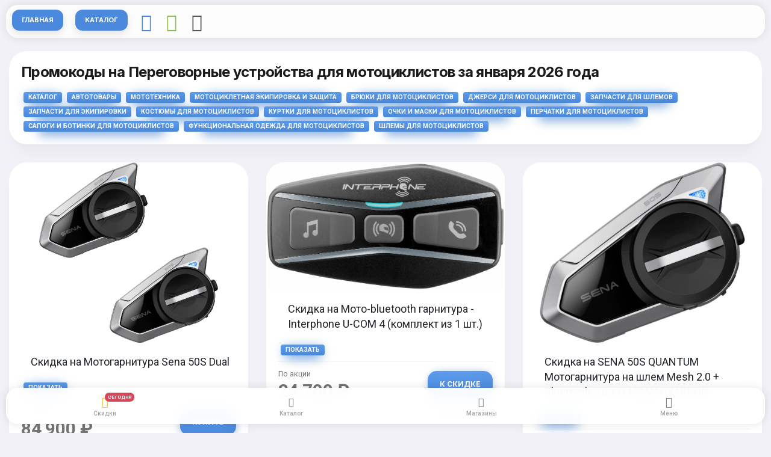

--- FILE ---
content_type: text/html; charset=utf-8
request_url: https://marketstorer.ru/c/peregovornye-ustroystva-dlya-mototsiklistov/
body_size: 32181
content:
<!DOCTYPE HTML><html lang="en"><head><meta http-equiv="Content-Type" content="text/html; charset=utf-8" /><meta name="apple-mobile-web-app-capable" content="yes"><meta name="apple-mobile-web-app-status-bar-style" content="black-translucent"><meta name="viewport" content="width=device-width, initial-scale=1, minimum-scale=1, maximum-scale=1, viewport-fit=cover" /><title> Переговорные Устройства Для Мотоциклистов - Скидки И Промокоды За Январь 2026</title><meta name="description" content=" Ищете скидки на Переговорные устройства для мотоциклистов? Скидки и акции по промокодам действуют до января 2026 года и помогут купить Переговорные устройства для мотоциклистов на распродаже дешевле!"><meta name="keywords" content="Переговорные Устройства Для Мотоциклистов, Брюки для мотоциклистов, Джерси для мотоциклистов, Запчасти для шлемов, Запчасти для экипировки, Костюмы для мотоциклистов, Куртки для мотоциклистов, Очки и маски для мотоциклистов, Перчатки для мотоциклистов, Сапоги и ботинки для мотоциклистов, Функциональная одежда для мотоциклистов, Шлемы для мотоциклистов, "><meta name="robots" content="index, follow"><link rel="canonical" href="https://marketstorer.ru/c/peregovornye-ustroystva-dlya-mototsiklistov/"><meta property="og:url" content="/c/peregovornye-ustroystva-dlya-mototsiklistov/"><meta property="og:type" content="website"><meta property="og:title" content=" Переговорные Устройства Для Мотоциклистов - Скидки И Промокоды За января 2026"><meta property="og:image" content=""><meta property="og:description" content=" Ищете скидки на Переговорные устройства для мотоциклистов? Скидки и акции по промокодам действуют до января 2026 года и помогут купить Переговорные устройства для мотоциклистов на распродаже дешевле!"><meta property="og:site_name" content="marketstorer.ru"><script async src="https://aflt.market.yandex.ru/widget/script/api"></script><script type="application/ld+json"> {"@context": "https://schema.org","@type": "BreadcrumbList","itemListElement": [{"@type": "ListItem","position": 0,"name": "Главная","item": "https://marketstorer.ru"},{"@type": "ListItem","position": 1,"name": "Каталог","item": "https://marketstorer.ru/c/katalog-tovarov/"} ,{"@type": "ListItem","position": 2,"name": "Автотовары","item": "https://marketstorer.ru/c/avtotovary/"} ,{"@type": "ListItem","position": 3,"name": "Мототехника","item": "https://marketstorer.ru/c/mototekhnika/"} ,{"@type": "ListItem","position": 4,"name": "Мотоциклетная экипировка и защита","item": "https://marketstorer.ru/c/mototsikletnaya-ekipirovka-i-zaschita/"} ]}</script><link rel="stylesheet" type="text/css" href="/static/pwa/css/bootstrap.css"><link rel="stylesheet" type="text/css" href="/static/pwa/css/bootstrap-icons.css"><link rel="preload" href="https://yandex.ru/ads/system/context.js" as="script" /><link rel="preconnect" href="https://fonts.gstatic.com"><link href="https://fonts.googleapis.com/css2?family=Inter:wght@500;600;700;800&family=Roboto:wght@400;500;700&display=swap" rel="stylesheet"><link rel="manifest" href="/static/_manifest.json"><meta id="theme-check" name="theme-color" content="#FFFFFF"><link href="/favicon.ico" rel="shortcut icon" type="image/x-icon"><link rel="apple-touch-icon" sizes="180x180" href="/apple-touch-icon.png"><link rel="icon" type="image/png" sizes="32x32" href="/favicon-32x32.png"><link rel="icon" type="image/png" sizes="16x16" href="/favicon-16x16.png"><link rel="manifest" href="/site.webmanifest"><link rel="mask-icon" href="/safari-pinned-tab.svg" color="#5bbad5"><meta name="yandex-verification" content="cddd5e6f7add5143" /><meta name="google-site-verification" content="EGrx0bFcNEYmvfDdFLov6rwqNPWwaHfidke12cR1J4I" /><script>window.yaContextCb=window.yaContextCb||[]</script><script src="https://yandex.ru/ads/system/context.js" async></script><script> (function(m,e,t,r,i,k,a){m[i]=m[i]||function(){(m[i].a=m[i].a||[]).push(arguments)}; m[i].l=1*new Date(); for (var j = 0; j < document.scripts.length; j++) {if (document.scripts[j].src === r) { return; }} k=e.createElement(t),a=e.getElementsByTagName(t)[0],k.async=1,k.src=r,a.parentNode.insertBefore(k,a)}) (window, document, "script", "https://mc.yandex.ru/metrika/tag.js", "ym"); ym(92016416, "init", { clickmap:true, trackLinks:true, accurateTrackBounce:true, webvisor:true }); </script></head><body class="theme-light" hx-headers='{"X-CSRFToken": "q0Fb7hGTwsl3wS5FgbSprSwII3Cz4VGcgbA9uWsdU0EmjkLjkhng0GGMG22J6MVA"}'><noscript><div><img src="https://mc.yandex.ru/watch/92016416" style="position:absolute; left:-9999px;" alt="" /></div></noscript><div id="page"><div class="page-content header-clear-medium"><div class="card card-style"><div class="content"><h1 class="pb-2">Промокоды на Переговорные устройства для мотоциклистов за января 2026 года</h1><a href="/c/katalog-tovarov/" class="badge text-uppercase mx-1 px-2 py-1 gradient-highlight shadow-bg shadow-bg-s">Каталог</a><a href="/c/avtotovary/" class="badge text-uppercase mx-1 px-2 py-1 gradient-highlight shadow-bg shadow-bg-s">Автотовары</a><a href="/c/mototekhnika/" class="badge text-uppercase mx-1 px-2 py-1 gradient-highlight shadow-bg shadow-bg-s">Мототехника</a><a href="/c/mototsikletnaya-ekipirovka-i-zaschita/" class="badge text-uppercase mx-1 px-2 py-1 gradient-highlight shadow-bg shadow-bg-s">Мотоциклетная экипировка и защита</a><a href="/c/bryuki-dlya-mototsiklistov/" class="badge text-uppercase mx-1 px-2 py-1 gradient-highlight shadow-bg shadow-bg-s">Брюки для мотоциклистов</a><a href="/c/dzhersi-dlya-mototsiklistov/" class="badge text-uppercase mx-1 px-2 py-1 gradient-highlight shadow-bg shadow-bg-s">Джерси для мотоциклистов</a><a href="/c/zapchasti-dlya-shlemov/" class="badge text-uppercase mx-1 px-2 py-1 gradient-highlight shadow-bg shadow-bg-s">Запчасти для шлемов</a><a href="/c/zapchasti-dlya-ekipirovki/" class="badge text-uppercase mx-1 px-2 py-1 gradient-highlight shadow-bg shadow-bg-s">Запчасти для экипировки</a><a href="/c/kostyumy-dlya-mototsiklistov/" class="badge text-uppercase mx-1 px-2 py-1 gradient-highlight shadow-bg shadow-bg-s">Костюмы для мотоциклистов</a><a href="/c/kurtki-dlya-mototsiklistov/" class="badge text-uppercase mx-1 px-2 py-1 gradient-highlight shadow-bg shadow-bg-s">Куртки для мотоциклистов</a><a href="/c/ochki-i-maski-dlya-mototsiklistov/" class="badge text-uppercase mx-1 px-2 py-1 gradient-highlight shadow-bg shadow-bg-s">Очки и маски для мотоциклистов</a><a href="/c/perchatki-dlya-mototsiklistov/" class="badge text-uppercase mx-1 px-2 py-1 gradient-highlight shadow-bg shadow-bg-s">Перчатки для мотоциклистов</a><a href="/c/sapogi-i-botinki-dlya-mototsiklistov/" class="badge text-uppercase mx-1 px-2 py-1 gradient-highlight shadow-bg shadow-bg-s">Сапоги и ботинки для мотоциклистов</a><a href="/c/funktsionalnaya-odezhda-dlya-mototsiklistov/" class="badge text-uppercase mx-1 px-2 py-1 gradient-highlight shadow-bg shadow-bg-s">Функциональная одежда для мотоциклистов</a><a href="/c/shlemy-dlya-mototsiklistov/" class="badge text-uppercase mx-1 px-2 py-1 gradient-highlight shadow-bg shadow-bg-s">Шлемы для мотоциклистов</a></div></div><div class="row me-0 ms-0 mb-0"><div class="col-12 col-sm-4 ps-0 pe-0"><div class="card card-style"><a href="/p/motogarnitura-sena-50s-dual.html"><div class="card-top p-3"></div><img src="https://avatars.mds.yandex.net/get-mpic/5217715/img_id4972226540046124509.png/orig" class="img-fluid mx-auto d-block" alt="Мотогарнитура Sena 50S Dual"></a><div class="content pb-0"><div class="d-flex"><div class="ps-3 me-auto"><a class="font-18 text-dark" href="/p/motogarnitura-sena-50s-dual.html">Скидка  на  Мотогарнитура Sena 50S Dual</a></div></div><div class="collapse" id="collapse-list-71"><p class="mb-0">
							Пришло время для совершенно нового опыта общения по внутренней связи. В мотогарнитуре Sena 50S благодаря технологии Mesh 2.0 и отлично настроенным HD динамикам улучшено качество интерком-соединения. MESH 2.0 – новый стандарт коммуникаций Mesh 2.0 обеспечивает более надежный уровень соединения благодаря новой гибкой архитектуре маршрутизации и значительным техническим усовершенствованиям, внесенным в оригинальный алгоритм Sena Mesh Intercom™.
						</p></div><a data-bs-toggle="collapse" href="#collapse-list-71" aria-controls="collapse-list-1" class="d-block pt-3 collapsed" aria-expanded="false"><span class="badge text-uppercase mx-1 px-2 py-1 gradient-highlight shadow-bg shadow-bg-s">Показать </span></a><div class="divider my-2"></div><div class="d-flex"><div class="me-auto"><small class="">По акции</small><p class="mb-0 font-800 font-30 mt-1"> 84 900 ₽</p></div><div class="ms-auto"><a target="_blank" rel="nofollow" href="#" class="default-link btn btn-m rounded-s gradient-highlight shadow-bg shadow-bg-s mb-0 mt-2"> Купить</a></div></div></div></div></div><div class="col-12 col-sm-4 ps-0 pe-0"><div class="card card-style"><a href="/p/moto-bluetooth-garnitura-interphone-u-com-4-komplekt-iz-1-sht.html"><div class="card-top p-3"></div><img src="https://avatars.mds.yandex.net/get-mpic/5288539/img_id5098568475044871847.jpeg/orig" class="img-fluid mx-auto d-block" alt="Мото-bluetooth гарнитура - Interphone U-COM 4 (комплект из 1 шт.)"></a><div class="content pb-0"><div class="d-flex"><div class="ps-3 me-auto"><a class="font-18 text-dark" href="/p/moto-bluetooth-garnitura-interphone-u-com-4-komplekt-iz-1-sht.html">Скидка  на  Мото-bluetooth гарнитура - Interphone U-COM 4 (комплект из 1 шт.)</a></div></div><div class="collapse" id="collapse-list-72"><p class="mb-0">
							U-COM 4 - это гарнитура, оснащенная технологией Bluetooth 5.0, способная гарантировать расширенную совместимость с оригинальными OEM-системами, установленными на шлемах, и с большинством гарнитур других производителей, представленных на рынке. Создавайте группы до 4-х абонентов и забудьте о трудностях с подключением. U-COM 4 также предлагает очень высокое качество звука благодаря новым 32-мм наушникам HD для глубоких, захватывающих басов, пока вы слушаете радио или свои любимые плейлисты, в том числе в
						</p></div><a data-bs-toggle="collapse" href="#collapse-list-72" aria-controls="collapse-list-2" class="d-block pt-3 collapsed" aria-expanded="false"><span class="badge text-uppercase mx-1 px-2 py-1 gradient-highlight shadow-bg shadow-bg-s">Показать </span></a><div class="divider my-2"></div><div class="d-flex"><div class="me-auto"><small class="">По акции</small><p class="mb-0 font-800 font-30 mt-1"> 24 700 ₽</p></div><div class="ms-auto"><a target="_blank" rel="nofollow" href="#" class="default-link btn btn-m rounded-s gradient-highlight shadow-bg shadow-bg-s mb-0 mt-2"> К скидке</a></div></div></div></div></div><div class="col-12 col-sm-4 ps-0 pe-0"><div class="card card-style"><a href="/p/sena-50s-quantum-motogarnitura-na-shlem-mesh-2-0-bluetooth-5-0-harman-kardon.html"><div class="card-top p-3"></div><img src="https://avatars.mds.yandex.net/get-mpic/4408567/img_id3873968460554148495.png/orig" class="img-fluid mx-auto d-block" alt="SENA 50S QUANTUM Мотогарнитура на шлем Mesh 2.0 + Bluetooth 5.0 + HARMAN/KARDON"></a><div class="content pb-0"><div class="d-flex"><div class="ps-3 me-auto"><a class="font-18 text-dark" href="/p/sena-50s-quantum-motogarnitura-na-shlem-mesh-2-0-bluetooth-5-0-harman-kardon.html">Скидка  на  SENA 50S QUANTUM Мотогарнитура на шлем Mesh 2.0 + Bluetooth 5.0 + HARMAN/KARDON</a></div></div><div class="collapse" id="collapse-list-73"><p class="mb-0">
							SENA 50S QUANTUM Bluetooth мотогарнитура последнего поколения Мотогарнитура с премиальным звуком Harman/Kardon® Пришло время для совершенно нового опыта общения по внутренней связи. В мотогарнитуре Sena 50S благодаря технологии Mesh 2.0 отличное качество интерком-соединения с широкими возможностями подключения райдеров и великолепным функционалом. MESH 2.0 – новый стандарт коммуникаций.
						</p></div><a data-bs-toggle="collapse" href="#collapse-list-73" aria-controls="collapse-list-3" class="d-block pt-3 collapsed" aria-expanded="false"><span class="badge text-uppercase mx-1 px-2 py-1 gradient-highlight shadow-bg shadow-bg-s">Показать </span></a><div class="divider my-2"></div><div class="d-flex"><div class="me-auto"><small class="">По промокоду</small><p class="mb-0 font-800 font-30 mt-1"> 49 900 ₽</p></div><div class="ms-auto"><a target="_blank" rel="nofollow" href="#" class="default-link btn btn-m rounded-s gradient-highlight shadow-bg shadow-bg-s mb-0 mt-2"> Купить</a></div></div></div></div></div><div class="col-12 col-sm-4 ps-0 pe-0"><div class="card card-style"><a href="/p/bluetooth-motogarnitura-sena-50s-10d-harman-kardon-2-shtuki.html"><div class="card-top p-3"></div><img src="https://avatars.mds.yandex.net/get-marketpic/7328989/picdd65dfe39f99f5c52761b041c14714a1/orig" class="img-fluid mx-auto d-block" alt="Bluetooth мотогарнитура Sena 50S-10D Harman/Kardon (2 штуки)"></a><div class="content pb-0"><div class="d-flex"><div class="ps-3 me-auto"><a class="font-18 text-dark" href="/p/bluetooth-motogarnitura-sena-50s-10d-harman-kardon-2-shtuki.html">Скидка  на  Bluetooth мотогарнитура Sena 50S-10D Harman/Kardon (2 штуки)</a></div></div><div class="collapse" id="collapse-list-74"><p class="mb-0">
							Пришло время для совершенно нового опыта общения по внутренней связи. В мотогарнитуре Sena 50S Harman/Kardon благодаря технологии Mesh 2.0 и отлично настроенным HD динамикам улучшено качество интерком-соединения. MESH 2.0 – новый стандарт коммуникаций Mesh 2.0 обеспечивает более надежный уровень соединения благодаря новой гибкой архитектуре маршрутизации и значительным техническим усовершенствованиям, внесенным в оригинальный алгоритм Sena Mesh Intercom™.
						</p></div><a data-bs-toggle="collapse" href="#collapse-list-74" aria-controls="collapse-list-4" class="d-block pt-3 collapsed" aria-expanded="false"><span class="badge text-uppercase mx-1 px-2 py-1 gradient-highlight shadow-bg shadow-bg-s">Показать </span></a><div class="divider my-2"></div><div class="d-flex"><div class="me-auto"><small class="">По акции</small><p class="mb-0 font-800 font-30 mt-1"> 84 900 ₽</p></div><div class="ms-auto"><a target="_blank" rel="nofollow" href="#" class="default-link btn btn-m rounded-s gradient-highlight shadow-bg shadow-bg-s mb-0 mt-2"> К скидке</a></div></div></div></div></div><div class="col-12 col-sm-4 ps-0 pe-0"><div class="card card-style"><a href="/p/komplekt-motogarnitur-fodsports-fx6-universalnaya.html"><div class="card-top p-3"></div><img src="https://avatars.mds.yandex.net/get-mpic/5346941/img_id936318235163530874.jpeg/orig" class="img-fluid mx-auto d-block" alt="Комплект мотогарнитур Fodsports FX6 универсальная"></a><div class="content pb-0"><div class="d-flex"><div class="ps-3 me-auto"><a class="font-18 text-dark" href="/p/komplekt-motogarnitur-fodsports-fx6-universalnaya.html">Скидка  на  Комплект мотогарнитур Fodsports FX6 универсальная</a></div></div><div class="collapse" id="collapse-list-75"><p class="mb-0">
							Универсальная мотогарнитура с функцией интеркома для шести человек, подойдет как для открытых, так и для закрытых шлемов. Fodsports FX6 защищен от воды, использует алгоритм шумоподавления CVC и работает до 20-ти часов от одного заряда. Новый модуль CSR с Bluetooth 5.0 обеспечивает стабильную связь без помех и низкое энергопотребление. Особенности: • Интерком для шести человек. • Новая версия Bluetooth 5.0.
						</p></div><a data-bs-toggle="collapse" href="#collapse-list-75" aria-controls="collapse-list-5" class="d-block pt-3 collapsed" aria-expanded="false"><span class="badge text-uppercase mx-1 px-2 py-1 gradient-highlight shadow-bg shadow-bg-s">Показать </span></a><div class="divider my-2"></div><div class="d-flex"><div class="me-auto"><small class="">По акции</small><p class="mb-0 font-800 font-30 mt-1"> 15 590 ₽</p></div><div class="ms-auto"><a target="_blank" rel="nofollow" href="#" class="default-link btn btn-m rounded-s gradient-highlight shadow-bg shadow-bg-s mb-0 mt-2"> Купить</a></div></div></div></div></div><div class="col-12 col-sm-4 ps-0 pe-0"><div class="card card-style"><a href="/p/akkumulyator-dlya-schuberth-sc1.html"><div class="card-top p-3"></div><img src="https://avatars.mds.yandex.net/get-marketpic/11865838/pic3cf63eafe0936e3f518c0e6433998708/orig" class="img-fluid mx-auto d-block" alt="Аккумулятор для Schuberth SC1"></a><div class="content pb-0"><div class="d-flex"><div class="ps-3 me-auto"><a class="font-18 text-dark" href="/p/akkumulyator-dlya-schuberth-sc1.html">Скидка  на  Аккумулятор для Schuberth SC1</a></div></div><div class="collapse" id="collapse-list-76"><p class="mb-0">
							Сменный литиевый аккумулятор для системы связи Schuberth SC1
						</p></div><a data-bs-toggle="collapse" href="#collapse-list-76" aria-controls="collapse-list-6" class="d-block pt-3 collapsed" aria-expanded="false"><span class="badge text-uppercase mx-1 px-2 py-1 gradient-highlight shadow-bg shadow-bg-s">Показать </span></a><div class="divider my-2"></div><div class="d-flex"><div class="me-auto"><small class="">По промокоду</small><p class="mb-0 font-800 font-30 mt-1"> 7 000 ₽</p></div><div class="ms-auto"><a target="_blank" rel="nofollow" href="#" class="default-link btn btn-m rounded-s gradient-highlight shadow-bg shadow-bg-s mb-0 mt-2"> К скидке</a></div></div></div></div></div><div class="col-12 col-sm-4 ps-0 pe-0"><div class="card card-style"><a href="/p/moto-bluetooth-garnitura-interphone-shape-twin-pack-komplekt-iz-2-sht.html"><div class="card-top p-3"></div><img src="https://avatars.mds.yandex.net/get-mpic/5234569/img_id9160899333059722720.jpeg/orig" class="img-fluid mx-auto d-block" alt="Мото - bluetooth гарнитура - Interphone SHAPE Twin Pack - (комплект из 2 шт.)"></a><div class="content pb-0"><div class="d-flex"><div class="ps-3 me-auto"><a class="font-18 text-dark" href="/p/moto-bluetooth-garnitura-interphone-shape-twin-pack-komplekt-iz-2-sht.html">Скидка  на  Мото - bluetooth гарнитура - Interphone SHAPE Twin Pack - (комплект из 2 шт.)</a></div></div><div class="collapse" id="collapse-list-77"><p class="mb-0">
							Interphone Shape Twin Pack - идеальное сочетание превосходного дизайна и высокопроизводительной внутренней связи. Shape позволяет водителям общаться со своими пассажирами, не ломая стиль шлема. Shape совместим со всеми типами шлемов и позволяет принимать вызовы, следовать указаниям навигатора Bluetooth® для безопасной поездки в любой пункт назначения. Автономная работа в режиме разговора 12 часов.
						</p></div><a data-bs-toggle="collapse" href="#collapse-list-77" aria-controls="collapse-list-7" class="d-block pt-3 collapsed" aria-expanded="false"><span class="badge text-uppercase mx-1 px-2 py-1 gradient-highlight shadow-bg shadow-bg-s">Показать </span></a><div class="divider my-2"></div><div class="d-flex"><div class="me-auto"><small class="">По акции</small><p class="mb-0 font-800 font-30 mt-1"> 23 500 ₽</p></div><div class="ms-auto"><a target="_blank" rel="nofollow" href="#" class="default-link btn btn-m rounded-s gradient-highlight shadow-bg shadow-bg-s mb-0 mt-2"> Купить</a></div></div></div></div></div><div class="col-12 col-sm-4 ps-0 pe-0"><div class="card card-style"><a href="/p/motogarnitura-sena-5s-dual.html"><div class="card-top p-3"></div><img src="https://avatars.mds.yandex.net/get-marketpic/1872341/pic634ae9d824c599f1389c84bcecbc8596/orig" class="img-fluid mx-auto d-block" alt="Мотогарнитура SENA 5S DUAL"></a><div class="content pb-0"><div class="d-flex"><div class="ps-3 me-auto"><a class="font-18 text-dark" href="/p/motogarnitura-sena-5s-dual.html">Скидка  на  Мотогарнитура SENA 5S DUAL</a></div></div><div class="collapse" id="collapse-list-78"><p class="mb-0">
							Оставайтесь на связи и наслаждайтесь поездкой вместе с Sena 5S DUAL Мотогарнитура Sena 5S DUAL, созданная на основе легендарной модели SMH5, представляет собой новое поколение многофункциональных коммуникационных систем от Sena. Функция двусторонней внутренней связи в HD качестве, встроенные HD динамики и ЖК-дисплей - всё это по удивительной цене. Bluetooth интерком позволит вам оставаться всегда на связи с вашим попутчиком.
						</p></div><a data-bs-toggle="collapse" href="#collapse-list-78" aria-controls="collapse-list-8" class="d-block pt-3 collapsed" aria-expanded="false"><span class="badge text-uppercase mx-1 px-2 py-1 gradient-highlight shadow-bg shadow-bg-s">Показать </span></a><div class="divider my-2"></div><div class="d-flex"><div class="me-auto"><small class="">По акции</small><p class="mb-0 font-800 font-30 mt-1"> 46 900 ₽</p></div><div class="ms-auto"><a target="_blank" rel="nofollow" href="#" class="default-link btn btn-m rounded-s gradient-highlight shadow-bg shadow-bg-s mb-0 mt-2"> К скидке</a></div></div></div></div></div><div class="col-12 col-sm-4 ps-0 pe-0"><div class="card card-style"><a href="/p/kreplenie-scala-rider-freecom.html"><div class="card-top p-3"></div><img src="https://avatars.mds.yandex.net/get-marketpic/9045400/pice6c1e3ce9a68824496fd5b5ab66d8d4f/orig" class="img-fluid mx-auto d-block" alt="Крепление Scala Rider Freecom"></a><div class="content pb-0"><div class="d-flex"><div class="ps-3 me-auto"><a class="font-18 text-dark" href="/p/kreplenie-scala-rider-freecom.html">Скидка  на  Крепление Scala Rider Freecom</a></div></div><div class="collapse" id="collapse-list-79"><p class="mb-0">
							Комплект Cardo Audio & Microphone Kit для гарнитур Cardo модели Freecom (подходит для 1, 2 и 4 модели Freecom). Комплектация: - 1 гибридный микрофон; - 1 проводной микрофон; - 1 пара сменных 32-мм динамиков и 1 пара 40-мм стереодинамиков; - 1 пара Velcro-липучек для крепления наушников к шлему; - 1 прочная клипса для фиксации штанги (подходит практически для любого шлема); - 2 спиртовых салфеток; - 3 ветрозащиты для микрофона (маленький, большой, проводной); - руководство пользователя.
						</p></div><a data-bs-toggle="collapse" href="#collapse-list-79" aria-controls="collapse-list-9" class="d-block pt-3 collapsed" aria-expanded="false"><span class="badge text-uppercase mx-1 px-2 py-1 gradient-highlight shadow-bg shadow-bg-s">Показать </span></a><div class="divider my-2"></div><div class="d-flex"><div class="me-auto"><small class="">По промокоду</small><p class="mb-0 font-800 font-30 mt-1"> 12 900 ₽</p></div><div class="ms-auto"><a target="_blank" rel="nofollow" href="#" class="default-link btn btn-m rounded-s gradient-highlight shadow-bg shadow-bg-s mb-0 mt-2"> Купить</a></div></div></div></div></div><div class="col-12 col-sm-4 ps-0 pe-0"><div class="card card-style"><a href="/p/motogarnitura-interkom-be6.html"><div class="card-top p-3"><span class="btn btn-xxs bg-orange-light color-white font-700 font-10 float-end"> - 13% на Переговорные устройства для мотоциклистов</span></div><img src="https://avatars.mds.yandex.net/get-mpic/1554397/img_id9075616169593935572.jpeg/orig" class="img-fluid mx-auto d-block" alt="Мотогарнитура-интерком BE6"></a><div class="content pb-0"><div class="d-flex"><div class="ps-3 me-auto"><a class="font-18 text-dark" href="/p/motogarnitura-interkom-be6.html">Скидка 13% на  Мотогарнитура-интерком BE6</a></div></div><div class="collapse" id="collapse-list-710"><p class="mb-0">
							Водонепроницаемая гарнитура с Bluetooth и с беспроводной FM-связью для мотошлема. Встроенный чипсет CSR BR, встроенный усилитель для наушников для комфортной связи и прослушивания музыки. Поддержка дистанционного управления FM-радио, воспроизведения стереозвука и видео, и телефонных звонков с гарнитуры для шлема. Интерком Bike-to-bike встроен в гарнитуру для мотошлема (диапазон действия до 800-1000 метров) Быстро устанавливается в шлем любого типа.
						</p></div><a data-bs-toggle="collapse" href="#collapse-list-710" aria-controls="collapse-list-10" class="d-block pt-3 collapsed" aria-expanded="false"><span class="badge text-uppercase mx-1 px-2 py-1 gradient-highlight shadow-bg shadow-bg-s">Показать </span></a><div class="divider my-2"></div><div class="d-flex"><div class="me-auto"><small class="">По акции</small><p class="mb-0 font-800 font-30 mt-1"> 5 614 ₽</p></div><div class="ms-auto"><a target="_blank" rel="nofollow" href="#" class="default-link btn btn-m rounded-s gradient-highlight shadow-bg shadow-bg-s mb-0 mt-2"> К скидке</a></div></div></div></div></div><div class="col-12 col-sm-4 ps-0 pe-0"><div class="card card-style"><a href="/p/sena-10s-01d-bluetooth-motogarnitura-2-garnitury.html"><div class="card-top p-3"></div><img src="https://avatars.mds.yandex.net/get-mpic/4568822/img_id401949764618139115.jpeg/orig" class="img-fluid mx-auto d-block" alt="SENA 10S-01D Bluetooth мотогарнитура (2 гарнитуры)"></a><div class="content pb-0"><div class="d-flex"><div class="ps-3 me-auto"><a class="font-18 text-dark" href="/p/sena-10s-01d-bluetooth-motogarnitura-2-garnitury.html">Скидка  на  SENA 10S-01D Bluetooth мотогарнитура (2 гарнитуры)</a></div></div><div class="collapse" id="collapse-list-711"><p class="mb-0">
							10S – это Bluetooth 4.1 стерео гарнитура большого радиуса действия. Благодаря самой последней версии Bluetooth 4.1, передовой технологии обработки цифрового сигнала и увеличенным динамикам, гарнитура 10S выдает самое лучшее аудио в HD качестве, как для входящих, так и исходящих звуков, в своем классе. Легкодоступное и интуитивно понятное управление делает из 10S незаменимого спутника для райдеров.
						</p></div><a data-bs-toggle="collapse" href="#collapse-list-711" aria-controls="collapse-list-11" class="d-block pt-3 collapsed" aria-expanded="false"><span class="badge text-uppercase mx-1 px-2 py-1 gradient-highlight shadow-bg shadow-bg-s">Показать </span></a><div class="divider my-2"></div><div class="d-flex"><div class="me-auto"><small class="">По акции</small><p class="mb-0 font-800 font-30 mt-1"> 60 900 ₽</p></div><div class="ms-auto"><a target="_blank" rel="nofollow" href="#" class="default-link btn btn-m rounded-s gradient-highlight shadow-bg shadow-bg-s mb-0 mt-2"> Купить</a></div></div></div></div></div><div class="col-12 col-sm-4 ps-0 pe-0"><div class="card card-style"><a href="/p/bluetooth-motogarnitura-eurofone-v6-dlya-shlema.html"><div class="card-top p-3"><span class="btn btn-xxs bg-orange-light color-white font-700 font-10 float-end"> - 49% на Переговорные устройства для мотоциклистов</span></div><img src="https://avatars.mds.yandex.net/get-mpic/11764182/2a0000018ba19641971c26b1737098ea4178/orig" class="img-fluid mx-auto d-block" alt="Bluetooth мотогарнитура EuroFone V6 для шлема"></a><div class="content pb-0"><div class="d-flex"><div class="ps-3 me-auto"><a class="font-18 text-dark" href="/p/bluetooth-motogarnitura-eurofone-v6-dlya-shlema.html">Скидка 49% на  Bluetooth мотогарнитура EuroFone V6 для шлема</a></div></div><div class="collapse" id="collapse-list-712"><p class="mb-0">
							EuroFone V6 - 1200 — мотогарнитура для шлема с защитой от воды по стандарту IP65 и функцией интеркома до 1200 метров для шести человек. Устройство также отлично подойдет для любителей горнолыжного спорта или судей. Особенности: Интерком для шести человек (до двух в режиме конференции). Рабочая скорость до 120Км/ч. Удобное управление в перчатках. Динамики в комплекте, подходят как для прослушивания музыки, так и для разговора. Максимальное расстояние для использования интеркома 1200 метров.
						</p></div><a data-bs-toggle="collapse" href="#collapse-list-712" aria-controls="collapse-list-12" class="d-block pt-3 collapsed" aria-expanded="false"><span class="badge text-uppercase mx-1 px-2 py-1 gradient-highlight shadow-bg shadow-bg-s">Показать </span></a><div class="divider my-2"></div><div class="d-flex"><div class="me-auto"><small class="">По промокоду</small><p class="mb-0 font-800 font-30 mt-1"> 6 025 ₽</p></div><div class="ms-auto"><a target="_blank" rel="nofollow" href="#" class="default-link btn btn-m rounded-s gradient-highlight shadow-bg shadow-bg-s mb-0 mt-2"> К скидке</a></div></div></div></div></div><div class="col-12 col-sm-4 ps-0 pe-0"><div class="card card-style"><a href="/p/motogarnitura-cardo-scala-rider-packtalk-bold-jbl-duo.html"><div class="card-top p-3"><span class="btn btn-xxs bg-orange-light color-white font-700 font-10 float-end"> - 21% на Переговорные устройства для мотоциклистов</span></div><img src="https://avatars.mds.yandex.net/get-mpic/1750207/img_id8254167304564613746.jpeg/orig" class="img-fluid mx-auto d-block" alt="Мотогарнитура Cardo Scala Rider PACKTALK BOLD JBL DUO"></a><div class="content pb-0"><div class="d-flex"><div class="ps-3 me-auto"><a class="font-18 text-dark" href="/p/motogarnitura-cardo-scala-rider-packtalk-bold-jbl-duo.html">Скидка 21% на  Мотогарнитура Cardo Scala Rider PACKTALK BOLD JBL DUO</a></div></div><div class="collapse" id="collapse-list-713"><p class="mb-0">
							Особенности новой версии Scala Rider Packtalk BOLD JBL DUO: Новые динамики производства JBL в комплекте. Полностью голосовое управление гарнитурой, а также бесшовная интеграция с голосовыми ассистентами смартфонов на Android и iOS - Ок, Гугл и Привет, Siri Возможность работы Packtalk с включенной зарядкой (оценят дальнобойщики) Упрощенное, более логичное и простое управление кнопками. Изменения коснулись более 15% команд и комбинаций от текущего варианта.
						</p></div><a data-bs-toggle="collapse" href="#collapse-list-713" aria-controls="collapse-list-13" class="d-block pt-3 collapsed" aria-expanded="false"><span class="badge text-uppercase mx-1 px-2 py-1 gradient-highlight shadow-bg shadow-bg-s">Показать </span></a><div class="divider my-2"></div><div class="d-flex"><div class="me-auto"><small class="">По акции</small><p class="mb-0 font-800 font-30 mt-1"> 85 990 ₽</p></div><div class="ms-auto"><a target="_blank" rel="nofollow" href="#" class="default-link btn btn-m rounded-s gradient-highlight shadow-bg shadow-bg-s mb-0 mt-2"> Купить</a></div></div></div></div></div><div class="col-12 col-sm-4 ps-0 pe-0"><div class="card card-style"><a href="/p/cardo-spirit-duo-motogarnitura-bluetooth-5-2.html"><div class="card-top p-3"></div><img src="https://avatars.mds.yandex.net/get-mpic/3939831/img_id1744752872555751924.jpeg/orig" class="img-fluid mx-auto d-block" alt="Cardo SPIRIT DUO Мотогарнитура Bluetooth 5.2"></a><div class="content pb-0"><div class="d-flex"><div class="ps-3 me-auto"><a class="font-18 text-dark" href="/p/cardo-spirit-duo-motogarnitura-bluetooth-5-2.html">Скидка  на  Cardo SPIRIT DUO Мотогарнитура Bluetooth 5.2</a></div></div><div class="collapse" id="collapse-list-714"><p class="mb-0">
							Новая гарнитура Cardo SPIRIT предлагает всё, что сделало Cardo знаменитым брендом, по невероятной начальной цене. Благодаря новейшей технологии, Bluetooth SPIRIT обладает всеми функциями, необходимыми современному городскому мотоциклисту, и дополняет его беспрецедентным вниманием к деталям, качеством сборки и надежностью. Особенности Cardo SPIRIT: До 2-х абонентов Дальность действия до 400 м Чип Bluetooth 5.2 Водонепроницаемая Обновление программного обеспечения по воздуху 32-мм динамик
						</p></div><a data-bs-toggle="collapse" href="#collapse-list-714" aria-controls="collapse-list-14" class="d-block pt-3 collapsed" aria-expanded="false"><span class="badge text-uppercase mx-1 px-2 py-1 gradient-highlight shadow-bg shadow-bg-s">Показать </span></a><div class="divider my-2"></div><div class="d-flex"><div class="me-auto"><small class="">По акции</small><p class="mb-0 font-800 font-30 mt-1"> 30 311 ₽</p></div><div class="ms-auto"><a target="_blank" rel="nofollow" href="#" class="default-link btn btn-m rounded-s gradient-highlight shadow-bg shadow-bg-s mb-0 mt-2"> К скидке</a></div></div></div></div></div><div class="col-12 col-sm-4 ps-0 pe-0"><div class="card card-style"><a href="/p/bluetooth-motogarnitura-sena-10r-01-bez-pulta.html"><div class="card-top p-3"></div><img src="https://avatars.mds.yandex.net/get-mpic/5234463/img_id332535387241491670.jpeg/orig" class="img-fluid mx-auto d-block" alt="Bluetooth мотогарнитура SENA 10R-01 (без пульта)"></a><div class="content pb-0"><div class="d-flex"><div class="ps-3 me-auto"><a class="font-18 text-dark" href="/p/bluetooth-motogarnitura-sena-10r-01-bez-pulta.html">Скидка  на  Bluetooth мотогарнитура SENA 10R-01 (без пульта)</a></div></div><div class="collapse" id="collapse-list-715"><p class="mb-0">
							10R – ультратонкая и лёгкая Bluetooth гарнитура и интерком. Благодаря самой последней версии Bluetooth 4.1, передовой технологии обработки цифрового сигнала и увеличенным динамикам, гарнитура 10R выдает отличное аудио звучание в HD качестве. Интуитивно понятное управление с помощью двух клавиш делает из 10R незаменимого спутника для райдеров. Благодаря коммуникационной системе 10R, вы можете звонить с помощью мобильного телефона с функцией Bluetooth в режиме Hands-Free (не отрываясь от управления)
						</p></div><a data-bs-toggle="collapse" href="#collapse-list-715" aria-controls="collapse-list-15" class="d-block pt-3 collapsed" aria-expanded="false"><span class="badge text-uppercase mx-1 px-2 py-1 gradient-highlight shadow-bg shadow-bg-s">Показать </span></a><div class="divider my-2"></div><div class="d-flex"><div class="me-auto"><small class="">По промокоду</small><p class="mb-0 font-800 font-30 mt-1"> 34 900 ₽</p></div><div class="ms-auto"><a target="_blank" rel="nofollow" href="#" class="default-link btn btn-m rounded-s gradient-highlight shadow-bg shadow-bg-s mb-0 mt-2"> Купить</a></div></div></div></div></div><div class="col-12 col-sm-4 ps-0 pe-0"><div class="card card-style"><a href="/p/motogarnitura-wayxin-r5.html"><div class="card-top p-3"><span class="btn btn-xxs bg-orange-light color-white font-700 font-10 float-end"> - 11% на Переговорные устройства для мотоциклистов</span></div><img src="https://avatars.mds.yandex.net/get-mpic/3725687/img_id338690978953501584.png/orig" class="img-fluid mx-auto d-block" alt="Мотогарнитура WAYXIN R5"></a><div class="content pb-0"><div class="d-flex"><div class="ps-3 me-auto"><a class="font-18 text-dark" href="/p/motogarnitura-wayxin-r5.html">Скидка 11% на  Мотогарнитура WAYXIN R5</a></div></div><div class="collapse" id="collapse-list-716"><p class="mb-0">
							Особенности: Междугородная рация 1200 м, комплект рации bluetooth для шлема, мотоцикла, снегохода, лыж, квадроцикла и т. Д. Максимальная дальность интеркома 1200 м Максимальная скорость 120 км/ч Автоматически отвечать на телефонные звонки Аудио навигация от GPS Входной аудиоинтерфейс через Bluetooth Подавление шума ветра DSP Круглосуточная защита Работает с любым телефоном с Bluetooth Пластиковая &#43; резиновая кнопка, более стабильная структура, лучшая водонепроницаемость.
						</p></div><a data-bs-toggle="collapse" href="#collapse-list-716" aria-controls="collapse-list-16" class="d-block pt-3 collapsed" aria-expanded="false"><span class="badge text-uppercase mx-1 px-2 py-1 gradient-highlight shadow-bg shadow-bg-s">Показать </span></a><div class="divider my-2"></div><div class="d-flex"><div class="me-auto"><small class="">По акции</small><p class="mb-0 font-800 font-30 mt-1"> 11 990 ₽</p></div><div class="ms-auto"><a target="_blank" rel="nofollow" href="#" class="default-link btn btn-m rounded-s gradient-highlight shadow-bg shadow-bg-s mb-0 mt-2"> К скидке</a></div></div></div></div></div><div class="col-12 col-sm-4 ps-0 pe-0"><div class="card card-style"><a href="/p/universalniy-komplekt-spider-st-a01-dlya-sena-spider-st1.html"><div class="card-top p-3"></div><img src="https://avatars.mds.yandex.net/get-marketpic/11398622/picf7dfbbf15123be6f61ba2eaf539b995c/orig" class="img-fluid mx-auto d-block" alt="Универсальный комплект SPIDER-ST-A01 (для SENA SPIDER ST1)"></a><div class="content pb-0"><div class="d-flex"><div class="ps-3 me-auto"><a class="font-18 text-dark" href="/p/universalniy-komplekt-spider-st-a01-dlya-sena-spider-st1.html">Скидка  на  Универсальный комплект SPIDER-ST-A01 (для SENA SPIDER ST1)</a></div></div><div class="collapse" id="collapse-list-717"><p class="mb-0">
							Набор для крепления на шлем с динамиками, подвесным и проводным микрофоном для гарнитуры Sena SPIDER ST1. SPIDER-ST-A01 включает в себя все необходимые компоненты для подключения и использования переговорного устройства. Благодаря высокому качеству звука, вы сможете четко и ясно слышать собеседника, что особенно важно при проведении переговоров или общении на больших расстояниях. Удобство использования комплекта SPIDER-ST-A01 обеспечивается благодаря его компактным размерам и легкому весу.
						</p></div><a data-bs-toggle="collapse" href="#collapse-list-717" aria-controls="collapse-list-17" class="d-block pt-3 collapsed" aria-expanded="false"><span class="badge text-uppercase mx-1 px-2 py-1 gradient-highlight shadow-bg shadow-bg-s">Показать </span></a><div class="divider my-2"></div><div class="d-flex"><div class="me-auto"><small class="">По акции</small><p class="mb-0 font-800 font-30 mt-1"> 9 244 ₽</p></div><div class="ms-auto"><a target="_blank" rel="nofollow" href="#" class="default-link btn btn-m rounded-s gradient-highlight shadow-bg shadow-bg-s mb-0 mt-2"> Купить</a></div></div></div></div></div><div class="col-12 col-sm-4 ps-0 pe-0"><div class="card card-style"><a href="/p/zakrytye-naushniki-c-ustroystvom-svyazi-mesh-i-bluetooth-sena-tufftalk-m-01.html"><div class="card-top p-3"></div><img src="https://avatars.mds.yandex.net/get-mpic/5233339/img_id7913214765143242930.jpeg/orig" class="img-fluid mx-auto d-block" alt="Закрытые наушники c устройством связи Mesh и Bluetooth SENA TUFFTALK-M-01"></a><div class="content pb-0"><div class="d-flex"><div class="ps-3 me-auto"><a class="font-18 text-dark" href="/p/zakrytye-naushniki-c-ustroystvom-svyazi-mesh-i-bluetooth-sena-tufftalk-m-01.html">Скидка  на  Закрытые наушники c устройством связи Mesh и Bluetooth SENA TUFFTALK-M-01</a></div></div><div class="collapse" id="collapse-list-718"><p class="mb-0">
							Наушники Tufftalk идеально подходят для профессионального применения в горнодобывающей, строительной, нефтегазовой и других отраслях Наушники Tufftalk являются средством коммуникации, одновременно защищая органы слуха от вредных шумов до 24dB, в то время как функция Ambient усиливает необходимые для работы внешние звуки, такие как вызовы по рации или сигналы тревоги. Технология Advanced Noise Control™ подавляет фоновые шумы для более чистого звучания речи.
						</p></div><a data-bs-toggle="collapse" href="#collapse-list-718" aria-controls="collapse-list-18" class="d-block pt-3 collapsed" aria-expanded="false"><span class="badge text-uppercase mx-1 px-2 py-1 gradient-highlight shadow-bg shadow-bg-s">Показать </span></a><div class="divider my-2"></div><div class="d-flex"><div class="me-auto"><small class="">По промокоду</small><p class="mb-0 font-800 font-30 mt-1"> 105 511 ₽</p></div><div class="ms-auto"><a target="_blank" rel="nofollow" href="#" class="default-link btn btn-m rounded-s gradient-highlight shadow-bg shadow-bg-s mb-0 mt-2"> К скидке</a></div></div></div></div></div><div class="col-12 col-sm-4 ps-0 pe-0"><div class="card card-style"><a href="/p/cardo-motogarnitura-spirit-hd-single.html"><div class="card-top p-3"></div><img src="https://avatars.mds.yandex.net/get-mpic/1888674/2a0000018ac27d386855952bc8c84baf2c97/orig" class="img-fluid mx-auto d-block" alt="Cardo Мотогарнитура Spirit HD Single"></a><div class="content pb-0"><div class="d-flex"><div class="ps-3 me-auto"><a class="font-18 text-dark" href="/p/cardo-motogarnitura-spirit-hd-single.html">Скидка  на  Cardo Мотогарнитура Spirit HD Single</a></div></div><div class="collapse" id="collapse-list-719"><p class="mb-0">
							В продвинутом двойном комплекте Cardo Spirit HD DUO идут динамики JBL диаметром 40мм с профилем цифрового эквалайзера, оптимизированного под их АХЧ, есть встроенное FM-радио, время автономной работы увеличено до 13 часов, а дальность устойчивой связи – до 600 метров. Благодаря новейшей технологии, Bluetooth SPIRIT HD обладает всеми функциями, необходимыми современному городскому мотоциклисту, и дополняет его беспрецедентным вниманием к деталям, качеством сборки и надежностью.
						</p></div><a data-bs-toggle="collapse" href="#collapse-list-719" aria-controls="collapse-list-19" class="d-block pt-3 collapsed" aria-expanded="false"><span class="badge text-uppercase mx-1 px-2 py-1 gradient-highlight shadow-bg shadow-bg-s">Показать </span></a><div class="divider my-2"></div><div class="d-flex"><div class="me-auto"><small class="">По акции</small><p class="mb-0 font-800 font-30 mt-1"> 27 210 ₽</p></div><div class="ms-auto"><a target="_blank" rel="nofollow" href="#" class="default-link btn btn-m rounded-s gradient-highlight shadow-bg shadow-bg-s mb-0 mt-2"> Купить</a></div></div></div></div></div><div class="col-12 col-sm-4 ps-0 pe-0"><div class="card card-style"><a href="/p/motogarnitura-wireless-earphone-bt-12.html"><div class="card-top p-3"><span class="btn btn-xxs bg-orange-light color-white font-700 font-10 float-end"> - 25% на Переговорные устройства для мотоциклистов</span></div><img src="https://avatars.mds.yandex.net/get-mpic/1657306/img_id1116744019636725950.jpeg/orig" class="img-fluid mx-auto d-block" alt="Мотогарнитура WIreless Earphone BT-12"></a><div class="content pb-0"><div class="d-flex"><div class="ps-3 me-auto"><a class="font-18 text-dark" href="/p/motogarnitura-wireless-earphone-bt-12.html">Скидка 25% на  Мотогарнитура WIreless Earphone BT-12</a></div></div><div class="collapse" id="collapse-list-720"><p class="mb-0">
							Мотогарнитура Wireless Earphone BT-12 Версия Bluetooth: V4.0&#43;EDR Диапазон частот: 2,4026 ГГц-2,480 ГГц Дальность передачи: 10 м Аккумулятор: 3,7 В/500 мА 6. Время зарядки: 4-5 часов 7. Время работы в режиме ожидания: около 180 часов. 8. Время непрерывной работы: около 32 часов.
						</p></div><a data-bs-toggle="collapse" href="#collapse-list-720" aria-controls="collapse-list-20" class="d-block pt-3 collapsed" aria-expanded="false"><span class="badge text-uppercase mx-1 px-2 py-1 gradient-highlight shadow-bg shadow-bg-s">Показать </span></a><div class="divider my-2"></div><div class="d-flex"><div class="me-auto"><small class="">По акции</small><p class="mb-0 font-800 font-30 mt-1"> 3 390 ₽</p></div><div class="ms-auto"><a target="_blank" rel="nofollow" href="#" class="default-link btn btn-m rounded-s gradient-highlight shadow-bg shadow-bg-s mb-0 mt-2"> К скидке</a></div></div></div></div></div><div class="col-12 col-sm-4 ps-0 pe-0"><div class="card card-style"><a href="/p/motogarnitura-sena-50c-s-4k-kameroy.html"><div class="card-top p-3"></div><img src="https://avatars.mds.yandex.net/get-mpic/7665750/img_id6775246827273023532.jpeg/orig" class="img-fluid mx-auto d-block" alt="Мотогарнитура SENA 50C с 4К камерой"></a><div class="content pb-0"><div class="d-flex"><div class="ps-3 me-auto"><a class="font-18 text-dark" href="/p/motogarnitura-sena-50c-s-4k-kameroy.html">Скидка  на  Мотогарнитура SENA 50C с 4К камерой</a></div></div><div class="collapse" id="collapse-list-721"><p class="mb-0">
							Sena 50C - это сетчатая система связи с превосходным звуком от Harman Kardon с включенной экшн-камерой. 50C является последней моделью в серии Sena 50 и сочетает в себе систему связи и экшн-камеру. 50C оснащен функциями, включая лучшую в своем классе технологию связи с сеткой и Bluetooth от Sena и возможности камеры 4K, а также совершенно новый динамик и микрофон SOUND BY Harman Kardon. Новые динамики 50C и микрофон SOUND BY Harman Kardon обеспечивают непревзойденное качество звука в вашей поездке.
						</p></div><a data-bs-toggle="collapse" href="#collapse-list-721" aria-controls="collapse-list-21" class="d-block pt-3 collapsed" aria-expanded="false"><span class="badge text-uppercase mx-1 px-2 py-1 gradient-highlight shadow-bg shadow-bg-s">Показать </span></a><div class="divider my-2"></div><div class="d-flex"><div class="me-auto"><small class="">По промокоду</small><p class="mb-0 font-800 font-30 mt-1"> 74 000 ₽</p></div><div class="ms-auto"><a target="_blank" rel="nofollow" href="#" class="default-link btn btn-m rounded-s gradient-highlight shadow-bg shadow-bg-s mb-0 mt-2"> Купить</a></div></div></div></div></div><div class="col-12 col-sm-4 ps-0 pe-0"><div class="card card-style"><a href="/p/adapter-bluetooth-sena-meshport-blue.html"><div class="card-top p-3"></div><img src="https://avatars.mds.yandex.net/get-mpic/5345452/img_id1828437635560352012.png/orig" class="img-fluid mx-auto d-block" alt="Адаптер Bluetooth SENA MeshPort Blue"></a><div class="content pb-0"><div class="d-flex"><div class="ps-3 me-auto"><a class="font-18 text-dark" href="/p/adapter-bluetooth-sena-meshport-blue.html">Скидка  на  Адаптер Bluetooth SENA MeshPort Blue</a></div></div><div class="collapse" id="collapse-list-722"><p class="mb-0">
							Обновите Bluetooth-гарнитуры других производителей, такие как AirPods или Google Pixel, не относящиеся к Sena, с возможностями Mesh Intercom с помощью адаптеров Sena MeshPort Blue. Немедленно начните общаться с гарнитурами Sena Industrial Mesh, такими как Tufftalk M, или гарнитурами для внутренней связи Mesh других производителей, поддерживающими Bluetooth 4.1. MeshPort Blue позволяет пользователям подключать к Mesh-сети обычные Bluetooth-гарнитуры любой другой марки.
						</p></div><a data-bs-toggle="collapse" href="#collapse-list-722" aria-controls="collapse-list-22" class="d-block pt-3 collapsed" aria-expanded="false"><span class="badge text-uppercase mx-1 px-2 py-1 gradient-highlight shadow-bg shadow-bg-s">Показать </span></a><div class="divider my-2"></div><div class="d-flex"><div class="me-auto"><small class="">По акции</small><p class="mb-0 font-800 font-30 mt-1"> 24 900 ₽</p></div><div class="ms-auto"><a target="_blank" rel="nofollow" href="#" class="default-link btn btn-m rounded-s gradient-highlight shadow-bg shadow-bg-s mb-0 mt-2"> К скидке</a></div></div></div></div></div><div class="col-12 col-sm-4 ps-0 pe-0"><div class="card card-style"><a href="/p/motogarnitura-fodsports-fx4-pro-universalnaya.html"><div class="card-top p-3"></div><img src="https://avatars.mds.yandex.net/get-mpic/3721790/img_id2133526411774940343.jpeg/orig" class="img-fluid mx-auto d-block" alt="Мотогарнитура Fodsports FX4 Pro универсальная"></a><div class="content pb-0"><div class="d-flex"><div class="ps-3 me-auto"><a class="font-18 text-dark" href="/p/motogarnitura-fodsports-fx4-pro-universalnaya.html">Скидка  на  Мотогарнитура Fodsports FX4 Pro универсальная</a></div></div><div class="collapse" id="collapse-list-723"><p class="mb-0">
							Fodsports FX4 Pro – универсальная bluetooth гарнитура подойдет как для открытых, так и для закрытых шлемов. Устройство защищено от воды по, может использоваться в режиме интеркома для четырех человек и гарнитуры, работает до 20ти часов от одного заряда. Заряжается через разъем micro USB за 3 часа. Большие кнопки позволяют удобно управлять функциями гарнитуры в перчатках. Особенности: • Интерком для четырех человек.
						</p></div><a data-bs-toggle="collapse" href="#collapse-list-723" aria-controls="collapse-list-23" class="d-block pt-3 collapsed" aria-expanded="false"><span class="badge text-uppercase mx-1 px-2 py-1 gradient-highlight shadow-bg shadow-bg-s">Показать </span></a><div class="divider my-2"></div><div class="d-flex"><div class="me-auto"><small class="">По акции</small><p class="mb-0 font-800 font-30 mt-1"> 8 190 ₽</p></div><div class="ms-auto"><a target="_blank" rel="nofollow" href="#" class="default-link btn btn-m rounded-s gradient-highlight shadow-bg shadow-bg-s mb-0 mt-2"> Купить</a></div></div></div></div></div><div class="col-12 col-sm-4 ps-0 pe-0"><div class="card card-style"><a href="/p/motogarnitura-packtalk-black-jbl-single-moto-acc-ptb00040-1-sht.html"><div class="card-top p-3"><span class="btn btn-xxs bg-orange-light color-white font-700 font-10 float-end"> - 25% на Переговорные устройства для мотоциклистов</span></div><img src="https://avatars.mds.yandex.net/get-marketpic/6707219/piccafded392fe5c716c9e5fc67f4b01ea7/orig" class="img-fluid mx-auto d-block" alt="Мотогарнитура PACKTALK BLACK JBL SINGLE MOTO ACC PTB00040 (1 шт.)"></a><div class="content pb-0"><div class="d-flex"><div class="ps-3 me-auto"><a class="font-18 text-dark" href="/p/motogarnitura-packtalk-black-jbl-single-moto-acc-ptb00040-1-sht.html">Скидка 25% на  Мотогарнитура PACKTALK BLACK JBL SINGLE MOTO ACC PTB00040 (1 шт.)</a></div></div><div class="collapse" id="collapse-list-724"><p class="mb-0">
							Наименование: мотогарнитура PACKTALK BLACK JBL SINGLE. Производитель: MOTO ACC. Артикул производителя: PTB00040
						</p></div><a data-bs-toggle="collapse" href="#collapse-list-724" aria-controls="collapse-list-24" class="d-block pt-3 collapsed" aria-expanded="false"><span class="badge text-uppercase mx-1 px-2 py-1 gradient-highlight shadow-bg shadow-bg-s">Показать </span></a><div class="divider my-2"></div><div class="d-flex"><div class="me-auto"><small class="">По промокоду</small><p class="mb-0 font-800 font-30 mt-1"> 94 653 ₽</p></div><div class="ms-auto"><a target="_blank" rel="nofollow" href="#" class="default-link btn btn-m rounded-s gradient-highlight shadow-bg shadow-bg-s mb-0 mt-2"> К скидке</a></div></div></div></div></div><div class="col-12 col-sm-4 ps-0 pe-0"><div class="card card-style"><a href="/p/moto-bluetooth-garnitura-interphone-active-komplekt-iz-2-sht.html"><div class="card-top p-3"></div><img src="https://avatars.mds.yandex.net/get-mpic/5111824/img_id8482551722032111331.jpeg/orig" class="img-fluid mx-auto d-block" alt="Мото - bluetooth гарнитура - Interphone ACTIVE - (комплект из 2 шт.)"></a><div class="content pb-0"><div class="d-flex"><div class="ps-3 me-auto"><a class="font-18 text-dark" href="/p/moto-bluetooth-garnitura-interphone-active-komplekt-iz-2-sht.html">Скидка  на  Мото - bluetooth гарнитура - Interphone ACTIVE - (комплект из 2 шт.)</a></div></div><div class="collapse" id="collapse-list-725"><p class="mb-0">
							Interphone Active предназначен для мотоциклистов, которым важно высочайшее качество звука как при проигрывании музыки, так и в режиме конференц-связи в группе. Технология IQAL, Interphone Quality Audio Lab, призвана гарантировать высочайшее качество звука при любых условиях вождения. Дополнительный функционал: Приложение для смартфона: для iOS и Android. Позволяет управлять устройством непосредственно со смартфона Vox: возможность управления устройством при помощи голосовых команд (VOX)
						</p></div><a data-bs-toggle="collapse" href="#collapse-list-725" aria-controls="collapse-list-25" class="d-block pt-3 collapsed" aria-expanded="false"><span class="badge text-uppercase mx-1 px-2 py-1 gradient-highlight shadow-bg shadow-bg-s">Показать </span></a><div class="divider my-2"></div><div class="d-flex"><div class="me-auto"><small class="">По акции</small><p class="mb-0 font-800 font-30 mt-1"> 42 700 ₽</p></div><div class="ms-auto"><a target="_blank" rel="nofollow" href="#" class="default-link btn btn-m rounded-s gradient-highlight shadow-bg shadow-bg-s mb-0 mt-2"> Купить</a></div></div></div></div></div><div class="col-12 col-sm-4 ps-0 pe-0"><div class="card card-style"><a href="/p/komplekt-iz-dvukh-bluetooth-garnitur-ejeas-v6-pro-dlya-shlema.html"><div class="card-top p-3"></div><img src="https://avatars.mds.yandex.net/get-mpic/2008488/img_id6906478552305035375.jpeg/orig" class="img-fluid mx-auto d-block" alt="Комплект из двух Bluetooth гарнитур EJEAS V6 Pro для шлема"></a><div class="content pb-0"><div class="d-flex"><div class="ps-3 me-auto"><a class="font-18 text-dark" href="/p/komplekt-iz-dvukh-bluetooth-garnitur-ejeas-v6-pro-dlya-shlema.html">Скидка  на  Комплект из двух Bluetooth гарнитур EJEAS V6 Pro для шлема</a></div></div><div class="collapse" id="collapse-list-726"><p class="mb-0">
							Название: Мотогарнитура EJEAS V6 Pro. Комплект 2 штуки. Мотогарнитура EJEAS V6 Pro для шлема – это устройство, которое обеспечивает безопасность и комфорт при езде на мотоцикле. Она имеет защиту от воды по стандарту IPX5, что позволяет использовать ее в любую погоду. Кроме того, она имеет функцию интеркома на расстоянии до 1200 метров, что позволяет общаться с другими мотоциклистами и участниками конференции.
						</p></div><a data-bs-toggle="collapse" href="#collapse-list-726" aria-controls="collapse-list-26" class="d-block pt-3 collapsed" aria-expanded="false"><span class="badge text-uppercase mx-1 px-2 py-1 gradient-highlight shadow-bg shadow-bg-s">Показать </span></a><div class="divider my-2"></div><div class="d-flex"><div class="me-auto"><small class="">По акции</small><p class="mb-0 font-800 font-30 mt-1"> 8 090 ₽</p></div><div class="ms-auto"><a target="_blank" rel="nofollow" href="#" class="default-link btn btn-m rounded-s gradient-highlight shadow-bg shadow-bg-s mb-0 mt-2"> К скидке</a></div></div></div></div></div><div class="col-12 col-sm-4 ps-0 pe-0"><div class="card card-style"><a href="/p/cardo-motogarnitura-spirit-duo.html"><div class="card-top p-3"></div><img src="https://avatars.mds.yandex.net/get-mpic/2008455/img_id3225161989076800553.jpeg/orig" class="img-fluid mx-auto d-block" alt="Cardo Мотогарнитура Spirit Duo"></a><div class="content pb-0"><div class="d-flex"><div class="ps-3 me-auto"><a class="font-18 text-dark" href="/p/cardo-motogarnitura-spirit-duo.html">Скидка  на  Cardo Мотогарнитура Spirit Duo</a></div></div><div class="collapse" id="collapse-list-727"><p class="mb-0">
							Cardo Мотогарнитура Spirit Duo CARDO SPIRIT DUO Базовая мотогарнитура в 2022 модельном году. Вся новая линейка собрана на базе Bluetooth 5.2 При этом, интерком связь увеличилась, а цена дешевле чем Freecom 1&#43; . Благодаря новейшей технологии, Cardo Spirit предлагает все самое необходимое, что нужно современному городскому райдеру, и дополняет его беспрецедентным вниманием к деталям, качеством сборки и долговечностью.
						</p></div><a data-bs-toggle="collapse" href="#collapse-list-727" aria-controls="collapse-list-27" class="d-block pt-3 collapsed" aria-expanded="false"><span class="badge text-uppercase mx-1 px-2 py-1 gradient-highlight shadow-bg shadow-bg-s">Показать </span></a><div class="divider my-2"></div><div class="d-flex"><div class="me-auto"><small class="">По промокоду</small><p class="mb-0 font-800 font-30 mt-1"> 35 660 ₽</p></div><div class="ms-auto"><a target="_blank" rel="nofollow" href="#" class="default-link btn btn-m rounded-s gradient-highlight shadow-bg shadow-bg-s mb-0 mt-2"> Купить</a></div></div></div></div></div><div class="col-12 col-sm-4 ps-0 pe-0"><div class="card card-style"><a href="/p/motogarnitura-dlya-shlema-fodsports-v6s-bluetooth-5-0.html"><div class="card-top p-3"></div><img src="https://avatars.mds.yandex.net/get-mpic/5351166/img_id6555718280877386194.jpeg/orig" class="img-fluid mx-auto d-block" alt="Мотогарнитура для шлема Fodsports V6S Bluetooth 5.0"></a><div class="content pb-0"><div class="d-flex"><div class="ps-3 me-auto"><a class="font-18 text-dark" href="/p/motogarnitura-dlya-shlema-fodsports-v6s-bluetooth-5-0.html">Скидка  на  Мотогарнитура для шлема Fodsports V6S Bluetooth 5.0</a></div></div><div class="collapse" id="collapse-list-728"><p class="mb-0">
							Fodsports V6S универсальная гарнитура подойдет как для открытых, так и для закрытых шлемов. Устройство оснащено современным модулем Bluetooth 5.0, защищено от воды по стандарту IPX6, может использоваться в режиме интеркома и гарнитуры. Собеседник всегда отлично слышит ваш голос без лишних шумов благодаря ветрозащите и алгоритму шумоподавления CVC. Fodsports V6S также отлично подойдет для любителей горнолыжного спорта, стандартный разъем 3.5 позволяет подключить к гарнитуре.
						</p></div><a data-bs-toggle="collapse" href="#collapse-list-728" aria-controls="collapse-list-28" class="d-block pt-3 collapsed" aria-expanded="false"><span class="badge text-uppercase mx-1 px-2 py-1 gradient-highlight shadow-bg shadow-bg-s">Показать </span></a><div class="divider my-2"></div><div class="d-flex"><div class="me-auto"><small class="">По акции</small><p class="mb-0 font-800 font-30 mt-1"> 5 750 ₽</p></div><div class="ms-auto"><a target="_blank" rel="nofollow" href="#" class="default-link btn btn-m rounded-s gradient-highlight shadow-bg shadow-bg-s mb-0 mt-2"> К скидке</a></div></div></div></div></div><div class="col-12 col-sm-4 ps-0 pe-0"><div class="card card-style"><a href="/p/sena-30k-03-bluetooth-motogarnitura-i-interkom.html"><div class="card-top p-3"></div><img src="https://avatars.mds.yandex.net/get-marketpic/203037/pic8b6af879cb724a55c9bbeff4973a2488/orig" class="img-fluid mx-auto d-block" alt="SENA 30K-03 Bluetooth мотогарнитура и интерком"></a><div class="content pb-0"><div class="d-flex"><div class="ps-3 me-auto"><a class="font-18 text-dark" href="/p/sena-30k-03-bluetooth-motogarnitura-i-interkom.html">Скидка  на  SENA 30K-03 Bluetooth мотогарнитура и интерком</a></div></div><div class="collapse" id="collapse-list-729"><p class="mb-0">
							Добавлена прошивка для гарнитуры Sena 30K с голосовыми подсказками на Русском языке. SENA 30K новая гарнитура с двойным модулем связи, что позволяет одновременно общаться и по Bluetooth каналу, и через Mesh интерком, обеспечивая возможность общения участников Bluetooth и Mesh интеркомов между собой. Мотогарнитура Sena 30K — гарнитура в привлекательным дизайне в стиле Хай-Тек, с удобным многофункциональным поворотным переключателем, максимально упрощающего для райдера управление гарнитурой.
						</p></div><a data-bs-toggle="collapse" href="#collapse-list-729" aria-controls="collapse-list-29" class="d-block pt-3 collapsed" aria-expanded="false"><span class="badge text-uppercase mx-1 px-2 py-1 gradient-highlight shadow-bg shadow-bg-s">Показать </span></a><div class="divider my-2"></div><div class="d-flex"><div class="me-auto"><small class="">По акции</small><p class="mb-0 font-800 font-30 mt-1"> 40 900 ₽</p></div><div class="ms-auto"><a target="_blank" rel="nofollow" href="#" class="default-link btn btn-m rounded-s gradient-highlight shadow-bg shadow-bg-s mb-0 mt-2"> Купить</a></div></div></div></div></div><div class="col-12 col-sm-4 ps-0 pe-0"><div class="card card-style"><a href="/p/motogarnitura-cardo-spirit-hd-duo-2-komplekta.html"><div class="card-top p-3"></div><img src="https://avatars.mds.yandex.net/get-mpic/4589539/img_id8547290616055243577.jpeg/orig" class="img-fluid mx-auto d-block" alt="Мотогарнитура Cardo SPIRIT HD DUO (2 комплекта)"></a><div class="content pb-0"><div class="d-flex"><div class="ps-3 me-auto"><a class="font-18 text-dark" href="/p/motogarnitura-cardo-spirit-hd-duo-2-komplekta.html">Скидка  на  Мотогарнитура Cardo SPIRIT HD DUO (2 комплекта)</a></div></div><div class="collapse" id="collapse-list-730"><p class="mb-0">
							В продвинутом двойном комплекте Cardo Spirit HD DUO идут динамики HD диаметром 40мм с профилем цифрового эквалайзера, оптимизированного под их АХЧ, есть встроенное FM-радио, время автономной работы увеличено до 13 часов, а дальность устойчивой связи – до 600 метров. Благодаря новейшей технологии, Bluetooth SPIRIT HD обладает всеми функциями, необходимыми современному городскому мотоциклисту, и дополняет его беспрецедентным вниманием к деталям, качеством сборки и надежностью.
						</p></div><a data-bs-toggle="collapse" href="#collapse-list-730" aria-controls="collapse-list-30" class="d-block pt-3 collapsed" aria-expanded="false"><span class="badge text-uppercase mx-1 px-2 py-1 gradient-highlight shadow-bg shadow-bg-s">Показать </span></a><div class="divider my-2"></div><div class="d-flex"><div class="me-auto"><small class="">По промокоду</small><p class="mb-0 font-800 font-30 mt-1"> 49 777 ₽</p></div><div class="ms-auto"><a target="_blank" rel="nofollow" href="#" class="default-link btn btn-m rounded-s gradient-highlight shadow-bg shadow-bg-s mb-0 mt-2"> К скидке</a></div></div></div></div></div><div class="col-12 col-sm-4 ps-0 pe-0"><div class="card card-style"><a href="/p/cardo-spirit-hd.html"><div class="card-top p-3"><span class="btn btn-xxs bg-orange-light color-white font-700 font-10 float-end"> - 10% на Переговорные устройства для мотоциклистов</span></div><img src="https://avatars.mds.yandex.net/get-mpic/5212780/2a0000018ad0e42e9f99a030f72d788d4bc2/orig" class="img-fluid mx-auto d-block" alt="Cardo Spirit HD"></a><div class="content pb-0"><div class="d-flex"><div class="ps-3 me-auto"><a class="font-18 text-dark" href="/p/cardo-spirit-hd.html">Скидка 10% на  Cardo Spirit HD</a></div></div><div class="collapse" id="collapse-list-731"><p class="mb-0">
							Функции: До 2 райдеров Диапазон: до 600 м / 0,4 мм Широкополосный голос 40-мм HD-динамики и звуковые профили FM-радио Универсальные возможности подключения Автоматический объем 13 часов в разговоре с быстрой зарядкой Чип Bluetooth 5.2 Водонепроницаемость, двухлетняя гарантия Обновление программного обеспечения по воздуху Сопряжение 2 устройств (телефон / GPS) Потоковая передача музыки USB тип C Рабочая температура: от -20 ° C до 55 ° C / от -4 ° F до 131 ° F Обновления программного обеспечения: обновления
						</p></div><a data-bs-toggle="collapse" href="#collapse-list-731" aria-controls="collapse-list-31" class="d-block pt-3 collapsed" aria-expanded="false"><span class="badge text-uppercase mx-1 px-2 py-1 gradient-highlight shadow-bg shadow-bg-s">Показать </span></a><div class="divider my-2"></div><div class="d-flex"><div class="me-auto"><small class="">По акции</small><p class="mb-0 font-800 font-30 mt-1"> 45 000 ₽</p></div><div class="ms-auto"><a target="_blank" rel="nofollow" href="#" class="default-link btn btn-m rounded-s gradient-highlight shadow-bg shadow-bg-s mb-0 mt-2"> Купить</a></div></div></div></div></div><div class="col-12 col-sm-4 ps-0 pe-0"><div class="card card-style"><a href="/p/motogarnitura-cardo-155-mm-dlya-otkrytykh-shlemov-s-gibkoy-shtangoy.html"><div class="card-top p-3"></div><img src="https://avatars.mds.yandex.net/get-mpic/5145248/img_id6010841102857138334.png/orig" class="img-fluid mx-auto d-block" alt="Мотогарнитура CARDO 155 мм для открытых шлемов с гибкой штангой"></a><div class="content pb-0"><div class="d-flex"><div class="ps-3 me-auto"><a class="font-18 text-dark" href="/p/motogarnitura-cardo-155-mm-dlya-otkrytykh-shlemov-s-gibkoy-shtangoy.html">Скидка  на  Мотогарнитура CARDO 155 мм для открытых шлемов с гибкой штангой</a></div></div><div class="collapse" id="collapse-list-732"><p class="mb-0">
							Тип: Мотогарнитура. Место крепления: шлем. Особенности: предназначается для шлемов открытого типа.
						</p></div><a data-bs-toggle="collapse" href="#collapse-list-732" aria-controls="collapse-list-32" class="d-block pt-3 collapsed" aria-expanded="false"><span class="badge text-uppercase mx-1 px-2 py-1 gradient-highlight shadow-bg shadow-bg-s">Показать </span></a><div class="divider my-2"></div><div class="d-flex"><div class="me-auto"><small class="">По акции</small><p class="mb-0 font-800 font-30 mt-1"> 3 300 ₽</p></div><div class="ms-auto"><a target="_blank" rel="nofollow" href="#" class="default-link btn btn-m rounded-s gradient-highlight shadow-bg shadow-bg-s mb-0 mt-2"> К скидке</a></div></div></div></div></div><div class="col-12 col-sm-4 ps-0 pe-0"><div class="card card-style"><a href="/p/hd-dinamiki-sena-novogo-pokoleniya-type-a-sc-a0325.html"><div class="card-top p-3"></div><img src="https://avatars.mds.yandex.net/get-mpic/5334818/img_id7220974524014772360.jpeg/orig" class="img-fluid mx-auto d-block" alt="HD динамики SENA нового поколения type A SC-A0325"></a><div class="content pb-0"><div class="d-flex"><div class="ps-3 me-auto"><a class="font-18 text-dark" href="/p/hd-dinamiki-sena-novogo-pokoleniya-type-a-sc-a0325.html">Скидка  на  HD динамики SENA нового поколения type A SC-A0325</a></div></div><div class="collapse" id="collapse-list-733"><p class="mb-0">
							HD динамики нового поколения type A SC-A0325 для гарнитур Sena 20S, 20S EVO, 30K и 50S. Повышенная четкость звучания и усиление низких частот.
						</p></div><a data-bs-toggle="collapse" href="#collapse-list-733" aria-controls="collapse-list-33" class="d-block pt-3 collapsed" aria-expanded="false"><span class="badge text-uppercase mx-1 px-2 py-1 gradient-highlight shadow-bg shadow-bg-s">Показать </span></a><div class="divider my-2"></div><div class="d-flex"><div class="me-auto"><small class="">По промокоду</small><p class="mb-0 font-800 font-30 mt-1"> 7 900 ₽</p></div><div class="ms-auto"><a target="_blank" rel="nofollow" href="#" class="default-link btn btn-m rounded-s gradient-highlight shadow-bg shadow-bg-s mb-0 mt-2"> Купить</a></div></div></div></div></div><div class="col-12 col-sm-4 ps-0 pe-0"><div class="card card-style"><a href="/p/bluetooth-garnitura-i-interkom-sena-tufftalk-m-02.html"><div class="card-top p-3"></div><img src="https://avatars.mds.yandex.net/get-mpic/5235907/img_id3216800251507659279.jpeg/orig" class="img-fluid mx-auto d-block" alt="Bluetooth-гарнитура и интерком SENA TUFFTALK-M-02"></a><div class="content pb-0"><div class="d-flex"><div class="ps-3 me-auto"><a class="font-18 text-dark" href="/p/bluetooth-garnitura-i-interkom-sena-tufftalk-m-02.html">Скидка  на  Bluetooth-гарнитура и интерком SENA TUFFTALK-M-02</a></div></div><div class="collapse" id="collapse-list-734"><p class="mb-0">
							Идеально подходит для: Производства в условиях интенсивных (опасных) промышленных шумов; Изолированные помещения (лаборатории, боксы и т. п.); Связь (пара «пилот/штурман», и т. п.). Шумозащита: Наушники Tufftalk защищают органы слуха от вредных шумов до 26dB. Что такое интерком? Mesh интерком обеспечивает мгновенное подключение пользователей по внутренней связи без предварительной группировки. И позволяет пользователям подключаться и общаться между собой без сопряжения каждой гарнитуры.
						</p></div><a data-bs-toggle="collapse" href="#collapse-list-734" aria-controls="collapse-list-34" class="d-block pt-3 collapsed" aria-expanded="false"><span class="badge text-uppercase mx-1 px-2 py-1 gradient-highlight shadow-bg shadow-bg-s">Показать </span></a><div class="divider my-2"></div><div class="d-flex"><div class="me-auto"><small class="">По акции</small><p class="mb-0 font-800 font-30 mt-1"> 105 511 ₽</p></div><div class="ms-auto"><a target="_blank" rel="nofollow" href="#" class="default-link btn btn-m rounded-s gradient-highlight shadow-bg shadow-bg-s mb-0 mt-2"> К скидке</a></div></div></div></div></div><div class="col-12 col-sm-4 ps-0 pe-0"><div class="card card-style"><a href="/p/motogarnitura-s-videoregistratorom-freedconn-r1-pro-bluetooth-wi-fi.html"><div class="card-top p-3"></div><img src="https://avatars.mds.yandex.net/get-mpic/11404302/2a0000018b478ac0e23ec7fbc6001034bf6f/orig" class="img-fluid mx-auto d-block" alt="Мотогарнитура с видеорегистратором FreedConn R1 Pro (Bluetooth Wi-Fi)"></a><div class="content pb-0"><div class="d-flex"><div class="ps-3 me-auto"><a class="font-18 text-dark" href="/p/motogarnitura-s-videoregistratorom-freedconn-r1-pro-bluetooth-wi-fi.html">Скидка  на  Мотогарнитура с видеорегистратором FreedConn R1 Pro (Bluetooth Wi-Fi)</a></div></div><div class="collapse" id="collapse-list-735"><p class="mb-0">
							FreedConn R1 Pro – обновленная версия мотогарнитуры с видеорегистратором и интеркомом для 6-и человек на расстоянии до 1000 метров. Устройство подключается к телефону через Bluetooth и отлично подойдет для того, чтобы принимать звонки во время поездок. Технология шумоподавления DSP исключает шумы во время разговора по телефону. Встроенный видеорегистратор записывает видео в высоком качестве 2K с широким углом обзора на карту microSD (не входит в комплект)
						</p></div><a data-bs-toggle="collapse" href="#collapse-list-735" aria-controls="collapse-list-35" class="d-block pt-3 collapsed" aria-expanded="false"><span class="badge text-uppercase mx-1 px-2 py-1 gradient-highlight shadow-bg shadow-bg-s">Показать </span></a><div class="divider my-2"></div><div class="d-flex"><div class="me-auto"><small class="">По акции</small><p class="mb-0 font-800 font-30 mt-1"> 12 000 ₽</p></div><div class="ms-auto"><a target="_blank" rel="nofollow" href="#" class="default-link btn btn-m rounded-s gradient-highlight shadow-bg shadow-bg-s mb-0 mt-2"> Купить</a></div></div></div></div></div><div class="col-12 col-sm-4 ps-0 pe-0"><div class="card card-style"><a href="/p/bluetooth-5-0-motogarnitura-dlya-shlema-bt12-avtomaticheskiy-otvet-reshenie-csr-akkumulyator-500-mach.html"><div class="card-top p-3"><span class="btn btn-xxs bg-orange-light color-white font-700 font-10 float-end"> - 41% на Переговорные устройства для мотоциклистов</span></div><img src="https://avatars.mds.yandex.net/get-mpic/5130171/img_id4307183637247692137.png/orig" class="img-fluid mx-auto d-block" alt="Bluetooth 5.0 мотогарнитура для шлема BT12 автоматический ответ решение CSR аккумулятор 500 мАч"></a><div class="content pb-0"><div class="d-flex"><div class="ps-3 me-auto"><a class="font-18 text-dark" href="/p/bluetooth-5-0-motogarnitura-dlya-shlema-bt12-avtomaticheskiy-otvet-reshenie-csr-akkumulyator-500-mach.html">Скидка 41% на  Bluetooth 5.0 мотогарнитура для шлема BT12 автоматический ответ решение CSR аккумулятор 500 мАч</a></div></div><div class="collapse" id="collapse-list-736"><p class="mb-0">
							Bluetooth 5.0 мотогарнитура для шлема BT12, автоматический ответ, решение CSR, аккумулятор 500 мАч. Мотогарнитура работает около 5 часов от одного заряда при активном использовании, время работы в режиме ожидания - 12 часов. Защита от воды по стандарту IPX6. Наушники для мотошлема позволяют комфортно прослушивать музыку и совершать телефонные звонки на скорости до 120 км/ч. В комплект входит блок управления с универсальным креплением, комплект крепления для динамиков (липкая лента на клеевой основе)
						</p></div><a data-bs-toggle="collapse" href="#collapse-list-736" aria-controls="collapse-list-36" class="d-block pt-3 collapsed" aria-expanded="false"><span class="badge text-uppercase mx-1 px-2 py-1 gradient-highlight shadow-bg shadow-bg-s">Показать </span></a><div class="divider my-2"></div><div class="d-flex"><div class="me-auto"><small class="">По промокоду</small><p class="mb-0 font-800 font-30 mt-1"> 1 890 ₽</p></div><div class="ms-auto"><a target="_blank" rel="nofollow" href="#" class="default-link btn btn-m rounded-s gradient-highlight shadow-bg shadow-bg-s mb-0 mt-2"> К скидке</a></div></div></div></div></div><div class="col-12 col-sm-4 ps-0 pe-0"><div class="card card-style" ><a target="_blank" rel="nofollow" href=""><div class="card-top p-3"></div><img src="" class="img-fluid mx-auto d-block" alt=""></a><div class="content pb-0"><div class="d-flex"><div class="ps-3 me-auto text-truncate"><a target="_blank" rel="nofollow" class="font-18 text-dark" href="">Скидка  на </a></div></div><div class="d-flex"><div class="me-auto"><span></span></div><div></div><div class="ms-auto"><a href="#" rel="nofollow" target="_blank" class="color-theme opacity-50"><i class="bi bi-chat-fill font-11 pe-2"></i><span class="otz"></span> ()</a></div></div><div class="divider my-2"></div><div class="d-flex"><div class="me-auto"><small class="">По акции</small><p class="mb-0 font-800 font-30 mt-1">  ₽</p></div><div class="ms-auto"><a target="_blank" rel="nofollow" href="" class="default-link btn btn-m rounded-s gradient-highlight shadow-bg shadow-bg-s mb-0 mt-2"><span>Купить</span></a></div></div></div></div></div><div class="col-12 col-sm-4 ps-0 pe-0"><div class="card card-style" ><a target="_blank" rel="nofollow" href=""><div class="card-top p-3"></div><img src="" class="img-fluid mx-auto d-block" alt=""></a><div class="content pb-0"><div class="d-flex"><div class="ps-3 me-auto text-truncate"><a target="_blank" rel="nofollow" class="font-18 text-dark" href="">Скидка  на </a></div></div><div class="d-flex"><div class="me-auto"><span></span></div><div></div><div class="ms-auto"><a href="#" rel="nofollow" target="_blank" class="color-theme opacity-50"><i class="bi bi-chat-fill font-11 pe-2"></i><span class="otz"></span> ()</a></div></div><div class="divider my-2"></div><div class="d-flex"><div class="me-auto"><small class="">По промокоду</small><p class="mb-0 font-800 font-30 mt-1">  ₽</p></div><div class="ms-auto"><a target="_blank" rel="nofollow" href="" class="default-link btn btn-m rounded-s gradient-highlight shadow-bg shadow-bg-s mb-0 mt-2"><span>К скидке</span></a></div></div></div></div></div><div class="col-12 col-sm-4 ps-0 pe-0"><div class="card card-style" ><a target="_blank" rel="nofollow" href=""><div class="card-top p-3"></div><img src="" class="img-fluid mx-auto d-block" alt=""></a><div class="content pb-0"><div class="d-flex"><div class="ps-3 me-auto text-truncate"><a target="_blank" rel="nofollow" class="font-18 text-dark" href="">Скидка  на </a></div></div><div class="d-flex"><div class="me-auto"><span></span></div><div></div><div class="ms-auto"><a href="#" rel="nofollow" target="_blank" class="color-theme opacity-50"><i class="bi bi-chat-fill font-11 pe-2"></i><span class="otz"></span> ()</a></div></div><div class="divider my-2"></div><div class="d-flex"><div class="me-auto"><small class="">По акции</small><p class="mb-0 font-800 font-30 mt-1">  ₽</p></div><div class="ms-auto"><a target="_blank" rel="nofollow" href="" class="default-link btn btn-m rounded-s gradient-highlight shadow-bg shadow-bg-s mb-0 mt-2"><span>Купить</span></a></div></div></div></div></div><div class="col-12 col-sm-4 ps-0 pe-0"><div class="card card-style" ><a target="_blank" rel="nofollow" href=""><div class="card-top p-3"></div><img src="" class="img-fluid mx-auto d-block" alt=""></a><div class="content pb-0"><div class="d-flex"><div class="ps-3 me-auto text-truncate"><a target="_blank" rel="nofollow" class="font-18 text-dark" href="">Скидка  на </a></div></div><div class="d-flex"><div class="me-auto"><span></span></div><div></div><div class="ms-auto"><a href="#" rel="nofollow" target="_blank" class="color-theme opacity-50"><i class="bi bi-chat-fill font-11 pe-2"></i><span class="otz"></span> ()</a></div></div><div class="divider my-2"></div><div class="d-flex"><div class="me-auto"><small class="">По промокоду</small><p class="mb-0 font-800 font-30 mt-1">  ₽</p></div><div class="ms-auto"><a target="_blank" rel="nofollow" href="" class="default-link btn btn-m rounded-s gradient-highlight shadow-bg shadow-bg-s mb-0 mt-2"><span>К скидке</span></a></div></div></div></div></div><div class="col-12 col-sm-4 ps-0 pe-0"><div class="card card-style" ><a target="_blank" rel="nofollow" href=""><div class="card-top p-3"></div><img src="" class="img-fluid mx-auto d-block" alt=""></a><div class="content pb-0"><div class="d-flex"><div class="ps-3 me-auto text-truncate"><a target="_blank" rel="nofollow" class="font-18 text-dark" href="">Скидка  на </a></div></div><div class="d-flex"><div class="me-auto"><span></span></div><div></div><div class="ms-auto"><a href="#" rel="nofollow" target="_blank" class="color-theme opacity-50"><i class="bi bi-chat-fill font-11 pe-2"></i><span class="otz"></span> ()</a></div></div><div class="divider my-2"></div><div class="d-flex"><div class="me-auto"><small class="">По акции</small><p class="mb-0 font-800 font-30 mt-1">  ₽</p></div><div class="ms-auto"><a target="_blank" rel="nofollow" href="" class="default-link btn btn-m rounded-s gradient-highlight shadow-bg shadow-bg-s mb-0 mt-2"><span>Купить</span></a></div></div></div></div></div><div class="col-12 col-sm-4 ps-0 pe-0"><div class="card card-style" ><a target="_blank" rel="nofollow" href=""><div class="card-top p-3"></div><img src="" class="img-fluid mx-auto d-block" alt=""></a><div class="content pb-0"><div class="d-flex"><div class="ps-3 me-auto text-truncate"><a target="_blank" rel="nofollow" class="font-18 text-dark" href="">Скидка  на </a></div></div><div class="d-flex"><div class="me-auto"><span></span></div><div></div><div class="ms-auto"><a href="#" rel="nofollow" target="_blank" class="color-theme opacity-50"><i class="bi bi-chat-fill font-11 pe-2"></i><span class="otz"></span> ()</a></div></div><div class="divider my-2"></div><div class="d-flex"><div class="me-auto"><small class="">По промокоду</small><p class="mb-0 font-800 font-30 mt-1">  ₽</p></div><div class="ms-auto"><a target="_blank" rel="nofollow" href="" class="default-link btn btn-m rounded-s gradient-highlight shadow-bg shadow-bg-s mb-0 mt-2"><span>К скидке</span></a></div></div></div></div></div><div class="col-12 col-sm-4 ps-0 pe-0"><div class="card card-style" ><a target="_blank" rel="nofollow" href=""><div class="card-top p-3"></div><img src="" class="img-fluid mx-auto d-block" alt=""></a><div class="content pb-0"><div class="d-flex"><div class="ps-3 me-auto text-truncate"><a target="_blank" rel="nofollow" class="font-18 text-dark" href="">Скидка  на </a></div></div><div class="d-flex"><div class="me-auto"><span></span></div><div></div><div class="ms-auto"><a href="#" rel="nofollow" target="_blank" class="color-theme opacity-50"><i class="bi bi-chat-fill font-11 pe-2"></i><span class="otz"></span> ()</a></div></div><div class="divider my-2"></div><div class="d-flex"><div class="me-auto"><small class="">По акции</small><p class="mb-0 font-800 font-30 mt-1">  ₽</p></div><div class="ms-auto"><a target="_blank" rel="nofollow" href="" class="default-link btn btn-m rounded-s gradient-highlight shadow-bg shadow-bg-s mb-0 mt-2"><span>Купить</span></a></div></div></div></div></div><div class="col-12 col-sm-4 ps-0 pe-0"><div class="card card-style" ><a target="_blank" rel="nofollow" href=""><div class="card-top p-3"></div><img src="" class="img-fluid mx-auto d-block" alt=""></a><div class="content pb-0"><div class="d-flex"><div class="ps-3 me-auto text-truncate"><a target="_blank" rel="nofollow" class="font-18 text-dark" href="">Скидка  на </a></div></div><div class="d-flex"><div class="me-auto"><span></span></div><div></div><div class="ms-auto"><a href="#" rel="nofollow" target="_blank" class="color-theme opacity-50"><i class="bi bi-chat-fill font-11 pe-2"></i><span class="otz"></span> ()</a></div></div><div class="divider my-2"></div><div class="d-flex"><div class="me-auto"><small class="">По промокоду</small><p class="mb-0 font-800 font-30 mt-1">  ₽</p></div><div class="ms-auto"><a target="_blank" rel="nofollow" href="" class="default-link btn btn-m rounded-s gradient-highlight shadow-bg shadow-bg-s mb-0 mt-2"><span>К скидке</span></a></div></div></div></div></div><div class="col-12 col-sm-4 ps-0 pe-0"><div class="card card-style" ><a target="_blank" rel="nofollow" href=""><div class="card-top p-3"></div><img src="" class="img-fluid mx-auto d-block" alt=""></a><div class="content pb-0"><div class="d-flex"><div class="ps-3 me-auto text-truncate"><a target="_blank" rel="nofollow" class="font-18 text-dark" href="">Скидка  на </a></div></div><div class="d-flex"><div class="me-auto"><span></span></div><div></div><div class="ms-auto"><a href="#" rel="nofollow" target="_blank" class="color-theme opacity-50"><i class="bi bi-chat-fill font-11 pe-2"></i><span class="otz"></span> ()</a></div></div><div class="divider my-2"></div><div class="d-flex"><div class="me-auto"><small class="">По акции</small><p class="mb-0 font-800 font-30 mt-1">  ₽</p></div><div class="ms-auto"><a target="_blank" rel="nofollow" href="" class="default-link btn btn-m rounded-s gradient-highlight shadow-bg shadow-bg-s mb-0 mt-2"><span>Купить</span></a></div></div></div></div></div><div class="col-12 col-sm-4 ps-0 pe-0"><div class="card card-style" ><a target="_blank" rel="nofollow" href=""><div class="card-top p-3"></div><img src="" class="img-fluid mx-auto d-block" alt=""></a><div class="content pb-0"><div class="d-flex"><div class="ps-3 me-auto text-truncate"><a target="_blank" rel="nofollow" class="font-18 text-dark" href="">Скидка  на </a></div></div><div class="d-flex"><div class="me-auto"><span></span></div><div></div><div class="ms-auto"><a href="#" rel="nofollow" target="_blank" class="color-theme opacity-50"><i class="bi bi-chat-fill font-11 pe-2"></i><span class="otz"></span> ()</a></div></div><div class="divider my-2"></div><div class="d-flex"><div class="me-auto"><small class="">По промокоду</small><p class="mb-0 font-800 font-30 mt-1">  ₽</p></div><div class="ms-auto"><a target="_blank" rel="nofollow" href="" class="default-link btn btn-m rounded-s gradient-highlight shadow-bg shadow-bg-s mb-0 mt-2"><span>К скидке</span></a></div></div></div></div></div><div class="col-12 col-sm-4 ps-0 pe-0"><div class="card card-style" ><a target="_blank" rel="nofollow" href=""><div class="card-top p-3"></div><img src="" class="img-fluid mx-auto d-block" alt=""></a><div class="content pb-0"><div class="d-flex"><div class="ps-3 me-auto text-truncate"><a target="_blank" rel="nofollow" class="font-18 text-dark" href="">Скидка  на </a></div></div><div class="d-flex"><div class="me-auto"><span></span></div><div></div><div class="ms-auto"><a href="#" rel="nofollow" target="_blank" class="color-theme opacity-50"><i class="bi bi-chat-fill font-11 pe-2"></i><span class="otz"></span> ()</a></div></div><div class="divider my-2"></div><div class="d-flex"><div class="me-auto"><small class="">По акции</small><p class="mb-0 font-800 font-30 mt-1">  ₽</p></div><div class="ms-auto"><a target="_blank" rel="nofollow" href="" class="default-link btn btn-m rounded-s gradient-highlight shadow-bg shadow-bg-s mb-0 mt-2"><span>Купить</span></a></div></div></div></div></div><div class="col-12 col-sm-4 ps-0 pe-0"><div class="card card-style" ><a target="_blank" rel="nofollow" href=""><div class="card-top p-3"></div><img src="" class="img-fluid mx-auto d-block" alt=""></a><div class="content pb-0"><div class="d-flex"><div class="ps-3 me-auto text-truncate"><a target="_blank" rel="nofollow" class="font-18 text-dark" href="">Скидка  на </a></div></div><div class="d-flex"><div class="me-auto"><span></span></div><div></div><div class="ms-auto"><a href="#" rel="nofollow" target="_blank" class="color-theme opacity-50"><i class="bi bi-chat-fill font-11 pe-2"></i><span class="otz"></span> ()</a></div></div><div class="divider my-2"></div><div class="d-flex"><div class="me-auto"><small class="">По промокоду</small><p class="mb-0 font-800 font-30 mt-1">  ₽</p></div><div class="ms-auto"><a target="_blank" rel="nofollow" href="" class="default-link btn btn-m rounded-s gradient-highlight shadow-bg shadow-bg-s mb-0 mt-2"><span>К скидке</span></a></div></div></div></div></div><div class="col-12 col-sm-4 ps-0 pe-0"><div class="card card-style" ><a target="_blank" rel="nofollow" href=""><div class="card-top p-3"></div><img src="" class="img-fluid mx-auto d-block" alt=""></a><div class="content pb-0"><div class="d-flex"><div class="ps-3 me-auto text-truncate"><a target="_blank" rel="nofollow" class="font-18 text-dark" href="">Скидка  на </a></div></div><div class="d-flex"><div class="me-auto"><span></span></div><div></div><div class="ms-auto"><a href="#" rel="nofollow" target="_blank" class="color-theme opacity-50"><i class="bi bi-chat-fill font-11 pe-2"></i><span class="otz"></span> ()</a></div></div><div class="divider my-2"></div><div class="d-flex"><div class="me-auto"><small class="">По акции</small><p class="mb-0 font-800 font-30 mt-1">  ₽</p></div><div class="ms-auto"><a target="_blank" rel="nofollow" href="" class="default-link btn btn-m rounded-s gradient-highlight shadow-bg shadow-bg-s mb-0 mt-2"><span>Купить</span></a></div></div></div></div></div><div class="col-12 col-sm-4 ps-0 pe-0"><div class="card card-style" ><a target="_blank" rel="nofollow" href=""><div class="card-top p-3"></div><img src="" class="img-fluid mx-auto d-block" alt=""></a><div class="content pb-0"><div class="d-flex"><div class="ps-3 me-auto text-truncate"><a target="_blank" rel="nofollow" class="font-18 text-dark" href="">Скидка  на </a></div></div><div class="d-flex"><div class="me-auto"><span></span></div><div></div><div class="ms-auto"><a href="#" rel="nofollow" target="_blank" class="color-theme opacity-50"><i class="bi bi-chat-fill font-11 pe-2"></i><span class="otz"></span> ()</a></div></div><div class="divider my-2"></div><div class="d-flex"><div class="me-auto"><small class="">По промокоду</small><p class="mb-0 font-800 font-30 mt-1">  ₽</p></div><div class="ms-auto"><a target="_blank" rel="nofollow" href="" class="default-link btn btn-m rounded-s gradient-highlight shadow-bg shadow-bg-s mb-0 mt-2"><span>К скидке</span></a></div></div></div></div></div><div class="col-12 col-sm-4 ps-0 pe-0"><div class="card card-style" ><a target="_blank" rel="nofollow" href=""><div class="card-top p-3"></div><img src="" class="img-fluid mx-auto d-block" alt=""></a><div class="content pb-0"><div class="d-flex"><div class="ps-3 me-auto text-truncate"><a target="_blank" rel="nofollow" class="font-18 text-dark" href="">Скидка  на </a></div></div><div class="d-flex"><div class="me-auto"><span></span></div><div></div><div class="ms-auto"><a href="#" rel="nofollow" target="_blank" class="color-theme opacity-50"><i class="bi bi-chat-fill font-11 pe-2"></i><span class="otz"></span> ()</a></div></div><div class="divider my-2"></div><div class="d-flex"><div class="me-auto"><small class="">По акции</small><p class="mb-0 font-800 font-30 mt-1">  ₽</p></div><div class="ms-auto"><a target="_blank" rel="nofollow" href="" class="default-link btn btn-m rounded-s gradient-highlight shadow-bg shadow-bg-s mb-0 mt-2"><span>Купить</span></a></div></div></div></div></div><div class="col-12 col-sm-4 ps-0 pe-0"><div class="card card-style" ><a target="_blank" rel="nofollow" href=""><div class="card-top p-3"></div><img src="" class="img-fluid mx-auto d-block" alt=""></a><div class="content pb-0"><div class="d-flex"><div class="ps-3 me-auto text-truncate"><a target="_blank" rel="nofollow" class="font-18 text-dark" href="">Скидка  на </a></div></div><div class="d-flex"><div class="me-auto"><span></span></div><div></div><div class="ms-auto"><a href="#" rel="nofollow" target="_blank" class="color-theme opacity-50"><i class="bi bi-chat-fill font-11 pe-2"></i><span class="otz"></span> ()</a></div></div><div class="divider my-2"></div><div class="d-flex"><div class="me-auto"><small class="">По промокоду</small><p class="mb-0 font-800 font-30 mt-1">  ₽</p></div><div class="ms-auto"><a target="_blank" rel="nofollow" href="" class="default-link btn btn-m rounded-s gradient-highlight shadow-bg shadow-bg-s mb-0 mt-2"><span>К скидке</span></a></div></div></div></div></div><div class="col-12 col-sm-4 ps-0 pe-0"><div class="card card-style" ><a target="_blank" rel="nofollow" href=""><div class="card-top p-3"></div><img src="" class="img-fluid mx-auto d-block" alt=""></a><div class="content pb-0"><div class="d-flex"><div class="ps-3 me-auto text-truncate"><a target="_blank" rel="nofollow" class="font-18 text-dark" href="">Скидка  на </a></div></div><div class="d-flex"><div class="me-auto"><span></span></div><div></div><div class="ms-auto"><a href="#" rel="nofollow" target="_blank" class="color-theme opacity-50"><i class="bi bi-chat-fill font-11 pe-2"></i><span class="otz"></span> ()</a></div></div><div class="divider my-2"></div><div class="d-flex"><div class="me-auto"><small class="">По акции</small><p class="mb-0 font-800 font-30 mt-1">  ₽</p></div><div class="ms-auto"><a target="_blank" rel="nofollow" href="" class="default-link btn btn-m rounded-s gradient-highlight shadow-bg shadow-bg-s mb-0 mt-2"><span>Купить</span></a></div></div></div></div></div><div class="col-12 col-sm-4 ps-0 pe-0"><div class="card card-style" ><a target="_blank" rel="nofollow" href=""><div class="card-top p-3"></div><img src="" class="img-fluid mx-auto d-block" alt=""></a><div class="content pb-0"><div class="d-flex"><div class="ps-3 me-auto text-truncate"><a target="_blank" rel="nofollow" class="font-18 text-dark" href="">Скидка  на </a></div></div><div class="d-flex"><div class="me-auto"><span></span></div><div></div><div class="ms-auto"><a href="#" rel="nofollow" target="_blank" class="color-theme opacity-50"><i class="bi bi-chat-fill font-11 pe-2"></i><span class="otz"></span> ()</a></div></div><div class="divider my-2"></div><div class="d-flex"><div class="me-auto"><small class="">По промокоду</small><p class="mb-0 font-800 font-30 mt-1">  ₽</p></div><div class="ms-auto"><a target="_blank" rel="nofollow" href="" class="default-link btn btn-m rounded-s gradient-highlight shadow-bg shadow-bg-s mb-0 mt-2"><span>К скидке</span></a></div></div></div></div></div><div class="col-12 col-sm-4 ps-0 pe-0"><div class="card card-style" ><a target="_blank" rel="nofollow" href=""><div class="card-top p-3"></div><img src="" class="img-fluid mx-auto d-block" alt=""></a><div class="content pb-0"><div class="d-flex"><div class="ps-3 me-auto text-truncate"><a target="_blank" rel="nofollow" class="font-18 text-dark" href="">Скидка  на </a></div></div><div class="d-flex"><div class="me-auto"><span></span></div><div></div><div class="ms-auto"><a href="#" rel="nofollow" target="_blank" class="color-theme opacity-50"><i class="bi bi-chat-fill font-11 pe-2"></i><span class="otz"></span> ()</a></div></div><div class="divider my-2"></div><div class="d-flex"><div class="me-auto"><small class="">По акции</small><p class="mb-0 font-800 font-30 mt-1">  ₽</p></div><div class="ms-auto"><a target="_blank" rel="nofollow" href="" class="default-link btn btn-m rounded-s gradient-highlight shadow-bg shadow-bg-s mb-0 mt-2"><span>Купить</span></a></div></div></div></div></div><div class="col-12 col-sm-4 ps-0 pe-0"><div class="card card-style" ><a target="_blank" rel="nofollow" href=""><div class="card-top p-3"></div><img src="" class="img-fluid mx-auto d-block" alt=""></a><div class="content pb-0"><div class="d-flex"><div class="ps-3 me-auto text-truncate"><a target="_blank" rel="nofollow" class="font-18 text-dark" href="">Скидка  на </a></div></div><div class="d-flex"><div class="me-auto"><span></span></div><div></div><div class="ms-auto"><a href="#" rel="nofollow" target="_blank" class="color-theme opacity-50"><i class="bi bi-chat-fill font-11 pe-2"></i><span class="otz"></span> ()</a></div></div><div class="divider my-2"></div><div class="d-flex"><div class="me-auto"><small class="">По промокоду</small><p class="mb-0 font-800 font-30 mt-1">  ₽</p></div><div class="ms-auto"><a target="_blank" rel="nofollow" href="" class="default-link btn btn-m rounded-s gradient-highlight shadow-bg shadow-bg-s mb-0 mt-2"><span>К скидке</span></a></div></div></div></div></div><div class="col-12 col-sm-4 ps-0 pe-0"><div class="card card-style" ><a target="_blank" rel="nofollow" href=""><div class="card-top p-3"></div><img src="" class="img-fluid mx-auto d-block" alt=""></a><div class="content pb-0"><div class="d-flex"><div class="ps-3 me-auto text-truncate"><a target="_blank" rel="nofollow" class="font-18 text-dark" href="">Скидка  на </a></div></div><div class="d-flex"><div class="me-auto"><span></span></div><div></div><div class="ms-auto"><a href="#" rel="nofollow" target="_blank" class="color-theme opacity-50"><i class="bi bi-chat-fill font-11 pe-2"></i><span class="otz"></span> ()</a></div></div><div class="divider my-2"></div><div class="d-flex"><div class="me-auto"><small class="">По акции</small><p class="mb-0 font-800 font-30 mt-1">  ₽</p></div><div class="ms-auto"><a target="_blank" rel="nofollow" href="" class="default-link btn btn-m rounded-s gradient-highlight shadow-bg shadow-bg-s mb-0 mt-2"><span>Купить</span></a></div></div></div></div></div><div class="col-12 col-sm-4 ps-0 pe-0"><div class="card card-style" ><a target="_blank" rel="nofollow" href=""><div class="card-top p-3"></div><img src="" class="img-fluid mx-auto d-block" alt=""></a><div class="content pb-0"><div class="d-flex"><div class="ps-3 me-auto text-truncate"><a target="_blank" rel="nofollow" class="font-18 text-dark" href="">Скидка  на </a></div></div><div class="d-flex"><div class="me-auto"><span></span></div><div></div><div class="ms-auto"><a href="#" rel="nofollow" target="_blank" class="color-theme opacity-50"><i class="bi bi-chat-fill font-11 pe-2"></i><span class="otz"></span> ()</a></div></div><div class="divider my-2"></div><div class="d-flex"><div class="me-auto"><small class="">По промокоду</small><p class="mb-0 font-800 font-30 mt-1">  ₽</p></div><div class="ms-auto"><a target="_blank" rel="nofollow" href="" class="default-link btn btn-m rounded-s gradient-highlight shadow-bg shadow-bg-s mb-0 mt-2"><span>К скидке</span></a></div></div></div></div></div><div class="col-12 col-sm-4 ps-0 pe-0"><div class="card card-style" ><a target="_blank" rel="nofollow" href=""><div class="card-top p-3"></div><img src="" class="img-fluid mx-auto d-block" alt=""></a><div class="content pb-0"><div class="d-flex"><div class="ps-3 me-auto text-truncate"><a target="_blank" rel="nofollow" class="font-18 text-dark" href="">Скидка  на </a></div></div><div class="d-flex"><div class="me-auto"><span></span></div><div></div><div class="ms-auto"><a href="#" rel="nofollow" target="_blank" class="color-theme opacity-50"><i class="bi bi-chat-fill font-11 pe-2"></i><span class="otz"></span> ()</a></div></div><div class="divider my-2"></div><div class="d-flex"><div class="me-auto"><small class="">По акции</small><p class="mb-0 font-800 font-30 mt-1">  ₽</p></div><div class="ms-auto"><a target="_blank" rel="nofollow" href="" class="default-link btn btn-m rounded-s gradient-highlight shadow-bg shadow-bg-s mb-0 mt-2"><span>Купить</span></a></div></div></div></div></div><div class="col-12 col-sm-4 ps-0 pe-0"><div class="card card-style" ><a target="_blank" rel="nofollow" href=""><div class="card-top p-3"></div><img src="" class="img-fluid mx-auto d-block" alt=""></a><div class="content pb-0"><div class="d-flex"><div class="ps-3 me-auto text-truncate"><a target="_blank" rel="nofollow" class="font-18 text-dark" href="">Скидка  на </a></div></div><div class="d-flex"><div class="me-auto"><span></span></div><div></div><div class="ms-auto"><a href="#" rel="nofollow" target="_blank" class="color-theme opacity-50"><i class="bi bi-chat-fill font-11 pe-2"></i><span class="otz"></span> ()</a></div></div><div class="divider my-2"></div><div class="d-flex"><div class="me-auto"><small class="">По промокоду</small><p class="mb-0 font-800 font-30 mt-1">  ₽</p></div><div class="ms-auto"><a target="_blank" rel="nofollow" href="" class="default-link btn btn-m rounded-s gradient-highlight shadow-bg shadow-bg-s mb-0 mt-2"><span>К скидке</span></a></div></div></div></div></div><div class="col-12 col-sm-4 ps-0 pe-0"><div class="card card-style" ><a target="_blank" rel="nofollow" href=""><div class="card-top p-3"></div><img src="" class="img-fluid mx-auto d-block" alt=""></a><div class="content pb-0"><div class="d-flex"><div class="ps-3 me-auto text-truncate"><a target="_blank" rel="nofollow" class="font-18 text-dark" href="">Скидка  на </a></div></div><div class="d-flex"><div class="me-auto"><span></span></div><div></div><div class="ms-auto"><a href="#" rel="nofollow" target="_blank" class="color-theme opacity-50"><i class="bi bi-chat-fill font-11 pe-2"></i><span class="otz"></span> ()</a></div></div><div class="divider my-2"></div><div class="d-flex"><div class="me-auto"><small class="">По акции</small><p class="mb-0 font-800 font-30 mt-1">  ₽</p></div><div class="ms-auto"><a target="_blank" rel="nofollow" href="" class="default-link btn btn-m rounded-s gradient-highlight shadow-bg shadow-bg-s mb-0 mt-2"><span>Купить</span></a></div></div></div></div></div><div class="col-12 col-sm-4 ps-0 pe-0"><div class="card card-style" ><a target="_blank" rel="nofollow" href=""><div class="card-top p-3"></div><img src="" class="img-fluid mx-auto d-block" alt=""></a><div class="content pb-0"><div class="d-flex"><div class="ps-3 me-auto text-truncate"><a target="_blank" rel="nofollow" class="font-18 text-dark" href="">Скидка  на </a></div></div><div class="d-flex"><div class="me-auto"><span></span></div><div></div><div class="ms-auto"><a href="#" rel="nofollow" target="_blank" class="color-theme opacity-50"><i class="bi bi-chat-fill font-11 pe-2"></i><span class="otz"></span> ()</a></div></div><div class="divider my-2"></div><div class="d-flex"><div class="me-auto"><small class="">По промокоду</small><p class="mb-0 font-800 font-30 mt-1">  ₽</p></div><div class="ms-auto"><a target="_blank" rel="nofollow" href="" class="default-link btn btn-m rounded-s gradient-highlight shadow-bg shadow-bg-s mb-0 mt-2"><span>К скидке</span></a></div></div></div></div></div><div class="col-12 col-sm-4 ps-0 pe-0"><div class="card card-style" ><a target="_blank" rel="nofollow" href=""><div class="card-top p-3"></div><img src="" class="img-fluid mx-auto d-block" alt=""></a><div class="content pb-0"><div class="d-flex"><div class="ps-3 me-auto text-truncate"><a target="_blank" rel="nofollow" class="font-18 text-dark" href="">Скидка  на </a></div></div><div class="d-flex"><div class="me-auto"><span></span></div><div></div><div class="ms-auto"><a href="#" rel="nofollow" target="_blank" class="color-theme opacity-50"><i class="bi bi-chat-fill font-11 pe-2"></i><span class="otz"></span> ()</a></div></div><div class="divider my-2"></div><div class="d-flex"><div class="me-auto"><small class="">По акции</small><p class="mb-0 font-800 font-30 mt-1">  ₽</p></div><div class="ms-auto"><a target="_blank" rel="nofollow" href="" class="default-link btn btn-m rounded-s gradient-highlight shadow-bg shadow-bg-s mb-0 mt-2"><span>Купить</span></a></div></div></div></div></div><div class="col-12 col-sm-4 ps-0 pe-0"><div class="card card-style" ><a target="_blank" rel="nofollow" href=""><div class="card-top p-3"></div><img src="" class="img-fluid mx-auto d-block" alt=""></a><div class="content pb-0"><div class="d-flex"><div class="ps-3 me-auto text-truncate"><a target="_blank" rel="nofollow" class="font-18 text-dark" href="">Скидка  на </a></div></div><div class="d-flex"><div class="me-auto"><span></span></div><div></div><div class="ms-auto"><a href="#" rel="nofollow" target="_blank" class="color-theme opacity-50"><i class="bi bi-chat-fill font-11 pe-2"></i><span class="otz"></span> ()</a></div></div><div class="divider my-2"></div><div class="d-flex"><div class="me-auto"><small class="">По промокоду</small><p class="mb-0 font-800 font-30 mt-1">  ₽</p></div><div class="ms-auto"><a target="_blank" rel="nofollow" href="" class="default-link btn btn-m rounded-s gradient-highlight shadow-bg shadow-bg-s mb-0 mt-2"><span>К скидке</span></a></div></div></div></div></div><div class="col-12 col-sm-4 ps-0 pe-0"><div class="card card-style" ><a target="_blank" rel="nofollow" href=""><div class="card-top p-3"></div><img src="" class="img-fluid mx-auto d-block" alt=""></a><div class="content pb-0"><div class="d-flex"><div class="ps-3 me-auto text-truncate"><a target="_blank" rel="nofollow" class="font-18 text-dark" href="">Скидка  на </a></div></div><div class="d-flex"><div class="me-auto"><span></span></div><div></div><div class="ms-auto"><a href="#" rel="nofollow" target="_blank" class="color-theme opacity-50"><i class="bi bi-chat-fill font-11 pe-2"></i><span class="otz"></span> ()</a></div></div><div class="divider my-2"></div><div class="d-flex"><div class="me-auto"><small class="">По акции</small><p class="mb-0 font-800 font-30 mt-1">  ₽</p></div><div class="ms-auto"><a target="_blank" rel="nofollow" href="" class="default-link btn btn-m rounded-s gradient-highlight shadow-bg shadow-bg-s mb-0 mt-2"><span>Купить</span></a></div></div></div></div></div><div class="col-12 col-sm-4 ps-0 pe-0"><div class="card card-style" ><a target="_blank" rel="nofollow" href=""><div class="card-top p-3"></div><img src="" class="img-fluid mx-auto d-block" alt=""></a><div class="content pb-0"><div class="d-flex"><div class="ps-3 me-auto text-truncate"><a target="_blank" rel="nofollow" class="font-18 text-dark" href="">Скидка  на </a></div></div><div class="d-flex"><div class="me-auto"><span></span></div><div></div><div class="ms-auto"><a href="#" rel="nofollow" target="_blank" class="color-theme opacity-50"><i class="bi bi-chat-fill font-11 pe-2"></i><span class="otz"></span> ()</a></div></div><div class="divider my-2"></div><div class="d-flex"><div class="me-auto"><small class="">По промокоду</small><p class="mb-0 font-800 font-30 mt-1">  ₽</p></div><div class="ms-auto"><a target="_blank" rel="nofollow" href="" class="default-link btn btn-m rounded-s gradient-highlight shadow-bg shadow-bg-s mb-0 mt-2"><span>К скидке</span></a></div></div></div></div></div><div class="col-12 col-sm-4 ps-0 pe-0"><div class="card card-style" ><a target="_blank" rel="nofollow" href=""><div class="card-top p-3"></div><img src="" class="img-fluid mx-auto d-block" alt=""></a><div class="content pb-0"><div class="d-flex"><div class="ps-3 me-auto text-truncate"><a target="_blank" rel="nofollow" class="font-18 text-dark" href="">Скидка  на </a></div></div><div class="d-flex"><div class="me-auto"><span></span></div><div></div><div class="ms-auto"><a href="#" rel="nofollow" target="_blank" class="color-theme opacity-50"><i class="bi bi-chat-fill font-11 pe-2"></i><span class="otz"></span> ()</a></div></div><div class="divider my-2"></div><div class="d-flex"><div class="me-auto"><small class="">По акции</small><p class="mb-0 font-800 font-30 mt-1">  ₽</p></div><div class="ms-auto"><a target="_blank" rel="nofollow" href="" class="default-link btn btn-m rounded-s gradient-highlight shadow-bg shadow-bg-s mb-0 mt-2"><span>Купить</span></a></div></div></div></div></div><div class="col-12 col-sm-4 ps-0 pe-0"><div class="card card-style" ><a target="_blank" rel="nofollow" href=""><div class="card-top p-3"></div><img src="" class="img-fluid mx-auto d-block" alt=""></a><div class="content pb-0"><div class="d-flex"><div class="ps-3 me-auto text-truncate"><a target="_blank" rel="nofollow" class="font-18 text-dark" href="">Скидка  на </a></div></div><div class="d-flex"><div class="me-auto"><span></span></div><div></div><div class="ms-auto"><a href="#" rel="nofollow" target="_blank" class="color-theme opacity-50"><i class="bi bi-chat-fill font-11 pe-2"></i><span class="otz"></span> ()</a></div></div><div class="divider my-2"></div><div class="d-flex"><div class="me-auto"><small class="">По промокоду</small><p class="mb-0 font-800 font-30 mt-1">  ₽</p></div><div class="ms-auto"><a target="_blank" rel="nofollow" href="" class="default-link btn btn-m rounded-s gradient-highlight shadow-bg shadow-bg-s mb-0 mt-2"><span>К скидке</span></a></div></div></div></div></div><div class="col-12 col-sm-4 ps-0 pe-0"><div class="card card-style" ><a target="_blank" rel="nofollow" href=""><div class="card-top p-3"></div><img src="" class="img-fluid mx-auto d-block" alt=""></a><div class="content pb-0"><div class="d-flex"><div class="ps-3 me-auto text-truncate"><a target="_blank" rel="nofollow" class="font-18 text-dark" href="">Скидка  на </a></div></div><div class="d-flex"><div class="me-auto"><span></span></div><div></div><div class="ms-auto"><a href="#" rel="nofollow" target="_blank" class="color-theme opacity-50"><i class="bi bi-chat-fill font-11 pe-2"></i><span class="otz"></span> ()</a></div></div><div class="divider my-2"></div><div class="d-flex"><div class="me-auto"><small class="">По акции</small><p class="mb-0 font-800 font-30 mt-1">  ₽</p></div><div class="ms-auto"><a target="_blank" rel="nofollow" href="" class="default-link btn btn-m rounded-s gradient-highlight shadow-bg shadow-bg-s mb-0 mt-2"><span>Купить</span></a></div></div></div></div></div><div class="col-12 col-sm-4 ps-0 pe-0"><div class="card card-style" ><a target="_blank" rel="nofollow" href=""><div class="card-top p-3"></div><img src="" class="img-fluid mx-auto d-block" alt=""></a><div class="content pb-0"><div class="d-flex"><div class="ps-3 me-auto text-truncate"><a target="_blank" rel="nofollow" class="font-18 text-dark" href="">Скидка  на </a></div></div><div class="d-flex"><div class="me-auto"><span></span></div><div></div><div class="ms-auto"><a href="#" rel="nofollow" target="_blank" class="color-theme opacity-50"><i class="bi bi-chat-fill font-11 pe-2"></i><span class="otz"></span> ()</a></div></div><div class="divider my-2"></div><div class="d-flex"><div class="me-auto"><small class="">По промокоду</small><p class="mb-0 font-800 font-30 mt-1">  ₽</p></div><div class="ms-auto"><a target="_blank" rel="nofollow" href="" class="default-link btn btn-m rounded-s gradient-highlight shadow-bg shadow-bg-s mb-0 mt-2"><span>К скидке</span></a></div></div></div></div></div><div class="col-12 col-sm-4 ps-0 pe-0"><div class="card card-style" ><a target="_blank" rel="nofollow" href=""><div class="card-top p-3"></div><img src="" class="img-fluid mx-auto d-block" alt=""></a><div class="content pb-0"><div class="d-flex"><div class="ps-3 me-auto text-truncate"><a target="_blank" rel="nofollow" class="font-18 text-dark" href="">Скидка  на </a></div></div><div class="d-flex"><div class="me-auto"><span></span></div><div></div><div class="ms-auto"><a href="#" rel="nofollow" target="_blank" class="color-theme opacity-50"><i class="bi bi-chat-fill font-11 pe-2"></i><span class="otz"></span> ()</a></div></div><div class="divider my-2"></div><div class="d-flex"><div class="me-auto"><small class="">По акции</small><p class="mb-0 font-800 font-30 mt-1">  ₽</p></div><div class="ms-auto"><a target="_blank" rel="nofollow" href="" class="default-link btn btn-m rounded-s gradient-highlight shadow-bg shadow-bg-s mb-0 mt-2"><span>Купить</span></a></div></div></div></div></div><div class="col-12 col-sm-4 ps-0 pe-0"><div class="card card-style" ><a target="_blank" rel="nofollow" href=""><div class="card-top p-3"></div><img src="" class="img-fluid mx-auto d-block" alt=""></a><div class="content pb-0"><div class="d-flex"><div class="ps-3 me-auto text-truncate"><a target="_blank" rel="nofollow" class="font-18 text-dark" href="">Скидка  на </a></div></div><div class="d-flex"><div class="me-auto"><span></span></div><div></div><div class="ms-auto"><a href="#" rel="nofollow" target="_blank" class="color-theme opacity-50"><i class="bi bi-chat-fill font-11 pe-2"></i><span class="otz"></span> ()</a></div></div><div class="divider my-2"></div><div class="d-flex"><div class="me-auto"><small class="">По промокоду</small><p class="mb-0 font-800 font-30 mt-1">  ₽</p></div><div class="ms-auto"><a target="_blank" rel="nofollow" href="" class="default-link btn btn-m rounded-s gradient-highlight shadow-bg shadow-bg-s mb-0 mt-2"><span>К скидке</span></a></div></div></div></div></div><div class="col-12 col-sm-4 ps-0 pe-0"><div class="card card-style" ><a target="_blank" rel="nofollow" href=""><div class="card-top p-3"></div><img src="" class="img-fluid mx-auto d-block" alt=""></a><div class="content pb-0"><div class="d-flex"><div class="ps-3 me-auto text-truncate"><a target="_blank" rel="nofollow" class="font-18 text-dark" href="">Скидка  на </a></div></div><div class="d-flex"><div class="me-auto"><span></span></div><div></div><div class="ms-auto"><a href="#" rel="nofollow" target="_blank" class="color-theme opacity-50"><i class="bi bi-chat-fill font-11 pe-2"></i><span class="otz"></span> ()</a></div></div><div class="divider my-2"></div><div class="d-flex"><div class="me-auto"><small class="">По акции</small><p class="mb-0 font-800 font-30 mt-1">  ₽</p></div><div class="ms-auto"><a target="_blank" rel="nofollow" href="" class="default-link btn btn-m rounded-s gradient-highlight shadow-bg shadow-bg-s mb-0 mt-2"><span>Купить</span></a></div></div></div></div></div><div class="col-12 col-sm-4 ps-0 pe-0"><div class="card card-style" ><a target="_blank" rel="nofollow" href=""><div class="card-top p-3"></div><img src="" class="img-fluid mx-auto d-block" alt=""></a><div class="content pb-0"><div class="d-flex"><div class="ps-3 me-auto text-truncate"><a target="_blank" rel="nofollow" class="font-18 text-dark" href="">Скидка  на </a></div></div><div class="d-flex"><div class="me-auto"><span></span></div><div></div><div class="ms-auto"><a href="#" rel="nofollow" target="_blank" class="color-theme opacity-50"><i class="bi bi-chat-fill font-11 pe-2"></i><span class="otz"></span> ()</a></div></div><div class="divider my-2"></div><div class="d-flex"><div class="me-auto"><small class="">По промокоду</small><p class="mb-0 font-800 font-30 mt-1">  ₽</p></div><div class="ms-auto"><a target="_blank" rel="nofollow" href="" class="default-link btn btn-m rounded-s gradient-highlight shadow-bg shadow-bg-s mb-0 mt-2"><span>К скидке</span></a></div></div></div></div></div><div class="col-12 col-sm-4 ps-0 pe-0"><div class="card card-style" ><a target="_blank" rel="nofollow" href=""><div class="card-top p-3"></div><img src="" class="img-fluid mx-auto d-block" alt=""></a><div class="content pb-0"><div class="d-flex"><div class="ps-3 me-auto text-truncate"><a target="_blank" rel="nofollow" class="font-18 text-dark" href="">Скидка  на </a></div></div><div class="d-flex"><div class="me-auto"><span></span></div><div></div><div class="ms-auto"><a href="#" rel="nofollow" target="_blank" class="color-theme opacity-50"><i class="bi bi-chat-fill font-11 pe-2"></i><span class="otz"></span> ()</a></div></div><div class="divider my-2"></div><div class="d-flex"><div class="me-auto"><small class="">По акции</small><p class="mb-0 font-800 font-30 mt-1">  ₽</p></div><div class="ms-auto"><a target="_blank" rel="nofollow" href="" class="default-link btn btn-m rounded-s gradient-highlight shadow-bg shadow-bg-s mb-0 mt-2"><span>Купить</span></a></div></div></div></div></div><div class="col-12 col-sm-4 ps-0 pe-0"><div class="card card-style" ><a target="_blank" rel="nofollow" href=""><div class="card-top p-3"></div><img src="" class="img-fluid mx-auto d-block" alt=""></a><div class="content pb-0"><div class="d-flex"><div class="ps-3 me-auto text-truncate"><a target="_blank" rel="nofollow" class="font-18 text-dark" href="">Скидка  на </a></div></div><div class="d-flex"><div class="me-auto"><span></span></div><div></div><div class="ms-auto"><a href="#" rel="nofollow" target="_blank" class="color-theme opacity-50"><i class="bi bi-chat-fill font-11 pe-2"></i><span class="otz"></span> ()</a></div></div><div class="divider my-2"></div><div class="d-flex"><div class="me-auto"><small class="">По промокоду</small><p class="mb-0 font-800 font-30 mt-1">  ₽</p></div><div class="ms-auto"><a target="_blank" rel="nofollow" href="" class="default-link btn btn-m rounded-s gradient-highlight shadow-bg shadow-bg-s mb-0 mt-2"><span>К скидке</span></a></div></div></div></div></div><div class="col-12 col-sm-4 ps-0 pe-0"><div class="card card-style" ><a target="_blank" rel="nofollow" href=""><div class="card-top p-3"></div><img src="" class="img-fluid mx-auto d-block" alt=""></a><div class="content pb-0"><div class="d-flex"><div class="ps-3 me-auto text-truncate"><a target="_blank" rel="nofollow" class="font-18 text-dark" href="">Скидка  на </a></div></div><div class="d-flex"><div class="me-auto"><span></span></div><div></div><div class="ms-auto"><a href="#" rel="nofollow" target="_blank" class="color-theme opacity-50"><i class="bi bi-chat-fill font-11 pe-2"></i><span class="otz"></span> ()</a></div></div><div class="divider my-2"></div><div class="d-flex"><div class="me-auto"><small class="">По акции</small><p class="mb-0 font-800 font-30 mt-1">  ₽</p></div><div class="ms-auto"><a target="_blank" rel="nofollow" href="" class="default-link btn btn-m rounded-s gradient-highlight shadow-bg shadow-bg-s mb-0 mt-2"><span>Купить</span></a></div></div></div></div></div><div class="col-12 col-sm-4 ps-0 pe-0"><div class="card card-style" ><a target="_blank" rel="nofollow" href=""><div class="card-top p-3"></div><img src="" class="img-fluid mx-auto d-block" alt=""></a><div class="content pb-0"><div class="d-flex"><div class="ps-3 me-auto text-truncate"><a target="_blank" rel="nofollow" class="font-18 text-dark" href="">Скидка  на </a></div></div><div class="d-flex"><div class="me-auto"><span></span></div><div></div><div class="ms-auto"><a href="#" rel="nofollow" target="_blank" class="color-theme opacity-50"><i class="bi bi-chat-fill font-11 pe-2"></i><span class="otz"></span> ()</a></div></div><div class="divider my-2"></div><div class="d-flex"><div class="me-auto"><small class="">По промокоду</small><p class="mb-0 font-800 font-30 mt-1">  ₽</p></div><div class="ms-auto"><a target="_blank" rel="nofollow" href="" class="default-link btn btn-m rounded-s gradient-highlight shadow-bg shadow-bg-s mb-0 mt-2"><span>К скидке</span></a></div></div></div></div></div><div class="col-12 col-sm-4 ps-0 pe-0"><div class="card card-style" ><a target="_blank" rel="nofollow" href=""><div class="card-top p-3"></div><img src="" class="img-fluid mx-auto d-block" alt=""></a><div class="content pb-0"><div class="d-flex"><div class="ps-3 me-auto text-truncate"><a target="_blank" rel="nofollow" class="font-18 text-dark" href="">Скидка  на </a></div></div><div class="d-flex"><div class="me-auto"><span></span></div><div></div><div class="ms-auto"><a href="#" rel="nofollow" target="_blank" class="color-theme opacity-50"><i class="bi bi-chat-fill font-11 pe-2"></i><span class="otz"></span> ()</a></div></div><div class="divider my-2"></div><div class="d-flex"><div class="me-auto"><small class="">По акции</small><p class="mb-0 font-800 font-30 mt-1">  ₽</p></div><div class="ms-auto"><a target="_blank" rel="nofollow" href="" class="default-link btn btn-m rounded-s gradient-highlight shadow-bg shadow-bg-s mb-0 mt-2"><span>Купить</span></a></div></div></div></div></div><div class="col-12 col-sm-4 ps-0 pe-0"><div class="card card-style" ><a target="_blank" rel="nofollow" href=""><div class="card-top p-3"></div><img src="" class="img-fluid mx-auto d-block" alt=""></a><div class="content pb-0"><div class="d-flex"><div class="ps-3 me-auto text-truncate"><a target="_blank" rel="nofollow" class="font-18 text-dark" href="">Скидка  на </a></div></div><div class="d-flex"><div class="me-auto"><span></span></div><div></div><div class="ms-auto"><a href="#" rel="nofollow" target="_blank" class="color-theme opacity-50"><i class="bi bi-chat-fill font-11 pe-2"></i><span class="otz"></span> ()</a></div></div><div class="divider my-2"></div><div class="d-flex"><div class="me-auto"><small class="">По промокоду</small><p class="mb-0 font-800 font-30 mt-1">  ₽</p></div><div class="ms-auto"><a target="_blank" rel="nofollow" href="" class="default-link btn btn-m rounded-s gradient-highlight shadow-bg shadow-bg-s mb-0 mt-2"><span>К скидке</span></a></div></div></div></div></div><div class="col-12 col-sm-4 ps-0 pe-0"><div class="card card-style" ><a target="_blank" rel="nofollow" href=""><div class="card-top p-3"></div><img src="" class="img-fluid mx-auto d-block" alt=""></a><div class="content pb-0"><div class="d-flex"><div class="ps-3 me-auto text-truncate"><a target="_blank" rel="nofollow" class="font-18 text-dark" href="">Скидка  на </a></div></div><div class="d-flex"><div class="me-auto"><span></span></div><div></div><div class="ms-auto"><a href="#" rel="nofollow" target="_blank" class="color-theme opacity-50"><i class="bi bi-chat-fill font-11 pe-2"></i><span class="otz"></span> ()</a></div></div><div class="divider my-2"></div><div class="d-flex"><div class="me-auto"><small class="">По акции</small><p class="mb-0 font-800 font-30 mt-1">  ₽</p></div><div class="ms-auto"><a target="_blank" rel="nofollow" href="" class="default-link btn btn-m rounded-s gradient-highlight shadow-bg shadow-bg-s mb-0 mt-2"><span>Купить</span></a></div></div></div></div></div><div class="col-12 col-sm-4 ps-0 pe-0"><div class="card card-style" ><a target="_blank" rel="nofollow" href=""><div class="card-top p-3"></div><img src="" class="img-fluid mx-auto d-block" alt=""></a><div class="content pb-0"><div class="d-flex"><div class="ps-3 me-auto text-truncate"><a target="_blank" rel="nofollow" class="font-18 text-dark" href="">Скидка  на </a></div></div><div class="d-flex"><div class="me-auto"><span></span></div><div></div><div class="ms-auto"><a href="#" rel="nofollow" target="_blank" class="color-theme opacity-50"><i class="bi bi-chat-fill font-11 pe-2"></i><span class="otz"></span> ()</a></div></div><div class="divider my-2"></div><div class="d-flex"><div class="me-auto"><small class="">По промокоду</small><p class="mb-0 font-800 font-30 mt-1">  ₽</p></div><div class="ms-auto"><a target="_blank" rel="nofollow" href="" class="default-link btn btn-m rounded-s gradient-highlight shadow-bg shadow-bg-s mb-0 mt-2"><span>К скидке</span></a></div></div></div></div></div><div class="col-12 col-sm-4 ps-0 pe-0"><div class="card card-style" ><a target="_blank" rel="nofollow" href=""><div class="card-top p-3"></div><img src="" class="img-fluid mx-auto d-block" alt=""></a><div class="content pb-0"><div class="d-flex"><div class="ps-3 me-auto text-truncate"><a target="_blank" rel="nofollow" class="font-18 text-dark" href="">Скидка  на </a></div></div><div class="d-flex"><div class="me-auto"><span></span></div><div></div><div class="ms-auto"><a href="#" rel="nofollow" target="_blank" class="color-theme opacity-50"><i class="bi bi-chat-fill font-11 pe-2"></i><span class="otz"></span> ()</a></div></div><div class="divider my-2"></div><div class="d-flex"><div class="me-auto"><small class="">По акции</small><p class="mb-0 font-800 font-30 mt-1">  ₽</p></div><div class="ms-auto"><a target="_blank" rel="nofollow" href="" class="default-link btn btn-m rounded-s gradient-highlight shadow-bg shadow-bg-s mb-0 mt-2"><span>Купить</span></a></div></div></div></div></div><div class="col-12 col-sm-4 ps-0 pe-0"><div class="card card-style" ><a target="_blank" rel="nofollow" href=""><div class="card-top p-3"></div><img src="" class="img-fluid mx-auto d-block" alt=""></a><div class="content pb-0"><div class="d-flex"><div class="ps-3 me-auto text-truncate"><a target="_blank" rel="nofollow" class="font-18 text-dark" href="">Скидка  на </a></div></div><div class="d-flex"><div class="me-auto"><span></span></div><div></div><div class="ms-auto"><a href="#" rel="nofollow" target="_blank" class="color-theme opacity-50"><i class="bi bi-chat-fill font-11 pe-2"></i><span class="otz"></span> ()</a></div></div><div class="divider my-2"></div><div class="d-flex"><div class="me-auto"><small class="">По промокоду</small><p class="mb-0 font-800 font-30 mt-1">  ₽</p></div><div class="ms-auto"><a target="_blank" rel="nofollow" href="" class="default-link btn btn-m rounded-s gradient-highlight shadow-bg shadow-bg-s mb-0 mt-2"><span>К скидке</span></a></div></div></div></div></div><div class="col-12 col-sm-4 ps-0 pe-0"><div class="card card-style" ><a target="_blank" rel="nofollow" href=""><div class="card-top p-3"></div><img src="" class="img-fluid mx-auto d-block" alt=""></a><div class="content pb-0"><div class="d-flex"><div class="ps-3 me-auto text-truncate"><a target="_blank" rel="nofollow" class="font-18 text-dark" href="">Скидка  на </a></div></div><div class="d-flex"><div class="me-auto"><span></span></div><div></div><div class="ms-auto"><a href="#" rel="nofollow" target="_blank" class="color-theme opacity-50"><i class="bi bi-chat-fill font-11 pe-2"></i><span class="otz"></span> ()</a></div></div><div class="divider my-2"></div><div class="d-flex"><div class="me-auto"><small class="">По акции</small><p class="mb-0 font-800 font-30 mt-1">  ₽</p></div><div class="ms-auto"><a target="_blank" rel="nofollow" href="" class="default-link btn btn-m rounded-s gradient-highlight shadow-bg shadow-bg-s mb-0 mt-2"><span>Купить</span></a></div></div></div></div></div><div class="col-12 col-sm-4 ps-0 pe-0"><div class="card card-style" ><a target="_blank" rel="nofollow" href=""><div class="card-top p-3"></div><img src="" class="img-fluid mx-auto d-block" alt=""></a><div class="content pb-0"><div class="d-flex"><div class="ps-3 me-auto text-truncate"><a target="_blank" rel="nofollow" class="font-18 text-dark" href="">Скидка  на </a></div></div><div class="d-flex"><div class="me-auto"><span></span></div><div></div><div class="ms-auto"><a href="#" rel="nofollow" target="_blank" class="color-theme opacity-50"><i class="bi bi-chat-fill font-11 pe-2"></i><span class="otz"></span> ()</a></div></div><div class="divider my-2"></div><div class="d-flex"><div class="me-auto"><small class="">По промокоду</small><p class="mb-0 font-800 font-30 mt-1">  ₽</p></div><div class="ms-auto"><a target="_blank" rel="nofollow" href="" class="default-link btn btn-m rounded-s gradient-highlight shadow-bg shadow-bg-s mb-0 mt-2"><span>К скидке</span></a></div></div></div></div></div><div class="col-12 col-sm-4 ps-0 pe-0"><div class="card card-style" ><a target="_blank" rel="nofollow" href=""><div class="card-top p-3"></div><img src="" class="img-fluid mx-auto d-block" alt=""></a><div class="content pb-0"><div class="d-flex"><div class="ps-3 me-auto text-truncate"><a target="_blank" rel="nofollow" class="font-18 text-dark" href="">Скидка  на </a></div></div><div class="d-flex"><div class="me-auto"><span></span></div><div></div><div class="ms-auto"><a href="#" rel="nofollow" target="_blank" class="color-theme opacity-50"><i class="bi bi-chat-fill font-11 pe-2"></i><span class="otz"></span> ()</a></div></div><div class="divider my-2"></div><div class="d-flex"><div class="me-auto"><small class="">По акции</small><p class="mb-0 font-800 font-30 mt-1">  ₽</p></div><div class="ms-auto"><a target="_blank" rel="nofollow" href="" class="default-link btn btn-m rounded-s gradient-highlight shadow-bg shadow-bg-s mb-0 mt-2"><span>Купить</span></a></div></div></div></div></div><div class="col-12 col-sm-4 ps-0 pe-0"><div class="card card-style" ><a target="_blank" rel="nofollow" href=""><div class="card-top p-3"></div><img src="" class="img-fluid mx-auto d-block" alt=""></a><div class="content pb-0"><div class="d-flex"><div class="ps-3 me-auto text-truncate"><a target="_blank" rel="nofollow" class="font-18 text-dark" href="">Скидка  на </a></div></div><div class="d-flex"><div class="me-auto"><span></span></div><div></div><div class="ms-auto"><a href="#" rel="nofollow" target="_blank" class="color-theme opacity-50"><i class="bi bi-chat-fill font-11 pe-2"></i><span class="otz"></span> ()</a></div></div><div class="divider my-2"></div><div class="d-flex"><div class="me-auto"><small class="">По промокоду</small><p class="mb-0 font-800 font-30 mt-1">  ₽</p></div><div class="ms-auto"><a target="_blank" rel="nofollow" href="" class="default-link btn btn-m rounded-s gradient-highlight shadow-bg shadow-bg-s mb-0 mt-2"><span>К скидке</span></a></div></div></div></div></div><div class="col-12 col-sm-4 ps-0 pe-0"><div class="card card-style" ><a target="_blank" rel="nofollow" href=""><div class="card-top p-3"></div><img src="" class="img-fluid mx-auto d-block" alt=""></a><div class="content pb-0"><div class="d-flex"><div class="ps-3 me-auto text-truncate"><a target="_blank" rel="nofollow" class="font-18 text-dark" href="">Скидка  на </a></div></div><div class="d-flex"><div class="me-auto"><span></span></div><div></div><div class="ms-auto"><a href="#" rel="nofollow" target="_blank" class="color-theme opacity-50"><i class="bi bi-chat-fill font-11 pe-2"></i><span class="otz"></span> ()</a></div></div><div class="divider my-2"></div><div class="d-flex"><div class="me-auto"><small class="">По акции</small><p class="mb-0 font-800 font-30 mt-1">  ₽</p></div><div class="ms-auto"><a target="_blank" rel="nofollow" href="" class="default-link btn btn-m rounded-s gradient-highlight shadow-bg shadow-bg-s mb-0 mt-2"><span>Купить</span></a></div></div></div></div></div><div class="col-12 col-sm-4 ps-0 pe-0"><div class="card card-style" ><a target="_blank" rel="nofollow" href=""><div class="card-top p-3"></div><img src="" class="img-fluid mx-auto d-block" alt=""></a><div class="content pb-0"><div class="d-flex"><div class="ps-3 me-auto text-truncate"><a target="_blank" rel="nofollow" class="font-18 text-dark" href="">Скидка  на </a></div></div><div class="d-flex"><div class="me-auto"><span></span></div><div></div><div class="ms-auto"><a href="#" rel="nofollow" target="_blank" class="color-theme opacity-50"><i class="bi bi-chat-fill font-11 pe-2"></i><span class="otz"></span> ()</a></div></div><div class="divider my-2"></div><div class="d-flex"><div class="me-auto"><small class="">По промокоду</small><p class="mb-0 font-800 font-30 mt-1">  ₽</p></div><div class="ms-auto"><a target="_blank" rel="nofollow" href="" class="default-link btn btn-m rounded-s gradient-highlight shadow-bg shadow-bg-s mb-0 mt-2"><span>К скидке</span></a></div></div></div></div></div><div class="col-12 col-sm-4 ps-0 pe-0"><div class="card card-style" ><a target="_blank" rel="nofollow" href=""><div class="card-top p-3"></div><img src="" class="img-fluid mx-auto d-block" alt=""></a><div class="content pb-0"><div class="d-flex"><div class="ps-3 me-auto text-truncate"><a target="_blank" rel="nofollow" class="font-18 text-dark" href="">Скидка  на </a></div></div><div class="d-flex"><div class="me-auto"><span></span></div><div></div><div class="ms-auto"><a href="#" rel="nofollow" target="_blank" class="color-theme opacity-50"><i class="bi bi-chat-fill font-11 pe-2"></i><span class="otz"></span> ()</a></div></div><div class="divider my-2"></div><div class="d-flex"><div class="me-auto"><small class="">По акции</small><p class="mb-0 font-800 font-30 mt-1">  ₽</p></div><div class="ms-auto"><a target="_blank" rel="nofollow" href="" class="default-link btn btn-m rounded-s gradient-highlight shadow-bg shadow-bg-s mb-0 mt-2"><span>Купить</span></a></div></div></div></div></div><div class="col-12 col-sm-4 ps-0 pe-0"><div class="card card-style" ><a target="_blank" rel="nofollow" href=""><div class="card-top p-3"></div><img src="" class="img-fluid mx-auto d-block" alt=""></a><div class="content pb-0"><div class="d-flex"><div class="ps-3 me-auto text-truncate"><a target="_blank" rel="nofollow" class="font-18 text-dark" href="">Скидка  на </a></div></div><div class="d-flex"><div class="me-auto"><span></span></div><div></div><div class="ms-auto"><a href="#" rel="nofollow" target="_blank" class="color-theme opacity-50"><i class="bi bi-chat-fill font-11 pe-2"></i><span class="otz"></span> ()</a></div></div><div class="divider my-2"></div><div class="d-flex"><div class="me-auto"><small class="">По промокоду</small><p class="mb-0 font-800 font-30 mt-1">  ₽</p></div><div class="ms-auto"><a target="_blank" rel="nofollow" href="" class="default-link btn btn-m rounded-s gradient-highlight shadow-bg shadow-bg-s mb-0 mt-2"><span>К скидке</span></a></div></div></div></div></div><div class="col-12 col-sm-4 ps-0 pe-0"><div class="card card-style" ><a target="_blank" rel="nofollow" href=""><div class="card-top p-3"></div><img src="" class="img-fluid mx-auto d-block" alt=""></a><div class="content pb-0"><div class="d-flex"><div class="ps-3 me-auto text-truncate"><a target="_blank" rel="nofollow" class="font-18 text-dark" href="">Скидка  на </a></div></div><div class="d-flex"><div class="me-auto"><span></span></div><div></div><div class="ms-auto"><a href="#" rel="nofollow" target="_blank" class="color-theme opacity-50"><i class="bi bi-chat-fill font-11 pe-2"></i><span class="otz"></span> ()</a></div></div><div class="divider my-2"></div><div class="d-flex"><div class="me-auto"><small class="">По акции</small><p class="mb-0 font-800 font-30 mt-1">  ₽</p></div><div class="ms-auto"><a target="_blank" rel="nofollow" href="" class="default-link btn btn-m rounded-s gradient-highlight shadow-bg shadow-bg-s mb-0 mt-2"><span>Купить</span></a></div></div></div></div></div><div class="col-12 col-sm-4 ps-0 pe-0"><div class="card card-style" ><a target="_blank" rel="nofollow" href=""><div class="card-top p-3"></div><img src="" class="img-fluid mx-auto d-block" alt=""></a><div class="content pb-0"><div class="d-flex"><div class="ps-3 me-auto text-truncate"><a target="_blank" rel="nofollow" class="font-18 text-dark" href="">Скидка  на </a></div></div><div class="d-flex"><div class="me-auto"><span></span></div><div></div><div class="ms-auto"><a href="#" rel="nofollow" target="_blank" class="color-theme opacity-50"><i class="bi bi-chat-fill font-11 pe-2"></i><span class="otz"></span> ()</a></div></div><div class="divider my-2"></div><div class="d-flex"><div class="me-auto"><small class="">По промокоду</small><p class="mb-0 font-800 font-30 mt-1">  ₽</p></div><div class="ms-auto"><a target="_blank" rel="nofollow" href="" class="default-link btn btn-m rounded-s gradient-highlight shadow-bg shadow-bg-s mb-0 mt-2"><span>К скидке</span></a></div></div></div></div></div><div class="col-12 col-sm-4 ps-0 pe-0"><div class="card card-style" ><a target="_blank" rel="nofollow" href=""><div class="card-top p-3"></div><img src="" class="img-fluid mx-auto d-block" alt=""></a><div class="content pb-0"><div class="d-flex"><div class="ps-3 me-auto text-truncate"><a target="_blank" rel="nofollow" class="font-18 text-dark" href="">Скидка  на </a></div></div><div class="d-flex"><div class="me-auto"><span></span></div><div></div><div class="ms-auto"><a href="#" rel="nofollow" target="_blank" class="color-theme opacity-50"><i class="bi bi-chat-fill font-11 pe-2"></i><span class="otz"></span> ()</a></div></div><div class="divider my-2"></div><div class="d-flex"><div class="me-auto"><small class="">По акции</small><p class="mb-0 font-800 font-30 mt-1">  ₽</p></div><div class="ms-auto"><a target="_blank" rel="nofollow" href="" class="default-link btn btn-m rounded-s gradient-highlight shadow-bg shadow-bg-s mb-0 mt-2"><span>Купить</span></a></div></div></div></div></div><div class="col-12 col-sm-4 ps-0 pe-0"><div class="card card-style" ><a target="_blank" rel="nofollow" href=""><div class="card-top p-3"></div><img src="" class="img-fluid mx-auto d-block" alt=""></a><div class="content pb-0"><div class="d-flex"><div class="ps-3 me-auto text-truncate"><a target="_blank" rel="nofollow" class="font-18 text-dark" href="">Скидка  на </a></div></div><div class="d-flex"><div class="me-auto"><span></span></div><div></div><div class="ms-auto"><a href="#" rel="nofollow" target="_blank" class="color-theme opacity-50"><i class="bi bi-chat-fill font-11 pe-2"></i><span class="otz"></span> ()</a></div></div><div class="divider my-2"></div><div class="d-flex"><div class="me-auto"><small class="">По промокоду</small><p class="mb-0 font-800 font-30 mt-1">  ₽</p></div><div class="ms-auto"><a target="_blank" rel="nofollow" href="" class="default-link btn btn-m rounded-s gradient-highlight shadow-bg shadow-bg-s mb-0 mt-2"><span>К скидке</span></a></div></div></div></div></div><div class="col-12 col-sm-4 ps-0 pe-0"><div class="card card-style" ><a target="_blank" rel="nofollow" href=""><div class="card-top p-3"></div><img src="" class="img-fluid mx-auto d-block" alt=""></a><div class="content pb-0"><div class="d-flex"><div class="ps-3 me-auto text-truncate"><a target="_blank" rel="nofollow" class="font-18 text-dark" href="">Скидка  на </a></div></div><div class="d-flex"><div class="me-auto"><span></span></div><div></div><div class="ms-auto"><a href="#" rel="nofollow" target="_blank" class="color-theme opacity-50"><i class="bi bi-chat-fill font-11 pe-2"></i><span class="otz"></span> ()</a></div></div><div class="divider my-2"></div><div class="d-flex"><div class="me-auto"><small class="">По акции</small><p class="mb-0 font-800 font-30 mt-1">  ₽</p></div><div class="ms-auto"><a target="_blank" rel="nofollow" href="" class="default-link btn btn-m rounded-s gradient-highlight shadow-bg shadow-bg-s mb-0 mt-2"><span>Купить</span></a></div></div></div></div></div><div class="col-12 col-sm-4 ps-0 pe-0"><div class="card card-style" ><a target="_blank" rel="nofollow" href=""><div class="card-top p-3"></div><img src="" class="img-fluid mx-auto d-block" alt=""></a><div class="content pb-0"><div class="d-flex"><div class="ps-3 me-auto text-truncate"><a target="_blank" rel="nofollow" class="font-18 text-dark" href="">Скидка  на </a></div></div><div class="d-flex"><div class="me-auto"><span></span></div><div></div><div class="ms-auto"><a href="#" rel="nofollow" target="_blank" class="color-theme opacity-50"><i class="bi bi-chat-fill font-11 pe-2"></i><span class="otz"></span> ()</a></div></div><div class="divider my-2"></div><div class="d-flex"><div class="me-auto"><small class="">По промокоду</small><p class="mb-0 font-800 font-30 mt-1">  ₽</p></div><div class="ms-auto"><a target="_blank" rel="nofollow" href="" class="default-link btn btn-m rounded-s gradient-highlight shadow-bg shadow-bg-s mb-0 mt-2"><span>К скидке</span></a></div></div></div></div></div><div class="col-12 col-sm-4 ps-0 pe-0"><div class="card card-style" ><a target="_blank" rel="nofollow" href=""><div class="card-top p-3"></div><img src="" class="img-fluid mx-auto d-block" alt=""></a><div class="content pb-0"><div class="d-flex"><div class="ps-3 me-auto text-truncate"><a target="_blank" rel="nofollow" class="font-18 text-dark" href="">Скидка  на </a></div></div><div class="d-flex"><div class="me-auto"><span></span></div><div></div><div class="ms-auto"><a href="#" rel="nofollow" target="_blank" class="color-theme opacity-50"><i class="bi bi-chat-fill font-11 pe-2"></i><span class="otz"></span> ()</a></div></div><div class="divider my-2"></div><div class="d-flex"><div class="me-auto"><small class="">По акции</small><p class="mb-0 font-800 font-30 mt-1">  ₽</p></div><div class="ms-auto"><a target="_blank" rel="nofollow" href="" class="default-link btn btn-m rounded-s gradient-highlight shadow-bg shadow-bg-s mb-0 mt-2"><span>Купить</span></a></div></div></div></div></div><div class="col-12 col-sm-4 ps-0 pe-0"><div class="card card-style" ><a target="_blank" rel="nofollow" href=""><div class="card-top p-3"></div><img src="" class="img-fluid mx-auto d-block" alt=""></a><div class="content pb-0"><div class="d-flex"><div class="ps-3 me-auto text-truncate"><a target="_blank" rel="nofollow" class="font-18 text-dark" href="">Скидка  на </a></div></div><div class="d-flex"><div class="me-auto"><span></span></div><div></div><div class="ms-auto"><a href="#" rel="nofollow" target="_blank" class="color-theme opacity-50"><i class="bi bi-chat-fill font-11 pe-2"></i><span class="otz"></span> ()</a></div></div><div class="divider my-2"></div><div class="d-flex"><div class="me-auto"><small class="">По промокоду</small><p class="mb-0 font-800 font-30 mt-1">  ₽</p></div><div class="ms-auto"><a target="_blank" rel="nofollow" href="" class="default-link btn btn-m rounded-s gradient-highlight shadow-bg shadow-bg-s mb-0 mt-2"><span>К скидке</span></a></div></div></div></div></div><div class="col-12 col-sm-4 ps-0 pe-0"><div class="card card-style" ><a target="_blank" rel="nofollow" href=""><div class="card-top p-3"></div><img src="" class="img-fluid mx-auto d-block" alt=""></a><div class="content pb-0"><div class="d-flex"><div class="ps-3 me-auto text-truncate"><a target="_blank" rel="nofollow" class="font-18 text-dark" href="">Скидка  на </a></div></div><div class="d-flex"><div class="me-auto"><span></span></div><div></div><div class="ms-auto"><a href="#" rel="nofollow" target="_blank" class="color-theme opacity-50"><i class="bi bi-chat-fill font-11 pe-2"></i><span class="otz"></span> ()</a></div></div><div class="divider my-2"></div><div class="d-flex"><div class="me-auto"><small class="">По акции</small><p class="mb-0 font-800 font-30 mt-1">  ₽</p></div><div class="ms-auto"><a target="_blank" rel="nofollow" href="" class="default-link btn btn-m rounded-s gradient-highlight shadow-bg shadow-bg-s mb-0 mt-2"><span>Купить</span></a></div></div></div></div></div><div class="col-12 col-sm-4 ps-0 pe-0"><div class="card card-style" ><a target="_blank" rel="nofollow" href=""><div class="card-top p-3"></div><img src="" class="img-fluid mx-auto d-block" alt=""></a><div class="content pb-0"><div class="d-flex"><div class="ps-3 me-auto text-truncate"><a target="_blank" rel="nofollow" class="font-18 text-dark" href="">Скидка  на </a></div></div><div class="d-flex"><div class="me-auto"><span></span></div><div></div><div class="ms-auto"><a href="#" rel="nofollow" target="_blank" class="color-theme opacity-50"><i class="bi bi-chat-fill font-11 pe-2"></i><span class="otz"></span> ()</a></div></div><div class="divider my-2"></div><div class="d-flex"><div class="me-auto"><small class="">По промокоду</small><p class="mb-0 font-800 font-30 mt-1">  ₽</p></div><div class="ms-auto"><a target="_blank" rel="nofollow" href="" class="default-link btn btn-m rounded-s gradient-highlight shadow-bg shadow-bg-s mb-0 mt-2"><span>К скидке</span></a></div></div></div></div></div><div class="col-12 col-sm-4 ps-0 pe-0"><div class="card card-style" ><a target="_blank" rel="nofollow" href=""><div class="card-top p-3"></div><img src="" class="img-fluid mx-auto d-block" alt=""></a><div class="content pb-0"><div class="d-flex"><div class="ps-3 me-auto text-truncate"><a target="_blank" rel="nofollow" class="font-18 text-dark" href="">Скидка  на </a></div></div><div class="d-flex"><div class="me-auto"><span></span></div><div></div><div class="ms-auto"><a href="#" rel="nofollow" target="_blank" class="color-theme opacity-50"><i class="bi bi-chat-fill font-11 pe-2"></i><span class="otz"></span> ()</a></div></div><div class="divider my-2"></div><div class="d-flex"><div class="me-auto"><small class="">По акции</small><p class="mb-0 font-800 font-30 mt-1">  ₽</p></div><div class="ms-auto"><a target="_blank" rel="nofollow" href="" class="default-link btn btn-m rounded-s gradient-highlight shadow-bg shadow-bg-s mb-0 mt-2"><span>Купить</span></a></div></div></div></div></div><div class="col-12 col-sm-4 ps-0 pe-0"><div class="card card-style" ><a target="_blank" rel="nofollow" href=""><div class="card-top p-3"></div><img src="" class="img-fluid mx-auto d-block" alt=""></a><div class="content pb-0"><div class="d-flex"><div class="ps-3 me-auto text-truncate"><a target="_blank" rel="nofollow" class="font-18 text-dark" href="">Скидка  на </a></div></div><div class="d-flex"><div class="me-auto"><span></span></div><div></div><div class="ms-auto"><a href="#" rel="nofollow" target="_blank" class="color-theme opacity-50"><i class="bi bi-chat-fill font-11 pe-2"></i><span class="otz"></span> ()</a></div></div><div class="divider my-2"></div><div class="d-flex"><div class="me-auto"><small class="">По промокоду</small><p class="mb-0 font-800 font-30 mt-1">  ₽</p></div><div class="ms-auto"><a target="_blank" rel="nofollow" href="" class="default-link btn btn-m rounded-s gradient-highlight shadow-bg shadow-bg-s mb-0 mt-2"><span>К скидке</span></a></div></div></div></div></div><div class="col-12 col-sm-4 ps-0 pe-0"><div class="card card-style" ><a target="_blank" rel="nofollow" href=""><div class="card-top p-3"></div><img src="" class="img-fluid mx-auto d-block" alt=""></a><div class="content pb-0"><div class="d-flex"><div class="ps-3 me-auto text-truncate"><a target="_blank" rel="nofollow" class="font-18 text-dark" href="">Скидка  на </a></div></div><div class="d-flex"><div class="me-auto"><span></span></div><div></div><div class="ms-auto"><a href="#" rel="nofollow" target="_blank" class="color-theme opacity-50"><i class="bi bi-chat-fill font-11 pe-2"></i><span class="otz"></span> ()</a></div></div><div class="divider my-2"></div><div class="d-flex"><div class="me-auto"><small class="">По акции</small><p class="mb-0 font-800 font-30 mt-1">  ₽</p></div><div class="ms-auto"><a target="_blank" rel="nofollow" href="" class="default-link btn btn-m rounded-s gradient-highlight shadow-bg shadow-bg-s mb-0 mt-2"><span>Купить</span></a></div></div></div></div></div><div class="col-12 col-sm-4 ps-0 pe-0"><div class="card card-style" ><a target="_blank" rel="nofollow" href=""><div class="card-top p-3"></div><img src="" class="img-fluid mx-auto d-block" alt=""></a><div class="content pb-0"><div class="d-flex"><div class="ps-3 me-auto text-truncate"><a target="_blank" rel="nofollow" class="font-18 text-dark" href="">Скидка  на </a></div></div><div class="d-flex"><div class="me-auto"><span></span></div><div></div><div class="ms-auto"><a href="#" rel="nofollow" target="_blank" class="color-theme opacity-50"><i class="bi bi-chat-fill font-11 pe-2"></i><span class="otz"></span> ()</a></div></div><div class="divider my-2"></div><div class="d-flex"><div class="me-auto"><small class="">По промокоду</small><p class="mb-0 font-800 font-30 mt-1">  ₽</p></div><div class="ms-auto"><a target="_blank" rel="nofollow" href="" class="default-link btn btn-m rounded-s gradient-highlight shadow-bg shadow-bg-s mb-0 mt-2"><span>К скидке</span></a></div></div></div></div></div><div class="col-12 col-sm-4 ps-0 pe-0"><div class="card card-style" ><a target="_blank" rel="nofollow" href=""><div class="card-top p-3"></div><img src="" class="img-fluid mx-auto d-block" alt=""></a><div class="content pb-0"><div class="d-flex"><div class="ps-3 me-auto text-truncate"><a target="_blank" rel="nofollow" class="font-18 text-dark" href="">Скидка  на </a></div></div><div class="d-flex"><div class="me-auto"><span></span></div><div></div><div class="ms-auto"><a href="#" rel="nofollow" target="_blank" class="color-theme opacity-50"><i class="bi bi-chat-fill font-11 pe-2"></i><span class="otz"></span> ()</a></div></div><div class="divider my-2"></div><div class="d-flex"><div class="me-auto"><small class="">По акции</small><p class="mb-0 font-800 font-30 mt-1">  ₽</p></div><div class="ms-auto"><a target="_blank" rel="nofollow" href="" class="default-link btn btn-m rounded-s gradient-highlight shadow-bg shadow-bg-s mb-0 mt-2"><span>Купить</span></a></div></div></div></div></div><div class="col-12 col-sm-4 ps-0 pe-0"><div class="card card-style" ><a target="_blank" rel="nofollow" href=""><div class="card-top p-3"></div><img src="" class="img-fluid mx-auto d-block" alt=""></a><div class="content pb-0"><div class="d-flex"><div class="ps-3 me-auto text-truncate"><a target="_blank" rel="nofollow" class="font-18 text-dark" href="">Скидка  на </a></div></div><div class="d-flex"><div class="me-auto"><span></span></div><div></div><div class="ms-auto"><a href="#" rel="nofollow" target="_blank" class="color-theme opacity-50"><i class="bi bi-chat-fill font-11 pe-2"></i><span class="otz"></span> ()</a></div></div><div class="divider my-2"></div><div class="d-flex"><div class="me-auto"><small class="">По промокоду</small><p class="mb-0 font-800 font-30 mt-1">  ₽</p></div><div class="ms-auto"><a target="_blank" rel="nofollow" href="" class="default-link btn btn-m rounded-s gradient-highlight shadow-bg shadow-bg-s mb-0 mt-2"><span>К скидке</span></a></div></div></div></div></div><div class="col-12 col-sm-4 ps-0 pe-0"><div class="card card-style" ><a target="_blank" rel="nofollow" href=""><div class="card-top p-3"></div><img src="" class="img-fluid mx-auto d-block" alt=""></a><div class="content pb-0"><div class="d-flex"><div class="ps-3 me-auto text-truncate"><a target="_blank" rel="nofollow" class="font-18 text-dark" href="">Скидка  на </a></div></div><div class="d-flex"><div class="me-auto"><span></span></div><div></div><div class="ms-auto"><a href="#" rel="nofollow" target="_blank" class="color-theme opacity-50"><i class="bi bi-chat-fill font-11 pe-2"></i><span class="otz"></span> ()</a></div></div><div class="divider my-2"></div><div class="d-flex"><div class="me-auto"><small class="">По акции</small><p class="mb-0 font-800 font-30 mt-1">  ₽</p></div><div class="ms-auto"><a target="_blank" rel="nofollow" href="" class="default-link btn btn-m rounded-s gradient-highlight shadow-bg shadow-bg-s mb-0 mt-2"><span>Купить</span></a></div></div></div></div></div><div class="col-12 col-sm-4 ps-0 pe-0"><div class="card card-style" ><a target="_blank" rel="nofollow" href=""><div class="card-top p-3"></div><img src="" class="img-fluid mx-auto d-block" alt=""></a><div class="content pb-0"><div class="d-flex"><div class="ps-3 me-auto text-truncate"><a target="_blank" rel="nofollow" class="font-18 text-dark" href="">Скидка  на </a></div></div><div class="d-flex"><div class="me-auto"><span></span></div><div></div><div class="ms-auto"><a href="#" rel="nofollow" target="_blank" class="color-theme opacity-50"><i class="bi bi-chat-fill font-11 pe-2"></i><span class="otz"></span> ()</a></div></div><div class="divider my-2"></div><div class="d-flex"><div class="me-auto"><small class="">По промокоду</small><p class="mb-0 font-800 font-30 mt-1">  ₽</p></div><div class="ms-auto"><a target="_blank" rel="nofollow" href="" class="default-link btn btn-m rounded-s gradient-highlight shadow-bg shadow-bg-s mb-0 mt-2"><span>К скидке</span></a></div></div></div></div></div><div class="col-12 col-sm-4 ps-0 pe-0"><div class="card card-style" ><a target="_blank" rel="nofollow" href=""><div class="card-top p-3"></div><img src="" class="img-fluid mx-auto d-block" alt=""></a><div class="content pb-0"><div class="d-flex"><div class="ps-3 me-auto text-truncate"><a target="_blank" rel="nofollow" class="font-18 text-dark" href="">Скидка  на </a></div></div><div class="d-flex"><div class="me-auto"><span></span></div><div></div><div class="ms-auto"><a href="#" rel="nofollow" target="_blank" class="color-theme opacity-50"><i class="bi bi-chat-fill font-11 pe-2"></i><span class="otz"></span> ()</a></div></div><div class="divider my-2"></div><div class="d-flex"><div class="me-auto"><small class="">По акции</small><p class="mb-0 font-800 font-30 mt-1">  ₽</p></div><div class="ms-auto"><a target="_blank" rel="nofollow" href="" class="default-link btn btn-m rounded-s gradient-highlight shadow-bg shadow-bg-s mb-0 mt-2"><span>Купить</span></a></div></div></div></div></div><div class="col-12 col-sm-4 ps-0 pe-0"><div class="card card-style" ><a target="_blank" rel="nofollow" href=""><div class="card-top p-3"></div><img src="" class="img-fluid mx-auto d-block" alt=""></a><div class="content pb-0"><div class="d-flex"><div class="ps-3 me-auto text-truncate"><a target="_blank" rel="nofollow" class="font-18 text-dark" href="">Скидка  на </a></div></div><div class="d-flex"><div class="me-auto"><span></span></div><div></div><div class="ms-auto"><a href="#" rel="nofollow" target="_blank" class="color-theme opacity-50"><i class="bi bi-chat-fill font-11 pe-2"></i><span class="otz"></span> ()</a></div></div><div class="divider my-2"></div><div class="d-flex"><div class="me-auto"><small class="">По промокоду</small><p class="mb-0 font-800 font-30 mt-1">  ₽</p></div><div class="ms-auto"><a target="_blank" rel="nofollow" href="" class="default-link btn btn-m rounded-s gradient-highlight shadow-bg shadow-bg-s mb-0 mt-2"><span>К скидке</span></a></div></div></div></div></div><div class="col-12 col-sm-4 ps-0 pe-0"><div class="card card-style" ><a target="_blank" rel="nofollow" href=""><div class="card-top p-3"></div><img src="" class="img-fluid mx-auto d-block" alt=""></a><div class="content pb-0"><div class="d-flex"><div class="ps-3 me-auto text-truncate"><a target="_blank" rel="nofollow" class="font-18 text-dark" href="">Скидка  на </a></div></div><div class="d-flex"><div class="me-auto"><span></span></div><div></div><div class="ms-auto"><a href="#" rel="nofollow" target="_blank" class="color-theme opacity-50"><i class="bi bi-chat-fill font-11 pe-2"></i><span class="otz"></span> ()</a></div></div><div class="divider my-2"></div><div class="d-flex"><div class="me-auto"><small class="">По акции</small><p class="mb-0 font-800 font-30 mt-1">  ₽</p></div><div class="ms-auto"><a target="_blank" rel="nofollow" href="" class="default-link btn btn-m rounded-s gradient-highlight shadow-bg shadow-bg-s mb-0 mt-2"><span>Купить</span></a></div></div></div></div></div><div class="col-12 col-sm-4 ps-0 pe-0"><div class="card card-style" ><a target="_blank" rel="nofollow" href=""><div class="card-top p-3"></div><img src="" class="img-fluid mx-auto d-block" alt=""></a><div class="content pb-0"><div class="d-flex"><div class="ps-3 me-auto text-truncate"><a target="_blank" rel="nofollow" class="font-18 text-dark" href="">Скидка  на </a></div></div><div class="d-flex"><div class="me-auto"><span></span></div><div></div><div class="ms-auto"><a href="#" rel="nofollow" target="_blank" class="color-theme opacity-50"><i class="bi bi-chat-fill font-11 pe-2"></i><span class="otz"></span> ()</a></div></div><div class="divider my-2"></div><div class="d-flex"><div class="me-auto"><small class="">По промокоду</small><p class="mb-0 font-800 font-30 mt-1">  ₽</p></div><div class="ms-auto"><a target="_blank" rel="nofollow" href="" class="default-link btn btn-m rounded-s gradient-highlight shadow-bg shadow-bg-s mb-0 mt-2"><span>К скидке</span></a></div></div></div></div></div><div class="col-12 col-sm-4 ps-0 pe-0"><div class="card card-style" ><a target="_blank" rel="nofollow" href=""><div class="card-top p-3"></div><img src="" class="img-fluid mx-auto d-block" alt=""></a><div class="content pb-0"><div class="d-flex"><div class="ps-3 me-auto text-truncate"><a target="_blank" rel="nofollow" class="font-18 text-dark" href="">Скидка  на </a></div></div><div class="d-flex"><div class="me-auto"><span></span></div><div></div><div class="ms-auto"><a href="#" rel="nofollow" target="_blank" class="color-theme opacity-50"><i class="bi bi-chat-fill font-11 pe-2"></i><span class="otz"></span> ()</a></div></div><div class="divider my-2"></div><div class="d-flex"><div class="me-auto"><small class="">По акции</small><p class="mb-0 font-800 font-30 mt-1">  ₽</p></div><div class="ms-auto"><a target="_blank" rel="nofollow" href="" class="default-link btn btn-m rounded-s gradient-highlight shadow-bg shadow-bg-s mb-0 mt-2"><span>Купить</span></a></div></div></div></div></div><div class="col-12 col-sm-4 ps-0 pe-0"><div class="card card-style" ><a target="_blank" rel="nofollow" href=""><div class="card-top p-3"></div><img src="" class="img-fluid mx-auto d-block" alt=""></a><div class="content pb-0"><div class="d-flex"><div class="ps-3 me-auto text-truncate"><a target="_blank" rel="nofollow" class="font-18 text-dark" href="">Скидка  на </a></div></div><div class="d-flex"><div class="me-auto"><span></span></div><div></div><div class="ms-auto"><a href="#" rel="nofollow" target="_blank" class="color-theme opacity-50"><i class="bi bi-chat-fill font-11 pe-2"></i><span class="otz"></span> ()</a></div></div><div class="divider my-2"></div><div class="d-flex"><div class="me-auto"><small class="">По промокоду</small><p class="mb-0 font-800 font-30 mt-1">  ₽</p></div><div class="ms-auto"><a target="_blank" rel="nofollow" href="" class="default-link btn btn-m rounded-s gradient-highlight shadow-bg shadow-bg-s mb-0 mt-2"><span>К скидке</span></a></div></div></div></div></div><div class="col-12 col-sm-4 ps-0 pe-0"><div class="card card-style" ><a target="_blank" rel="nofollow" href=""><div class="card-top p-3"></div><img src="" class="img-fluid mx-auto d-block" alt=""></a><div class="content pb-0"><div class="d-flex"><div class="ps-3 me-auto text-truncate"><a target="_blank" rel="nofollow" class="font-18 text-dark" href="">Скидка  на </a></div></div><div class="d-flex"><div class="me-auto"><span></span></div><div></div><div class="ms-auto"><a href="#" rel="nofollow" target="_blank" class="color-theme opacity-50"><i class="bi bi-chat-fill font-11 pe-2"></i><span class="otz"></span> ()</a></div></div><div class="divider my-2"></div><div class="d-flex"><div class="me-auto"><small class="">По акции</small><p class="mb-0 font-800 font-30 mt-1">  ₽</p></div><div class="ms-auto"><a target="_blank" rel="nofollow" href="" class="default-link btn btn-m rounded-s gradient-highlight shadow-bg shadow-bg-s mb-0 mt-2"><span>Купить</span></a></div></div></div></div></div><div class="col-12 col-sm-4 ps-0 pe-0"><div class="card card-style" ><a target="_blank" rel="nofollow" href=""><div class="card-top p-3"></div><img src="" class="img-fluid mx-auto d-block" alt=""></a><div class="content pb-0"><div class="d-flex"><div class="ps-3 me-auto text-truncate"><a target="_blank" rel="nofollow" class="font-18 text-dark" href="">Скидка  на </a></div></div><div class="d-flex"><div class="me-auto"><span></span></div><div></div><div class="ms-auto"><a href="#" rel="nofollow" target="_blank" class="color-theme opacity-50"><i class="bi bi-chat-fill font-11 pe-2"></i><span class="otz"></span> ()</a></div></div><div class="divider my-2"></div><div class="d-flex"><div class="me-auto"><small class="">По промокоду</small><p class="mb-0 font-800 font-30 mt-1">  ₽</p></div><div class="ms-auto"><a target="_blank" rel="nofollow" href="" class="default-link btn btn-m rounded-s gradient-highlight shadow-bg shadow-bg-s mb-0 mt-2"><span>К скидке</span></a></div></div></div></div></div><div class="col-12 col-sm-4 ps-0 pe-0"><div class="card card-style" ><a target="_blank" rel="nofollow" href=""><div class="card-top p-3"></div><img src="" class="img-fluid mx-auto d-block" alt=""></a><div class="content pb-0"><div class="d-flex"><div class="ps-3 me-auto text-truncate"><a target="_blank" rel="nofollow" class="font-18 text-dark" href="">Скидка  на </a></div></div><div class="d-flex"><div class="me-auto"><span></span></div><div></div><div class="ms-auto"><a href="#" rel="nofollow" target="_blank" class="color-theme opacity-50"><i class="bi bi-chat-fill font-11 pe-2"></i><span class="otz"></span> ()</a></div></div><div class="divider my-2"></div><div class="d-flex"><div class="me-auto"><small class="">По акции</small><p class="mb-0 font-800 font-30 mt-1">  ₽</p></div><div class="ms-auto"><a target="_blank" rel="nofollow" href="" class="default-link btn btn-m rounded-s gradient-highlight shadow-bg shadow-bg-s mb-0 mt-2"><span>Купить</span></a></div></div></div></div></div><div class="col-12 col-sm-4 ps-0 pe-0"><div class="card card-style" ><a target="_blank" rel="nofollow" href=""><div class="card-top p-3"></div><img src="" class="img-fluid mx-auto d-block" alt=""></a><div class="content pb-0"><div class="d-flex"><div class="ps-3 me-auto text-truncate"><a target="_blank" rel="nofollow" class="font-18 text-dark" href="">Скидка  на </a></div></div><div class="d-flex"><div class="me-auto"><span></span></div><div></div><div class="ms-auto"><a href="#" rel="nofollow" target="_blank" class="color-theme opacity-50"><i class="bi bi-chat-fill font-11 pe-2"></i><span class="otz"></span> ()</a></div></div><div class="divider my-2"></div><div class="d-flex"><div class="me-auto"><small class="">По промокоду</small><p class="mb-0 font-800 font-30 mt-1">  ₽</p></div><div class="ms-auto"><a target="_blank" rel="nofollow" href="" class="default-link btn btn-m rounded-s gradient-highlight shadow-bg shadow-bg-s mb-0 mt-2"><span>К скидке</span></a></div></div></div></div></div><div class="col-12 col-sm-4 ps-0 pe-0"><div class="card card-style" ><a target="_blank" rel="nofollow" href=""><div class="card-top p-3"></div><img src="" class="img-fluid mx-auto d-block" alt=""></a><div class="content pb-0"><div class="d-flex"><div class="ps-3 me-auto text-truncate"><a target="_blank" rel="nofollow" class="font-18 text-dark" href="">Скидка  на </a></div></div><div class="d-flex"><div class="me-auto"><span></span></div><div></div><div class="ms-auto"><a href="#" rel="nofollow" target="_blank" class="color-theme opacity-50"><i class="bi bi-chat-fill font-11 pe-2"></i><span class="otz"></span> ()</a></div></div><div class="divider my-2"></div><div class="d-flex"><div class="me-auto"><small class="">По акции</small><p class="mb-0 font-800 font-30 mt-1">  ₽</p></div><div class="ms-auto"><a target="_blank" rel="nofollow" href="" class="default-link btn btn-m rounded-s gradient-highlight shadow-bg shadow-bg-s mb-0 mt-2"><span>Купить</span></a></div></div></div></div></div><div class="col-12 col-sm-4 ps-0 pe-0"><div class="card card-style" ><a target="_blank" rel="nofollow" href=""><div class="card-top p-3"></div><img src="" class="img-fluid mx-auto d-block" alt=""></a><div class="content pb-0"><div class="d-flex"><div class="ps-3 me-auto text-truncate"><a target="_blank" rel="nofollow" class="font-18 text-dark" href="">Скидка  на </a></div></div><div class="d-flex"><div class="me-auto"><span></span></div><div></div><div class="ms-auto"><a href="#" rel="nofollow" target="_blank" class="color-theme opacity-50"><i class="bi bi-chat-fill font-11 pe-2"></i><span class="otz"></span> ()</a></div></div><div class="divider my-2"></div><div class="d-flex"><div class="me-auto"><small class="">По промокоду</small><p class="mb-0 font-800 font-30 mt-1">  ₽</p></div><div class="ms-auto"><a target="_blank" rel="nofollow" href="" class="default-link btn btn-m rounded-s gradient-highlight shadow-bg shadow-bg-s mb-0 mt-2"><span>К скидке</span></a></div></div></div></div></div><div class="col-12 col-sm-4 ps-0 pe-0"><div class="card card-style" ><a target="_blank" rel="nofollow" href=""><div class="card-top p-3"></div><img src="" class="img-fluid mx-auto d-block" alt=""></a><div class="content pb-0"><div class="d-flex"><div class="ps-3 me-auto text-truncate"><a target="_blank" rel="nofollow" class="font-18 text-dark" href="">Скидка  на </a></div></div><div class="d-flex"><div class="me-auto"><span></span></div><div></div><div class="ms-auto"><a href="#" rel="nofollow" target="_blank" class="color-theme opacity-50"><i class="bi bi-chat-fill font-11 pe-2"></i><span class="otz"></span> ()</a></div></div><div class="divider my-2"></div><div class="d-flex"><div class="me-auto"><small class="">По акции</small><p class="mb-0 font-800 font-30 mt-1">  ₽</p></div><div class="ms-auto"><a target="_blank" rel="nofollow" href="" class="default-link btn btn-m rounded-s gradient-highlight shadow-bg shadow-bg-s mb-0 mt-2"><span>Купить</span></a></div></div></div></div></div><div class="col-12 col-sm-4 ps-0 pe-0"><div class="card card-style" ><a target="_blank" rel="nofollow" href=""><div class="card-top p-3"></div><img src="" class="img-fluid mx-auto d-block" alt=""></a><div class="content pb-0"><div class="d-flex"><div class="ps-3 me-auto text-truncate"><a target="_blank" rel="nofollow" class="font-18 text-dark" href="">Скидка  на </a></div></div><div class="d-flex"><div class="me-auto"><span></span></div><div></div><div class="ms-auto"><a href="#" rel="nofollow" target="_blank" class="color-theme opacity-50"><i class="bi bi-chat-fill font-11 pe-2"></i><span class="otz"></span> ()</a></div></div><div class="divider my-2"></div><div class="d-flex"><div class="me-auto"><small class="">По промокоду</small><p class="mb-0 font-800 font-30 mt-1">  ₽</p></div><div class="ms-auto"><a target="_blank" rel="nofollow" href="" class="default-link btn btn-m rounded-s gradient-highlight shadow-bg shadow-bg-s mb-0 mt-2"><span>К скидке</span></a></div></div></div></div></div><div class="col-12 col-sm-4 ps-0 pe-0"><div class="card card-style" ><a target="_blank" rel="nofollow" href=""><div class="card-top p-3"></div><img src="" class="img-fluid mx-auto d-block" alt=""></a><div class="content pb-0"><div class="d-flex"><div class="ps-3 me-auto text-truncate"><a target="_blank" rel="nofollow" class="font-18 text-dark" href="">Скидка  на </a></div></div><div class="d-flex"><div class="me-auto"><span></span></div><div></div><div class="ms-auto"><a href="#" rel="nofollow" target="_blank" class="color-theme opacity-50"><i class="bi bi-chat-fill font-11 pe-2"></i><span class="otz"></span> ()</a></div></div><div class="divider my-2"></div><div class="d-flex"><div class="me-auto"><small class="">По акции</small><p class="mb-0 font-800 font-30 mt-1">  ₽</p></div><div class="ms-auto"><a target="_blank" rel="nofollow" href="" class="default-link btn btn-m rounded-s gradient-highlight shadow-bg shadow-bg-s mb-0 mt-2"><span>Купить</span></a></div></div></div></div></div><div class="col-12 col-sm-4 ps-0 pe-0"><div class="card card-style" ><a target="_blank" rel="nofollow" href=""><div class="card-top p-3"></div><img src="" class="img-fluid mx-auto d-block" alt=""></a><div class="content pb-0"><div class="d-flex"><div class="ps-3 me-auto text-truncate"><a target="_blank" rel="nofollow" class="font-18 text-dark" href="">Скидка  на </a></div></div><div class="d-flex"><div class="me-auto"><span></span></div><div></div><div class="ms-auto"><a href="#" rel="nofollow" target="_blank" class="color-theme opacity-50"><i class="bi bi-chat-fill font-11 pe-2"></i><span class="otz"></span> ()</a></div></div><div class="divider my-2"></div><div class="d-flex"><div class="me-auto"><small class="">По промокоду</small><p class="mb-0 font-800 font-30 mt-1">  ₽</p></div><div class="ms-auto"><a target="_blank" rel="nofollow" href="" class="default-link btn btn-m rounded-s gradient-highlight shadow-bg shadow-bg-s mb-0 mt-2"><span>К скидке</span></a></div></div></div></div></div><div class="col-12 col-sm-4 ps-0 pe-0"><div class="card card-style" ><a target="_blank" rel="nofollow" href=""><div class="card-top p-3"></div><img src="" class="img-fluid mx-auto d-block" alt=""></a><div class="content pb-0"><div class="d-flex"><div class="ps-3 me-auto text-truncate"><a target="_blank" rel="nofollow" class="font-18 text-dark" href="">Скидка  на </a></div></div><div class="d-flex"><div class="me-auto"><span></span></div><div></div><div class="ms-auto"><a href="#" rel="nofollow" target="_blank" class="color-theme opacity-50"><i class="bi bi-chat-fill font-11 pe-2"></i><span class="otz"></span> ()</a></div></div><div class="divider my-2"></div><div class="d-flex"><div class="me-auto"><small class="">По акции</small><p class="mb-0 font-800 font-30 mt-1">  ₽</p></div><div class="ms-auto"><a target="_blank" rel="nofollow" href="" class="default-link btn btn-m rounded-s gradient-highlight shadow-bg shadow-bg-s mb-0 mt-2"><span>Купить</span></a></div></div></div></div></div><div class="col-12 col-sm-4 ps-0 pe-0"><div class="card card-style" ><a target="_blank" rel="nofollow" href=""><div class="card-top p-3"></div><img src="" class="img-fluid mx-auto d-block" alt=""></a><div class="content pb-0"><div class="d-flex"><div class="ps-3 me-auto text-truncate"><a target="_blank" rel="nofollow" class="font-18 text-dark" href="">Скидка  на </a></div></div><div class="d-flex"><div class="me-auto"><span></span></div><div></div><div class="ms-auto"><a href="#" rel="nofollow" target="_blank" class="color-theme opacity-50"><i class="bi bi-chat-fill font-11 pe-2"></i><span class="otz"></span> ()</a></div></div><div class="divider my-2"></div><div class="d-flex"><div class="me-auto"><small class="">По промокоду</small><p class="mb-0 font-800 font-30 mt-1">  ₽</p></div><div class="ms-auto"><a target="_blank" rel="nofollow" href="" class="default-link btn btn-m rounded-s gradient-highlight shadow-bg shadow-bg-s mb-0 mt-2"><span>К скидке</span></a></div></div></div></div></div><div class="col-12 col-sm-4 ps-0 pe-0"><div class="card card-style" ><a target="_blank" rel="nofollow" href=""><div class="card-top p-3"></div><img src="" class="img-fluid mx-auto d-block" alt=""></a><div class="content pb-0"><div class="d-flex"><div class="ps-3 me-auto text-truncate"><a target="_blank" rel="nofollow" class="font-18 text-dark" href="">Скидка  на </a></div></div><div class="d-flex"><div class="me-auto"><span></span></div><div></div><div class="ms-auto"><a href="#" rel="nofollow" target="_blank" class="color-theme opacity-50"><i class="bi bi-chat-fill font-11 pe-2"></i><span class="otz"></span> ()</a></div></div><div class="divider my-2"></div><div class="d-flex"><div class="me-auto"><small class="">По акции</small><p class="mb-0 font-800 font-30 mt-1">  ₽</p></div><div class="ms-auto"><a target="_blank" rel="nofollow" href="" class="default-link btn btn-m rounded-s gradient-highlight shadow-bg shadow-bg-s mb-0 mt-2"><span>Купить</span></a></div></div></div></div></div><div class="col-12 col-sm-4 ps-0 pe-0"><div class="card card-style" ><a target="_blank" rel="nofollow" href=""><div class="card-top p-3"></div><img src="" class="img-fluid mx-auto d-block" alt=""></a><div class="content pb-0"><div class="d-flex"><div class="ps-3 me-auto text-truncate"><a target="_blank" rel="nofollow" class="font-18 text-dark" href="">Скидка  на </a></div></div><div class="d-flex"><div class="me-auto"><span></span></div><div></div><div class="ms-auto"><a href="#" rel="nofollow" target="_blank" class="color-theme opacity-50"><i class="bi bi-chat-fill font-11 pe-2"></i><span class="otz"></span> ()</a></div></div><div class="divider my-2"></div><div class="d-flex"><div class="me-auto"><small class="">По промокоду</small><p class="mb-0 font-800 font-30 mt-1">  ₽</p></div><div class="ms-auto"><a target="_blank" rel="nofollow" href="" class="default-link btn btn-m rounded-s gradient-highlight shadow-bg shadow-bg-s mb-0 mt-2"><span>К скидке</span></a></div></div></div></div></div><div class="col-12 col-sm-4 ps-0 pe-0"><div class="card card-style" ><a target="_blank" rel="nofollow" href=""><div class="card-top p-3"></div><img src="" class="img-fluid mx-auto d-block" alt=""></a><div class="content pb-0"><div class="d-flex"><div class="ps-3 me-auto text-truncate"><a target="_blank" rel="nofollow" class="font-18 text-dark" href="">Скидка  на </a></div></div><div class="d-flex"><div class="me-auto"><span></span></div><div></div><div class="ms-auto"><a href="#" rel="nofollow" target="_blank" class="color-theme opacity-50"><i class="bi bi-chat-fill font-11 pe-2"></i><span class="otz"></span> ()</a></div></div><div class="divider my-2"></div><div class="d-flex"><div class="me-auto"><small class="">По акции</small><p class="mb-0 font-800 font-30 mt-1">  ₽</p></div><div class="ms-auto"><a target="_blank" rel="nofollow" href="" class="default-link btn btn-m rounded-s gradient-highlight shadow-bg shadow-bg-s mb-0 mt-2"><span>Купить</span></a></div></div></div></div></div><div class="col-12 col-sm-4 ps-0 pe-0"><div class="card card-style" ><a target="_blank" rel="nofollow" href=""><div class="card-top p-3"></div><img src="" class="img-fluid mx-auto d-block" alt=""></a><div class="content pb-0"><div class="d-flex"><div class="ps-3 me-auto text-truncate"><a target="_blank" rel="nofollow" class="font-18 text-dark" href="">Скидка  на </a></div></div><div class="d-flex"><div class="me-auto"><span></span></div><div></div><div class="ms-auto"><a href="#" rel="nofollow" target="_blank" class="color-theme opacity-50"><i class="bi bi-chat-fill font-11 pe-2"></i><span class="otz"></span> ()</a></div></div><div class="divider my-2"></div><div class="d-flex"><div class="me-auto"><small class="">По промокоду</small><p class="mb-0 font-800 font-30 mt-1">  ₽</p></div><div class="ms-auto"><a target="_blank" rel="nofollow" href="" class="default-link btn btn-m rounded-s gradient-highlight shadow-bg shadow-bg-s mb-0 mt-2"><span>К скидке</span></a></div></div></div></div></div><div class="col-12 col-sm-4 ps-0 pe-0"><div class="card card-style" ><a target="_blank" rel="nofollow" href=""><div class="card-top p-3"></div><img src="" class="img-fluid mx-auto d-block" alt=""></a><div class="content pb-0"><div class="d-flex"><div class="ps-3 me-auto text-truncate"><a target="_blank" rel="nofollow" class="font-18 text-dark" href="">Скидка  на </a></div></div><div class="d-flex"><div class="me-auto"><span></span></div><div></div><div class="ms-auto"><a href="#" rel="nofollow" target="_blank" class="color-theme opacity-50"><i class="bi bi-chat-fill font-11 pe-2"></i><span class="otz"></span> ()</a></div></div><div class="divider my-2"></div><div class="d-flex"><div class="me-auto"><small class="">По акции</small><p class="mb-0 font-800 font-30 mt-1">  ₽</p></div><div class="ms-auto"><a target="_blank" rel="nofollow" href="" class="default-link btn btn-m rounded-s gradient-highlight shadow-bg shadow-bg-s mb-0 mt-2"><span>Купить</span></a></div></div></div></div></div><div class="col-12 col-sm-4 ps-0 pe-0"><div class="card card-style" ><a target="_blank" rel="nofollow" href=""><div class="card-top p-3"></div><img src="" class="img-fluid mx-auto d-block" alt=""></a><div class="content pb-0"><div class="d-flex"><div class="ps-3 me-auto text-truncate"><a target="_blank" rel="nofollow" class="font-18 text-dark" href="">Скидка  на </a></div></div><div class="d-flex"><div class="me-auto"><span></span></div><div></div><div class="ms-auto"><a href="#" rel="nofollow" target="_blank" class="color-theme opacity-50"><i class="bi bi-chat-fill font-11 pe-2"></i><span class="otz"></span> ()</a></div></div><div class="divider my-2"></div><div class="d-flex"><div class="me-auto"><small class="">По промокоду</small><p class="mb-0 font-800 font-30 mt-1">  ₽</p></div><div class="ms-auto"><a target="_blank" rel="nofollow" href="" class="default-link btn btn-m rounded-s gradient-highlight shadow-bg shadow-bg-s mb-0 mt-2"><span>К скидке</span></a></div></div></div></div></div><div class="col-12 col-sm-4 ps-0 pe-0"><div class="card card-style" ><a target="_blank" rel="nofollow" href=""><div class="card-top p-3"></div><img src="" class="img-fluid mx-auto d-block" alt=""></a><div class="content pb-0"><div class="d-flex"><div class="ps-3 me-auto text-truncate"><a target="_blank" rel="nofollow" class="font-18 text-dark" href="">Скидка  на </a></div></div><div class="d-flex"><div class="me-auto"><span></span></div><div></div><div class="ms-auto"><a href="#" rel="nofollow" target="_blank" class="color-theme opacity-50"><i class="bi bi-chat-fill font-11 pe-2"></i><span class="otz"></span> ()</a></div></div><div class="divider my-2"></div><div class="d-flex"><div class="me-auto"><small class="">По акции</small><p class="mb-0 font-800 font-30 mt-1">  ₽</p></div><div class="ms-auto"><a target="_blank" rel="nofollow" href="" class="default-link btn btn-m rounded-s gradient-highlight shadow-bg shadow-bg-s mb-0 mt-2"><span>Купить</span></a></div></div></div></div></div><div class="col-12 col-sm-4 ps-0 pe-0"><div class="card card-style" ><a target="_blank" rel="nofollow" href=""><div class="card-top p-3"></div><img src="" class="img-fluid mx-auto d-block" alt=""></a><div class="content pb-0"><div class="d-flex"><div class="ps-3 me-auto text-truncate"><a target="_blank" rel="nofollow" class="font-18 text-dark" href="">Скидка  на </a></div></div><div class="d-flex"><div class="me-auto"><span></span></div><div></div><div class="ms-auto"><a href="#" rel="nofollow" target="_blank" class="color-theme opacity-50"><i class="bi bi-chat-fill font-11 pe-2"></i><span class="otz"></span> ()</a></div></div><div class="divider my-2"></div><div class="d-flex"><div class="me-auto"><small class="">По промокоду</small><p class="mb-0 font-800 font-30 mt-1">  ₽</p></div><div class="ms-auto"><a target="_blank" rel="nofollow" href="" class="default-link btn btn-m rounded-s gradient-highlight shadow-bg shadow-bg-s mb-0 mt-2"><span>К скидке</span></a></div></div></div></div></div><div class="col-12 col-sm-4 ps-0 pe-0"><div class="card card-style" ><a target="_blank" rel="nofollow" href=""><div class="card-top p-3"></div><img src="" class="img-fluid mx-auto d-block" alt=""></a><div class="content pb-0"><div class="d-flex"><div class="ps-3 me-auto text-truncate"><a target="_blank" rel="nofollow" class="font-18 text-dark" href="">Скидка  на </a></div></div><div class="d-flex"><div class="me-auto"><span></span></div><div></div><div class="ms-auto"><a href="#" rel="nofollow" target="_blank" class="color-theme opacity-50"><i class="bi bi-chat-fill font-11 pe-2"></i><span class="otz"></span> ()</a></div></div><div class="divider my-2"></div><div class="d-flex"><div class="me-auto"><small class="">По акции</small><p class="mb-0 font-800 font-30 mt-1">  ₽</p></div><div class="ms-auto"><a target="_blank" rel="nofollow" href="" class="default-link btn btn-m rounded-s gradient-highlight shadow-bg shadow-bg-s mb-0 mt-2"><span>Купить</span></a></div></div></div></div></div><div class="col-12 col-sm-4 ps-0 pe-0"><div class="card card-style" ><a target="_blank" rel="nofollow" href=""><div class="card-top p-3"></div><img src="" class="img-fluid mx-auto d-block" alt=""></a><div class="content pb-0"><div class="d-flex"><div class="ps-3 me-auto text-truncate"><a target="_blank" rel="nofollow" class="font-18 text-dark" href="">Скидка  на </a></div></div><div class="d-flex"><div class="me-auto"><span></span></div><div></div><div class="ms-auto"><a href="#" rel="nofollow" target="_blank" class="color-theme opacity-50"><i class="bi bi-chat-fill font-11 pe-2"></i><span class="otz"></span> ()</a></div></div><div class="divider my-2"></div><div class="d-flex"><div class="me-auto"><small class="">По промокоду</small><p class="mb-0 font-800 font-30 mt-1">  ₽</p></div><div class="ms-auto"><a target="_blank" rel="nofollow" href="" class="default-link btn btn-m rounded-s gradient-highlight shadow-bg shadow-bg-s mb-0 mt-2"><span>К скидке</span></a></div></div></div></div></div><div class="col-12 col-sm-4 ps-0 pe-0"><div class="card card-style" ><a target="_blank" rel="nofollow" href=""><div class="card-top p-3"></div><img src="" class="img-fluid mx-auto d-block" alt=""></a><div class="content pb-0"><div class="d-flex"><div class="ps-3 me-auto text-truncate"><a target="_blank" rel="nofollow" class="font-18 text-dark" href="">Скидка  на </a></div></div><div class="d-flex"><div class="me-auto"><span></span></div><div></div><div class="ms-auto"><a href="#" rel="nofollow" target="_blank" class="color-theme opacity-50"><i class="bi bi-chat-fill font-11 pe-2"></i><span class="otz"></span> ()</a></div></div><div class="divider my-2"></div><div class="d-flex"><div class="me-auto"><small class="">По акции</small><p class="mb-0 font-800 font-30 mt-1">  ₽</p></div><div class="ms-auto"><a target="_blank" rel="nofollow" href="" class="default-link btn btn-m rounded-s gradient-highlight shadow-bg shadow-bg-s mb-0 mt-2"><span>Купить</span></a></div></div></div></div></div><div class="col-12 col-sm-4 ps-0 pe-0"><div class="card card-style" ><a target="_blank" rel="nofollow" href=""><div class="card-top p-3"></div><img src="" class="img-fluid mx-auto d-block" alt=""></a><div class="content pb-0"><div class="d-flex"><div class="ps-3 me-auto text-truncate"><a target="_blank" rel="nofollow" class="font-18 text-dark" href="">Скидка  на </a></div></div><div class="d-flex"><div class="me-auto"><span></span></div><div></div><div class="ms-auto"><a href="#" rel="nofollow" target="_blank" class="color-theme opacity-50"><i class="bi bi-chat-fill font-11 pe-2"></i><span class="otz"></span> ()</a></div></div><div class="divider my-2"></div><div class="d-flex"><div class="me-auto"><small class="">По промокоду</small><p class="mb-0 font-800 font-30 mt-1">  ₽</p></div><div class="ms-auto"><a target="_blank" rel="nofollow" href="" class="default-link btn btn-m rounded-s gradient-highlight shadow-bg shadow-bg-s mb-0 mt-2"><span>К скидке</span></a></div></div></div></div></div><div class="col-12 col-sm-4 ps-0 pe-0"><div class="card card-style" ><a target="_blank" rel="nofollow" href=""><div class="card-top p-3"></div><img src="" class="img-fluid mx-auto d-block" alt=""></a><div class="content pb-0"><div class="d-flex"><div class="ps-3 me-auto text-truncate"><a target="_blank" rel="nofollow" class="font-18 text-dark" href="">Скидка  на </a></div></div><div class="d-flex"><div class="me-auto"><span></span></div><div></div><div class="ms-auto"><a href="#" rel="nofollow" target="_blank" class="color-theme opacity-50"><i class="bi bi-chat-fill font-11 pe-2"></i><span class="otz"></span> ()</a></div></div><div class="divider my-2"></div><div class="d-flex"><div class="me-auto"><small class="">По акции</small><p class="mb-0 font-800 font-30 mt-1">  ₽</p></div><div class="ms-auto"><a target="_blank" rel="nofollow" href="" class="default-link btn btn-m rounded-s gradient-highlight shadow-bg shadow-bg-s mb-0 mt-2"><span>Купить</span></a></div></div></div></div></div><div class="col-12 col-sm-4 ps-0 pe-0"><div class="card card-style" ><a target="_blank" rel="nofollow" href=""><div class="card-top p-3"></div><img src="" class="img-fluid mx-auto d-block" alt=""></a><div class="content pb-0"><div class="d-flex"><div class="ps-3 me-auto text-truncate"><a target="_blank" rel="nofollow" class="font-18 text-dark" href="">Скидка  на </a></div></div><div class="d-flex"><div class="me-auto"><span></span></div><div></div><div class="ms-auto"><a href="#" rel="nofollow" target="_blank" class="color-theme opacity-50"><i class="bi bi-chat-fill font-11 pe-2"></i><span class="otz"></span> ()</a></div></div><div class="divider my-2"></div><div class="d-flex"><div class="me-auto"><small class="">По промокоду</small><p class="mb-0 font-800 font-30 mt-1">  ₽</p></div><div class="ms-auto"><a target="_blank" rel="nofollow" href="" class="default-link btn btn-m rounded-s gradient-highlight shadow-bg shadow-bg-s mb-0 mt-2"><span>К скидке</span></a></div></div></div></div></div><div class="col-12 col-sm-4 ps-0 pe-0"><div class="card card-style" ><a target="_blank" rel="nofollow" href=""><div class="card-top p-3"></div><img src="" class="img-fluid mx-auto d-block" alt=""></a><div class="content pb-0"><div class="d-flex"><div class="ps-3 me-auto text-truncate"><a target="_blank" rel="nofollow" class="font-18 text-dark" href="">Скидка  на </a></div></div><div class="d-flex"><div class="me-auto"><span></span></div><div></div><div class="ms-auto"><a href="#" rel="nofollow" target="_blank" class="color-theme opacity-50"><i class="bi bi-chat-fill font-11 pe-2"></i><span class="otz"></span> ()</a></div></div><div class="divider my-2"></div><div class="d-flex"><div class="me-auto"><small class="">По акции</small><p class="mb-0 font-800 font-30 mt-1">  ₽</p></div><div class="ms-auto"><a target="_blank" rel="nofollow" href="" class="default-link btn btn-m rounded-s gradient-highlight shadow-bg shadow-bg-s mb-0 mt-2"><span>Купить</span></a></div></div></div></div></div><div class="col-12 col-sm-4 ps-0 pe-0"><div class="card card-style" ><a target="_blank" rel="nofollow" href=""><div class="card-top p-3"></div><img src="" class="img-fluid mx-auto d-block" alt=""></a><div class="content pb-0"><div class="d-flex"><div class="ps-3 me-auto text-truncate"><a target="_blank" rel="nofollow" class="font-18 text-dark" href="">Скидка  на </a></div></div><div class="d-flex"><div class="me-auto"><span></span></div><div></div><div class="ms-auto"><a href="#" rel="nofollow" target="_blank" class="color-theme opacity-50"><i class="bi bi-chat-fill font-11 pe-2"></i><span class="otz"></span> ()</a></div></div><div class="divider my-2"></div><div class="d-flex"><div class="me-auto"><small class="">По промокоду</small><p class="mb-0 font-800 font-30 mt-1">  ₽</p></div><div class="ms-auto"><a target="_blank" rel="nofollow" href="" class="default-link btn btn-m rounded-s gradient-highlight shadow-bg shadow-bg-s mb-0 mt-2"><span>К скидке</span></a></div></div></div></div></div><div class="col-12 col-sm-4 ps-0 pe-0"><div class="card card-style" ><a target="_blank" rel="nofollow" href=""><div class="card-top p-3"></div><img src="" class="img-fluid mx-auto d-block" alt=""></a><div class="content pb-0"><div class="d-flex"><div class="ps-3 me-auto text-truncate"><a target="_blank" rel="nofollow" class="font-18 text-dark" href="">Скидка  на </a></div></div><div class="d-flex"><div class="me-auto"><span></span></div><div></div><div class="ms-auto"><a href="#" rel="nofollow" target="_blank" class="color-theme opacity-50"><i class="bi bi-chat-fill font-11 pe-2"></i><span class="otz"></span> ()</a></div></div><div class="divider my-2"></div><div class="d-flex"><div class="me-auto"><small class="">По акции</small><p class="mb-0 font-800 font-30 mt-1">  ₽</p></div><div class="ms-auto"><a target="_blank" rel="nofollow" href="" class="default-link btn btn-m rounded-s gradient-highlight shadow-bg shadow-bg-s mb-0 mt-2"><span>Купить</span></a></div></div></div></div></div><div class="col-12 col-sm-4 ps-0 pe-0"><div class="card card-style" ><a target="_blank" rel="nofollow" href=""><div class="card-top p-3"></div><img src="" class="img-fluid mx-auto d-block" alt=""></a><div class="content pb-0"><div class="d-flex"><div class="ps-3 me-auto text-truncate"><a target="_blank" rel="nofollow" class="font-18 text-dark" href="">Скидка  на </a></div></div><div class="d-flex"><div class="me-auto"><span></span></div><div></div><div class="ms-auto"><a href="#" rel="nofollow" target="_blank" class="color-theme opacity-50"><i class="bi bi-chat-fill font-11 pe-2"></i><span class="otz"></span> ()</a></div></div><div class="divider my-2"></div><div class="d-flex"><div class="me-auto"><small class="">По промокоду</small><p class="mb-0 font-800 font-30 mt-1">  ₽</p></div><div class="ms-auto"><a target="_blank" rel="nofollow" href="" class="default-link btn btn-m rounded-s gradient-highlight shadow-bg shadow-bg-s mb-0 mt-2"><span>К скидке</span></a></div></div></div></div></div><div class="col-12 col-sm-4 ps-0 pe-0"><div class="card card-style" ><a target="_blank" rel="nofollow" href=""><div class="card-top p-3"></div><img src="" class="img-fluid mx-auto d-block" alt=""></a><div class="content pb-0"><div class="d-flex"><div class="ps-3 me-auto text-truncate"><a target="_blank" rel="nofollow" class="font-18 text-dark" href="">Скидка  на </a></div></div><div class="d-flex"><div class="me-auto"><span></span></div><div></div><div class="ms-auto"><a href="#" rel="nofollow" target="_blank" class="color-theme opacity-50"><i class="bi bi-chat-fill font-11 pe-2"></i><span class="otz"></span> ()</a></div></div><div class="divider my-2"></div><div class="d-flex"><div class="me-auto"><small class="">По акции</small><p class="mb-0 font-800 font-30 mt-1">  ₽</p></div><div class="ms-auto"><a target="_blank" rel="nofollow" href="" class="default-link btn btn-m rounded-s gradient-highlight shadow-bg shadow-bg-s mb-0 mt-2"><span>Купить</span></a></div></div></div></div></div><div class="col-12 col-sm-4 ps-0 pe-0"><div class="card card-style" ><a target="_blank" rel="nofollow" href=""><div class="card-top p-3"></div><img src="" class="img-fluid mx-auto d-block" alt=""></a><div class="content pb-0"><div class="d-flex"><div class="ps-3 me-auto text-truncate"><a target="_blank" rel="nofollow" class="font-18 text-dark" href="">Скидка  на </a></div></div><div class="d-flex"><div class="me-auto"><span></span></div><div></div><div class="ms-auto"><a href="#" rel="nofollow" target="_blank" class="color-theme opacity-50"><i class="bi bi-chat-fill font-11 pe-2"></i><span class="otz"></span> ()</a></div></div><div class="divider my-2"></div><div class="d-flex"><div class="me-auto"><small class="">По промокоду</small><p class="mb-0 font-800 font-30 mt-1">  ₽</p></div><div class="ms-auto"><a target="_blank" rel="nofollow" href="" class="default-link btn btn-m rounded-s gradient-highlight shadow-bg shadow-bg-s mb-0 mt-2"><span>К скидке</span></a></div></div></div></div></div><div class="col-12 col-sm-4 ps-0 pe-0"><div class="card card-style" ><a target="_blank" rel="nofollow" href=""><div class="card-top p-3"></div><img src="" class="img-fluid mx-auto d-block" alt=""></a><div class="content pb-0"><div class="d-flex"><div class="ps-3 me-auto text-truncate"><a target="_blank" rel="nofollow" class="font-18 text-dark" href="">Скидка  на </a></div></div><div class="d-flex"><div class="me-auto"><span></span></div><div></div><div class="ms-auto"><a href="#" rel="nofollow" target="_blank" class="color-theme opacity-50"><i class="bi bi-chat-fill font-11 pe-2"></i><span class="otz"></span> ()</a></div></div><div class="divider my-2"></div><div class="d-flex"><div class="me-auto"><small class="">По акции</small><p class="mb-0 font-800 font-30 mt-1">  ₽</p></div><div class="ms-auto"><a target="_blank" rel="nofollow" href="" class="default-link btn btn-m rounded-s gradient-highlight shadow-bg shadow-bg-s mb-0 mt-2"><span>Купить</span></a></div></div></div></div></div><div class="col-12 col-sm-4 ps-0 pe-0"><div class="card card-style" ><a target="_blank" rel="nofollow" href=""><div class="card-top p-3"></div><img src="" class="img-fluid mx-auto d-block" alt=""></a><div class="content pb-0"><div class="d-flex"><div class="ps-3 me-auto text-truncate"><a target="_blank" rel="nofollow" class="font-18 text-dark" href="">Скидка  на </a></div></div><div class="d-flex"><div class="me-auto"><span></span></div><div></div><div class="ms-auto"><a href="#" rel="nofollow" target="_blank" class="color-theme opacity-50"><i class="bi bi-chat-fill font-11 pe-2"></i><span class="otz"></span> ()</a></div></div><div class="divider my-2"></div><div class="d-flex"><div class="me-auto"><small class="">По промокоду</small><p class="mb-0 font-800 font-30 mt-1">  ₽</p></div><div class="ms-auto"><a target="_blank" rel="nofollow" href="" class="default-link btn btn-m rounded-s gradient-highlight shadow-bg shadow-bg-s mb-0 mt-2"><span>К скидке</span></a></div></div></div></div></div><div class="col-12 col-sm-4 ps-0 pe-0"><div class="card card-style" ><a target="_blank" rel="nofollow" href=""><div class="card-top p-3"></div><img src="" class="img-fluid mx-auto d-block" alt=""></a><div class="content pb-0"><div class="d-flex"><div class="ps-3 me-auto text-truncate"><a target="_blank" rel="nofollow" class="font-18 text-dark" href="">Скидка  на </a></div></div><div class="d-flex"><div class="me-auto"><span></span></div><div></div><div class="ms-auto"><a href="#" rel="nofollow" target="_blank" class="color-theme opacity-50"><i class="bi bi-chat-fill font-11 pe-2"></i><span class="otz"></span> ()</a></div></div><div class="divider my-2"></div><div class="d-flex"><div class="me-auto"><small class="">По акции</small><p class="mb-0 font-800 font-30 mt-1">  ₽</p></div><div class="ms-auto"><a target="_blank" rel="nofollow" href="" class="default-link btn btn-m rounded-s gradient-highlight shadow-bg shadow-bg-s mb-0 mt-2"><span>Купить</span></a></div></div></div></div></div><div class="col-12 col-sm-4 ps-0 pe-0"><div class="card card-style" ><a target="_blank" rel="nofollow" href=""><div class="card-top p-3"></div><img src="" class="img-fluid mx-auto d-block" alt=""></a><div class="content pb-0"><div class="d-flex"><div class="ps-3 me-auto text-truncate"><a target="_blank" rel="nofollow" class="font-18 text-dark" href="">Скидка  на </a></div></div><div class="d-flex"><div class="me-auto"><span></span></div><div></div><div class="ms-auto"><a href="#" rel="nofollow" target="_blank" class="color-theme opacity-50"><i class="bi bi-chat-fill font-11 pe-2"></i><span class="otz"></span> ()</a></div></div><div class="divider my-2"></div><div class="d-flex"><div class="me-auto"><small class="">По промокоду</small><p class="mb-0 font-800 font-30 mt-1">  ₽</p></div><div class="ms-auto"><a target="_blank" rel="nofollow" href="" class="default-link btn btn-m rounded-s gradient-highlight shadow-bg shadow-bg-s mb-0 mt-2"><span>К скидке</span></a></div></div></div></div></div><div class="col-12 col-sm-4 ps-0 pe-0"><div class="card card-style" ><a target="_blank" rel="nofollow" href=""><div class="card-top p-3"></div><img src="" class="img-fluid mx-auto d-block" alt=""></a><div class="content pb-0"><div class="d-flex"><div class="ps-3 me-auto text-truncate"><a target="_blank" rel="nofollow" class="font-18 text-dark" href="">Скидка  на </a></div></div><div class="d-flex"><div class="me-auto"><span></span></div><div></div><div class="ms-auto"><a href="#" rel="nofollow" target="_blank" class="color-theme opacity-50"><i class="bi bi-chat-fill font-11 pe-2"></i><span class="otz"></span> ()</a></div></div><div class="divider my-2"></div><div class="d-flex"><div class="me-auto"><small class="">По акции</small><p class="mb-0 font-800 font-30 mt-1">  ₽</p></div><div class="ms-auto"><a target="_blank" rel="nofollow" href="" class="default-link btn btn-m rounded-s gradient-highlight shadow-bg shadow-bg-s mb-0 mt-2"><span>Купить</span></a></div></div></div></div></div><div class="col-12 col-sm-4 ps-0 pe-0"><div class="card card-style" ><a target="_blank" rel="nofollow" href=""><div class="card-top p-3"></div><img src="" class="img-fluid mx-auto d-block" alt=""></a><div class="content pb-0"><div class="d-flex"><div class="ps-3 me-auto text-truncate"><a target="_blank" rel="nofollow" class="font-18 text-dark" href="">Скидка  на </a></div></div><div class="d-flex"><div class="me-auto"><span></span></div><div></div><div class="ms-auto"><a href="#" rel="nofollow" target="_blank" class="color-theme opacity-50"><i class="bi bi-chat-fill font-11 pe-2"></i><span class="otz"></span> ()</a></div></div><div class="divider my-2"></div><div class="d-flex"><div class="me-auto"><small class="">По промокоду</small><p class="mb-0 font-800 font-30 mt-1">  ₽</p></div><div class="ms-auto"><a target="_blank" rel="nofollow" href="" class="default-link btn btn-m rounded-s gradient-highlight shadow-bg shadow-bg-s mb-0 mt-2"><span>К скидке</span></a></div></div></div></div></div><div class="col-12 col-sm-4 ps-0 pe-0"><div class="card card-style" ><a target="_blank" rel="nofollow" href=""><div class="card-top p-3"></div><img src="" class="img-fluid mx-auto d-block" alt=""></a><div class="content pb-0"><div class="d-flex"><div class="ps-3 me-auto text-truncate"><a target="_blank" rel="nofollow" class="font-18 text-dark" href="">Скидка  на </a></div></div><div class="d-flex"><div class="me-auto"><span></span></div><div></div><div class="ms-auto"><a href="#" rel="nofollow" target="_blank" class="color-theme opacity-50"><i class="bi bi-chat-fill font-11 pe-2"></i><span class="otz"></span> ()</a></div></div><div class="divider my-2"></div><div class="d-flex"><div class="me-auto"><small class="">По акции</small><p class="mb-0 font-800 font-30 mt-1">  ₽</p></div><div class="ms-auto"><a target="_blank" rel="nofollow" href="" class="default-link btn btn-m rounded-s gradient-highlight shadow-bg shadow-bg-s mb-0 mt-2"><span>Купить</span></a></div></div></div></div></div><div class="col-12 col-sm-4 ps-0 pe-0"><div class="card card-style" ><a target="_blank" rel="nofollow" href=""><div class="card-top p-3"></div><img src="" class="img-fluid mx-auto d-block" alt=""></a><div class="content pb-0"><div class="d-flex"><div class="ps-3 me-auto text-truncate"><a target="_blank" rel="nofollow" class="font-18 text-dark" href="">Скидка  на </a></div></div><div class="d-flex"><div class="me-auto"><span></span></div><div></div><div class="ms-auto"><a href="#" rel="nofollow" target="_blank" class="color-theme opacity-50"><i class="bi bi-chat-fill font-11 pe-2"></i><span class="otz"></span> ()</a></div></div><div class="divider my-2"></div><div class="d-flex"><div class="me-auto"><small class="">По промокоду</small><p class="mb-0 font-800 font-30 mt-1">  ₽</p></div><div class="ms-auto"><a target="_blank" rel="nofollow" href="" class="default-link btn btn-m rounded-s gradient-highlight shadow-bg shadow-bg-s mb-0 mt-2"><span>К скидке</span></a></div></div></div></div></div><div class="col-12 col-sm-4 ps-0 pe-0"><div class="card card-style" ><a target="_blank" rel="nofollow" href=""><div class="card-top p-3"></div><img src="" class="img-fluid mx-auto d-block" alt=""></a><div class="content pb-0"><div class="d-flex"><div class="ps-3 me-auto text-truncate"><a target="_blank" rel="nofollow" class="font-18 text-dark" href="">Скидка  на </a></div></div><div class="d-flex"><div class="me-auto"><span></span></div><div></div><div class="ms-auto"><a href="#" rel="nofollow" target="_blank" class="color-theme opacity-50"><i class="bi bi-chat-fill font-11 pe-2"></i><span class="otz"></span> ()</a></div></div><div class="divider my-2"></div><div class="d-flex"><div class="me-auto"><small class="">По акции</small><p class="mb-0 font-800 font-30 mt-1">  ₽</p></div><div class="ms-auto"><a target="_blank" rel="nofollow" href="" class="default-link btn btn-m rounded-s gradient-highlight shadow-bg shadow-bg-s mb-0 mt-2"><span>Купить</span></a></div></div></div></div></div><div class="col-12 col-sm-4 ps-0 pe-0"><div class="card card-style" ><a target="_blank" rel="nofollow" href=""><div class="card-top p-3"></div><img src="" class="img-fluid mx-auto d-block" alt=""></a><div class="content pb-0"><div class="d-flex"><div class="ps-3 me-auto text-truncate"><a target="_blank" rel="nofollow" class="font-18 text-dark" href="">Скидка  на </a></div></div><div class="d-flex"><div class="me-auto"><span></span></div><div></div><div class="ms-auto"><a href="#" rel="nofollow" target="_blank" class="color-theme opacity-50"><i class="bi bi-chat-fill font-11 pe-2"></i><span class="otz"></span> ()</a></div></div><div class="divider my-2"></div><div class="d-flex"><div class="me-auto"><small class="">По промокоду</small><p class="mb-0 font-800 font-30 mt-1">  ₽</p></div><div class="ms-auto"><a target="_blank" rel="nofollow" href="" class="default-link btn btn-m rounded-s gradient-highlight shadow-bg shadow-bg-s mb-0 mt-2"><span>К скидке</span></a></div></div></div></div></div><div class="col-12 col-sm-4 ps-0 pe-0"><div class="card card-style" ><a target="_blank" rel="nofollow" href=""><div class="card-top p-3"></div><img src="" class="img-fluid mx-auto d-block" alt=""></a><div class="content pb-0"><div class="d-flex"><div class="ps-3 me-auto text-truncate"><a target="_blank" rel="nofollow" class="font-18 text-dark" href="">Скидка  на </a></div></div><div class="d-flex"><div class="me-auto"><span></span></div><div></div><div class="ms-auto"><a href="#" rel="nofollow" target="_blank" class="color-theme opacity-50"><i class="bi bi-chat-fill font-11 pe-2"></i><span class="otz"></span> ()</a></div></div><div class="divider my-2"></div><div class="d-flex"><div class="me-auto"><small class="">По акции</small><p class="mb-0 font-800 font-30 mt-1">  ₽</p></div><div class="ms-auto"><a target="_blank" rel="nofollow" href="" class="default-link btn btn-m rounded-s gradient-highlight shadow-bg shadow-bg-s mb-0 mt-2"><span>Купить</span></a></div></div></div></div></div><div class="col-12 col-sm-4 ps-0 pe-0"><div class="card card-style" ><a target="_blank" rel="nofollow" href=""><div class="card-top p-3"></div><img src="" class="img-fluid mx-auto d-block" alt=""></a><div class="content pb-0"><div class="d-flex"><div class="ps-3 me-auto text-truncate"><a target="_blank" rel="nofollow" class="font-18 text-dark" href="">Скидка  на </a></div></div><div class="d-flex"><div class="me-auto"><span></span></div><div></div><div class="ms-auto"><a href="#" rel="nofollow" target="_blank" class="color-theme opacity-50"><i class="bi bi-chat-fill font-11 pe-2"></i><span class="otz"></span> ()</a></div></div><div class="divider my-2"></div><div class="d-flex"><div class="me-auto"><small class="">По промокоду</small><p class="mb-0 font-800 font-30 mt-1">  ₽</p></div><div class="ms-auto"><a target="_blank" rel="nofollow" href="" class="default-link btn btn-m rounded-s gradient-highlight shadow-bg shadow-bg-s mb-0 mt-2"><span>К скидке</span></a></div></div></div></div></div><div class="col-12 col-sm-4 ps-0 pe-0"><div class="card card-style" ><a target="_blank" rel="nofollow" href=""><div class="card-top p-3"></div><img src="" class="img-fluid mx-auto d-block" alt=""></a><div class="content pb-0"><div class="d-flex"><div class="ps-3 me-auto text-truncate"><a target="_blank" rel="nofollow" class="font-18 text-dark" href="">Скидка  на </a></div></div><div class="d-flex"><div class="me-auto"><span></span></div><div></div><div class="ms-auto"><a href="#" rel="nofollow" target="_blank" class="color-theme opacity-50"><i class="bi bi-chat-fill font-11 pe-2"></i><span class="otz"></span> ()</a></div></div><div class="divider my-2"></div><div class="d-flex"><div class="me-auto"><small class="">По акции</small><p class="mb-0 font-800 font-30 mt-1">  ₽</p></div><div class="ms-auto"><a target="_blank" rel="nofollow" href="" class="default-link btn btn-m rounded-s gradient-highlight shadow-bg shadow-bg-s mb-0 mt-2"><span>Купить</span></a></div></div></div></div></div><div class="col-12 col-sm-4 ps-0 pe-0"><div class="card card-style" ><a target="_blank" rel="nofollow" href=""><div class="card-top p-3"></div><img src="" class="img-fluid mx-auto d-block" alt=""></a><div class="content pb-0"><div class="d-flex"><div class="ps-3 me-auto text-truncate"><a target="_blank" rel="nofollow" class="font-18 text-dark" href="">Скидка  на </a></div></div><div class="d-flex"><div class="me-auto"><span></span></div><div></div><div class="ms-auto"><a href="#" rel="nofollow" target="_blank" class="color-theme opacity-50"><i class="bi bi-chat-fill font-11 pe-2"></i><span class="otz"></span> ()</a></div></div><div class="divider my-2"></div><div class="d-flex"><div class="me-auto"><small class="">По промокоду</small><p class="mb-0 font-800 font-30 mt-1">  ₽</p></div><div class="ms-auto"><a target="_blank" rel="nofollow" href="" class="default-link btn btn-m rounded-s gradient-highlight shadow-bg shadow-bg-s mb-0 mt-2"><span>К скидке</span></a></div></div></div></div></div><div class="col-12 col-sm-4 ps-0 pe-0"><div class="card card-style" ><a target="_blank" rel="nofollow" href=""><div class="card-top p-3"></div><img src="" class="img-fluid mx-auto d-block" alt=""></a><div class="content pb-0"><div class="d-flex"><div class="ps-3 me-auto text-truncate"><a target="_blank" rel="nofollow" class="font-18 text-dark" href="">Скидка  на </a></div></div><div class="d-flex"><div class="me-auto"><span></span></div><div></div><div class="ms-auto"><a href="#" rel="nofollow" target="_blank" class="color-theme opacity-50"><i class="bi bi-chat-fill font-11 pe-2"></i><span class="otz"></span> ()</a></div></div><div class="divider my-2"></div><div class="d-flex"><div class="me-auto"><small class="">По акции</small><p class="mb-0 font-800 font-30 mt-1">  ₽</p></div><div class="ms-auto"><a target="_blank" rel="nofollow" href="" class="default-link btn btn-m rounded-s gradient-highlight shadow-bg shadow-bg-s mb-0 mt-2"><span>Купить</span></a></div></div></div></div></div><div class="col-12 col-sm-4 ps-0 pe-0"><div class="card card-style" ><a target="_blank" rel="nofollow" href=""><div class="card-top p-3"></div><img src="" class="img-fluid mx-auto d-block" alt=""></a><div class="content pb-0"><div class="d-flex"><div class="ps-3 me-auto text-truncate"><a target="_blank" rel="nofollow" class="font-18 text-dark" href="">Скидка  на </a></div></div><div class="d-flex"><div class="me-auto"><span></span></div><div></div><div class="ms-auto"><a href="#" rel="nofollow" target="_blank" class="color-theme opacity-50"><i class="bi bi-chat-fill font-11 pe-2"></i><span class="otz"></span> ()</a></div></div><div class="divider my-2"></div><div class="d-flex"><div class="me-auto"><small class="">По промокоду</small><p class="mb-0 font-800 font-30 mt-1">  ₽</p></div><div class="ms-auto"><a target="_blank" rel="nofollow" href="" class="default-link btn btn-m rounded-s gradient-highlight shadow-bg shadow-bg-s mb-0 mt-2"><span>К скидке</span></a></div></div></div></div></div><div class="col-12 col-sm-4 ps-0 pe-0"><div class="card card-style" ><a target="_blank" rel="nofollow" href=""><div class="card-top p-3"></div><img src="" class="img-fluid mx-auto d-block" alt=""></a><div class="content pb-0"><div class="d-flex"><div class="ps-3 me-auto text-truncate"><a target="_blank" rel="nofollow" class="font-18 text-dark" href="">Скидка  на </a></div></div><div class="d-flex"><div class="me-auto"><span></span></div><div></div><div class="ms-auto"><a href="#" rel="nofollow" target="_blank" class="color-theme opacity-50"><i class="bi bi-chat-fill font-11 pe-2"></i><span class="otz"></span> ()</a></div></div><div class="divider my-2"></div><div class="d-flex"><div class="me-auto"><small class="">По акции</small><p class="mb-0 font-800 font-30 mt-1">  ₽</p></div><div class="ms-auto"><a target="_blank" rel="nofollow" href="" class="default-link btn btn-m rounded-s gradient-highlight shadow-bg shadow-bg-s mb-0 mt-2"><span>Купить</span></a></div></div></div></div></div><div class="col-12 col-sm-4 ps-0 pe-0"><div class="card card-style" ><a target="_blank" rel="nofollow" href=""><div class="card-top p-3"></div><img src="" class="img-fluid mx-auto d-block" alt=""></a><div class="content pb-0"><div class="d-flex"><div class="ps-3 me-auto text-truncate"><a target="_blank" rel="nofollow" class="font-18 text-dark" href="">Скидка  на </a></div></div><div class="d-flex"><div class="me-auto"><span></span></div><div></div><div class="ms-auto"><a href="#" rel="nofollow" target="_blank" class="color-theme opacity-50"><i class="bi bi-chat-fill font-11 pe-2"></i><span class="otz"></span> ()</a></div></div><div class="divider my-2"></div><div class="d-flex"><div class="me-auto"><small class="">По промокоду</small><p class="mb-0 font-800 font-30 mt-1">  ₽</p></div><div class="ms-auto"><a target="_blank" rel="nofollow" href="" class="default-link btn btn-m rounded-s gradient-highlight shadow-bg shadow-bg-s mb-0 mt-2"><span>К скидке</span></a></div></div></div></div></div><div class="col-12 col-sm-4 ps-0 pe-0"><div class="card card-style" ><a target="_blank" rel="nofollow" href=""><div class="card-top p-3"></div><img src="" class="img-fluid mx-auto d-block" alt=""></a><div class="content pb-0"><div class="d-flex"><div class="ps-3 me-auto text-truncate"><a target="_blank" rel="nofollow" class="font-18 text-dark" href="">Скидка  на </a></div></div><div class="d-flex"><div class="me-auto"><span></span></div><div></div><div class="ms-auto"><a href="#" rel="nofollow" target="_blank" class="color-theme opacity-50"><i class="bi bi-chat-fill font-11 pe-2"></i><span class="otz"></span> ()</a></div></div><div class="divider my-2"></div><div class="d-flex"><div class="me-auto"><small class="">По акции</small><p class="mb-0 font-800 font-30 mt-1">  ₽</p></div><div class="ms-auto"><a target="_blank" rel="nofollow" href="" class="default-link btn btn-m rounded-s gradient-highlight shadow-bg shadow-bg-s mb-0 mt-2"><span>Купить</span></a></div></div></div></div></div><div class="col-12 col-sm-4 ps-0 pe-0"><div class="card card-style" ><a target="_blank" rel="nofollow" href=""><div class="card-top p-3"></div><img src="" class="img-fluid mx-auto d-block" alt=""></a><div class="content pb-0"><div class="d-flex"><div class="ps-3 me-auto text-truncate"><a target="_blank" rel="nofollow" class="font-18 text-dark" href="">Скидка  на </a></div></div><div class="d-flex"><div class="me-auto"><span></span></div><div></div><div class="ms-auto"><a href="#" rel="nofollow" target="_blank" class="color-theme opacity-50"><i class="bi bi-chat-fill font-11 pe-2"></i><span class="otz"></span> ()</a></div></div><div class="divider my-2"></div><div class="d-flex"><div class="me-auto"><small class="">По промокоду</small><p class="mb-0 font-800 font-30 mt-1">  ₽</p></div><div class="ms-auto"><a target="_blank" rel="nofollow" href="" class="default-link btn btn-m rounded-s gradient-highlight shadow-bg shadow-bg-s mb-0 mt-2"><span>К скидке</span></a></div></div></div></div></div><div class="col-12 col-sm-4 ps-0 pe-0"><div class="card card-style" ><a target="_blank" rel="nofollow" href=""><div class="card-top p-3"></div><img src="" class="img-fluid mx-auto d-block" alt=""></a><div class="content pb-0"><div class="d-flex"><div class="ps-3 me-auto text-truncate"><a target="_blank" rel="nofollow" class="font-18 text-dark" href="">Скидка  на </a></div></div><div class="d-flex"><div class="me-auto"><span></span></div><div></div><div class="ms-auto"><a href="#" rel="nofollow" target="_blank" class="color-theme opacity-50"><i class="bi bi-chat-fill font-11 pe-2"></i><span class="otz"></span> ()</a></div></div><div class="divider my-2"></div><div class="d-flex"><div class="me-auto"><small class="">По акции</small><p class="mb-0 font-800 font-30 mt-1">  ₽</p></div><div class="ms-auto"><a target="_blank" rel="nofollow" href="" class="default-link btn btn-m rounded-s gradient-highlight shadow-bg shadow-bg-s mb-0 mt-2"><span>Купить</span></a></div></div></div></div></div><div class="col-12 col-sm-4 ps-0 pe-0"><div class="card card-style" ><a target="_blank" rel="nofollow" href=""><div class="card-top p-3"></div><img src="" class="img-fluid mx-auto d-block" alt=""></a><div class="content pb-0"><div class="d-flex"><div class="ps-3 me-auto text-truncate"><a target="_blank" rel="nofollow" class="font-18 text-dark" href="">Скидка  на </a></div></div><div class="d-flex"><div class="me-auto"><span></span></div><div></div><div class="ms-auto"><a href="#" rel="nofollow" target="_blank" class="color-theme opacity-50"><i class="bi bi-chat-fill font-11 pe-2"></i><span class="otz"></span> ()</a></div></div><div class="divider my-2"></div><div class="d-flex"><div class="me-auto"><small class="">По промокоду</small><p class="mb-0 font-800 font-30 mt-1">  ₽</p></div><div class="ms-auto"><a target="_blank" rel="nofollow" href="" class="default-link btn btn-m rounded-s gradient-highlight shadow-bg shadow-bg-s mb-0 mt-2"><span>К скидке</span></a></div></div></div></div></div><div class="col-12 col-sm-4 ps-0 pe-0"><div class="card card-style" ><a target="_blank" rel="nofollow" href=""><div class="card-top p-3"></div><img src="" class="img-fluid mx-auto d-block" alt=""></a><div class="content pb-0"><div class="d-flex"><div class="ps-3 me-auto text-truncate"><a target="_blank" rel="nofollow" class="font-18 text-dark" href="">Скидка  на </a></div></div><div class="d-flex"><div class="me-auto"><span></span></div><div></div><div class="ms-auto"><a href="#" rel="nofollow" target="_blank" class="color-theme opacity-50"><i class="bi bi-chat-fill font-11 pe-2"></i><span class="otz"></span> ()</a></div></div><div class="divider my-2"></div><div class="d-flex"><div class="me-auto"><small class="">По акции</small><p class="mb-0 font-800 font-30 mt-1">  ₽</p></div><div class="ms-auto"><a target="_blank" rel="nofollow" href="" class="default-link btn btn-m rounded-s gradient-highlight shadow-bg shadow-bg-s mb-0 mt-2"><span>Купить</span></a></div></div></div></div></div><div class="col-12 col-sm-4 ps-0 pe-0"><div class="card card-style" ><a target="_blank" rel="nofollow" href=""><div class="card-top p-3"></div><img src="" class="img-fluid mx-auto d-block" alt=""></a><div class="content pb-0"><div class="d-flex"><div class="ps-3 me-auto text-truncate"><a target="_blank" rel="nofollow" class="font-18 text-dark" href="">Скидка  на </a></div></div><div class="d-flex"><div class="me-auto"><span></span></div><div></div><div class="ms-auto"><a href="#" rel="nofollow" target="_blank" class="color-theme opacity-50"><i class="bi bi-chat-fill font-11 pe-2"></i><span class="otz"></span> ()</a></div></div><div class="divider my-2"></div><div class="d-flex"><div class="me-auto"><small class="">По промокоду</small><p class="mb-0 font-800 font-30 mt-1">  ₽</p></div><div class="ms-auto"><a target="_blank" rel="nofollow" href="" class="default-link btn btn-m rounded-s gradient-highlight shadow-bg shadow-bg-s mb-0 mt-2"><span>К скидке</span></a></div></div></div></div></div><div class="col-12 col-sm-4 ps-0 pe-0"><div class="card card-style" ><a target="_blank" rel="nofollow" href=""><div class="card-top p-3"></div><img src="" class="img-fluid mx-auto d-block" alt=""></a><div class="content pb-0"><div class="d-flex"><div class="ps-3 me-auto text-truncate"><a target="_blank" rel="nofollow" class="font-18 text-dark" href="">Скидка  на </a></div></div><div class="d-flex"><div class="me-auto"><span></span></div><div></div><div class="ms-auto"><a href="#" rel="nofollow" target="_blank" class="color-theme opacity-50"><i class="bi bi-chat-fill font-11 pe-2"></i><span class="otz"></span> ()</a></div></div><div class="divider my-2"></div><div class="d-flex"><div class="me-auto"><small class="">По акции</small><p class="mb-0 font-800 font-30 mt-1">  ₽</p></div><div class="ms-auto"><a target="_blank" rel="nofollow" href="" class="default-link btn btn-m rounded-s gradient-highlight shadow-bg shadow-bg-s mb-0 mt-2"><span>Купить</span></a></div></div></div></div></div><div class="col-12 col-sm-4 ps-0 pe-0"><div class="card card-style" ><a target="_blank" rel="nofollow" href=""><div class="card-top p-3"></div><img src="" class="img-fluid mx-auto d-block" alt=""></a><div class="content pb-0"><div class="d-flex"><div class="ps-3 me-auto text-truncate"><a target="_blank" rel="nofollow" class="font-18 text-dark" href="">Скидка  на </a></div></div><div class="d-flex"><div class="me-auto"><span></span></div><div></div><div class="ms-auto"><a href="#" rel="nofollow" target="_blank" class="color-theme opacity-50"><i class="bi bi-chat-fill font-11 pe-2"></i><span class="otz"></span> ()</a></div></div><div class="divider my-2"></div><div class="d-flex"><div class="me-auto"><small class="">По промокоду</small><p class="mb-0 font-800 font-30 mt-1">  ₽</p></div><div class="ms-auto"><a target="_blank" rel="nofollow" href="" class="default-link btn btn-m rounded-s gradient-highlight shadow-bg shadow-bg-s mb-0 mt-2"><span>К скидке</span></a></div></div></div></div></div><div class="col-12 col-sm-4 ps-0 pe-0"><div class="card card-style" ><a target="_blank" rel="nofollow" href=""><div class="card-top p-3"></div><img src="" class="img-fluid mx-auto d-block" alt=""></a><div class="content pb-0"><div class="d-flex"><div class="ps-3 me-auto text-truncate"><a target="_blank" rel="nofollow" class="font-18 text-dark" href="">Скидка  на </a></div></div><div class="d-flex"><div class="me-auto"><span></span></div><div></div><div class="ms-auto"><a href="#" rel="nofollow" target="_blank" class="color-theme opacity-50"><i class="bi bi-chat-fill font-11 pe-2"></i><span class="otz"></span> ()</a></div></div><div class="divider my-2"></div><div class="d-flex"><div class="me-auto"><small class="">По акции</small><p class="mb-0 font-800 font-30 mt-1">  ₽</p></div><div class="ms-auto"><a target="_blank" rel="nofollow" href="" class="default-link btn btn-m rounded-s gradient-highlight shadow-bg shadow-bg-s mb-0 mt-2"><span>Купить</span></a></div></div></div></div></div><div class="col-12 col-sm-4 ps-0 pe-0"><div class="card card-style" ><a target="_blank" rel="nofollow" href=""><div class="card-top p-3"></div><img src="" class="img-fluid mx-auto d-block" alt=""></a><div class="content pb-0"><div class="d-flex"><div class="ps-3 me-auto text-truncate"><a target="_blank" rel="nofollow" class="font-18 text-dark" href="">Скидка  на </a></div></div><div class="d-flex"><div class="me-auto"><span></span></div><div></div><div class="ms-auto"><a href="#" rel="nofollow" target="_blank" class="color-theme opacity-50"><i class="bi bi-chat-fill font-11 pe-2"></i><span class="otz"></span> ()</a></div></div><div class="divider my-2"></div><div class="d-flex"><div class="me-auto"><small class="">По промокоду</small><p class="mb-0 font-800 font-30 mt-1">  ₽</p></div><div class="ms-auto"><a target="_blank" rel="nofollow" href="" class="default-link btn btn-m rounded-s gradient-highlight shadow-bg shadow-bg-s mb-0 mt-2"><span>К скидке</span></a></div></div></div></div></div><div class="col-12 col-sm-4 ps-0 pe-0"><div class="card card-style" ><a target="_blank" rel="nofollow" href=""><div class="card-top p-3"></div><img src="" class="img-fluid mx-auto d-block" alt=""></a><div class="content pb-0"><div class="d-flex"><div class="ps-3 me-auto text-truncate"><a target="_blank" rel="nofollow" class="font-18 text-dark" href="">Скидка  на </a></div></div><div class="d-flex"><div class="me-auto"><span></span></div><div></div><div class="ms-auto"><a href="#" rel="nofollow" target="_blank" class="color-theme opacity-50"><i class="bi bi-chat-fill font-11 pe-2"></i><span class="otz"></span> ()</a></div></div><div class="divider my-2"></div><div class="d-flex"><div class="me-auto"><small class="">По акции</small><p class="mb-0 font-800 font-30 mt-1">  ₽</p></div><div class="ms-auto"><a target="_blank" rel="nofollow" href="" class="default-link btn btn-m rounded-s gradient-highlight shadow-bg shadow-bg-s mb-0 mt-2"><span>Купить</span></a></div></div></div></div></div><div class="col-12 col-sm-4 ps-0 pe-0"><div class="card card-style" ><a target="_blank" rel="nofollow" href=""><div class="card-top p-3"></div><img src="" class="img-fluid mx-auto d-block" alt=""></a><div class="content pb-0"><div class="d-flex"><div class="ps-3 me-auto text-truncate"><a target="_blank" rel="nofollow" class="font-18 text-dark" href="">Скидка  на </a></div></div><div class="d-flex"><div class="me-auto"><span></span></div><div></div><div class="ms-auto"><a href="#" rel="nofollow" target="_blank" class="color-theme opacity-50"><i class="bi bi-chat-fill font-11 pe-2"></i><span class="otz"></span> ()</a></div></div><div class="divider my-2"></div><div class="d-flex"><div class="me-auto"><small class="">По промокоду</small><p class="mb-0 font-800 font-30 mt-1">  ₽</p></div><div class="ms-auto"><a target="_blank" rel="nofollow" href="" class="default-link btn btn-m rounded-s gradient-highlight shadow-bg shadow-bg-s mb-0 mt-2"><span>К скидке</span></a></div></div></div></div></div><div class="col-12 col-sm-4 ps-0 pe-0"><div class="card card-style" ><a target="_blank" rel="nofollow" href=""><div class="card-top p-3"></div><img src="" class="img-fluid mx-auto d-block" alt=""></a><div class="content pb-0"><div class="d-flex"><div class="ps-3 me-auto text-truncate"><a target="_blank" rel="nofollow" class="font-18 text-dark" href="">Скидка  на </a></div></div><div class="d-flex"><div class="me-auto"><span></span></div><div></div><div class="ms-auto"><a href="#" rel="nofollow" target="_blank" class="color-theme opacity-50"><i class="bi bi-chat-fill font-11 pe-2"></i><span class="otz"></span> ()</a></div></div><div class="divider my-2"></div><div class="d-flex"><div class="me-auto"><small class="">По акции</small><p class="mb-0 font-800 font-30 mt-1">  ₽</p></div><div class="ms-auto"><a target="_blank" rel="nofollow" href="" class="default-link btn btn-m rounded-s gradient-highlight shadow-bg shadow-bg-s mb-0 mt-2"><span>Купить</span></a></div></div></div></div></div><div class="col-12 col-sm-4 ps-0 pe-0"><div class="card card-style" ><a target="_blank" rel="nofollow" href=""><div class="card-top p-3"></div><img src="" class="img-fluid mx-auto d-block" alt=""></a><div class="content pb-0"><div class="d-flex"><div class="ps-3 me-auto text-truncate"><a target="_blank" rel="nofollow" class="font-18 text-dark" href="">Скидка  на </a></div></div><div class="d-flex"><div class="me-auto"><span></span></div><div></div><div class="ms-auto"><a href="#" rel="nofollow" target="_blank" class="color-theme opacity-50"><i class="bi bi-chat-fill font-11 pe-2"></i><span class="otz"></span> ()</a></div></div><div class="divider my-2"></div><div class="d-flex"><div class="me-auto"><small class="">По промокоду</small><p class="mb-0 font-800 font-30 mt-1">  ₽</p></div><div class="ms-auto"><a target="_blank" rel="nofollow" href="" class="default-link btn btn-m rounded-s gradient-highlight shadow-bg shadow-bg-s mb-0 mt-2"><span>К скидке</span></a></div></div></div></div></div><div class="col-12 col-sm-4 ps-0 pe-0"><div class="card card-style" ><a target="_blank" rel="nofollow" href=""><div class="card-top p-3"></div><img src="" class="img-fluid mx-auto d-block" alt=""></a><div class="content pb-0"><div class="d-flex"><div class="ps-3 me-auto text-truncate"><a target="_blank" rel="nofollow" class="font-18 text-dark" href="">Скидка  на </a></div></div><div class="d-flex"><div class="me-auto"><span></span></div><div></div><div class="ms-auto"><a href="#" rel="nofollow" target="_blank" class="color-theme opacity-50"><i class="bi bi-chat-fill font-11 pe-2"></i><span class="otz"></span> ()</a></div></div><div class="divider my-2"></div><div class="d-flex"><div class="me-auto"><small class="">По акции</small><p class="mb-0 font-800 font-30 mt-1">  ₽</p></div><div class="ms-auto"><a target="_blank" rel="nofollow" href="" class="default-link btn btn-m rounded-s gradient-highlight shadow-bg shadow-bg-s mb-0 mt-2"><span>Купить</span></a></div></div></div></div></div><div class="col-12 col-sm-4 ps-0 pe-0"><div class="card card-style" ><a target="_blank" rel="nofollow" href=""><div class="card-top p-3"></div><img src="" class="img-fluid mx-auto d-block" alt=""></a><div class="content pb-0"><div class="d-flex"><div class="ps-3 me-auto text-truncate"><a target="_blank" rel="nofollow" class="font-18 text-dark" href="">Скидка  на </a></div></div><div class="d-flex"><div class="me-auto"><span></span></div><div></div><div class="ms-auto"><a href="#" rel="nofollow" target="_blank" class="color-theme opacity-50"><i class="bi bi-chat-fill font-11 pe-2"></i><span class="otz"></span> ()</a></div></div><div class="divider my-2"></div><div class="d-flex"><div class="me-auto"><small class="">По промокоду</small><p class="mb-0 font-800 font-30 mt-1">  ₽</p></div><div class="ms-auto"><a target="_blank" rel="nofollow" href="" class="default-link btn btn-m rounded-s gradient-highlight shadow-bg shadow-bg-s mb-0 mt-2"><span>К скидке</span></a></div></div></div></div></div><div class="col-12 col-sm-4 ps-0 pe-0"><div class="card card-style" ><a target="_blank" rel="nofollow" href=""><div class="card-top p-3"></div><img src="" class="img-fluid mx-auto d-block" alt=""></a><div class="content pb-0"><div class="d-flex"><div class="ps-3 me-auto text-truncate"><a target="_blank" rel="nofollow" class="font-18 text-dark" href="">Скидка  на </a></div></div><div class="d-flex"><div class="me-auto"><span></span></div><div></div><div class="ms-auto"><a href="#" rel="nofollow" target="_blank" class="color-theme opacity-50"><i class="bi bi-chat-fill font-11 pe-2"></i><span class="otz"></span> ()</a></div></div><div class="divider my-2"></div><div class="d-flex"><div class="me-auto"><small class="">По акции</small><p class="mb-0 font-800 font-30 mt-1">  ₽</p></div><div class="ms-auto"><a target="_blank" rel="nofollow" href="" class="default-link btn btn-m rounded-s gradient-highlight shadow-bg shadow-bg-s mb-0 mt-2"><span>Купить</span></a></div></div></div></div></div><div class="col-12 col-sm-4 ps-0 pe-0"><div class="card card-style" ><a target="_blank" rel="nofollow" href=""><div class="card-top p-3"></div><img src="" class="img-fluid mx-auto d-block" alt=""></a><div class="content pb-0"><div class="d-flex"><div class="ps-3 me-auto text-truncate"><a target="_blank" rel="nofollow" class="font-18 text-dark" href="">Скидка  на </a></div></div><div class="d-flex"><div class="me-auto"><span></span></div><div></div><div class="ms-auto"><a href="#" rel="nofollow" target="_blank" class="color-theme opacity-50"><i class="bi bi-chat-fill font-11 pe-2"></i><span class="otz"></span> ()</a></div></div><div class="divider my-2"></div><div class="d-flex"><div class="me-auto"><small class="">По промокоду</small><p class="mb-0 font-800 font-30 mt-1">  ₽</p></div><div class="ms-auto"><a target="_blank" rel="nofollow" href="" class="default-link btn btn-m rounded-s gradient-highlight shadow-bg shadow-bg-s mb-0 mt-2"><span>К скидке</span></a></div></div></div></div></div><div class="col-12 col-sm-4 ps-0 pe-0"><div class="card card-style" ><a target="_blank" rel="nofollow" href=""><div class="card-top p-3"></div><img src="" class="img-fluid mx-auto d-block" alt=""></a><div class="content pb-0"><div class="d-flex"><div class="ps-3 me-auto text-truncate"><a target="_blank" rel="nofollow" class="font-18 text-dark" href="">Скидка  на </a></div></div><div class="d-flex"><div class="me-auto"><span></span></div><div></div><div class="ms-auto"><a href="#" rel="nofollow" target="_blank" class="color-theme opacity-50"><i class="bi bi-chat-fill font-11 pe-2"></i><span class="otz"></span> ()</a></div></div><div class="divider my-2"></div><div class="d-flex"><div class="me-auto"><small class="">По акции</small><p class="mb-0 font-800 font-30 mt-1">  ₽</p></div><div class="ms-auto"><a target="_blank" rel="nofollow" href="" class="default-link btn btn-m rounded-s gradient-highlight shadow-bg shadow-bg-s mb-0 mt-2"><span>Купить</span></a></div></div></div></div></div><div class="col-12 col-sm-4 ps-0 pe-0"><div class="card card-style" ><a target="_blank" rel="nofollow" href=""><div class="card-top p-3"></div><img src="" class="img-fluid mx-auto d-block" alt=""></a><div class="content pb-0"><div class="d-flex"><div class="ps-3 me-auto text-truncate"><a target="_blank" rel="nofollow" class="font-18 text-dark" href="">Скидка  на </a></div></div><div class="d-flex"><div class="me-auto"><span></span></div><div></div><div class="ms-auto"><a href="#" rel="nofollow" target="_blank" class="color-theme opacity-50"><i class="bi bi-chat-fill font-11 pe-2"></i><span class="otz"></span> ()</a></div></div><div class="divider my-2"></div><div class="d-flex"><div class="me-auto"><small class="">По промокоду</small><p class="mb-0 font-800 font-30 mt-1">  ₽</p></div><div class="ms-auto"><a target="_blank" rel="nofollow" href="" class="default-link btn btn-m rounded-s gradient-highlight shadow-bg shadow-bg-s mb-0 mt-2"><span>К скидке</span></a></div></div></div></div></div><div class="col-12 col-sm-4 ps-0 pe-0"><div class="card card-style" ><a target="_blank" rel="nofollow" href=""><div class="card-top p-3"></div><img src="" class="img-fluid mx-auto d-block" alt=""></a><div class="content pb-0"><div class="d-flex"><div class="ps-3 me-auto text-truncate"><a target="_blank" rel="nofollow" class="font-18 text-dark" href="">Скидка  на </a></div></div><div class="d-flex"><div class="me-auto"><span></span></div><div></div><div class="ms-auto"><a href="#" rel="nofollow" target="_blank" class="color-theme opacity-50"><i class="bi bi-chat-fill font-11 pe-2"></i><span class="otz"></span> ()</a></div></div><div class="divider my-2"></div><div class="d-flex"><div class="me-auto"><small class="">По акции</small><p class="mb-0 font-800 font-30 mt-1">  ₽</p></div><div class="ms-auto"><a target="_blank" rel="nofollow" href="" class="default-link btn btn-m rounded-s gradient-highlight shadow-bg shadow-bg-s mb-0 mt-2"><span>Купить</span></a></div></div></div></div></div><div class="col-12 col-sm-4 ps-0 pe-0"><div class="card card-style" ><a target="_blank" rel="nofollow" href=""><div class="card-top p-3"></div><img src="" class="img-fluid mx-auto d-block" alt=""></a><div class="content pb-0"><div class="d-flex"><div class="ps-3 me-auto text-truncate"><a target="_blank" rel="nofollow" class="font-18 text-dark" href="">Скидка  на </a></div></div><div class="d-flex"><div class="me-auto"><span></span></div><div></div><div class="ms-auto"><a href="#" rel="nofollow" target="_blank" class="color-theme opacity-50"><i class="bi bi-chat-fill font-11 pe-2"></i><span class="otz"></span> ()</a></div></div><div class="divider my-2"></div><div class="d-flex"><div class="me-auto"><small class="">По промокоду</small><p class="mb-0 font-800 font-30 mt-1">  ₽</p></div><div class="ms-auto"><a target="_blank" rel="nofollow" href="" class="default-link btn btn-m rounded-s gradient-highlight shadow-bg shadow-bg-s mb-0 mt-2"><span>К скидке</span></a></div></div></div></div></div><div class="col-12 col-sm-4 ps-0 pe-0"><div class="card card-style" ><a target="_blank" rel="nofollow" href=""><div class="card-top p-3"></div><img src="" class="img-fluid mx-auto d-block" alt=""></a><div class="content pb-0"><div class="d-flex"><div class="ps-3 me-auto text-truncate"><a target="_blank" rel="nofollow" class="font-18 text-dark" href="">Скидка  на </a></div></div><div class="d-flex"><div class="me-auto"><span></span></div><div></div><div class="ms-auto"><a href="#" rel="nofollow" target="_blank" class="color-theme opacity-50"><i class="bi bi-chat-fill font-11 pe-2"></i><span class="otz"></span> ()</a></div></div><div class="divider my-2"></div><div class="d-flex"><div class="me-auto"><small class="">По акции</small><p class="mb-0 font-800 font-30 mt-1">  ₽</p></div><div class="ms-auto"><a target="_blank" rel="nofollow" href="" class="default-link btn btn-m rounded-s gradient-highlight shadow-bg shadow-bg-s mb-0 mt-2"><span>Купить</span></a></div></div></div></div></div><div class="col-12 col-sm-4 ps-0 pe-0"><div class="card card-style" ><a target="_blank" rel="nofollow" href=""><div class="card-top p-3"></div><img src="" class="img-fluid mx-auto d-block" alt=""></a><div class="content pb-0"><div class="d-flex"><div class="ps-3 me-auto text-truncate"><a target="_blank" rel="nofollow" class="font-18 text-dark" href="">Скидка  на </a></div></div><div class="d-flex"><div class="me-auto"><span></span></div><div></div><div class="ms-auto"><a href="#" rel="nofollow" target="_blank" class="color-theme opacity-50"><i class="bi bi-chat-fill font-11 pe-2"></i><span class="otz"></span> ()</a></div></div><div class="divider my-2"></div><div class="d-flex"><div class="me-auto"><small class="">По промокоду</small><p class="mb-0 font-800 font-30 mt-1">  ₽</p></div><div class="ms-auto"><a target="_blank" rel="nofollow" href="" class="default-link btn btn-m rounded-s gradient-highlight shadow-bg shadow-bg-s mb-0 mt-2"><span>К скидке</span></a></div></div></div></div></div><div class="col-12 col-sm-4 ps-0 pe-0"><div class="card card-style" ><a target="_blank" rel="nofollow" href=""><div class="card-top p-3"></div><img src="" class="img-fluid mx-auto d-block" alt=""></a><div class="content pb-0"><div class="d-flex"><div class="ps-3 me-auto text-truncate"><a target="_blank" rel="nofollow" class="font-18 text-dark" href="">Скидка  на </a></div></div><div class="d-flex"><div class="me-auto"><span></span></div><div></div><div class="ms-auto"><a href="#" rel="nofollow" target="_blank" class="color-theme opacity-50"><i class="bi bi-chat-fill font-11 pe-2"></i><span class="otz"></span> ()</a></div></div><div class="divider my-2"></div><div class="d-flex"><div class="me-auto"><small class="">По акции</small><p class="mb-0 font-800 font-30 mt-1">  ₽</p></div><div class="ms-auto"><a target="_blank" rel="nofollow" href="" class="default-link btn btn-m rounded-s gradient-highlight shadow-bg shadow-bg-s mb-0 mt-2"><span>Купить</span></a></div></div></div></div></div><div class="col-12 col-sm-4 ps-0 pe-0"><div class="card card-style" ><a target="_blank" rel="nofollow" href=""><div class="card-top p-3"></div><img src="" class="img-fluid mx-auto d-block" alt=""></a><div class="content pb-0"><div class="d-flex"><div class="ps-3 me-auto text-truncate"><a target="_blank" rel="nofollow" class="font-18 text-dark" href="">Скидка  на </a></div></div><div class="d-flex"><div class="me-auto"><span></span></div><div></div><div class="ms-auto"><a href="#" rel="nofollow" target="_blank" class="color-theme opacity-50"><i class="bi bi-chat-fill font-11 pe-2"></i><span class="otz"></span> ()</a></div></div><div class="divider my-2"></div><div class="d-flex"><div class="me-auto"><small class="">По промокоду</small><p class="mb-0 font-800 font-30 mt-1">  ₽</p></div><div class="ms-auto"><a target="_blank" rel="nofollow" href="" class="default-link btn btn-m rounded-s gradient-highlight shadow-bg shadow-bg-s mb-0 mt-2"><span>К скидке</span></a></div></div></div></div></div><div class="col-12 col-sm-4 ps-0 pe-0"><div class="card card-style" ><a target="_blank" rel="nofollow" href=""><div class="card-top p-3"></div><img src="" class="img-fluid mx-auto d-block" alt=""></a><div class="content pb-0"><div class="d-flex"><div class="ps-3 me-auto text-truncate"><a target="_blank" rel="nofollow" class="font-18 text-dark" href="">Скидка  на </a></div></div><div class="d-flex"><div class="me-auto"><span></span></div><div></div><div class="ms-auto"><a href="#" rel="nofollow" target="_blank" class="color-theme opacity-50"><i class="bi bi-chat-fill font-11 pe-2"></i><span class="otz"></span> ()</a></div></div><div class="divider my-2"></div><div class="d-flex"><div class="me-auto"><small class="">По акции</small><p class="mb-0 font-800 font-30 mt-1">  ₽</p></div><div class="ms-auto"><a target="_blank" rel="nofollow" href="" class="default-link btn btn-m rounded-s gradient-highlight shadow-bg shadow-bg-s mb-0 mt-2"><span>Купить</span></a></div></div></div></div></div><div class="col-12 col-sm-4 ps-0 pe-0"><div class="card card-style" ><a target="_blank" rel="nofollow" href=""><div class="card-top p-3"></div><img src="" class="img-fluid mx-auto d-block" alt=""></a><div class="content pb-0"><div class="d-flex"><div class="ps-3 me-auto text-truncate"><a target="_blank" rel="nofollow" class="font-18 text-dark" href="">Скидка  на </a></div></div><div class="d-flex"><div class="me-auto"><span></span></div><div></div><div class="ms-auto"><a href="#" rel="nofollow" target="_blank" class="color-theme opacity-50"><i class="bi bi-chat-fill font-11 pe-2"></i><span class="otz"></span> ()</a></div></div><div class="divider my-2"></div><div class="d-flex"><div class="me-auto"><small class="">По промокоду</small><p class="mb-0 font-800 font-30 mt-1">  ₽</p></div><div class="ms-auto"><a target="_blank" rel="nofollow" href="" class="default-link btn btn-m rounded-s gradient-highlight shadow-bg shadow-bg-s mb-0 mt-2"><span>К скидке</span></a></div></div></div></div></div><div class="col-12 col-sm-4 ps-0 pe-0"><div class="card card-style" ><a target="_blank" rel="nofollow" href=""><div class="card-top p-3"></div><img src="" class="img-fluid mx-auto d-block" alt=""></a><div class="content pb-0"><div class="d-flex"><div class="ps-3 me-auto text-truncate"><a target="_blank" rel="nofollow" class="font-18 text-dark" href="">Скидка  на </a></div></div><div class="d-flex"><div class="me-auto"><span></span></div><div></div><div class="ms-auto"><a href="#" rel="nofollow" target="_blank" class="color-theme opacity-50"><i class="bi bi-chat-fill font-11 pe-2"></i><span class="otz"></span> ()</a></div></div><div class="divider my-2"></div><div class="d-flex"><div class="me-auto"><small class="">По акции</small><p class="mb-0 font-800 font-30 mt-1">  ₽</p></div><div class="ms-auto"><a target="_blank" rel="nofollow" href="" class="default-link btn btn-m rounded-s gradient-highlight shadow-bg shadow-bg-s mb-0 mt-2"><span>Купить</span></a></div></div></div></div></div><div class="col-12 col-sm-4 ps-0 pe-0"><div class="card card-style" ><a target="_blank" rel="nofollow" href=""><div class="card-top p-3"></div><img src="" class="img-fluid mx-auto d-block" alt=""></a><div class="content pb-0"><div class="d-flex"><div class="ps-3 me-auto text-truncate"><a target="_blank" rel="nofollow" class="font-18 text-dark" href="">Скидка  на </a></div></div><div class="d-flex"><div class="me-auto"><span></span></div><div></div><div class="ms-auto"><a href="#" rel="nofollow" target="_blank" class="color-theme opacity-50"><i class="bi bi-chat-fill font-11 pe-2"></i><span class="otz"></span> ()</a></div></div><div class="divider my-2"></div><div class="d-flex"><div class="me-auto"><small class="">По промокоду</small><p class="mb-0 font-800 font-30 mt-1">  ₽</p></div><div class="ms-auto"><a target="_blank" rel="nofollow" href="" class="default-link btn btn-m rounded-s gradient-highlight shadow-bg shadow-bg-s mb-0 mt-2"><span>К скидке</span></a></div></div></div></div></div><div class="col-12 col-sm-4 ps-0 pe-0"><div class="card card-style" ><a target="_blank" rel="nofollow" href=""><div class="card-top p-3"></div><img src="" class="img-fluid mx-auto d-block" alt=""></a><div class="content pb-0"><div class="d-flex"><div class="ps-3 me-auto text-truncate"><a target="_blank" rel="nofollow" class="font-18 text-dark" href="">Скидка  на </a></div></div><div class="d-flex"><div class="me-auto"><span></span></div><div></div><div class="ms-auto"><a href="#" rel="nofollow" target="_blank" class="color-theme opacity-50"><i class="bi bi-chat-fill font-11 pe-2"></i><span class="otz"></span> ()</a></div></div><div class="divider my-2"></div><div class="d-flex"><div class="me-auto"><small class="">По акции</small><p class="mb-0 font-800 font-30 mt-1">  ₽</p></div><div class="ms-auto"><a target="_blank" rel="nofollow" href="" class="default-link btn btn-m rounded-s gradient-highlight shadow-bg shadow-bg-s mb-0 mt-2"><span>Купить</span></a></div></div></div></div></div><div class="col-12 col-sm-4 ps-0 pe-0"><div class="card card-style" ><a target="_blank" rel="nofollow" href=""><div class="card-top p-3"></div><img src="" class="img-fluid mx-auto d-block" alt=""></a><div class="content pb-0"><div class="d-flex"><div class="ps-3 me-auto text-truncate"><a target="_blank" rel="nofollow" class="font-18 text-dark" href="">Скидка  на </a></div></div><div class="d-flex"><div class="me-auto"><span></span></div><div></div><div class="ms-auto"><a href="#" rel="nofollow" target="_blank" class="color-theme opacity-50"><i class="bi bi-chat-fill font-11 pe-2"></i><span class="otz"></span> ()</a></div></div><div class="divider my-2"></div><div class="d-flex"><div class="me-auto"><small class="">По промокоду</small><p class="mb-0 font-800 font-30 mt-1">  ₽</p></div><div class="ms-auto"><a target="_blank" rel="nofollow" href="" class="default-link btn btn-m rounded-s gradient-highlight shadow-bg shadow-bg-s mb-0 mt-2"><span>К скидке</span></a></div></div></div></div></div><div class="col-12 col-sm-4 ps-0 pe-0"><div class="card card-style" ><a target="_blank" rel="nofollow" href=""><div class="card-top p-3"></div><img src="" class="img-fluid mx-auto d-block" alt=""></a><div class="content pb-0"><div class="d-flex"><div class="ps-3 me-auto text-truncate"><a target="_blank" rel="nofollow" class="font-18 text-dark" href="">Скидка  на </a></div></div><div class="d-flex"><div class="me-auto"><span></span></div><div></div><div class="ms-auto"><a href="#" rel="nofollow" target="_blank" class="color-theme opacity-50"><i class="bi bi-chat-fill font-11 pe-2"></i><span class="otz"></span> ()</a></div></div><div class="divider my-2"></div><div class="d-flex"><div class="me-auto"><small class="">По акции</small><p class="mb-0 font-800 font-30 mt-1">  ₽</p></div><div class="ms-auto"><a target="_blank" rel="nofollow" href="" class="default-link btn btn-m rounded-s gradient-highlight shadow-bg shadow-bg-s mb-0 mt-2"><span>Купить</span></a></div></div></div></div></div><div class="col-12 col-sm-4 ps-0 pe-0"><div class="card card-style" ><a target="_blank" rel="nofollow" href=""><div class="card-top p-3"></div><img src="" class="img-fluid mx-auto d-block" alt=""></a><div class="content pb-0"><div class="d-flex"><div class="ps-3 me-auto text-truncate"><a target="_blank" rel="nofollow" class="font-18 text-dark" href="">Скидка  на </a></div></div><div class="d-flex"><div class="me-auto"><span></span></div><div></div><div class="ms-auto"><a href="#" rel="nofollow" target="_blank" class="color-theme opacity-50"><i class="bi bi-chat-fill font-11 pe-2"></i><span class="otz"></span> ()</a></div></div><div class="divider my-2"></div><div class="d-flex"><div class="me-auto"><small class="">По промокоду</small><p class="mb-0 font-800 font-30 mt-1">  ₽</p></div><div class="ms-auto"><a target="_blank" rel="nofollow" href="" class="default-link btn btn-m rounded-s gradient-highlight shadow-bg shadow-bg-s mb-0 mt-2"><span>К скидке</span></a></div></div></div></div></div><div class="col-12 col-sm-4 ps-0 pe-0"><div class="card card-style" ><a target="_blank" rel="nofollow" href=""><div class="card-top p-3"></div><img src="" class="img-fluid mx-auto d-block" alt=""></a><div class="content pb-0"><div class="d-flex"><div class="ps-3 me-auto text-truncate"><a target="_blank" rel="nofollow" class="font-18 text-dark" href="">Скидка  на </a></div></div><div class="d-flex"><div class="me-auto"><span></span></div><div></div><div class="ms-auto"><a href="#" rel="nofollow" target="_blank" class="color-theme opacity-50"><i class="bi bi-chat-fill font-11 pe-2"></i><span class="otz"></span> ()</a></div></div><div class="divider my-2"></div><div class="d-flex"><div class="me-auto"><small class="">По акции</small><p class="mb-0 font-800 font-30 mt-1">  ₽</p></div><div class="ms-auto"><a target="_blank" rel="nofollow" href="" class="default-link btn btn-m rounded-s gradient-highlight shadow-bg shadow-bg-s mb-0 mt-2"><span>Купить</span></a></div></div></div></div></div><div class="col-12 col-sm-4 ps-0 pe-0"><div class="card card-style" ><a target="_blank" rel="nofollow" href=""><div class="card-top p-3"></div><img src="" class="img-fluid mx-auto d-block" alt=""></a><div class="content pb-0"><div class="d-flex"><div class="ps-3 me-auto text-truncate"><a target="_blank" rel="nofollow" class="font-18 text-dark" href="">Скидка  на </a></div></div><div class="d-flex"><div class="me-auto"><span></span></div><div></div><div class="ms-auto"><a href="#" rel="nofollow" target="_blank" class="color-theme opacity-50"><i class="bi bi-chat-fill font-11 pe-2"></i><span class="otz"></span> ()</a></div></div><div class="divider my-2"></div><div class="d-flex"><div class="me-auto"><small class="">По промокоду</small><p class="mb-0 font-800 font-30 mt-1">  ₽</p></div><div class="ms-auto"><a target="_blank" rel="nofollow" href="" class="default-link btn btn-m rounded-s gradient-highlight shadow-bg shadow-bg-s mb-0 mt-2"><span>К скидке</span></a></div></div></div></div></div><div class="col-12 col-sm-4 ps-0 pe-0"><div class="card card-style" ><a target="_blank" rel="nofollow" href=""><div class="card-top p-3"></div><img src="" class="img-fluid mx-auto d-block" alt=""></a><div class="content pb-0"><div class="d-flex"><div class="ps-3 me-auto text-truncate"><a target="_blank" rel="nofollow" class="font-18 text-dark" href="">Скидка  на </a></div></div><div class="d-flex"><div class="me-auto"><span></span></div><div></div><div class="ms-auto"><a href="#" rel="nofollow" target="_blank" class="color-theme opacity-50"><i class="bi bi-chat-fill font-11 pe-2"></i><span class="otz"></span> ()</a></div></div><div class="divider my-2"></div><div class="d-flex"><div class="me-auto"><small class="">По акции</small><p class="mb-0 font-800 font-30 mt-1">  ₽</p></div><div class="ms-auto"><a target="_blank" rel="nofollow" href="" class="default-link btn btn-m rounded-s gradient-highlight shadow-bg shadow-bg-s mb-0 mt-2"><span>Купить</span></a></div></div></div></div></div><div class="col-12 col-sm-4 ps-0 pe-0"><div class="card card-style" ><a target="_blank" rel="nofollow" href=""><div class="card-top p-3"></div><img src="" class="img-fluid mx-auto d-block" alt=""></a><div class="content pb-0"><div class="d-flex"><div class="ps-3 me-auto text-truncate"><a target="_blank" rel="nofollow" class="font-18 text-dark" href="">Скидка  на </a></div></div><div class="d-flex"><div class="me-auto"><span></span></div><div></div><div class="ms-auto"><a href="#" rel="nofollow" target="_blank" class="color-theme opacity-50"><i class="bi bi-chat-fill font-11 pe-2"></i><span class="otz"></span> ()</a></div></div><div class="divider my-2"></div><div class="d-flex"><div class="me-auto"><small class="">По промокоду</small><p class="mb-0 font-800 font-30 mt-1">  ₽</p></div><div class="ms-auto"><a target="_blank" rel="nofollow" href="" class="default-link btn btn-m rounded-s gradient-highlight shadow-bg shadow-bg-s mb-0 mt-2"><span>К скидке</span></a></div></div></div></div></div><div class="col-12 col-sm-4 ps-0 pe-0"><div class="card card-style" ><a target="_blank" rel="nofollow" href=""><div class="card-top p-3"></div><img src="" class="img-fluid mx-auto d-block" alt=""></a><div class="content pb-0"><div class="d-flex"><div class="ps-3 me-auto text-truncate"><a target="_blank" rel="nofollow" class="font-18 text-dark" href="">Скидка  на </a></div></div><div class="d-flex"><div class="me-auto"><span></span></div><div></div><div class="ms-auto"><a href="#" rel="nofollow" target="_blank" class="color-theme opacity-50"><i class="bi bi-chat-fill font-11 pe-2"></i><span class="otz"></span> ()</a></div></div><div class="divider my-2"></div><div class="d-flex"><div class="me-auto"><small class="">По акции</small><p class="mb-0 font-800 font-30 mt-1">  ₽</p></div><div class="ms-auto"><a target="_blank" rel="nofollow" href="" class="default-link btn btn-m rounded-s gradient-highlight shadow-bg shadow-bg-s mb-0 mt-2"><span>Купить</span></a></div></div></div></div></div><div class="col-12 col-sm-4 ps-0 pe-0"><div class="card card-style" ><a target="_blank" rel="nofollow" href=""><div class="card-top p-3"></div><img src="" class="img-fluid mx-auto d-block" alt=""></a><div class="content pb-0"><div class="d-flex"><div class="ps-3 me-auto text-truncate"><a target="_blank" rel="nofollow" class="font-18 text-dark" href="">Скидка  на </a></div></div><div class="d-flex"><div class="me-auto"><span></span></div><div></div><div class="ms-auto"><a href="#" rel="nofollow" target="_blank" class="color-theme opacity-50"><i class="bi bi-chat-fill font-11 pe-2"></i><span class="otz"></span> ()</a></div></div><div class="divider my-2"></div><div class="d-flex"><div class="me-auto"><small class="">По промокоду</small><p class="mb-0 font-800 font-30 mt-1">  ₽</p></div><div class="ms-auto"><a target="_blank" rel="nofollow" href="" class="default-link btn btn-m rounded-s gradient-highlight shadow-bg shadow-bg-s mb-0 mt-2"><span>К скидке</span></a></div></div></div></div></div><div class="col-12 col-sm-4 ps-0 pe-0"><div class="card card-style" ><a target="_blank" rel="nofollow" href=""><div class="card-top p-3"></div><img src="" class="img-fluid mx-auto d-block" alt=""></a><div class="content pb-0"><div class="d-flex"><div class="ps-3 me-auto text-truncate"><a target="_blank" rel="nofollow" class="font-18 text-dark" href="">Скидка  на </a></div></div><div class="d-flex"><div class="me-auto"><span></span></div><div></div><div class="ms-auto"><a href="#" rel="nofollow" target="_blank" class="color-theme opacity-50"><i class="bi bi-chat-fill font-11 pe-2"></i><span class="otz"></span> ()</a></div></div><div class="divider my-2"></div><div class="d-flex"><div class="me-auto"><small class="">По акции</small><p class="mb-0 font-800 font-30 mt-1">  ₽</p></div><div class="ms-auto"><a target="_blank" rel="nofollow" href="" class="default-link btn btn-m rounded-s gradient-highlight shadow-bg shadow-bg-s mb-0 mt-2"><span>Купить</span></a></div></div></div></div></div><div class="col-12 col-sm-4 ps-0 pe-0"><div class="card card-style" ><a target="_blank" rel="nofollow" href=""><div class="card-top p-3"></div><img src="" class="img-fluid mx-auto d-block" alt=""></a><div class="content pb-0"><div class="d-flex"><div class="ps-3 me-auto text-truncate"><a target="_blank" rel="nofollow" class="font-18 text-dark" href="">Скидка  на </a></div></div><div class="d-flex"><div class="me-auto"><span></span></div><div></div><div class="ms-auto"><a href="#" rel="nofollow" target="_blank" class="color-theme opacity-50"><i class="bi bi-chat-fill font-11 pe-2"></i><span class="otz"></span> ()</a></div></div><div class="divider my-2"></div><div class="d-flex"><div class="me-auto"><small class="">По промокоду</small><p class="mb-0 font-800 font-30 mt-1">  ₽</p></div><div class="ms-auto"><a target="_blank" rel="nofollow" href="" class="default-link btn btn-m rounded-s gradient-highlight shadow-bg shadow-bg-s mb-0 mt-2"><span>К скидке</span></a></div></div></div></div></div><div class="col-12 col-sm-4 ps-0 pe-0"><div class="card card-style" ><a target="_blank" rel="nofollow" href=""><div class="card-top p-3"></div><img src="" class="img-fluid mx-auto d-block" alt=""></a><div class="content pb-0"><div class="d-flex"><div class="ps-3 me-auto text-truncate"><a target="_blank" rel="nofollow" class="font-18 text-dark" href="">Скидка  на </a></div></div><div class="d-flex"><div class="me-auto"><span></span></div><div></div><div class="ms-auto"><a href="#" rel="nofollow" target="_blank" class="color-theme opacity-50"><i class="bi bi-chat-fill font-11 pe-2"></i><span class="otz"></span> ()</a></div></div><div class="divider my-2"></div><div class="d-flex"><div class="me-auto"><small class="">По акции</small><p class="mb-0 font-800 font-30 mt-1">  ₽</p></div><div class="ms-auto"><a target="_blank" rel="nofollow" href="" class="default-link btn btn-m rounded-s gradient-highlight shadow-bg shadow-bg-s mb-0 mt-2"><span>Купить</span></a></div></div></div></div></div><div class="col-12 col-sm-4 ps-0 pe-0"><div class="card card-style" ><a target="_blank" rel="nofollow" href=""><div class="card-top p-3"></div><img src="" class="img-fluid mx-auto d-block" alt=""></a><div class="content pb-0"><div class="d-flex"><div class="ps-3 me-auto text-truncate"><a target="_blank" rel="nofollow" class="font-18 text-dark" href="">Скидка  на </a></div></div><div class="d-flex"><div class="me-auto"><span></span></div><div></div><div class="ms-auto"><a href="#" rel="nofollow" target="_blank" class="color-theme opacity-50"><i class="bi bi-chat-fill font-11 pe-2"></i><span class="otz"></span> ()</a></div></div><div class="divider my-2"></div><div class="d-flex"><div class="me-auto"><small class="">По промокоду</small><p class="mb-0 font-800 font-30 mt-1">  ₽</p></div><div class="ms-auto"><a target="_blank" rel="nofollow" href="" class="default-link btn btn-m rounded-s gradient-highlight shadow-bg shadow-bg-s mb-0 mt-2"><span>К скидке</span></a></div></div></div></div></div><div class="col-12 col-sm-4 ps-0 pe-0"><div class="card card-style" ><a target="_blank" rel="nofollow" href=""><div class="card-top p-3"></div><img src="" class="img-fluid mx-auto d-block" alt=""></a><div class="content pb-0"><div class="d-flex"><div class="ps-3 me-auto text-truncate"><a target="_blank" rel="nofollow" class="font-18 text-dark" href="">Скидка  на </a></div></div><div class="d-flex"><div class="me-auto"><span></span></div><div></div><div class="ms-auto"><a href="#" rel="nofollow" target="_blank" class="color-theme opacity-50"><i class="bi bi-chat-fill font-11 pe-2"></i><span class="otz"></span> ()</a></div></div><div class="divider my-2"></div><div class="d-flex"><div class="me-auto"><small class="">По акции</small><p class="mb-0 font-800 font-30 mt-1">  ₽</p></div><div class="ms-auto"><a target="_blank" rel="nofollow" href="" class="default-link btn btn-m rounded-s gradient-highlight shadow-bg shadow-bg-s mb-0 mt-2"><span>Купить</span></a></div></div></div></div></div><div class="col-12 col-sm-4 ps-0 pe-0"><div class="card card-style" ><a target="_blank" rel="nofollow" href=""><div class="card-top p-3"></div><img src="" class="img-fluid mx-auto d-block" alt=""></a><div class="content pb-0"><div class="d-flex"><div class="ps-3 me-auto text-truncate"><a target="_blank" rel="nofollow" class="font-18 text-dark" href="">Скидка  на </a></div></div><div class="d-flex"><div class="me-auto"><span></span></div><div></div><div class="ms-auto"><a href="#" rel="nofollow" target="_blank" class="color-theme opacity-50"><i class="bi bi-chat-fill font-11 pe-2"></i><span class="otz"></span> ()</a></div></div><div class="divider my-2"></div><div class="d-flex"><div class="me-auto"><small class="">По промокоду</small><p class="mb-0 font-800 font-30 mt-1">  ₽</p></div><div class="ms-auto"><a target="_blank" rel="nofollow" href="" class="default-link btn btn-m rounded-s gradient-highlight shadow-bg shadow-bg-s mb-0 mt-2"><span>К скидке</span></a></div></div></div></div></div><div class="col-12 col-sm-4 ps-0 pe-0"><div class="card card-style" ><a target="_blank" rel="nofollow" href=""><div class="card-top p-3"></div><img src="" class="img-fluid mx-auto d-block" alt=""></a><div class="content pb-0"><div class="d-flex"><div class="ps-3 me-auto text-truncate"><a target="_blank" rel="nofollow" class="font-18 text-dark" href="">Скидка  на </a></div></div><div class="d-flex"><div class="me-auto"><span></span></div><div></div><div class="ms-auto"><a href="#" rel="nofollow" target="_blank" class="color-theme opacity-50"><i class="bi bi-chat-fill font-11 pe-2"></i><span class="otz"></span> ()</a></div></div><div class="divider my-2"></div><div class="d-flex"><div class="me-auto"><small class="">По акции</small><p class="mb-0 font-800 font-30 mt-1">  ₽</p></div><div class="ms-auto"><a target="_blank" rel="nofollow" href="" class="default-link btn btn-m rounded-s gradient-highlight shadow-bg shadow-bg-s mb-0 mt-2"><span>Купить</span></a></div></div></div></div></div><div class="col-12 col-sm-4 ps-0 pe-0"><div class="card card-style" ><a target="_blank" rel="nofollow" href=""><div class="card-top p-3"></div><img src="" class="img-fluid mx-auto d-block" alt=""></a><div class="content pb-0"><div class="d-flex"><div class="ps-3 me-auto text-truncate"><a target="_blank" rel="nofollow" class="font-18 text-dark" href="">Скидка  на </a></div></div><div class="d-flex"><div class="me-auto"><span></span></div><div></div><div class="ms-auto"><a href="#" rel="nofollow" target="_blank" class="color-theme opacity-50"><i class="bi bi-chat-fill font-11 pe-2"></i><span class="otz"></span> ()</a></div></div><div class="divider my-2"></div><div class="d-flex"><div class="me-auto"><small class="">По промокоду</small><p class="mb-0 font-800 font-30 mt-1">  ₽</p></div><div class="ms-auto"><a target="_blank" rel="nofollow" href="" class="default-link btn btn-m rounded-s gradient-highlight shadow-bg shadow-bg-s mb-0 mt-2"><span>К скидке</span></a></div></div></div></div></div><div class="col-12 col-sm-4 ps-0 pe-0"><div class="card card-style" ><a target="_blank" rel="nofollow" href=""><div class="card-top p-3"></div><img src="" class="img-fluid mx-auto d-block" alt=""></a><div class="content pb-0"><div class="d-flex"><div class="ps-3 me-auto text-truncate"><a target="_blank" rel="nofollow" class="font-18 text-dark" href="">Скидка  на </a></div></div><div class="d-flex"><div class="me-auto"><span></span></div><div></div><div class="ms-auto"><a href="#" rel="nofollow" target="_blank" class="color-theme opacity-50"><i class="bi bi-chat-fill font-11 pe-2"></i><span class="otz"></span> ()</a></div></div><div class="divider my-2"></div><div class="d-flex"><div class="me-auto"><small class="">По акции</small><p class="mb-0 font-800 font-30 mt-1">  ₽</p></div><div class="ms-auto"><a target="_blank" rel="nofollow" href="" class="default-link btn btn-m rounded-s gradient-highlight shadow-bg shadow-bg-s mb-0 mt-2"><span>Купить</span></a></div></div></div></div></div><div class="col-12 col-sm-4 ps-0 pe-0"><div class="card card-style" ><a target="_blank" rel="nofollow" href=""><div class="card-top p-3"></div><img src="" class="img-fluid mx-auto d-block" alt=""></a><div class="content pb-0"><div class="d-flex"><div class="ps-3 me-auto text-truncate"><a target="_blank" rel="nofollow" class="font-18 text-dark" href="">Скидка  на </a></div></div><div class="d-flex"><div class="me-auto"><span></span></div><div></div><div class="ms-auto"><a href="#" rel="nofollow" target="_blank" class="color-theme opacity-50"><i class="bi bi-chat-fill font-11 pe-2"></i><span class="otz"></span> ()</a></div></div><div class="divider my-2"></div><div class="d-flex"><div class="me-auto"><small class="">По промокоду</small><p class="mb-0 font-800 font-30 mt-1">  ₽</p></div><div class="ms-auto"><a target="_blank" rel="nofollow" href="" class="default-link btn btn-m rounded-s gradient-highlight shadow-bg shadow-bg-s mb-0 mt-2"><span>К скидке</span></a></div></div></div></div></div><div class="col-12 col-sm-4 ps-0 pe-0"><div class="card card-style" ><a target="_blank" rel="nofollow" href=""><div class="card-top p-3"></div><img src="" class="img-fluid mx-auto d-block" alt=""></a><div class="content pb-0"><div class="d-flex"><div class="ps-3 me-auto text-truncate"><a target="_blank" rel="nofollow" class="font-18 text-dark" href="">Скидка  на </a></div></div><div class="d-flex"><div class="me-auto"><span></span></div><div></div><div class="ms-auto"><a href="#" rel="nofollow" target="_blank" class="color-theme opacity-50"><i class="bi bi-chat-fill font-11 pe-2"></i><span class="otz"></span> ()</a></div></div><div class="divider my-2"></div><div class="d-flex"><div class="me-auto"><small class="">По акции</small><p class="mb-0 font-800 font-30 mt-1">  ₽</p></div><div class="ms-auto"><a target="_blank" rel="nofollow" href="" class="default-link btn btn-m rounded-s gradient-highlight shadow-bg shadow-bg-s mb-0 mt-2"><span>Купить</span></a></div></div></div></div></div><div class="col-12 col-sm-4 ps-0 pe-0"><div class="card card-style" ><a target="_blank" rel="nofollow" href=""><div class="card-top p-3"></div><img src="" class="img-fluid mx-auto d-block" alt=""></a><div class="content pb-0"><div class="d-flex"><div class="ps-3 me-auto text-truncate"><a target="_blank" rel="nofollow" class="font-18 text-dark" href="">Скидка  на </a></div></div><div class="d-flex"><div class="me-auto"><span></span></div><div></div><div class="ms-auto"><a href="#" rel="nofollow" target="_blank" class="color-theme opacity-50"><i class="bi bi-chat-fill font-11 pe-2"></i><span class="otz"></span> ()</a></div></div><div class="divider my-2"></div><div class="d-flex"><div class="me-auto"><small class="">По промокоду</small><p class="mb-0 font-800 font-30 mt-1">  ₽</p></div><div class="ms-auto"><a target="_blank" rel="nofollow" href="" class="default-link btn btn-m rounded-s gradient-highlight shadow-bg shadow-bg-s mb-0 mt-2"><span>К скидке</span></a></div></div></div></div></div><div class="col-12 col-sm-4 ps-0 pe-0"><div class="card card-style" ><a target="_blank" rel="nofollow" href=""><div class="card-top p-3"></div><img src="" class="img-fluid mx-auto d-block" alt=""></a><div class="content pb-0"><div class="d-flex"><div class="ps-3 me-auto text-truncate"><a target="_blank" rel="nofollow" class="font-18 text-dark" href="">Скидка  на </a></div></div><div class="d-flex"><div class="me-auto"><span></span></div><div></div><div class="ms-auto"><a href="#" rel="nofollow" target="_blank" class="color-theme opacity-50"><i class="bi bi-chat-fill font-11 pe-2"></i><span class="otz"></span> ()</a></div></div><div class="divider my-2"></div><div class="d-flex"><div class="me-auto"><small class="">По акции</small><p class="mb-0 font-800 font-30 mt-1">  ₽</p></div><div class="ms-auto"><a target="_blank" rel="nofollow" href="" class="default-link btn btn-m rounded-s gradient-highlight shadow-bg shadow-bg-s mb-0 mt-2"><span>Купить</span></a></div></div></div></div></div><div class="col-12 col-sm-4 ps-0 pe-0"><div class="card card-style" ><a target="_blank" rel="nofollow" href=""><div class="card-top p-3"></div><img src="" class="img-fluid mx-auto d-block" alt=""></a><div class="content pb-0"><div class="d-flex"><div class="ps-3 me-auto text-truncate"><a target="_blank" rel="nofollow" class="font-18 text-dark" href="">Скидка  на </a></div></div><div class="d-flex"><div class="me-auto"><span></span></div><div></div><div class="ms-auto"><a href="#" rel="nofollow" target="_blank" class="color-theme opacity-50"><i class="bi bi-chat-fill font-11 pe-2"></i><span class="otz"></span> ()</a></div></div><div class="divider my-2"></div><div class="d-flex"><div class="me-auto"><small class="">По промокоду</small><p class="mb-0 font-800 font-30 mt-1">  ₽</p></div><div class="ms-auto"><a target="_blank" rel="nofollow" href="" class="default-link btn btn-m rounded-s gradient-highlight shadow-bg shadow-bg-s mb-0 mt-2"><span>К скидке</span></a></div></div></div></div></div><div class="col-12 col-sm-4 ps-0 pe-0"><div class="card card-style" ><a target="_blank" rel="nofollow" href=""><div class="card-top p-3"></div><img src="" class="img-fluid mx-auto d-block" alt=""></a><div class="content pb-0"><div class="d-flex"><div class="ps-3 me-auto text-truncate"><a target="_blank" rel="nofollow" class="font-18 text-dark" href="">Скидка  на </a></div></div><div class="d-flex"><div class="me-auto"><span></span></div><div></div><div class="ms-auto"><a href="#" rel="nofollow" target="_blank" class="color-theme opacity-50"><i class="bi bi-chat-fill font-11 pe-2"></i><span class="otz"></span> ()</a></div></div><div class="divider my-2"></div><div class="d-flex"><div class="me-auto"><small class="">По акции</small><p class="mb-0 font-800 font-30 mt-1">  ₽</p></div><div class="ms-auto"><a target="_blank" rel="nofollow" href="" class="default-link btn btn-m rounded-s gradient-highlight shadow-bg shadow-bg-s mb-0 mt-2"><span>Купить</span></a></div></div></div></div></div><div class="col-12 col-sm-4 ps-0 pe-0"><div class="card card-style" ><a target="_blank" rel="nofollow" href=""><div class="card-top p-3"></div><img src="" class="img-fluid mx-auto d-block" alt=""></a><div class="content pb-0"><div class="d-flex"><div class="ps-3 me-auto text-truncate"><a target="_blank" rel="nofollow" class="font-18 text-dark" href="">Скидка  на </a></div></div><div class="d-flex"><div class="me-auto"><span></span></div><div></div><div class="ms-auto"><a href="#" rel="nofollow" target="_blank" class="color-theme opacity-50"><i class="bi bi-chat-fill font-11 pe-2"></i><span class="otz"></span> ()</a></div></div><div class="divider my-2"></div><div class="d-flex"><div class="me-auto"><small class="">По промокоду</small><p class="mb-0 font-800 font-30 mt-1">  ₽</p></div><div class="ms-auto"><a target="_blank" rel="nofollow" href="" class="default-link btn btn-m rounded-s gradient-highlight shadow-bg shadow-bg-s mb-0 mt-2"><span>К скидке</span></a></div></div></div></div></div><div class="col-12 col-sm-4 ps-0 pe-0"><div class="card card-style" ><a target="_blank" rel="nofollow" href=""><div class="card-top p-3"></div><img src="" class="img-fluid mx-auto d-block" alt=""></a><div class="content pb-0"><div class="d-flex"><div class="ps-3 me-auto text-truncate"><a target="_blank" rel="nofollow" class="font-18 text-dark" href="">Скидка  на </a></div></div><div class="d-flex"><div class="me-auto"><span></span></div><div></div><div class="ms-auto"><a href="#" rel="nofollow" target="_blank" class="color-theme opacity-50"><i class="bi bi-chat-fill font-11 pe-2"></i><span class="otz"></span> ()</a></div></div><div class="divider my-2"></div><div class="d-flex"><div class="me-auto"><small class="">По акции</small><p class="mb-0 font-800 font-30 mt-1">  ₽</p></div><div class="ms-auto"><a target="_blank" rel="nofollow" href="" class="default-link btn btn-m rounded-s gradient-highlight shadow-bg shadow-bg-s mb-0 mt-2"><span>Купить</span></a></div></div></div></div></div><div class="col-12 col-sm-4 ps-0 pe-0"><div class="card card-style" ><a target="_blank" rel="nofollow" href=""><div class="card-top p-3"></div><img src="" class="img-fluid mx-auto d-block" alt=""></a><div class="content pb-0"><div class="d-flex"><div class="ps-3 me-auto text-truncate"><a target="_blank" rel="nofollow" class="font-18 text-dark" href="">Скидка  на </a></div></div><div class="d-flex"><div class="me-auto"><span></span></div><div></div><div class="ms-auto"><a href="#" rel="nofollow" target="_blank" class="color-theme opacity-50"><i class="bi bi-chat-fill font-11 pe-2"></i><span class="otz"></span> ()</a></div></div><div class="divider my-2"></div><div class="d-flex"><div class="me-auto"><small class="">По промокоду</small><p class="mb-0 font-800 font-30 mt-1">  ₽</p></div><div class="ms-auto"><a target="_blank" rel="nofollow" href="" class="default-link btn btn-m rounded-s gradient-highlight shadow-bg shadow-bg-s mb-0 mt-2"><span>К скидке</span></a></div></div></div></div></div><div class="col-12 col-sm-4 ps-0 pe-0"><div class="card card-style" ><a target="_blank" rel="nofollow" href=""><div class="card-top p-3"></div><img src="" class="img-fluid mx-auto d-block" alt=""></a><div class="content pb-0"><div class="d-flex"><div class="ps-3 me-auto text-truncate"><a target="_blank" rel="nofollow" class="font-18 text-dark" href="">Скидка  на </a></div></div><div class="d-flex"><div class="me-auto"><span></span></div><div></div><div class="ms-auto"><a href="#" rel="nofollow" target="_blank" class="color-theme opacity-50"><i class="bi bi-chat-fill font-11 pe-2"></i><span class="otz"></span> ()</a></div></div><div class="divider my-2"></div><div class="d-flex"><div class="me-auto"><small class="">По акции</small><p class="mb-0 font-800 font-30 mt-1">  ₽</p></div><div class="ms-auto"><a target="_blank" rel="nofollow" href="" class="default-link btn btn-m rounded-s gradient-highlight shadow-bg shadow-bg-s mb-0 mt-2"><span>Купить</span></a></div></div></div></div></div><div class="col-12 col-sm-4 ps-0 pe-0"><div class="card card-style" ><a target="_blank" rel="nofollow" href=""><div class="card-top p-3"></div><img src="" class="img-fluid mx-auto d-block" alt=""></a><div class="content pb-0"><div class="d-flex"><div class="ps-3 me-auto text-truncate"><a target="_blank" rel="nofollow" class="font-18 text-dark" href="">Скидка  на </a></div></div><div class="d-flex"><div class="me-auto"><span></span></div><div></div><div class="ms-auto"><a href="#" rel="nofollow" target="_blank" class="color-theme opacity-50"><i class="bi bi-chat-fill font-11 pe-2"></i><span class="otz"></span> ()</a></div></div><div class="divider my-2"></div><div class="d-flex"><div class="me-auto"><small class="">По промокоду</small><p class="mb-0 font-800 font-30 mt-1">  ₽</p></div><div class="ms-auto"><a target="_blank" rel="nofollow" href="" class="default-link btn btn-m rounded-s gradient-highlight shadow-bg shadow-bg-s mb-0 mt-2"><span>К скидке</span></a></div></div></div></div></div><div class="col-12 col-sm-4 ps-0 pe-0"><div class="card card-style" ><a target="_blank" rel="nofollow" href=""><div class="card-top p-3"></div><img src="" class="img-fluid mx-auto d-block" alt=""></a><div class="content pb-0"><div class="d-flex"><div class="ps-3 me-auto text-truncate"><a target="_blank" rel="nofollow" class="font-18 text-dark" href="">Скидка  на </a></div></div><div class="d-flex"><div class="me-auto"><span></span></div><div></div><div class="ms-auto"><a href="#" rel="nofollow" target="_blank" class="color-theme opacity-50"><i class="bi bi-chat-fill font-11 pe-2"></i><span class="otz"></span> ()</a></div></div><div class="divider my-2"></div><div class="d-flex"><div class="me-auto"><small class="">По акции</small><p class="mb-0 font-800 font-30 mt-1">  ₽</p></div><div class="ms-auto"><a target="_blank" rel="nofollow" href="" class="default-link btn btn-m rounded-s gradient-highlight shadow-bg shadow-bg-s mb-0 mt-2"><span>Купить</span></a></div></div></div></div></div><div class="col-12 col-sm-4 ps-0 pe-0"><div class="card card-style" ><a target="_blank" rel="nofollow" href=""><div class="card-top p-3"></div><img src="" class="img-fluid mx-auto d-block" alt=""></a><div class="content pb-0"><div class="d-flex"><div class="ps-3 me-auto text-truncate"><a target="_blank" rel="nofollow" class="font-18 text-dark" href="">Скидка  на </a></div></div><div class="d-flex"><div class="me-auto"><span></span></div><div></div><div class="ms-auto"><a href="#" rel="nofollow" target="_blank" class="color-theme opacity-50"><i class="bi bi-chat-fill font-11 pe-2"></i><span class="otz"></span> ()</a></div></div><div class="divider my-2"></div><div class="d-flex"><div class="me-auto"><small class="">По промокоду</small><p class="mb-0 font-800 font-30 mt-1">  ₽</p></div><div class="ms-auto"><a target="_blank" rel="nofollow" href="" class="default-link btn btn-m rounded-s gradient-highlight shadow-bg shadow-bg-s mb-0 mt-2"><span>К скидке</span></a></div></div></div></div></div><div class="col-12 col-sm-4 ps-0 pe-0"><div class="card card-style" ><a target="_blank" rel="nofollow" href=""><div class="card-top p-3"></div><img src="" class="img-fluid mx-auto d-block" alt=""></a><div class="content pb-0"><div class="d-flex"><div class="ps-3 me-auto text-truncate"><a target="_blank" rel="nofollow" class="font-18 text-dark" href="">Скидка  на </a></div></div><div class="d-flex"><div class="me-auto"><span></span></div><div></div><div class="ms-auto"><a href="#" rel="nofollow" target="_blank" class="color-theme opacity-50"><i class="bi bi-chat-fill font-11 pe-2"></i><span class="otz"></span> ()</a></div></div><div class="divider my-2"></div><div class="d-flex"><div class="me-auto"><small class="">По акции</small><p class="mb-0 font-800 font-30 mt-1">  ₽</p></div><div class="ms-auto"><a target="_blank" rel="nofollow" href="" class="default-link btn btn-m rounded-s gradient-highlight shadow-bg shadow-bg-s mb-0 mt-2"><span>Купить</span></a></div></div></div></div></div><div class="col-12 col-sm-4 ps-0 pe-0"><div class="card card-style" ><a target="_blank" rel="nofollow" href=""><div class="card-top p-3"></div><img src="" class="img-fluid mx-auto d-block" alt=""></a><div class="content pb-0"><div class="d-flex"><div class="ps-3 me-auto text-truncate"><a target="_blank" rel="nofollow" class="font-18 text-dark" href="">Скидка  на </a></div></div><div class="d-flex"><div class="me-auto"><span></span></div><div></div><div class="ms-auto"><a href="#" rel="nofollow" target="_blank" class="color-theme opacity-50"><i class="bi bi-chat-fill font-11 pe-2"></i><span class="otz"></span> ()</a></div></div><div class="divider my-2"></div><div class="d-flex"><div class="me-auto"><small class="">По промокоду</small><p class="mb-0 font-800 font-30 mt-1">  ₽</p></div><div class="ms-auto"><a target="_blank" rel="nofollow" href="" class="default-link btn btn-m rounded-s gradient-highlight shadow-bg shadow-bg-s mb-0 mt-2"><span>К скидке</span></a></div></div></div></div></div><div class="col-12 col-sm-4 ps-0 pe-0"><div class="card card-style" ><a target="_blank" rel="nofollow" href=""><div class="card-top p-3"></div><img src="" class="img-fluid mx-auto d-block" alt=""></a><div class="content pb-0"><div class="d-flex"><div class="ps-3 me-auto text-truncate"><a target="_blank" rel="nofollow" class="font-18 text-dark" href="">Скидка  на </a></div></div><div class="d-flex"><div class="me-auto"><span></span></div><div></div><div class="ms-auto"><a href="#" rel="nofollow" target="_blank" class="color-theme opacity-50"><i class="bi bi-chat-fill font-11 pe-2"></i><span class="otz"></span> ()</a></div></div><div class="divider my-2"></div><div class="d-flex"><div class="me-auto"><small class="">По акции</small><p class="mb-0 font-800 font-30 mt-1">  ₽</p></div><div class="ms-auto"><a target="_blank" rel="nofollow" href="" class="default-link btn btn-m rounded-s gradient-highlight shadow-bg shadow-bg-s mb-0 mt-2"><span>Купить</span></a></div></div></div></div></div><div class="col-12 col-sm-4 ps-0 pe-0"><div class="card card-style" ><a target="_blank" rel="nofollow" href=""><div class="card-top p-3"></div><img src="" class="img-fluid mx-auto d-block" alt=""></a><div class="content pb-0"><div class="d-flex"><div class="ps-3 me-auto text-truncate"><a target="_blank" rel="nofollow" class="font-18 text-dark" href="">Скидка  на </a></div></div><div class="d-flex"><div class="me-auto"><span></span></div><div></div><div class="ms-auto"><a href="#" rel="nofollow" target="_blank" class="color-theme opacity-50"><i class="bi bi-chat-fill font-11 pe-2"></i><span class="otz"></span> ()</a></div></div><div class="divider my-2"></div><div class="d-flex"><div class="me-auto"><small class="">По промокоду</small><p class="mb-0 font-800 font-30 mt-1">  ₽</p></div><div class="ms-auto"><a target="_blank" rel="nofollow" href="" class="default-link btn btn-m rounded-s gradient-highlight shadow-bg shadow-bg-s mb-0 mt-2"><span>К скидке</span></a></div></div></div></div></div><div class="col-12 col-sm-4 ps-0 pe-0"><div class="card card-style" ><a target="_blank" rel="nofollow" href=""><div class="card-top p-3"></div><img src="" class="img-fluid mx-auto d-block" alt=""></a><div class="content pb-0"><div class="d-flex"><div class="ps-3 me-auto text-truncate"><a target="_blank" rel="nofollow" class="font-18 text-dark" href="">Скидка  на </a></div></div><div class="d-flex"><div class="me-auto"><span></span></div><div></div><div class="ms-auto"><a href="#" rel="nofollow" target="_blank" class="color-theme opacity-50"><i class="bi bi-chat-fill font-11 pe-2"></i><span class="otz"></span> ()</a></div></div><div class="divider my-2"></div><div class="d-flex"><div class="me-auto"><small class="">По акции</small><p class="mb-0 font-800 font-30 mt-1">  ₽</p></div><div class="ms-auto"><a target="_blank" rel="nofollow" href="" class="default-link btn btn-m rounded-s gradient-highlight shadow-bg shadow-bg-s mb-0 mt-2"><span>Купить</span></a></div></div></div></div></div><div class="col-12 col-sm-4 ps-0 pe-0"><div class="card card-style" ><a target="_blank" rel="nofollow" href=""><div class="card-top p-3"></div><img src="" class="img-fluid mx-auto d-block" alt=""></a><div class="content pb-0"><div class="d-flex"><div class="ps-3 me-auto text-truncate"><a target="_blank" rel="nofollow" class="font-18 text-dark" href="">Скидка  на </a></div></div><div class="d-flex"><div class="me-auto"><span></span></div><div></div><div class="ms-auto"><a href="#" rel="nofollow" target="_blank" class="color-theme opacity-50"><i class="bi bi-chat-fill font-11 pe-2"></i><span class="otz"></span> ()</a></div></div><div class="divider my-2"></div><div class="d-flex"><div class="me-auto"><small class="">По промокоду</small><p class="mb-0 font-800 font-30 mt-1">  ₽</p></div><div class="ms-auto"><a target="_blank" rel="nofollow" href="" class="default-link btn btn-m rounded-s gradient-highlight shadow-bg shadow-bg-s mb-0 mt-2"><span>К скидке</span></a></div></div></div></div></div><div class="col-12 col-sm-4 ps-0 pe-0"><div class="card card-style" ><a target="_blank" rel="nofollow" href=""><div class="card-top p-3"></div><img src="" class="img-fluid mx-auto d-block" alt=""></a><div class="content pb-0"><div class="d-flex"><div class="ps-3 me-auto text-truncate"><a target="_blank" rel="nofollow" class="font-18 text-dark" href="">Скидка  на </a></div></div><div class="d-flex"><div class="me-auto"><span></span></div><div></div><div class="ms-auto"><a href="#" rel="nofollow" target="_blank" class="color-theme opacity-50"><i class="bi bi-chat-fill font-11 pe-2"></i><span class="otz"></span> ()</a></div></div><div class="divider my-2"></div><div class="d-flex"><div class="me-auto"><small class="">По акции</small><p class="mb-0 font-800 font-30 mt-1">  ₽</p></div><div class="ms-auto"><a target="_blank" rel="nofollow" href="" class="default-link btn btn-m rounded-s gradient-highlight shadow-bg shadow-bg-s mb-0 mt-2"><span>Купить</span></a></div></div></div></div></div><div class="col-12 col-sm-4 ps-0 pe-0"><div class="card card-style" ><a target="_blank" rel="nofollow" href=""><div class="card-top p-3"></div><img src="" class="img-fluid mx-auto d-block" alt=""></a><div class="content pb-0"><div class="d-flex"><div class="ps-3 me-auto text-truncate"><a target="_blank" rel="nofollow" class="font-18 text-dark" href="">Скидка  на </a></div></div><div class="d-flex"><div class="me-auto"><span></span></div><div></div><div class="ms-auto"><a href="#" rel="nofollow" target="_blank" class="color-theme opacity-50"><i class="bi bi-chat-fill font-11 pe-2"></i><span class="otz"></span> ()</a></div></div><div class="divider my-2"></div><div class="d-flex"><div class="me-auto"><small class="">По промокоду</small><p class="mb-0 font-800 font-30 mt-1">  ₽</p></div><div class="ms-auto"><a target="_blank" rel="nofollow" href="" class="default-link btn btn-m rounded-s gradient-highlight shadow-bg shadow-bg-s mb-0 mt-2"><span>К скидке</span></a></div></div></div></div></div><div class="col-12 col-sm-4 ps-0 pe-0"><div class="card card-style" ><a target="_blank" rel="nofollow" href=""><div class="card-top p-3"></div><img src="" class="img-fluid mx-auto d-block" alt=""></a><div class="content pb-0"><div class="d-flex"><div class="ps-3 me-auto text-truncate"><a target="_blank" rel="nofollow" class="font-18 text-dark" href="">Скидка  на </a></div></div><div class="d-flex"><div class="me-auto"><span></span></div><div></div><div class="ms-auto"><a href="#" rel="nofollow" target="_blank" class="color-theme opacity-50"><i class="bi bi-chat-fill font-11 pe-2"></i><span class="otz"></span> ()</a></div></div><div class="divider my-2"></div><div class="d-flex"><div class="me-auto"><small class="">По акции</small><p class="mb-0 font-800 font-30 mt-1">  ₽</p></div><div class="ms-auto"><a target="_blank" rel="nofollow" href="" class="default-link btn btn-m rounded-s gradient-highlight shadow-bg shadow-bg-s mb-0 mt-2"><span>Купить</span></a></div></div></div></div></div><div class="col-12 col-sm-4 ps-0 pe-0"><div class="card card-style" ><a target="_blank" rel="nofollow" href=""><div class="card-top p-3"></div><img src="" class="img-fluid mx-auto d-block" alt=""></a><div class="content pb-0"><div class="d-flex"><div class="ps-3 me-auto text-truncate"><a target="_blank" rel="nofollow" class="font-18 text-dark" href="">Скидка  на </a></div></div><div class="d-flex"><div class="me-auto"><span></span></div><div></div><div class="ms-auto"><a href="#" rel="nofollow" target="_blank" class="color-theme opacity-50"><i class="bi bi-chat-fill font-11 pe-2"></i><span class="otz"></span> ()</a></div></div><div class="divider my-2"></div><div class="d-flex"><div class="me-auto"><small class="">По промокоду</small><p class="mb-0 font-800 font-30 mt-1">  ₽</p></div><div class="ms-auto"><a target="_blank" rel="nofollow" href="" class="default-link btn btn-m rounded-s gradient-highlight shadow-bg shadow-bg-s mb-0 mt-2"><span>К скидке</span></a></div></div></div></div></div><div class="col-12 col-sm-4 ps-0 pe-0"><div class="card card-style" ><a target="_blank" rel="nofollow" href=""><div class="card-top p-3"></div><img src="" class="img-fluid mx-auto d-block" alt=""></a><div class="content pb-0"><div class="d-flex"><div class="ps-3 me-auto text-truncate"><a target="_blank" rel="nofollow" class="font-18 text-dark" href="">Скидка  на </a></div></div><div class="d-flex"><div class="me-auto"><span></span></div><div></div><div class="ms-auto"><a href="#" rel="nofollow" target="_blank" class="color-theme opacity-50"><i class="bi bi-chat-fill font-11 pe-2"></i><span class="otz"></span> ()</a></div></div><div class="divider my-2"></div><div class="d-flex"><div class="me-auto"><small class="">По акции</small><p class="mb-0 font-800 font-30 mt-1">  ₽</p></div><div class="ms-auto"><a target="_blank" rel="nofollow" href="" class="default-link btn btn-m rounded-s gradient-highlight shadow-bg shadow-bg-s mb-0 mt-2"><span>Купить</span></a></div></div></div></div></div><div class="col-12 col-sm-4 ps-0 pe-0"><div class="card card-style" ><a target="_blank" rel="nofollow" href=""><div class="card-top p-3"></div><img src="" class="img-fluid mx-auto d-block" alt=""></a><div class="content pb-0"><div class="d-flex"><div class="ps-3 me-auto text-truncate"><a target="_blank" rel="nofollow" class="font-18 text-dark" href="">Скидка  на </a></div></div><div class="d-flex"><div class="me-auto"><span></span></div><div></div><div class="ms-auto"><a href="#" rel="nofollow" target="_blank" class="color-theme opacity-50"><i class="bi bi-chat-fill font-11 pe-2"></i><span class="otz"></span> ()</a></div></div><div class="divider my-2"></div><div class="d-flex"><div class="me-auto"><small class="">По промокоду</small><p class="mb-0 font-800 font-30 mt-1">  ₽</p></div><div class="ms-auto"><a target="_blank" rel="nofollow" href="" class="default-link btn btn-m rounded-s gradient-highlight shadow-bg shadow-bg-s mb-0 mt-2"><span>К скидке</span></a></div></div></div></div></div><div class="col-12 col-sm-4 ps-0 pe-0"><div class="card card-style" ><a target="_blank" rel="nofollow" href=""><div class="card-top p-3"></div><img src="" class="img-fluid mx-auto d-block" alt=""></a><div class="content pb-0"><div class="d-flex"><div class="ps-3 me-auto text-truncate"><a target="_blank" rel="nofollow" class="font-18 text-dark" href="">Скидка  на </a></div></div><div class="d-flex"><div class="me-auto"><span></span></div><div></div><div class="ms-auto"><a href="#" rel="nofollow" target="_blank" class="color-theme opacity-50"><i class="bi bi-chat-fill font-11 pe-2"></i><span class="otz"></span> ()</a></div></div><div class="divider my-2"></div><div class="d-flex"><div class="me-auto"><small class="">По акции</small><p class="mb-0 font-800 font-30 mt-1">  ₽</p></div><div class="ms-auto"><a target="_blank" rel="nofollow" href="" class="default-link btn btn-m rounded-s gradient-highlight shadow-bg shadow-bg-s mb-0 mt-2"><span>Купить</span></a></div></div></div></div></div><div class="col-12 col-sm-4 ps-0 pe-0"><div class="card card-style" ><a target="_blank" rel="nofollow" href=""><div class="card-top p-3"></div><img src="" class="img-fluid mx-auto d-block" alt=""></a><div class="content pb-0"><div class="d-flex"><div class="ps-3 me-auto text-truncate"><a target="_blank" rel="nofollow" class="font-18 text-dark" href="">Скидка  на </a></div></div><div class="d-flex"><div class="me-auto"><span></span></div><div></div><div class="ms-auto"><a href="#" rel="nofollow" target="_blank" class="color-theme opacity-50"><i class="bi bi-chat-fill font-11 pe-2"></i><span class="otz"></span> ()</a></div></div><div class="divider my-2"></div><div class="d-flex"><div class="me-auto"><small class="">По промокоду</small><p class="mb-0 font-800 font-30 mt-1">  ₽</p></div><div class="ms-auto"><a target="_blank" rel="nofollow" href="" class="default-link btn btn-m rounded-s gradient-highlight shadow-bg shadow-bg-s mb-0 mt-2"><span>К скидке</span></a></div></div></div></div></div><div class="col-12 col-sm-4 ps-0 pe-0"><div class="card card-style" ><a target="_blank" rel="nofollow" href=""><div class="card-top p-3"></div><img src="" class="img-fluid mx-auto d-block" alt=""></a><div class="content pb-0"><div class="d-flex"><div class="ps-3 me-auto text-truncate"><a target="_blank" rel="nofollow" class="font-18 text-dark" href="">Скидка  на </a></div></div><div class="d-flex"><div class="me-auto"><span></span></div><div></div><div class="ms-auto"><a href="#" rel="nofollow" target="_blank" class="color-theme opacity-50"><i class="bi bi-chat-fill font-11 pe-2"></i><span class="otz"></span> ()</a></div></div><div class="divider my-2"></div><div class="d-flex"><div class="me-auto"><small class="">По акции</small><p class="mb-0 font-800 font-30 mt-1">  ₽</p></div><div class="ms-auto"><a target="_blank" rel="nofollow" href="" class="default-link btn btn-m rounded-s gradient-highlight shadow-bg shadow-bg-s mb-0 mt-2"><span>Купить</span></a></div></div></div></div></div><div class="col-12 col-sm-4 ps-0 pe-0"><div class="card card-style" ><a target="_blank" rel="nofollow" href=""><div class="card-top p-3"></div><img src="" class="img-fluid mx-auto d-block" alt=""></a><div class="content pb-0"><div class="d-flex"><div class="ps-3 me-auto text-truncate"><a target="_blank" rel="nofollow" class="font-18 text-dark" href="">Скидка  на </a></div></div><div class="d-flex"><div class="me-auto"><span></span></div><div></div><div class="ms-auto"><a href="#" rel="nofollow" target="_blank" class="color-theme opacity-50"><i class="bi bi-chat-fill font-11 pe-2"></i><span class="otz"></span> ()</a></div></div><div class="divider my-2"></div><div class="d-flex"><div class="me-auto"><small class="">По промокоду</small><p class="mb-0 font-800 font-30 mt-1">  ₽</p></div><div class="ms-auto"><a target="_blank" rel="nofollow" href="" class="default-link btn btn-m rounded-s gradient-highlight shadow-bg shadow-bg-s mb-0 mt-2"><span>К скидке</span></a></div></div></div></div></div><div class="col-12 col-sm-4 ps-0 pe-0"><div class="card card-style" ><a target="_blank" rel="nofollow" href=""><div class="card-top p-3"></div><img src="" class="img-fluid mx-auto d-block" alt=""></a><div class="content pb-0"><div class="d-flex"><div class="ps-3 me-auto text-truncate"><a target="_blank" rel="nofollow" class="font-18 text-dark" href="">Скидка  на </a></div></div><div class="d-flex"><div class="me-auto"><span></span></div><div></div><div class="ms-auto"><a href="#" rel="nofollow" target="_blank" class="color-theme opacity-50"><i class="bi bi-chat-fill font-11 pe-2"></i><span class="otz"></span> ()</a></div></div><div class="divider my-2"></div><div class="d-flex"><div class="me-auto"><small class="">По акции</small><p class="mb-0 font-800 font-30 mt-1">  ₽</p></div><div class="ms-auto"><a target="_blank" rel="nofollow" href="" class="default-link btn btn-m rounded-s gradient-highlight shadow-bg shadow-bg-s mb-0 mt-2"><span>Купить</span></a></div></div></div></div></div><div class="col-12 col-sm-4 ps-0 pe-0"><div class="card card-style" ><a target="_blank" rel="nofollow" href=""><div class="card-top p-3"></div><img src="" class="img-fluid mx-auto d-block" alt=""></a><div class="content pb-0"><div class="d-flex"><div class="ps-3 me-auto text-truncate"><a target="_blank" rel="nofollow" class="font-18 text-dark" href="">Скидка  на </a></div></div><div class="d-flex"><div class="me-auto"><span></span></div><div></div><div class="ms-auto"><a href="#" rel="nofollow" target="_blank" class="color-theme opacity-50"><i class="bi bi-chat-fill font-11 pe-2"></i><span class="otz"></span> ()</a></div></div><div class="divider my-2"></div><div class="d-flex"><div class="me-auto"><small class="">По промокоду</small><p class="mb-0 font-800 font-30 mt-1">  ₽</p></div><div class="ms-auto"><a target="_blank" rel="nofollow" href="" class="default-link btn btn-m rounded-s gradient-highlight shadow-bg shadow-bg-s mb-0 mt-2"><span>К скидке</span></a></div></div></div></div></div><div class="col-12 col-sm-4 ps-0 pe-0"><div class="card card-style" ><a target="_blank" rel="nofollow" href=""><div class="card-top p-3"></div><img src="" class="img-fluid mx-auto d-block" alt=""></a><div class="content pb-0"><div class="d-flex"><div class="ps-3 me-auto text-truncate"><a target="_blank" rel="nofollow" class="font-18 text-dark" href="">Скидка  на </a></div></div><div class="d-flex"><div class="me-auto"><span></span></div><div></div><div class="ms-auto"><a href="#" rel="nofollow" target="_blank" class="color-theme opacity-50"><i class="bi bi-chat-fill font-11 pe-2"></i><span class="otz"></span> ()</a></div></div><div class="divider my-2"></div><div class="d-flex"><div class="me-auto"><small class="">По акции</small><p class="mb-0 font-800 font-30 mt-1">  ₽</p></div><div class="ms-auto"><a target="_blank" rel="nofollow" href="" class="default-link btn btn-m rounded-s gradient-highlight shadow-bg shadow-bg-s mb-0 mt-2"><span>Купить</span></a></div></div></div></div></div><div class="col-12 col-sm-4 ps-0 pe-0"><div class="card card-style" ><a target="_blank" rel="nofollow" href=""><div class="card-top p-3"></div><img src="" class="img-fluid mx-auto d-block" alt=""></a><div class="content pb-0"><div class="d-flex"><div class="ps-3 me-auto text-truncate"><a target="_blank" rel="nofollow" class="font-18 text-dark" href="">Скидка  на </a></div></div><div class="d-flex"><div class="me-auto"><span></span></div><div></div><div class="ms-auto"><a href="#" rel="nofollow" target="_blank" class="color-theme opacity-50"><i class="bi bi-chat-fill font-11 pe-2"></i><span class="otz"></span> ()</a></div></div><div class="divider my-2"></div><div class="d-flex"><div class="me-auto"><small class="">По промокоду</small><p class="mb-0 font-800 font-30 mt-1">  ₽</p></div><div class="ms-auto"><a target="_blank" rel="nofollow" href="" class="default-link btn btn-m rounded-s gradient-highlight shadow-bg shadow-bg-s mb-0 mt-2"><span>К скидке</span></a></div></div></div></div></div><div class="col-12 col-sm-4 ps-0 pe-0"><div class="card card-style" ><a target="_blank" rel="nofollow" href=""><div class="card-top p-3"></div><img src="" class="img-fluid mx-auto d-block" alt=""></a><div class="content pb-0"><div class="d-flex"><div class="ps-3 me-auto text-truncate"><a target="_blank" rel="nofollow" class="font-18 text-dark" href="">Скидка  на </a></div></div><div class="d-flex"><div class="me-auto"><span></span></div><div></div><div class="ms-auto"><a href="#" rel="nofollow" target="_blank" class="color-theme opacity-50"><i class="bi bi-chat-fill font-11 pe-2"></i><span class="otz"></span> ()</a></div></div><div class="divider my-2"></div><div class="d-flex"><div class="me-auto"><small class="">По акции</small><p class="mb-0 font-800 font-30 mt-1">  ₽</p></div><div class="ms-auto"><a target="_blank" rel="nofollow" href="" class="default-link btn btn-m rounded-s gradient-highlight shadow-bg shadow-bg-s mb-0 mt-2"><span>Купить</span></a></div></div></div></div></div><div class="col-12 col-sm-4 ps-0 pe-0"><div class="card card-style" ><a target="_blank" rel="nofollow" href=""><div class="card-top p-3"></div><img src="" class="img-fluid mx-auto d-block" alt=""></a><div class="content pb-0"><div class="d-flex"><div class="ps-3 me-auto text-truncate"><a target="_blank" rel="nofollow" class="font-18 text-dark" href="">Скидка  на </a></div></div><div class="d-flex"><div class="me-auto"><span></span></div><div></div><div class="ms-auto"><a href="#" rel="nofollow" target="_blank" class="color-theme opacity-50"><i class="bi bi-chat-fill font-11 pe-2"></i><span class="otz"></span> ()</a></div></div><div class="divider my-2"></div><div class="d-flex"><div class="me-auto"><small class="">По промокоду</small><p class="mb-0 font-800 font-30 mt-1">  ₽</p></div><div class="ms-auto"><a target="_blank" rel="nofollow" href="" class="default-link btn btn-m rounded-s gradient-highlight shadow-bg shadow-bg-s mb-0 mt-2"><span>К скидке</span></a></div></div></div></div></div><div class="col-12 col-sm-4 ps-0 pe-0"><div class="card card-style" ><a target="_blank" rel="nofollow" href=""><div class="card-top p-3"></div><img src="" class="img-fluid mx-auto d-block" alt=""></a><div class="content pb-0"><div class="d-flex"><div class="ps-3 me-auto text-truncate"><a target="_blank" rel="nofollow" class="font-18 text-dark" href="">Скидка  на </a></div></div><div class="d-flex"><div class="me-auto"><span></span></div><div></div><div class="ms-auto"><a href="#" rel="nofollow" target="_blank" class="color-theme opacity-50"><i class="bi bi-chat-fill font-11 pe-2"></i><span class="otz"></span> ()</a></div></div><div class="divider my-2"></div><div class="d-flex"><div class="me-auto"><small class="">По акции</small><p class="mb-0 font-800 font-30 mt-1">  ₽</p></div><div class="ms-auto"><a target="_blank" rel="nofollow" href="" class="default-link btn btn-m rounded-s gradient-highlight shadow-bg shadow-bg-s mb-0 mt-2"><span>Купить</span></a></div></div></div></div></div><div class="col-12 col-sm-4 ps-0 pe-0"><div class="card card-style" ><a target="_blank" rel="nofollow" href=""><div class="card-top p-3"></div><img src="" class="img-fluid mx-auto d-block" alt=""></a><div class="content pb-0"><div class="d-flex"><div class="ps-3 me-auto text-truncate"><a target="_blank" rel="nofollow" class="font-18 text-dark" href="">Скидка  на </a></div></div><div class="d-flex"><div class="me-auto"><span></span></div><div></div><div class="ms-auto"><a href="#" rel="nofollow" target="_blank" class="color-theme opacity-50"><i class="bi bi-chat-fill font-11 pe-2"></i><span class="otz"></span> ()</a></div></div><div class="divider my-2"></div><div class="d-flex"><div class="me-auto"><small class="">По промокоду</small><p class="mb-0 font-800 font-30 mt-1">  ₽</p></div><div class="ms-auto"><a target="_blank" rel="nofollow" href="" class="default-link btn btn-m rounded-s gradient-highlight shadow-bg shadow-bg-s mb-0 mt-2"><span>К скидке</span></a></div></div></div></div></div><div class="col-12 col-sm-4 ps-0 pe-0"><div class="card card-style" ><a target="_blank" rel="nofollow" href=""><div class="card-top p-3"></div><img src="" class="img-fluid mx-auto d-block" alt=""></a><div class="content pb-0"><div class="d-flex"><div class="ps-3 me-auto text-truncate"><a target="_blank" rel="nofollow" class="font-18 text-dark" href="">Скидка  на </a></div></div><div class="d-flex"><div class="me-auto"><span></span></div><div></div><div class="ms-auto"><a href="#" rel="nofollow" target="_blank" class="color-theme opacity-50"><i class="bi bi-chat-fill font-11 pe-2"></i><span class="otz"></span> ()</a></div></div><div class="divider my-2"></div><div class="d-flex"><div class="me-auto"><small class="">По акции</small><p class="mb-0 font-800 font-30 mt-1">  ₽</p></div><div class="ms-auto"><a target="_blank" rel="nofollow" href="" class="default-link btn btn-m rounded-s gradient-highlight shadow-bg shadow-bg-s mb-0 mt-2"><span>Купить</span></a></div></div></div></div></div><div class="col-12 col-sm-4 ps-0 pe-0"><div class="card card-style" ><a target="_blank" rel="nofollow" href=""><div class="card-top p-3"></div><img src="" class="img-fluid mx-auto d-block" alt=""></a><div class="content pb-0"><div class="d-flex"><div class="ps-3 me-auto text-truncate"><a target="_blank" rel="nofollow" class="font-18 text-dark" href="">Скидка  на </a></div></div><div class="d-flex"><div class="me-auto"><span></span></div><div></div><div class="ms-auto"><a href="#" rel="nofollow" target="_blank" class="color-theme opacity-50"><i class="bi bi-chat-fill font-11 pe-2"></i><span class="otz"></span> ()</a></div></div><div class="divider my-2"></div><div class="d-flex"><div class="me-auto"><small class="">По промокоду</small><p class="mb-0 font-800 font-30 mt-1">  ₽</p></div><div class="ms-auto"><a target="_blank" rel="nofollow" href="" class="default-link btn btn-m rounded-s gradient-highlight shadow-bg shadow-bg-s mb-0 mt-2"><span>К скидке</span></a></div></div></div></div></div><div class="col-12 col-sm-4 ps-0 pe-0"><div class="card card-style" ><a target="_blank" rel="nofollow" href=""><div class="card-top p-3"></div><img src="" class="img-fluid mx-auto d-block" alt=""></a><div class="content pb-0"><div class="d-flex"><div class="ps-3 me-auto text-truncate"><a target="_blank" rel="nofollow" class="font-18 text-dark" href="">Скидка  на </a></div></div><div class="d-flex"><div class="me-auto"><span></span></div><div></div><div class="ms-auto"><a href="#" rel="nofollow" target="_blank" class="color-theme opacity-50"><i class="bi bi-chat-fill font-11 pe-2"></i><span class="otz"></span> ()</a></div></div><div class="divider my-2"></div><div class="d-flex"><div class="me-auto"><small class="">По акции</small><p class="mb-0 font-800 font-30 mt-1">  ₽</p></div><div class="ms-auto"><a target="_blank" rel="nofollow" href="" class="default-link btn btn-m rounded-s gradient-highlight shadow-bg shadow-bg-s mb-0 mt-2"><span>Купить</span></a></div></div></div></div></div><div class="col-12 col-sm-4 ps-0 pe-0"><div class="card card-style" ><a target="_blank" rel="nofollow" href=""><div class="card-top p-3"></div><img src="" class="img-fluid mx-auto d-block" alt=""></a><div class="content pb-0"><div class="d-flex"><div class="ps-3 me-auto text-truncate"><a target="_blank" rel="nofollow" class="font-18 text-dark" href="">Скидка  на </a></div></div><div class="d-flex"><div class="me-auto"><span></span></div><div></div><div class="ms-auto"><a href="#" rel="nofollow" target="_blank" class="color-theme opacity-50"><i class="bi bi-chat-fill font-11 pe-2"></i><span class="otz"></span> ()</a></div></div><div class="divider my-2"></div><div class="d-flex"><div class="me-auto"><small class="">По промокоду</small><p class="mb-0 font-800 font-30 mt-1">  ₽</p></div><div class="ms-auto"><a target="_blank" rel="nofollow" href="" class="default-link btn btn-m rounded-s gradient-highlight shadow-bg shadow-bg-s mb-0 mt-2"><span>К скидке</span></a></div></div></div></div></div><div class="col-12 col-sm-4 ps-0 pe-0"><div class="card card-style" ><a target="_blank" rel="nofollow" href=""><div class="card-top p-3"></div><img src="" class="img-fluid mx-auto d-block" alt=""></a><div class="content pb-0"><div class="d-flex"><div class="ps-3 me-auto text-truncate"><a target="_blank" rel="nofollow" class="font-18 text-dark" href="">Скидка  на </a></div></div><div class="d-flex"><div class="me-auto"><span></span></div><div></div><div class="ms-auto"><a href="#" rel="nofollow" target="_blank" class="color-theme opacity-50"><i class="bi bi-chat-fill font-11 pe-2"></i><span class="otz"></span> ()</a></div></div><div class="divider my-2"></div><div class="d-flex"><div class="me-auto"><small class="">По акции</small><p class="mb-0 font-800 font-30 mt-1">  ₽</p></div><div class="ms-auto"><a target="_blank" rel="nofollow" href="" class="default-link btn btn-m rounded-s gradient-highlight shadow-bg shadow-bg-s mb-0 mt-2"><span>Купить</span></a></div></div></div></div></div><div class="col-12 col-sm-4 ps-0 pe-0"><div class="card card-style" ><a target="_blank" rel="nofollow" href=""><div class="card-top p-3"></div><img src="" class="img-fluid mx-auto d-block" alt=""></a><div class="content pb-0"><div class="d-flex"><div class="ps-3 me-auto text-truncate"><a target="_blank" rel="nofollow" class="font-18 text-dark" href="">Скидка  на </a></div></div><div class="d-flex"><div class="me-auto"><span></span></div><div></div><div class="ms-auto"><a href="#" rel="nofollow" target="_blank" class="color-theme opacity-50"><i class="bi bi-chat-fill font-11 pe-2"></i><span class="otz"></span> ()</a></div></div><div class="divider my-2"></div><div class="d-flex"><div class="me-auto"><small class="">По промокоду</small><p class="mb-0 font-800 font-30 mt-1">  ₽</p></div><div class="ms-auto"><a target="_blank" rel="nofollow" href="" class="default-link btn btn-m rounded-s gradient-highlight shadow-bg shadow-bg-s mb-0 mt-2"><span>К скидке</span></a></div></div></div></div></div><div class="col-12 col-sm-4 ps-0 pe-0"><div class="card card-style" ><a target="_blank" rel="nofollow" href=""><div class="card-top p-3"></div><img src="" class="img-fluid mx-auto d-block" alt=""></a><div class="content pb-0"><div class="d-flex"><div class="ps-3 me-auto text-truncate"><a target="_blank" rel="nofollow" class="font-18 text-dark" href="">Скидка  на </a></div></div><div class="d-flex"><div class="me-auto"><span></span></div><div></div><div class="ms-auto"><a href="#" rel="nofollow" target="_blank" class="color-theme opacity-50"><i class="bi bi-chat-fill font-11 pe-2"></i><span class="otz"></span> ()</a></div></div><div class="divider my-2"></div><div class="d-flex"><div class="me-auto"><small class="">По акции</small><p class="mb-0 font-800 font-30 mt-1">  ₽</p></div><div class="ms-auto"><a target="_blank" rel="nofollow" href="" class="default-link btn btn-m rounded-s gradient-highlight shadow-bg shadow-bg-s mb-0 mt-2"><span>Купить</span></a></div></div></div></div></div><div class="col-12 col-sm-4 ps-0 pe-0"><div class="card card-style" ><a target="_blank" rel="nofollow" href=""><div class="card-top p-3"></div><img src="" class="img-fluid mx-auto d-block" alt=""></a><div class="content pb-0"><div class="d-flex"><div class="ps-3 me-auto text-truncate"><a target="_blank" rel="nofollow" class="font-18 text-dark" href="">Скидка  на </a></div></div><div class="d-flex"><div class="me-auto"><span></span></div><div></div><div class="ms-auto"><a href="#" rel="nofollow" target="_blank" class="color-theme opacity-50"><i class="bi bi-chat-fill font-11 pe-2"></i><span class="otz"></span> ()</a></div></div><div class="divider my-2"></div><div class="d-flex"><div class="me-auto"><small class="">По промокоду</small><p class="mb-0 font-800 font-30 mt-1">  ₽</p></div><div class="ms-auto"><a target="_blank" rel="nofollow" href="" class="default-link btn btn-m rounded-s gradient-highlight shadow-bg shadow-bg-s mb-0 mt-2"><span>К скидке</span></a></div></div></div></div></div><div class="col-12 col-sm-4 ps-0 pe-0"><div class="card card-style" ><a target="_blank" rel="nofollow" href=""><div class="card-top p-3"></div><img src="" class="img-fluid mx-auto d-block" alt=""></a><div class="content pb-0"><div class="d-flex"><div class="ps-3 me-auto text-truncate"><a target="_blank" rel="nofollow" class="font-18 text-dark" href="">Скидка  на </a></div></div><div class="d-flex"><div class="me-auto"><span></span></div><div></div><div class="ms-auto"><a href="#" rel="nofollow" target="_blank" class="color-theme opacity-50"><i class="bi bi-chat-fill font-11 pe-2"></i><span class="otz"></span> ()</a></div></div><div class="divider my-2"></div><div class="d-flex"><div class="me-auto"><small class="">По акции</small><p class="mb-0 font-800 font-30 mt-1">  ₽</p></div><div class="ms-auto"><a target="_blank" rel="nofollow" href="" class="default-link btn btn-m rounded-s gradient-highlight shadow-bg shadow-bg-s mb-0 mt-2"><span>Купить</span></a></div></div></div></div></div><div class="col-12 col-sm-4 ps-0 pe-0"><div class="card card-style" ><a target="_blank" rel="nofollow" href=""><div class="card-top p-3"></div><img src="" class="img-fluid mx-auto d-block" alt=""></a><div class="content pb-0"><div class="d-flex"><div class="ps-3 me-auto text-truncate"><a target="_blank" rel="nofollow" class="font-18 text-dark" href="">Скидка  на </a></div></div><div class="d-flex"><div class="me-auto"><span></span></div><div></div><div class="ms-auto"><a href="#" rel="nofollow" target="_blank" class="color-theme opacity-50"><i class="bi bi-chat-fill font-11 pe-2"></i><span class="otz"></span> ()</a></div></div><div class="divider my-2"></div><div class="d-flex"><div class="me-auto"><small class="">По промокоду</small><p class="mb-0 font-800 font-30 mt-1">  ₽</p></div><div class="ms-auto"><a target="_blank" rel="nofollow" href="" class="default-link btn btn-m rounded-s gradient-highlight shadow-bg shadow-bg-s mb-0 mt-2"><span>К скидке</span></a></div></div></div></div></div><div class="col-12 col-sm-4 ps-0 pe-0"><div class="card card-style" ><a target="_blank" rel="nofollow" href=""><div class="card-top p-3"></div><img src="" class="img-fluid mx-auto d-block" alt=""></a><div class="content pb-0"><div class="d-flex"><div class="ps-3 me-auto text-truncate"><a target="_blank" rel="nofollow" class="font-18 text-dark" href="">Скидка  на </a></div></div><div class="d-flex"><div class="me-auto"><span></span></div><div></div><div class="ms-auto"><a href="#" rel="nofollow" target="_blank" class="color-theme opacity-50"><i class="bi bi-chat-fill font-11 pe-2"></i><span class="otz"></span> ()</a></div></div><div class="divider my-2"></div><div class="d-flex"><div class="me-auto"><small class="">По акции</small><p class="mb-0 font-800 font-30 mt-1">  ₽</p></div><div class="ms-auto"><a target="_blank" rel="nofollow" href="" class="default-link btn btn-m rounded-s gradient-highlight shadow-bg shadow-bg-s mb-0 mt-2"><span>Купить</span></a></div></div></div></div></div><div class="col-12 col-sm-4 ps-0 pe-0"><div class="card card-style" ><a target="_blank" rel="nofollow" href=""><div class="card-top p-3"></div><img src="" class="img-fluid mx-auto d-block" alt=""></a><div class="content pb-0"><div class="d-flex"><div class="ps-3 me-auto text-truncate"><a target="_blank" rel="nofollow" class="font-18 text-dark" href="">Скидка  на </a></div></div><div class="d-flex"><div class="me-auto"><span></span></div><div></div><div class="ms-auto"><a href="#" rel="nofollow" target="_blank" class="color-theme opacity-50"><i class="bi bi-chat-fill font-11 pe-2"></i><span class="otz"></span> ()</a></div></div><div class="divider my-2"></div><div class="d-flex"><div class="me-auto"><small class="">По промокоду</small><p class="mb-0 font-800 font-30 mt-1">  ₽</p></div><div class="ms-auto"><a target="_blank" rel="nofollow" href="" class="default-link btn btn-m rounded-s gradient-highlight shadow-bg shadow-bg-s mb-0 mt-2"><span>К скидке</span></a></div></div></div></div></div><div class="col-12 col-sm-4 ps-0 pe-0"><div class="card card-style" ><a target="_blank" rel="nofollow" href=""><div class="card-top p-3"></div><img src="" class="img-fluid mx-auto d-block" alt=""></a><div class="content pb-0"><div class="d-flex"><div class="ps-3 me-auto text-truncate"><a target="_blank" rel="nofollow" class="font-18 text-dark" href="">Скидка  на </a></div></div><div class="d-flex"><div class="me-auto"><span></span></div><div></div><div class="ms-auto"><a href="#" rel="nofollow" target="_blank" class="color-theme opacity-50"><i class="bi bi-chat-fill font-11 pe-2"></i><span class="otz"></span> ()</a></div></div><div class="divider my-2"></div><div class="d-flex"><div class="me-auto"><small class="">По акции</small><p class="mb-0 font-800 font-30 mt-1">  ₽</p></div><div class="ms-auto"><a target="_blank" rel="nofollow" href="" class="default-link btn btn-m rounded-s gradient-highlight shadow-bg shadow-bg-s mb-0 mt-2"><span>Купить</span></a></div></div></div></div></div><div class="col-12 col-sm-4 ps-0 pe-0"><div class="card card-style" ><a target="_blank" rel="nofollow" href=""><div class="card-top p-3"></div><img src="" class="img-fluid mx-auto d-block" alt=""></a><div class="content pb-0"><div class="d-flex"><div class="ps-3 me-auto text-truncate"><a target="_blank" rel="nofollow" class="font-18 text-dark" href="">Скидка  на </a></div></div><div class="d-flex"><div class="me-auto"><span></span></div><div></div><div class="ms-auto"><a href="#" rel="nofollow" target="_blank" class="color-theme opacity-50"><i class="bi bi-chat-fill font-11 pe-2"></i><span class="otz"></span> ()</a></div></div><div class="divider my-2"></div><div class="d-flex"><div class="me-auto"><small class="">По промокоду</small><p class="mb-0 font-800 font-30 mt-1">  ₽</p></div><div class="ms-auto"><a target="_blank" rel="nofollow" href="" class="default-link btn btn-m rounded-s gradient-highlight shadow-bg shadow-bg-s mb-0 mt-2"><span>К скидке</span></a></div></div></div></div></div><div class="col-12 col-sm-4 ps-0 pe-0"><div class="card card-style" ><a target="_blank" rel="nofollow" href=""><div class="card-top p-3"></div><img src="" class="img-fluid mx-auto d-block" alt=""></a><div class="content pb-0"><div class="d-flex"><div class="ps-3 me-auto text-truncate"><a target="_blank" rel="nofollow" class="font-18 text-dark" href="">Скидка  на </a></div></div><div class="d-flex"><div class="me-auto"><span></span></div><div></div><div class="ms-auto"><a href="#" rel="nofollow" target="_blank" class="color-theme opacity-50"><i class="bi bi-chat-fill font-11 pe-2"></i><span class="otz"></span> ()</a></div></div><div class="divider my-2"></div><div class="d-flex"><div class="me-auto"><small class="">По акции</small><p class="mb-0 font-800 font-30 mt-1">  ₽</p></div><div class="ms-auto"><a target="_blank" rel="nofollow" href="" class="default-link btn btn-m rounded-s gradient-highlight shadow-bg shadow-bg-s mb-0 mt-2"><span>Купить</span></a></div></div></div></div></div><div class="col-12 col-sm-4 ps-0 pe-0"><div class="card card-style" ><a target="_blank" rel="nofollow" href=""><div class="card-top p-3"></div><img src="" class="img-fluid mx-auto d-block" alt=""></a><div class="content pb-0"><div class="d-flex"><div class="ps-3 me-auto text-truncate"><a target="_blank" rel="nofollow" class="font-18 text-dark" href="">Скидка  на </a></div></div><div class="d-flex"><div class="me-auto"><span></span></div><div></div><div class="ms-auto"><a href="#" rel="nofollow" target="_blank" class="color-theme opacity-50"><i class="bi bi-chat-fill font-11 pe-2"></i><span class="otz"></span> ()</a></div></div><div class="divider my-2"></div><div class="d-flex"><div class="me-auto"><small class="">По промокоду</small><p class="mb-0 font-800 font-30 mt-1">  ₽</p></div><div class="ms-auto"><a target="_blank" rel="nofollow" href="" class="default-link btn btn-m rounded-s gradient-highlight shadow-bg shadow-bg-s mb-0 mt-2"><span>К скидке</span></a></div></div></div></div></div><div class="col-12 col-sm-4 ps-0 pe-0"><div class="card card-style" ><a target="_blank" rel="nofollow" href=""><div class="card-top p-3"></div><img src="" class="img-fluid mx-auto d-block" alt=""></a><div class="content pb-0"><div class="d-flex"><div class="ps-3 me-auto text-truncate"><a target="_blank" rel="nofollow" class="font-18 text-dark" href="">Скидка  на </a></div></div><div class="d-flex"><div class="me-auto"><span></span></div><div></div><div class="ms-auto"><a href="#" rel="nofollow" target="_blank" class="color-theme opacity-50"><i class="bi bi-chat-fill font-11 pe-2"></i><span class="otz"></span> ()</a></div></div><div class="divider my-2"></div><div class="d-flex"><div class="me-auto"><small class="">По акции</small><p class="mb-0 font-800 font-30 mt-1">  ₽</p></div><div class="ms-auto"><a target="_blank" rel="nofollow" href="" class="default-link btn btn-m rounded-s gradient-highlight shadow-bg shadow-bg-s mb-0 mt-2"><span>Купить</span></a></div></div></div></div></div><div class="col-12 col-sm-4 ps-0 pe-0"><div class="card card-style" ><a target="_blank" rel="nofollow" href=""><div class="card-top p-3"></div><img src="" class="img-fluid mx-auto d-block" alt=""></a><div class="content pb-0"><div class="d-flex"><div class="ps-3 me-auto text-truncate"><a target="_blank" rel="nofollow" class="font-18 text-dark" href="">Скидка  на </a></div></div><div class="d-flex"><div class="me-auto"><span></span></div><div></div><div class="ms-auto"><a href="#" rel="nofollow" target="_blank" class="color-theme opacity-50"><i class="bi bi-chat-fill font-11 pe-2"></i><span class="otz"></span> ()</a></div></div><div class="divider my-2"></div><div class="d-flex"><div class="me-auto"><small class="">По промокоду</small><p class="mb-0 font-800 font-30 mt-1">  ₽</p></div><div class="ms-auto"><a target="_blank" rel="nofollow" href="" class="default-link btn btn-m rounded-s gradient-highlight shadow-bg shadow-bg-s mb-0 mt-2"><span>К скидке</span></a></div></div></div></div></div><div class="col-12 col-sm-4 ps-0 pe-0"><div class="card card-style" ><a target="_blank" rel="nofollow" href=""><div class="card-top p-3"></div><img src="" class="img-fluid mx-auto d-block" alt=""></a><div class="content pb-0"><div class="d-flex"><div class="ps-3 me-auto text-truncate"><a target="_blank" rel="nofollow" class="font-18 text-dark" href="">Скидка  на </a></div></div><div class="d-flex"><div class="me-auto"><span></span></div><div></div><div class="ms-auto"><a href="#" rel="nofollow" target="_blank" class="color-theme opacity-50"><i class="bi bi-chat-fill font-11 pe-2"></i><span class="otz"></span> ()</a></div></div><div class="divider my-2"></div><div class="d-flex"><div class="me-auto"><small class="">По акции</small><p class="mb-0 font-800 font-30 mt-1">  ₽</p></div><div class="ms-auto"><a target="_blank" rel="nofollow" href="" class="default-link btn btn-m rounded-s gradient-highlight shadow-bg shadow-bg-s mb-0 mt-2"><span>Купить</span></a></div></div></div></div></div><div class="col-12 col-sm-4 ps-0 pe-0"><div class="card card-style" ><a target="_blank" rel="nofollow" href=""><div class="card-top p-3"></div><img src="" class="img-fluid mx-auto d-block" alt=""></a><div class="content pb-0"><div class="d-flex"><div class="ps-3 me-auto text-truncate"><a target="_blank" rel="nofollow" class="font-18 text-dark" href="">Скидка  на </a></div></div><div class="d-flex"><div class="me-auto"><span></span></div><div></div><div class="ms-auto"><a href="#" rel="nofollow" target="_blank" class="color-theme opacity-50"><i class="bi bi-chat-fill font-11 pe-2"></i><span class="otz"></span> ()</a></div></div><div class="divider my-2"></div><div class="d-flex"><div class="me-auto"><small class="">По промокоду</small><p class="mb-0 font-800 font-30 mt-1">  ₽</p></div><div class="ms-auto"><a target="_blank" rel="nofollow" href="" class="default-link btn btn-m rounded-s gradient-highlight shadow-bg shadow-bg-s mb-0 mt-2"><span>К скидке</span></a></div></div></div></div></div><div class="col-12 col-sm-4 ps-0 pe-0"><div class="card card-style" ><a target="_blank" rel="nofollow" href=""><div class="card-top p-3"></div><img src="" class="img-fluid mx-auto d-block" alt=""></a><div class="content pb-0"><div class="d-flex"><div class="ps-3 me-auto text-truncate"><a target="_blank" rel="nofollow" class="font-18 text-dark" href="">Скидка  на </a></div></div><div class="d-flex"><div class="me-auto"><span></span></div><div></div><div class="ms-auto"><a href="#" rel="nofollow" target="_blank" class="color-theme opacity-50"><i class="bi bi-chat-fill font-11 pe-2"></i><span class="otz"></span> ()</a></div></div><div class="divider my-2"></div><div class="d-flex"><div class="me-auto"><small class="">По акции</small><p class="mb-0 font-800 font-30 mt-1">  ₽</p></div><div class="ms-auto"><a target="_blank" rel="nofollow" href="" class="default-link btn btn-m rounded-s gradient-highlight shadow-bg shadow-bg-s mb-0 mt-2"><span>Купить</span></a></div></div></div></div></div><div class="col-12 col-sm-4 ps-0 pe-0"><div class="card card-style" ><a target="_blank" rel="nofollow" href=""><div class="card-top p-3"></div><img src="" class="img-fluid mx-auto d-block" alt=""></a><div class="content pb-0"><div class="d-flex"><div class="ps-3 me-auto text-truncate"><a target="_blank" rel="nofollow" class="font-18 text-dark" href="">Скидка  на </a></div></div><div class="d-flex"><div class="me-auto"><span></span></div><div></div><div class="ms-auto"><a href="#" rel="nofollow" target="_blank" class="color-theme opacity-50"><i class="bi bi-chat-fill font-11 pe-2"></i><span class="otz"></span> ()</a></div></div><div class="divider my-2"></div><div class="d-flex"><div class="me-auto"><small class="">По промокоду</small><p class="mb-0 font-800 font-30 mt-1">  ₽</p></div><div class="ms-auto"><a target="_blank" rel="nofollow" href="" class="default-link btn btn-m rounded-s gradient-highlight shadow-bg shadow-bg-s mb-0 mt-2"><span>К скидке</span></a></div></div></div></div></div><div class="col-12 col-sm-4 ps-0 pe-0"><div class="card card-style" ><a target="_blank" rel="nofollow" href=""><div class="card-top p-3"></div><img src="" class="img-fluid mx-auto d-block" alt=""></a><div class="content pb-0"><div class="d-flex"><div class="ps-3 me-auto text-truncate"><a target="_blank" rel="nofollow" class="font-18 text-dark" href="">Скидка  на </a></div></div><div class="d-flex"><div class="me-auto"><span></span></div><div></div><div class="ms-auto"><a href="#" rel="nofollow" target="_blank" class="color-theme opacity-50"><i class="bi bi-chat-fill font-11 pe-2"></i><span class="otz"></span> ()</a></div></div><div class="divider my-2"></div><div class="d-flex"><div class="me-auto"><small class="">По акции</small><p class="mb-0 font-800 font-30 mt-1">  ₽</p></div><div class="ms-auto"><a target="_blank" rel="nofollow" href="" class="default-link btn btn-m rounded-s gradient-highlight shadow-bg shadow-bg-s mb-0 mt-2"><span>Купить</span></a></div></div></div></div></div><div class="col-12 col-sm-4 ps-0 pe-0"><div class="card card-style" ><a target="_blank" rel="nofollow" href=""><div class="card-top p-3"></div><img src="" class="img-fluid mx-auto d-block" alt=""></a><div class="content pb-0"><div class="d-flex"><div class="ps-3 me-auto text-truncate"><a target="_blank" rel="nofollow" class="font-18 text-dark" href="">Скидка  на </a></div></div><div class="d-flex"><div class="me-auto"><span></span></div><div></div><div class="ms-auto"><a href="#" rel="nofollow" target="_blank" class="color-theme opacity-50"><i class="bi bi-chat-fill font-11 pe-2"></i><span class="otz"></span> ()</a></div></div><div class="divider my-2"></div><div class="d-flex"><div class="me-auto"><small class="">По промокоду</small><p class="mb-0 font-800 font-30 mt-1">  ₽</p></div><div class="ms-auto"><a target="_blank" rel="nofollow" href="" class="default-link btn btn-m rounded-s gradient-highlight shadow-bg shadow-bg-s mb-0 mt-2"><span>К скидке</span></a></div></div></div></div></div><div class="col-12 col-sm-4 ps-0 pe-0"><div class="card card-style" ><a target="_blank" rel="nofollow" href=""><div class="card-top p-3"></div><img src="" class="img-fluid mx-auto d-block" alt=""></a><div class="content pb-0"><div class="d-flex"><div class="ps-3 me-auto text-truncate"><a target="_blank" rel="nofollow" class="font-18 text-dark" href="">Скидка  на </a></div></div><div class="d-flex"><div class="me-auto"><span></span></div><div></div><div class="ms-auto"><a href="#" rel="nofollow" target="_blank" class="color-theme opacity-50"><i class="bi bi-chat-fill font-11 pe-2"></i><span class="otz"></span> ()</a></div></div><div class="divider my-2"></div><div class="d-flex"><div class="me-auto"><small class="">По акции</small><p class="mb-0 font-800 font-30 mt-1">  ₽</p></div><div class="ms-auto"><a target="_blank" rel="nofollow" href="" class="default-link btn btn-m rounded-s gradient-highlight shadow-bg shadow-bg-s mb-0 mt-2"><span>Купить</span></a></div></div></div></div></div><div class="col-12 col-sm-4 ps-0 pe-0"><div class="card card-style" ><a target="_blank" rel="nofollow" href=""><div class="card-top p-3"></div><img src="" class="img-fluid mx-auto d-block" alt=""></a><div class="content pb-0"><div class="d-flex"><div class="ps-3 me-auto text-truncate"><a target="_blank" rel="nofollow" class="font-18 text-dark" href="">Скидка  на </a></div></div><div class="d-flex"><div class="me-auto"><span></span></div><div></div><div class="ms-auto"><a href="#" rel="nofollow" target="_blank" class="color-theme opacity-50"><i class="bi bi-chat-fill font-11 pe-2"></i><span class="otz"></span> ()</a></div></div><div class="divider my-2"></div><div class="d-flex"><div class="me-auto"><small class="">По промокоду</small><p class="mb-0 font-800 font-30 mt-1">  ₽</p></div><div class="ms-auto"><a target="_blank" rel="nofollow" href="" class="default-link btn btn-m rounded-s gradient-highlight shadow-bg shadow-bg-s mb-0 mt-2"><span>К скидке</span></a></div></div></div></div></div><div class="col-12 col-sm-4 ps-0 pe-0"><div class="card card-style" ><a target="_blank" rel="nofollow" href=""><div class="card-top p-3"></div><img src="" class="img-fluid mx-auto d-block" alt=""></a><div class="content pb-0"><div class="d-flex"><div class="ps-3 me-auto text-truncate"><a target="_blank" rel="nofollow" class="font-18 text-dark" href="">Скидка  на </a></div></div><div class="d-flex"><div class="me-auto"><span></span></div><div></div><div class="ms-auto"><a href="#" rel="nofollow" target="_blank" class="color-theme opacity-50"><i class="bi bi-chat-fill font-11 pe-2"></i><span class="otz"></span> ()</a></div></div><div class="divider my-2"></div><div class="d-flex"><div class="me-auto"><small class="">По акции</small><p class="mb-0 font-800 font-30 mt-1">  ₽</p></div><div class="ms-auto"><a target="_blank" rel="nofollow" href="" class="default-link btn btn-m rounded-s gradient-highlight shadow-bg shadow-bg-s mb-0 mt-2"><span>Купить</span></a></div></div></div></div></div><div class="col-12 col-sm-4 ps-0 pe-0"><div class="card card-style" ><a target="_blank" rel="nofollow" href=""><div class="card-top p-3"></div><img src="" class="img-fluid mx-auto d-block" alt=""></a><div class="content pb-0"><div class="d-flex"><div class="ps-3 me-auto text-truncate"><a target="_blank" rel="nofollow" class="font-18 text-dark" href="">Скидка  на </a></div></div><div class="d-flex"><div class="me-auto"><span></span></div><div></div><div class="ms-auto"><a href="#" rel="nofollow" target="_blank" class="color-theme opacity-50"><i class="bi bi-chat-fill font-11 pe-2"></i><span class="otz"></span> ()</a></div></div><div class="divider my-2"></div><div class="d-flex"><div class="me-auto"><small class="">По промокоду</small><p class="mb-0 font-800 font-30 mt-1">  ₽</p></div><div class="ms-auto"><a target="_blank" rel="nofollow" href="" class="default-link btn btn-m rounded-s gradient-highlight shadow-bg shadow-bg-s mb-0 mt-2"><span>К скидке</span></a></div></div></div></div></div><div class="col-12 col-sm-4 ps-0 pe-0"><div class="card card-style" ><a target="_blank" rel="nofollow" href=""><div class="card-top p-3"></div><img src="" class="img-fluid mx-auto d-block" alt=""></a><div class="content pb-0"><div class="d-flex"><div class="ps-3 me-auto text-truncate"><a target="_blank" rel="nofollow" class="font-18 text-dark" href="">Скидка  на </a></div></div><div class="d-flex"><div class="me-auto"><span></span></div><div></div><div class="ms-auto"><a href="#" rel="nofollow" target="_blank" class="color-theme opacity-50"><i class="bi bi-chat-fill font-11 pe-2"></i><span class="otz"></span> ()</a></div></div><div class="divider my-2"></div><div class="d-flex"><div class="me-auto"><small class="">По акции</small><p class="mb-0 font-800 font-30 mt-1">  ₽</p></div><div class="ms-auto"><a target="_blank" rel="nofollow" href="" class="default-link btn btn-m rounded-s gradient-highlight shadow-bg shadow-bg-s mb-0 mt-2"><span>Купить</span></a></div></div></div></div></div><div class="col-12 col-sm-4 ps-0 pe-0"><div class="card card-style" ><a target="_blank" rel="nofollow" href=""><div class="card-top p-3"></div><img src="" class="img-fluid mx-auto d-block" alt=""></a><div class="content pb-0"><div class="d-flex"><div class="ps-3 me-auto text-truncate"><a target="_blank" rel="nofollow" class="font-18 text-dark" href="">Скидка  на </a></div></div><div class="d-flex"><div class="me-auto"><span></span></div><div></div><div class="ms-auto"><a href="#" rel="nofollow" target="_blank" class="color-theme opacity-50"><i class="bi bi-chat-fill font-11 pe-2"></i><span class="otz"></span> ()</a></div></div><div class="divider my-2"></div><div class="d-flex"><div class="me-auto"><small class="">По промокоду</small><p class="mb-0 font-800 font-30 mt-1">  ₽</p></div><div class="ms-auto"><a target="_blank" rel="nofollow" href="" class="default-link btn btn-m rounded-s gradient-highlight shadow-bg shadow-bg-s mb-0 mt-2"><span>К скидке</span></a></div></div></div></div></div><div class="col-12 col-sm-4 ps-0 pe-0"><div class="card card-style" ><a target="_blank" rel="nofollow" href=""><div class="card-top p-3"></div><img src="" class="img-fluid mx-auto d-block" alt=""></a><div class="content pb-0"><div class="d-flex"><div class="ps-3 me-auto text-truncate"><a target="_blank" rel="nofollow" class="font-18 text-dark" href="">Скидка  на </a></div></div><div class="d-flex"><div class="me-auto"><span></span></div><div></div><div class="ms-auto"><a href="#" rel="nofollow" target="_blank" class="color-theme opacity-50"><i class="bi bi-chat-fill font-11 pe-2"></i><span class="otz"></span> ()</a></div></div><div class="divider my-2"></div><div class="d-flex"><div class="me-auto"><small class="">По акции</small><p class="mb-0 font-800 font-30 mt-1">  ₽</p></div><div class="ms-auto"><a target="_blank" rel="nofollow" href="" class="default-link btn btn-m rounded-s gradient-highlight shadow-bg shadow-bg-s mb-0 mt-2"><span>Купить</span></a></div></div></div></div></div><div class="col-12 col-sm-4 ps-0 pe-0"><div class="card card-style" ><a target="_blank" rel="nofollow" href=""><div class="card-top p-3"></div><img src="" class="img-fluid mx-auto d-block" alt=""></a><div class="content pb-0"><div class="d-flex"><div class="ps-3 me-auto text-truncate"><a target="_blank" rel="nofollow" class="font-18 text-dark" href="">Скидка  на </a></div></div><div class="d-flex"><div class="me-auto"><span></span></div><div></div><div class="ms-auto"><a href="#" rel="nofollow" target="_blank" class="color-theme opacity-50"><i class="bi bi-chat-fill font-11 pe-2"></i><span class="otz"></span> ()</a></div></div><div class="divider my-2"></div><div class="d-flex"><div class="me-auto"><small class="">По промокоду</small><p class="mb-0 font-800 font-30 mt-1">  ₽</p></div><div class="ms-auto"><a target="_blank" rel="nofollow" href="" class="default-link btn btn-m rounded-s gradient-highlight shadow-bg shadow-bg-s mb-0 mt-2"><span>К скидке</span></a></div></div></div></div></div><div class="col-12 col-sm-4 ps-0 pe-0"><div class="card card-style" ><a target="_blank" rel="nofollow" href=""><div class="card-top p-3"></div><img src="" class="img-fluid mx-auto d-block" alt=""></a><div class="content pb-0"><div class="d-flex"><div class="ps-3 me-auto text-truncate"><a target="_blank" rel="nofollow" class="font-18 text-dark" href="">Скидка  на </a></div></div><div class="d-flex"><div class="me-auto"><span></span></div><div></div><div class="ms-auto"><a href="#" rel="nofollow" target="_blank" class="color-theme opacity-50"><i class="bi bi-chat-fill font-11 pe-2"></i><span class="otz"></span> ()</a></div></div><div class="divider my-2"></div><div class="d-flex"><div class="me-auto"><small class="">По акции</small><p class="mb-0 font-800 font-30 mt-1">  ₽</p></div><div class="ms-auto"><a target="_blank" rel="nofollow" href="" class="default-link btn btn-m rounded-s gradient-highlight shadow-bg shadow-bg-s mb-0 mt-2"><span>Купить</span></a></div></div></div></div></div><div class="col-12 col-sm-4 ps-0 pe-0"><div class="card card-style" ><a target="_blank" rel="nofollow" href=""><div class="card-top p-3"></div><img src="" class="img-fluid mx-auto d-block" alt=""></a><div class="content pb-0"><div class="d-flex"><div class="ps-3 me-auto text-truncate"><a target="_blank" rel="nofollow" class="font-18 text-dark" href="">Скидка  на </a></div></div><div class="d-flex"><div class="me-auto"><span></span></div><div></div><div class="ms-auto"><a href="#" rel="nofollow" target="_blank" class="color-theme opacity-50"><i class="bi bi-chat-fill font-11 pe-2"></i><span class="otz"></span> ()</a></div></div><div class="divider my-2"></div><div class="d-flex"><div class="me-auto"><small class="">По промокоду</small><p class="mb-0 font-800 font-30 mt-1">  ₽</p></div><div class="ms-auto"><a target="_blank" rel="nofollow" href="" class="default-link btn btn-m rounded-s gradient-highlight shadow-bg shadow-bg-s mb-0 mt-2"><span>К скидке</span></a></div></div></div></div></div><div class="col-12 col-sm-4 ps-0 pe-0"><div class="card card-style" ><a target="_blank" rel="nofollow" href=""><div class="card-top p-3"></div><img src="" class="img-fluid mx-auto d-block" alt=""></a><div class="content pb-0"><div class="d-flex"><div class="ps-3 me-auto text-truncate"><a target="_blank" rel="nofollow" class="font-18 text-dark" href="">Скидка  на </a></div></div><div class="d-flex"><div class="me-auto"><span></span></div><div></div><div class="ms-auto"><a href="#" rel="nofollow" target="_blank" class="color-theme opacity-50"><i class="bi bi-chat-fill font-11 pe-2"></i><span class="otz"></span> ()</a></div></div><div class="divider my-2"></div><div class="d-flex"><div class="me-auto"><small class="">По акции</small><p class="mb-0 font-800 font-30 mt-1">  ₽</p></div><div class="ms-auto"><a target="_blank" rel="nofollow" href="" class="default-link btn btn-m rounded-s gradient-highlight shadow-bg shadow-bg-s mb-0 mt-2"><span>Купить</span></a></div></div></div></div></div><div class="col-12 col-sm-4 ps-0 pe-0"><div class="card card-style" ><a target="_blank" rel="nofollow" href=""><div class="card-top p-3"></div><img src="" class="img-fluid mx-auto d-block" alt=""></a><div class="content pb-0"><div class="d-flex"><div class="ps-3 me-auto text-truncate"><a target="_blank" rel="nofollow" class="font-18 text-dark" href="">Скидка  на </a></div></div><div class="d-flex"><div class="me-auto"><span></span></div><div></div><div class="ms-auto"><a href="#" rel="nofollow" target="_blank" class="color-theme opacity-50"><i class="bi bi-chat-fill font-11 pe-2"></i><span class="otz"></span> ()</a></div></div><div class="divider my-2"></div><div class="d-flex"><div class="me-auto"><small class="">По промокоду</small><p class="mb-0 font-800 font-30 mt-1">  ₽</p></div><div class="ms-auto"><a target="_blank" rel="nofollow" href="" class="default-link btn btn-m rounded-s gradient-highlight shadow-bg shadow-bg-s mb-0 mt-2"><span>К скидке</span></a></div></div></div></div></div><div class="col-12 col-sm-4 ps-0 pe-0"><div class="card card-style" ><a target="_blank" rel="nofollow" href=""><div class="card-top p-3"></div><img src="" class="img-fluid mx-auto d-block" alt=""></a><div class="content pb-0"><div class="d-flex"><div class="ps-3 me-auto text-truncate"><a target="_blank" rel="nofollow" class="font-18 text-dark" href="">Скидка  на </a></div></div><div class="d-flex"><div class="me-auto"><span></span></div><div></div><div class="ms-auto"><a href="#" rel="nofollow" target="_blank" class="color-theme opacity-50"><i class="bi bi-chat-fill font-11 pe-2"></i><span class="otz"></span> ()</a></div></div><div class="divider my-2"></div><div class="d-flex"><div class="me-auto"><small class="">По акции</small><p class="mb-0 font-800 font-30 mt-1">  ₽</p></div><div class="ms-auto"><a target="_blank" rel="nofollow" href="" class="default-link btn btn-m rounded-s gradient-highlight shadow-bg shadow-bg-s mb-0 mt-2"><span>Купить</span></a></div></div></div></div></div><div class="col-12 col-sm-4 ps-0 pe-0"><div class="card card-style" ><a target="_blank" rel="nofollow" href=""><div class="card-top p-3"></div><img src="" class="img-fluid mx-auto d-block" alt=""></a><div class="content pb-0"><div class="d-flex"><div class="ps-3 me-auto text-truncate"><a target="_blank" rel="nofollow" class="font-18 text-dark" href="">Скидка  на </a></div></div><div class="d-flex"><div class="me-auto"><span></span></div><div></div><div class="ms-auto"><a href="#" rel="nofollow" target="_blank" class="color-theme opacity-50"><i class="bi bi-chat-fill font-11 pe-2"></i><span class="otz"></span> ()</a></div></div><div class="divider my-2"></div><div class="d-flex"><div class="me-auto"><small class="">По промокоду</small><p class="mb-0 font-800 font-30 mt-1">  ₽</p></div><div class="ms-auto"><a target="_blank" rel="nofollow" href="" class="default-link btn btn-m rounded-s gradient-highlight shadow-bg shadow-bg-s mb-0 mt-2"><span>К скидке</span></a></div></div></div></div></div><div class="col-12 col-sm-4 ps-0 pe-0"><div class="card card-style" ><a target="_blank" rel="nofollow" href=""><div class="card-top p-3"></div><img src="" class="img-fluid mx-auto d-block" alt=""></a><div class="content pb-0"><div class="d-flex"><div class="ps-3 me-auto text-truncate"><a target="_blank" rel="nofollow" class="font-18 text-dark" href="">Скидка  на </a></div></div><div class="d-flex"><div class="me-auto"><span></span></div><div></div><div class="ms-auto"><a href="#" rel="nofollow" target="_blank" class="color-theme opacity-50"><i class="bi bi-chat-fill font-11 pe-2"></i><span class="otz"></span> ()</a></div></div><div class="divider my-2"></div><div class="d-flex"><div class="me-auto"><small class="">По акции</small><p class="mb-0 font-800 font-30 mt-1">  ₽</p></div><div class="ms-auto"><a target="_blank" rel="nofollow" href="" class="default-link btn btn-m rounded-s gradient-highlight shadow-bg shadow-bg-s mb-0 mt-2"><span>Купить</span></a></div></div></div></div></div><div class="col-12 col-sm-4 ps-0 pe-0"><div class="card card-style" ><a target="_blank" rel="nofollow" href=""><div class="card-top p-3"></div><img src="" class="img-fluid mx-auto d-block" alt=""></a><div class="content pb-0"><div class="d-flex"><div class="ps-3 me-auto text-truncate"><a target="_blank" rel="nofollow" class="font-18 text-dark" href="">Скидка  на </a></div></div><div class="d-flex"><div class="me-auto"><span></span></div><div></div><div class="ms-auto"><a href="#" rel="nofollow" target="_blank" class="color-theme opacity-50"><i class="bi bi-chat-fill font-11 pe-2"></i><span class="otz"></span> ()</a></div></div><div class="divider my-2"></div><div class="d-flex"><div class="me-auto"><small class="">По промокоду</small><p class="mb-0 font-800 font-30 mt-1">  ₽</p></div><div class="ms-auto"><a target="_blank" rel="nofollow" href="" class="default-link btn btn-m rounded-s gradient-highlight shadow-bg shadow-bg-s mb-0 mt-2"><span>К скидке</span></a></div></div></div></div></div><div class="col-12 col-sm-4 ps-0 pe-0"><div class="card card-style" ><a target="_blank" rel="nofollow" href=""><div class="card-top p-3"></div><img src="" class="img-fluid mx-auto d-block" alt=""></a><div class="content pb-0"><div class="d-flex"><div class="ps-3 me-auto text-truncate"><a target="_blank" rel="nofollow" class="font-18 text-dark" href="">Скидка  на </a></div></div><div class="d-flex"><div class="me-auto"><span></span></div><div></div><div class="ms-auto"><a href="#" rel="nofollow" target="_blank" class="color-theme opacity-50"><i class="bi bi-chat-fill font-11 pe-2"></i><span class="otz"></span> ()</a></div></div><div class="divider my-2"></div><div class="d-flex"><div class="me-auto"><small class="">По акции</small><p class="mb-0 font-800 font-30 mt-1">  ₽</p></div><div class="ms-auto"><a target="_blank" rel="nofollow" href="" class="default-link btn btn-m rounded-s gradient-highlight shadow-bg shadow-bg-s mb-0 mt-2"><span>Купить</span></a></div></div></div></div></div><div class="col-12 col-sm-4 ps-0 pe-0"><div class="card card-style" ><a target="_blank" rel="nofollow" href=""><div class="card-top p-3"></div><img src="" class="img-fluid mx-auto d-block" alt=""></a><div class="content pb-0"><div class="d-flex"><div class="ps-3 me-auto text-truncate"><a target="_blank" rel="nofollow" class="font-18 text-dark" href="">Скидка  на </a></div></div><div class="d-flex"><div class="me-auto"><span></span></div><div></div><div class="ms-auto"><a href="#" rel="nofollow" target="_blank" class="color-theme opacity-50"><i class="bi bi-chat-fill font-11 pe-2"></i><span class="otz"></span> ()</a></div></div><div class="divider my-2"></div><div class="d-flex"><div class="me-auto"><small class="">По промокоду</small><p class="mb-0 font-800 font-30 mt-1">  ₽</p></div><div class="ms-auto"><a target="_blank" rel="nofollow" href="" class="default-link btn btn-m rounded-s gradient-highlight shadow-bg shadow-bg-s mb-0 mt-2"><span>К скидке</span></a></div></div></div></div></div><div class="col-12 col-sm-4 ps-0 pe-0"><div class="card card-style" ><a target="_blank" rel="nofollow" href=""><div class="card-top p-3"></div><img src="" class="img-fluid mx-auto d-block" alt=""></a><div class="content pb-0"><div class="d-flex"><div class="ps-3 me-auto text-truncate"><a target="_blank" rel="nofollow" class="font-18 text-dark" href="">Скидка  на </a></div></div><div class="d-flex"><div class="me-auto"><span></span></div><div></div><div class="ms-auto"><a href="#" rel="nofollow" target="_blank" class="color-theme opacity-50"><i class="bi bi-chat-fill font-11 pe-2"></i><span class="otz"></span> ()</a></div></div><div class="divider my-2"></div><div class="d-flex"><div class="me-auto"><small class="">По акции</small><p class="mb-0 font-800 font-30 mt-1">  ₽</p></div><div class="ms-auto"><a target="_blank" rel="nofollow" href="" class="default-link btn btn-m rounded-s gradient-highlight shadow-bg shadow-bg-s mb-0 mt-2"><span>Купить</span></a></div></div></div></div></div><div class="col-12 col-sm-4 ps-0 pe-0"><div class="card card-style" ><a target="_blank" rel="nofollow" href=""><div class="card-top p-3"></div><img src="" class="img-fluid mx-auto d-block" alt=""></a><div class="content pb-0"><div class="d-flex"><div class="ps-3 me-auto text-truncate"><a target="_blank" rel="nofollow" class="font-18 text-dark" href="">Скидка  на </a></div></div><div class="d-flex"><div class="me-auto"><span></span></div><div></div><div class="ms-auto"><a href="#" rel="nofollow" target="_blank" class="color-theme opacity-50"><i class="bi bi-chat-fill font-11 pe-2"></i><span class="otz"></span> ()</a></div></div><div class="divider my-2"></div><div class="d-flex"><div class="me-auto"><small class="">По промокоду</small><p class="mb-0 font-800 font-30 mt-1">  ₽</p></div><div class="ms-auto"><a target="_blank" rel="nofollow" href="" class="default-link btn btn-m rounded-s gradient-highlight shadow-bg shadow-bg-s mb-0 mt-2"><span>К скидке</span></a></div></div></div></div></div><div class="col-12 col-sm-4 ps-0 pe-0"><div class="card card-style" ><a target="_blank" rel="nofollow" href=""><div class="card-top p-3"></div><img src="" class="img-fluid mx-auto d-block" alt=""></a><div class="content pb-0"><div class="d-flex"><div class="ps-3 me-auto text-truncate"><a target="_blank" rel="nofollow" class="font-18 text-dark" href="">Скидка  на </a></div></div><div class="d-flex"><div class="me-auto"><span></span></div><div></div><div class="ms-auto"><a href="#" rel="nofollow" target="_blank" class="color-theme opacity-50"><i class="bi bi-chat-fill font-11 pe-2"></i><span class="otz"></span> ()</a></div></div><div class="divider my-2"></div><div class="d-flex"><div class="me-auto"><small class="">По акции</small><p class="mb-0 font-800 font-30 mt-1">  ₽</p></div><div class="ms-auto"><a target="_blank" rel="nofollow" href="" class="default-link btn btn-m rounded-s gradient-highlight shadow-bg shadow-bg-s mb-0 mt-2"><span>Купить</span></a></div></div></div></div></div><div class="col-12 col-sm-4 ps-0 pe-0"><div class="card card-style" ><a target="_blank" rel="nofollow" href=""><div class="card-top p-3"></div><img src="" class="img-fluid mx-auto d-block" alt=""></a><div class="content pb-0"><div class="d-flex"><div class="ps-3 me-auto text-truncate"><a target="_blank" rel="nofollow" class="font-18 text-dark" href="">Скидка  на </a></div></div><div class="d-flex"><div class="me-auto"><span></span></div><div></div><div class="ms-auto"><a href="#" rel="nofollow" target="_blank" class="color-theme opacity-50"><i class="bi bi-chat-fill font-11 pe-2"></i><span class="otz"></span> ()</a></div></div><div class="divider my-2"></div><div class="d-flex"><div class="me-auto"><small class="">По промокоду</small><p class="mb-0 font-800 font-30 mt-1">  ₽</p></div><div class="ms-auto"><a target="_blank" rel="nofollow" href="" class="default-link btn btn-m rounded-s gradient-highlight shadow-bg shadow-bg-s mb-0 mt-2"><span>К скидке</span></a></div></div></div></div></div><div class="col-12 col-sm-4 ps-0 pe-0"><div class="card card-style" ><a target="_blank" rel="nofollow" href=""><div class="card-top p-3"></div><img src="" class="img-fluid mx-auto d-block" alt=""></a><div class="content pb-0"><div class="d-flex"><div class="ps-3 me-auto text-truncate"><a target="_blank" rel="nofollow" class="font-18 text-dark" href="">Скидка  на </a></div></div><div class="d-flex"><div class="me-auto"><span></span></div><div></div><div class="ms-auto"><a href="#" rel="nofollow" target="_blank" class="color-theme opacity-50"><i class="bi bi-chat-fill font-11 pe-2"></i><span class="otz"></span> ()</a></div></div><div class="divider my-2"></div><div class="d-flex"><div class="me-auto"><small class="">По акции</small><p class="mb-0 font-800 font-30 mt-1">  ₽</p></div><div class="ms-auto"><a target="_blank" rel="nofollow" href="" class="default-link btn btn-m rounded-s gradient-highlight shadow-bg shadow-bg-s mb-0 mt-2"><span>Купить</span></a></div></div></div></div></div><div class="col-12 col-sm-4 ps-0 pe-0"><div class="card card-style" ><a target="_blank" rel="nofollow" href=""><div class="card-top p-3"></div><img src="" class="img-fluid mx-auto d-block" alt=""></a><div class="content pb-0"><div class="d-flex"><div class="ps-3 me-auto text-truncate"><a target="_blank" rel="nofollow" class="font-18 text-dark" href="">Скидка  на </a></div></div><div class="d-flex"><div class="me-auto"><span></span></div><div></div><div class="ms-auto"><a href="#" rel="nofollow" target="_blank" class="color-theme opacity-50"><i class="bi bi-chat-fill font-11 pe-2"></i><span class="otz"></span> ()</a></div></div><div class="divider my-2"></div><div class="d-flex"><div class="me-auto"><small class="">По промокоду</small><p class="mb-0 font-800 font-30 mt-1">  ₽</p></div><div class="ms-auto"><a target="_blank" rel="nofollow" href="" class="default-link btn btn-m rounded-s gradient-highlight shadow-bg shadow-bg-s mb-0 mt-2"><span>К скидке</span></a></div></div></div></div></div><div class="col-12 col-sm-4 ps-0 pe-0"><div class="card card-style" ><a target="_blank" rel="nofollow" href=""><div class="card-top p-3"></div><img src="" class="img-fluid mx-auto d-block" alt=""></a><div class="content pb-0"><div class="d-flex"><div class="ps-3 me-auto text-truncate"><a target="_blank" rel="nofollow" class="font-18 text-dark" href="">Скидка  на </a></div></div><div class="d-flex"><div class="me-auto"><span></span></div><div></div><div class="ms-auto"><a href="#" rel="nofollow" target="_blank" class="color-theme opacity-50"><i class="bi bi-chat-fill font-11 pe-2"></i><span class="otz"></span> ()</a></div></div><div class="divider my-2"></div><div class="d-flex"><div class="me-auto"><small class="">По акции</small><p class="mb-0 font-800 font-30 mt-1">  ₽</p></div><div class="ms-auto"><a target="_blank" rel="nofollow" href="" class="default-link btn btn-m rounded-s gradient-highlight shadow-bg shadow-bg-s mb-0 mt-2"><span>Купить</span></a></div></div></div></div></div><div class="col-12 col-sm-4 ps-0 pe-0"><div class="card card-style" ><a target="_blank" rel="nofollow" href=""><div class="card-top p-3"></div><img src="" class="img-fluid mx-auto d-block" alt=""></a><div class="content pb-0"><div class="d-flex"><div class="ps-3 me-auto text-truncate"><a target="_blank" rel="nofollow" class="font-18 text-dark" href="">Скидка  на </a></div></div><div class="d-flex"><div class="me-auto"><span></span></div><div></div><div class="ms-auto"><a href="#" rel="nofollow" target="_blank" class="color-theme opacity-50"><i class="bi bi-chat-fill font-11 pe-2"></i><span class="otz"></span> ()</a></div></div><div class="divider my-2"></div><div class="d-flex"><div class="me-auto"><small class="">По промокоду</small><p class="mb-0 font-800 font-30 mt-1">  ₽</p></div><div class="ms-auto"><a target="_blank" rel="nofollow" href="" class="default-link btn btn-m rounded-s gradient-highlight shadow-bg shadow-bg-s mb-0 mt-2"><span>К скидке</span></a></div></div></div></div></div><div class="col-12 col-sm-4 ps-0 pe-0"><div class="card card-style" ><a target="_blank" rel="nofollow" href=""><div class="card-top p-3"></div><img src="" class="img-fluid mx-auto d-block" alt=""></a><div class="content pb-0"><div class="d-flex"><div class="ps-3 me-auto text-truncate"><a target="_blank" rel="nofollow" class="font-18 text-dark" href="">Скидка  на </a></div></div><div class="d-flex"><div class="me-auto"><span></span></div><div></div><div class="ms-auto"><a href="#" rel="nofollow" target="_blank" class="color-theme opacity-50"><i class="bi bi-chat-fill font-11 pe-2"></i><span class="otz"></span> ()</a></div></div><div class="divider my-2"></div><div class="d-flex"><div class="me-auto"><small class="">По акции</small><p class="mb-0 font-800 font-30 mt-1">  ₽</p></div><div class="ms-auto"><a target="_blank" rel="nofollow" href="" class="default-link btn btn-m rounded-s gradient-highlight shadow-bg shadow-bg-s mb-0 mt-2"><span>Купить</span></a></div></div></div></div></div><div class="col-12 col-sm-4 ps-0 pe-0"><div class="card card-style" ><a target="_blank" rel="nofollow" href=""><div class="card-top p-3"></div><img src="" class="img-fluid mx-auto d-block" alt=""></a><div class="content pb-0"><div class="d-flex"><div class="ps-3 me-auto text-truncate"><a target="_blank" rel="nofollow" class="font-18 text-dark" href="">Скидка  на </a></div></div><div class="d-flex"><div class="me-auto"><span></span></div><div></div><div class="ms-auto"><a href="#" rel="nofollow" target="_blank" class="color-theme opacity-50"><i class="bi bi-chat-fill font-11 pe-2"></i><span class="otz"></span> ()</a></div></div><div class="divider my-2"></div><div class="d-flex"><div class="me-auto"><small class="">По промокоду</small><p class="mb-0 font-800 font-30 mt-1">  ₽</p></div><div class="ms-auto"><a target="_blank" rel="nofollow" href="" class="default-link btn btn-m rounded-s gradient-highlight shadow-bg shadow-bg-s mb-0 mt-2"><span>К скидке</span></a></div></div></div></div></div><div class="col-12 col-sm-4 ps-0 pe-0"><div class="card card-style" ><a target="_blank" rel="nofollow" href=""><div class="card-top p-3"></div><img src="" class="img-fluid mx-auto d-block" alt=""></a><div class="content pb-0"><div class="d-flex"><div class="ps-3 me-auto text-truncate"><a target="_blank" rel="nofollow" class="font-18 text-dark" href="">Скидка  на </a></div></div><div class="d-flex"><div class="me-auto"><span></span></div><div></div><div class="ms-auto"><a href="#" rel="nofollow" target="_blank" class="color-theme opacity-50"><i class="bi bi-chat-fill font-11 pe-2"></i><span class="otz"></span> ()</a></div></div><div class="divider my-2"></div><div class="d-flex"><div class="me-auto"><small class="">По акции</small><p class="mb-0 font-800 font-30 mt-1">  ₽</p></div><div class="ms-auto"><a target="_blank" rel="nofollow" href="" class="default-link btn btn-m rounded-s gradient-highlight shadow-bg shadow-bg-s mb-0 mt-2"><span>Купить</span></a></div></div></div></div></div><div class="col-12 col-sm-4 ps-0 pe-0"><div class="card card-style" ><a target="_blank" rel="nofollow" href=""><div class="card-top p-3"></div><img src="" class="img-fluid mx-auto d-block" alt=""></a><div class="content pb-0"><div class="d-flex"><div class="ps-3 me-auto text-truncate"><a target="_blank" rel="nofollow" class="font-18 text-dark" href="">Скидка  на </a></div></div><div class="d-flex"><div class="me-auto"><span></span></div><div></div><div class="ms-auto"><a href="#" rel="nofollow" target="_blank" class="color-theme opacity-50"><i class="bi bi-chat-fill font-11 pe-2"></i><span class="otz"></span> ()</a></div></div><div class="divider my-2"></div><div class="d-flex"><div class="me-auto"><small class="">По промокоду</small><p class="mb-0 font-800 font-30 mt-1">  ₽</p></div><div class="ms-auto"><a target="_blank" rel="nofollow" href="" class="default-link btn btn-m rounded-s gradient-highlight shadow-bg shadow-bg-s mb-0 mt-2"><span>К скидке</span></a></div></div></div></div></div><div class="col-12 col-sm-4 ps-0 pe-0"><div class="card card-style" ><a target="_blank" rel="nofollow" href=""><div class="card-top p-3"></div><img src="" class="img-fluid mx-auto d-block" alt=""></a><div class="content pb-0"><div class="d-flex"><div class="ps-3 me-auto text-truncate"><a target="_blank" rel="nofollow" class="font-18 text-dark" href="">Скидка  на </a></div></div><div class="d-flex"><div class="me-auto"><span></span></div><div></div><div class="ms-auto"><a href="#" rel="nofollow" target="_blank" class="color-theme opacity-50"><i class="bi bi-chat-fill font-11 pe-2"></i><span class="otz"></span> ()</a></div></div><div class="divider my-2"></div><div class="d-flex"><div class="me-auto"><small class="">По акции</small><p class="mb-0 font-800 font-30 mt-1">  ₽</p></div><div class="ms-auto"><a target="_blank" rel="nofollow" href="" class="default-link btn btn-m rounded-s gradient-highlight shadow-bg shadow-bg-s mb-0 mt-2"><span>Купить</span></a></div></div></div></div></div><div class="col-12 col-sm-4 ps-0 pe-0"><div class="card card-style" ><a target="_blank" rel="nofollow" href=""><div class="card-top p-3"></div><img src="" class="img-fluid mx-auto d-block" alt=""></a><div class="content pb-0"><div class="d-flex"><div class="ps-3 me-auto text-truncate"><a target="_blank" rel="nofollow" class="font-18 text-dark" href="">Скидка  на </a></div></div><div class="d-flex"><div class="me-auto"><span></span></div><div></div><div class="ms-auto"><a href="#" rel="nofollow" target="_blank" class="color-theme opacity-50"><i class="bi bi-chat-fill font-11 pe-2"></i><span class="otz"></span> ()</a></div></div><div class="divider my-2"></div><div class="d-flex"><div class="me-auto"><small class="">По промокоду</small><p class="mb-0 font-800 font-30 mt-1">  ₽</p></div><div class="ms-auto"><a target="_blank" rel="nofollow" href="" class="default-link btn btn-m rounded-s gradient-highlight shadow-bg shadow-bg-s mb-0 mt-2"><span>К скидке</span></a></div></div></div></div></div><div class="col-12 col-sm-4 ps-0 pe-0"><div class="card card-style" ><a target="_blank" rel="nofollow" href=""><div class="card-top p-3"></div><img src="" class="img-fluid mx-auto d-block" alt=""></a><div class="content pb-0"><div class="d-flex"><div class="ps-3 me-auto text-truncate"><a target="_blank" rel="nofollow" class="font-18 text-dark" href="">Скидка  на </a></div></div><div class="d-flex"><div class="me-auto"><span></span></div><div></div><div class="ms-auto"><a href="#" rel="nofollow" target="_blank" class="color-theme opacity-50"><i class="bi bi-chat-fill font-11 pe-2"></i><span class="otz"></span> ()</a></div></div><div class="divider my-2"></div><div class="d-flex"><div class="me-auto"><small class="">По акции</small><p class="mb-0 font-800 font-30 mt-1">  ₽</p></div><div class="ms-auto"><a target="_blank" rel="nofollow" href="" class="default-link btn btn-m rounded-s gradient-highlight shadow-bg shadow-bg-s mb-0 mt-2"><span>Купить</span></a></div></div></div></div></div><div class="col-12 col-sm-4 ps-0 pe-0"><div class="card card-style" ><a target="_blank" rel="nofollow" href=""><div class="card-top p-3"></div><img src="" class="img-fluid mx-auto d-block" alt=""></a><div class="content pb-0"><div class="d-flex"><div class="ps-3 me-auto text-truncate"><a target="_blank" rel="nofollow" class="font-18 text-dark" href="">Скидка  на </a></div></div><div class="d-flex"><div class="me-auto"><span></span></div><div></div><div class="ms-auto"><a href="#" rel="nofollow" target="_blank" class="color-theme opacity-50"><i class="bi bi-chat-fill font-11 pe-2"></i><span class="otz"></span> ()</a></div></div><div class="divider my-2"></div><div class="d-flex"><div class="me-auto"><small class="">По промокоду</small><p class="mb-0 font-800 font-30 mt-1">  ₽</p></div><div class="ms-auto"><a target="_blank" rel="nofollow" href="" class="default-link btn btn-m rounded-s gradient-highlight shadow-bg shadow-bg-s mb-0 mt-2"><span>К скидке</span></a></div></div></div></div></div><div class="col-12 col-sm-4 ps-0 pe-0"><div class="card card-style" ><a target="_blank" rel="nofollow" href=""><div class="card-top p-3"></div><img src="" class="img-fluid mx-auto d-block" alt=""></a><div class="content pb-0"><div class="d-flex"><div class="ps-3 me-auto text-truncate"><a target="_blank" rel="nofollow" class="font-18 text-dark" href="">Скидка  на </a></div></div><div class="d-flex"><div class="me-auto"><span></span></div><div></div><div class="ms-auto"><a href="#" rel="nofollow" target="_blank" class="color-theme opacity-50"><i class="bi bi-chat-fill font-11 pe-2"></i><span class="otz"></span> ()</a></div></div><div class="divider my-2"></div><div class="d-flex"><div class="me-auto"><small class="">По акции</small><p class="mb-0 font-800 font-30 mt-1">  ₽</p></div><div class="ms-auto"><a target="_blank" rel="nofollow" href="" class="default-link btn btn-m rounded-s gradient-highlight shadow-bg shadow-bg-s mb-0 mt-2"><span>Купить</span></a></div></div></div></div></div><div class="col-12 col-sm-4 ps-0 pe-0"><div class="card card-style" ><a target="_blank" rel="nofollow" href=""><div class="card-top p-3"></div><img src="" class="img-fluid mx-auto d-block" alt=""></a><div class="content pb-0"><div class="d-flex"><div class="ps-3 me-auto text-truncate"><a target="_blank" rel="nofollow" class="font-18 text-dark" href="">Скидка  на </a></div></div><div class="d-flex"><div class="me-auto"><span></span></div><div></div><div class="ms-auto"><a href="#" rel="nofollow" target="_blank" class="color-theme opacity-50"><i class="bi bi-chat-fill font-11 pe-2"></i><span class="otz"></span> ()</a></div></div><div class="divider my-2"></div><div class="d-flex"><div class="me-auto"><small class="">По промокоду</small><p class="mb-0 font-800 font-30 mt-1">  ₽</p></div><div class="ms-auto"><a target="_blank" rel="nofollow" href="" class="default-link btn btn-m rounded-s gradient-highlight shadow-bg shadow-bg-s mb-0 mt-2"><span>К скидке</span></a></div></div></div></div></div><div class="col-12 col-sm-4 ps-0 pe-0"><div class="card card-style" ><a target="_blank" rel="nofollow" href=""><div class="card-top p-3"></div><img src="" class="img-fluid mx-auto d-block" alt=""></a><div class="content pb-0"><div class="d-flex"><div class="ps-3 me-auto text-truncate"><a target="_blank" rel="nofollow" class="font-18 text-dark" href="">Скидка  на </a></div></div><div class="d-flex"><div class="me-auto"><span></span></div><div></div><div class="ms-auto"><a href="#" rel="nofollow" target="_blank" class="color-theme opacity-50"><i class="bi bi-chat-fill font-11 pe-2"></i><span class="otz"></span> ()</a></div></div><div class="divider my-2"></div><div class="d-flex"><div class="me-auto"><small class="">По акции</small><p class="mb-0 font-800 font-30 mt-1">  ₽</p></div><div class="ms-auto"><a target="_blank" rel="nofollow" href="" class="default-link btn btn-m rounded-s gradient-highlight shadow-bg shadow-bg-s mb-0 mt-2"><span>Купить</span></a></div></div></div></div></div><div class="col-12 col-sm-4 ps-0 pe-0"><div class="card card-style" ><a target="_blank" rel="nofollow" href=""><div class="card-top p-3"></div><img src="" class="img-fluid mx-auto d-block" alt=""></a><div class="content pb-0"><div class="d-flex"><div class="ps-3 me-auto text-truncate"><a target="_blank" rel="nofollow" class="font-18 text-dark" href="">Скидка  на </a></div></div><div class="d-flex"><div class="me-auto"><span></span></div><div></div><div class="ms-auto"><a href="#" rel="nofollow" target="_blank" class="color-theme opacity-50"><i class="bi bi-chat-fill font-11 pe-2"></i><span class="otz"></span> ()</a></div></div><div class="divider my-2"></div><div class="d-flex"><div class="me-auto"><small class="">По промокоду</small><p class="mb-0 font-800 font-30 mt-1">  ₽</p></div><div class="ms-auto"><a target="_blank" rel="nofollow" href="" class="default-link btn btn-m rounded-s gradient-highlight shadow-bg shadow-bg-s mb-0 mt-2"><span>К скидке</span></a></div></div></div></div></div><div class="col-12 col-sm-4 ps-0 pe-0"><div class="card card-style" ><a target="_blank" rel="nofollow" href=""><div class="card-top p-3"></div><img src="" class="img-fluid mx-auto d-block" alt=""></a><div class="content pb-0"><div class="d-flex"><div class="ps-3 me-auto text-truncate"><a target="_blank" rel="nofollow" class="font-18 text-dark" href="">Скидка  на </a></div></div><div class="d-flex"><div class="me-auto"><span></span></div><div></div><div class="ms-auto"><a href="#" rel="nofollow" target="_blank" class="color-theme opacity-50"><i class="bi bi-chat-fill font-11 pe-2"></i><span class="otz"></span> ()</a></div></div><div class="divider my-2"></div><div class="d-flex"><div class="me-auto"><small class="">По акции</small><p class="mb-0 font-800 font-30 mt-1">  ₽</p></div><div class="ms-auto"><a target="_blank" rel="nofollow" href="" class="default-link btn btn-m rounded-s gradient-highlight shadow-bg shadow-bg-s mb-0 mt-2"><span>Купить</span></a></div></div></div></div></div><div class="col-12 col-sm-4 ps-0 pe-0"><div class="card card-style" ><a target="_blank" rel="nofollow" href=""><div class="card-top p-3"></div><img src="" class="img-fluid mx-auto d-block" alt=""></a><div class="content pb-0"><div class="d-flex"><div class="ps-3 me-auto text-truncate"><a target="_blank" rel="nofollow" class="font-18 text-dark" href="">Скидка  на </a></div></div><div class="d-flex"><div class="me-auto"><span></span></div><div></div><div class="ms-auto"><a href="#" rel="nofollow" target="_blank" class="color-theme opacity-50"><i class="bi bi-chat-fill font-11 pe-2"></i><span class="otz"></span> ()</a></div></div><div class="divider my-2"></div><div class="d-flex"><div class="me-auto"><small class="">По промокоду</small><p class="mb-0 font-800 font-30 mt-1">  ₽</p></div><div class="ms-auto"><a target="_blank" rel="nofollow" href="" class="default-link btn btn-m rounded-s gradient-highlight shadow-bg shadow-bg-s mb-0 mt-2"><span>К скидке</span></a></div></div></div></div></div><div class="col-12 col-sm-4 ps-0 pe-0"><div class="card card-style" ><a target="_blank" rel="nofollow" href=""><div class="card-top p-3"></div><img src="" class="img-fluid mx-auto d-block" alt=""></a><div class="content pb-0"><div class="d-flex"><div class="ps-3 me-auto text-truncate"><a target="_blank" rel="nofollow" class="font-18 text-dark" href="">Скидка  на </a></div></div><div class="d-flex"><div class="me-auto"><span></span></div><div></div><div class="ms-auto"><a href="#" rel="nofollow" target="_blank" class="color-theme opacity-50"><i class="bi bi-chat-fill font-11 pe-2"></i><span class="otz"></span> ()</a></div></div><div class="divider my-2"></div><div class="d-flex"><div class="me-auto"><small class="">По акции</small><p class="mb-0 font-800 font-30 mt-1">  ₽</p></div><div class="ms-auto"><a target="_blank" rel="nofollow" href="" class="default-link btn btn-m rounded-s gradient-highlight shadow-bg shadow-bg-s mb-0 mt-2"><span>Купить</span></a></div></div></div></div></div><div class="col-12 col-sm-4 ps-0 pe-0"><div class="card card-style" ><a target="_blank" rel="nofollow" href=""><div class="card-top p-3"></div><img src="" class="img-fluid mx-auto d-block" alt=""></a><div class="content pb-0"><div class="d-flex"><div class="ps-3 me-auto text-truncate"><a target="_blank" rel="nofollow" class="font-18 text-dark" href="">Скидка  на </a></div></div><div class="d-flex"><div class="me-auto"><span></span></div><div></div><div class="ms-auto"><a href="#" rel="nofollow" target="_blank" class="color-theme opacity-50"><i class="bi bi-chat-fill font-11 pe-2"></i><span class="otz"></span> ()</a></div></div><div class="divider my-2"></div><div class="d-flex"><div class="me-auto"><small class="">По промокоду</small><p class="mb-0 font-800 font-30 mt-1">  ₽</p></div><div class="ms-auto"><a target="_blank" rel="nofollow" href="" class="default-link btn btn-m rounded-s gradient-highlight shadow-bg shadow-bg-s mb-0 mt-2"><span>К скидке</span></a></div></div></div></div></div><div class="col-12 col-sm-4 ps-0 pe-0"><div class="card card-style" ><a target="_blank" rel="nofollow" href=""><div class="card-top p-3"></div><img src="" class="img-fluid mx-auto d-block" alt=""></a><div class="content pb-0"><div class="d-flex"><div class="ps-3 me-auto text-truncate"><a target="_blank" rel="nofollow" class="font-18 text-dark" href="">Скидка  на </a></div></div><div class="d-flex"><div class="me-auto"><span></span></div><div></div><div class="ms-auto"><a href="#" rel="nofollow" target="_blank" class="color-theme opacity-50"><i class="bi bi-chat-fill font-11 pe-2"></i><span class="otz"></span> ()</a></div></div><div class="divider my-2"></div><div class="d-flex"><div class="me-auto"><small class="">По акции</small><p class="mb-0 font-800 font-30 mt-1">  ₽</p></div><div class="ms-auto"><a target="_blank" rel="nofollow" href="" class="default-link btn btn-m rounded-s gradient-highlight shadow-bg shadow-bg-s mb-0 mt-2"><span>Купить</span></a></div></div></div></div></div><div class="col-12 col-sm-4 ps-0 pe-0"><div class="card card-style" ><a target="_blank" rel="nofollow" href=""><div class="card-top p-3"></div><img src="" class="img-fluid mx-auto d-block" alt=""></a><div class="content pb-0"><div class="d-flex"><div class="ps-3 me-auto text-truncate"><a target="_blank" rel="nofollow" class="font-18 text-dark" href="">Скидка  на </a></div></div><div class="d-flex"><div class="me-auto"><span></span></div><div></div><div class="ms-auto"><a href="#" rel="nofollow" target="_blank" class="color-theme opacity-50"><i class="bi bi-chat-fill font-11 pe-2"></i><span class="otz"></span> ()</a></div></div><div class="divider my-2"></div><div class="d-flex"><div class="me-auto"><small class="">По промокоду</small><p class="mb-0 font-800 font-30 mt-1">  ₽</p></div><div class="ms-auto"><a target="_blank" rel="nofollow" href="" class="default-link btn btn-m rounded-s gradient-highlight shadow-bg shadow-bg-s mb-0 mt-2"><span>К скидке</span></a></div></div></div></div></div><div class="col-12 col-sm-4 ps-0 pe-0"><div class="card card-style" ><a target="_blank" rel="nofollow" href=""><div class="card-top p-3"></div><img src="" class="img-fluid mx-auto d-block" alt=""></a><div class="content pb-0"><div class="d-flex"><div class="ps-3 me-auto text-truncate"><a target="_blank" rel="nofollow" class="font-18 text-dark" href="">Скидка  на </a></div></div><div class="d-flex"><div class="me-auto"><span></span></div><div></div><div class="ms-auto"><a href="#" rel="nofollow" target="_blank" class="color-theme opacity-50"><i class="bi bi-chat-fill font-11 pe-2"></i><span class="otz"></span> ()</a></div></div><div class="divider my-2"></div><div class="d-flex"><div class="me-auto"><small class="">По акции</small><p class="mb-0 font-800 font-30 mt-1">  ₽</p></div><div class="ms-auto"><a target="_blank" rel="nofollow" href="" class="default-link btn btn-m rounded-s gradient-highlight shadow-bg shadow-bg-s mb-0 mt-2"><span>Купить</span></a></div></div></div></div></div><div class="col-12 col-sm-4 ps-0 pe-0"><div class="card card-style" ><a target="_blank" rel="nofollow" href=""><div class="card-top p-3"></div><img src="" class="img-fluid mx-auto d-block" alt=""></a><div class="content pb-0"><div class="d-flex"><div class="ps-3 me-auto text-truncate"><a target="_blank" rel="nofollow" class="font-18 text-dark" href="">Скидка  на </a></div></div><div class="d-flex"><div class="me-auto"><span></span></div><div></div><div class="ms-auto"><a href="#" rel="nofollow" target="_blank" class="color-theme opacity-50"><i class="bi bi-chat-fill font-11 pe-2"></i><span class="otz"></span> ()</a></div></div><div class="divider my-2"></div><div class="d-flex"><div class="me-auto"><small class="">По промокоду</small><p class="mb-0 font-800 font-30 mt-1">  ₽</p></div><div class="ms-auto"><a target="_blank" rel="nofollow" href="" class="default-link btn btn-m rounded-s gradient-highlight shadow-bg shadow-bg-s mb-0 mt-2"><span>К скидке</span></a></div></div></div></div></div><div class="col-12 col-sm-4 ps-0 pe-0"><div class="card card-style" ><a target="_blank" rel="nofollow" href=""><div class="card-top p-3"></div><img src="" class="img-fluid mx-auto d-block" alt=""></a><div class="content pb-0"><div class="d-flex"><div class="ps-3 me-auto text-truncate"><a target="_blank" rel="nofollow" class="font-18 text-dark" href="">Скидка  на </a></div></div><div class="d-flex"><div class="me-auto"><span></span></div><div></div><div class="ms-auto"><a href="#" rel="nofollow" target="_blank" class="color-theme opacity-50"><i class="bi bi-chat-fill font-11 pe-2"></i><span class="otz"></span> ()</a></div></div><div class="divider my-2"></div><div class="d-flex"><div class="me-auto"><small class="">По акции</small><p class="mb-0 font-800 font-30 mt-1">  ₽</p></div><div class="ms-auto"><a target="_blank" rel="nofollow" href="" class="default-link btn btn-m rounded-s gradient-highlight shadow-bg shadow-bg-s mb-0 mt-2"><span>Купить</span></a></div></div></div></div></div><div class="col-12 col-sm-4 ps-0 pe-0"><div class="card card-style" ><a target="_blank" rel="nofollow" href=""><div class="card-top p-3"></div><img src="" class="img-fluid mx-auto d-block" alt=""></a><div class="content pb-0"><div class="d-flex"><div class="ps-3 me-auto text-truncate"><a target="_blank" rel="nofollow" class="font-18 text-dark" href="">Скидка  на </a></div></div><div class="d-flex"><div class="me-auto"><span></span></div><div></div><div class="ms-auto"><a href="#" rel="nofollow" target="_blank" class="color-theme opacity-50"><i class="bi bi-chat-fill font-11 pe-2"></i><span class="otz"></span> ()</a></div></div><div class="divider my-2"></div><div class="d-flex"><div class="me-auto"><small class="">По промокоду</small><p class="mb-0 font-800 font-30 mt-1">  ₽</p></div><div class="ms-auto"><a target="_blank" rel="nofollow" href="" class="default-link btn btn-m rounded-s gradient-highlight shadow-bg shadow-bg-s mb-0 mt-2"><span>К скидке</span></a></div></div></div></div></div><div class="col-12 col-sm-4 ps-0 pe-0"><div class="card card-style" ><a target="_blank" rel="nofollow" href=""><div class="card-top p-3"></div><img src="" class="img-fluid mx-auto d-block" alt=""></a><div class="content pb-0"><div class="d-flex"><div class="ps-3 me-auto text-truncate"><a target="_blank" rel="nofollow" class="font-18 text-dark" href="">Скидка  на </a></div></div><div class="d-flex"><div class="me-auto"><span></span></div><div></div><div class="ms-auto"><a href="#" rel="nofollow" target="_blank" class="color-theme opacity-50"><i class="bi bi-chat-fill font-11 pe-2"></i><span class="otz"></span> ()</a></div></div><div class="divider my-2"></div><div class="d-flex"><div class="me-auto"><small class="">По акции</small><p class="mb-0 font-800 font-30 mt-1">  ₽</p></div><div class="ms-auto"><a target="_blank" rel="nofollow" href="" class="default-link btn btn-m rounded-s gradient-highlight shadow-bg shadow-bg-s mb-0 mt-2"><span>Купить</span></a></div></div></div></div></div><div class="col-12 col-sm-4 ps-0 pe-0"><div class="card card-style" ><a target="_blank" rel="nofollow" href=""><div class="card-top p-3"></div><img src="" class="img-fluid mx-auto d-block" alt=""></a><div class="content pb-0"><div class="d-flex"><div class="ps-3 me-auto text-truncate"><a target="_blank" rel="nofollow" class="font-18 text-dark" href="">Скидка  на </a></div></div><div class="d-flex"><div class="me-auto"><span></span></div><div></div><div class="ms-auto"><a href="#" rel="nofollow" target="_blank" class="color-theme opacity-50"><i class="bi bi-chat-fill font-11 pe-2"></i><span class="otz"></span> ()</a></div></div><div class="divider my-2"></div><div class="d-flex"><div class="me-auto"><small class="">По промокоду</small><p class="mb-0 font-800 font-30 mt-1">  ₽</p></div><div class="ms-auto"><a target="_blank" rel="nofollow" href="" class="default-link btn btn-m rounded-s gradient-highlight shadow-bg shadow-bg-s mb-0 mt-2"><span>К скидке</span></a></div></div></div></div></div><div class="col-12 col-sm-4 ps-0 pe-0"><div class="card card-style" ><a target="_blank" rel="nofollow" href=""><div class="card-top p-3"></div><img src="" class="img-fluid mx-auto d-block" alt=""></a><div class="content pb-0"><div class="d-flex"><div class="ps-3 me-auto text-truncate"><a target="_blank" rel="nofollow" class="font-18 text-dark" href="">Скидка  на </a></div></div><div class="d-flex"><div class="me-auto"><span></span></div><div></div><div class="ms-auto"><a href="#" rel="nofollow" target="_blank" class="color-theme opacity-50"><i class="bi bi-chat-fill font-11 pe-2"></i><span class="otz"></span> ()</a></div></div><div class="divider my-2"></div><div class="d-flex"><div class="me-auto"><small class="">По акции</small><p class="mb-0 font-800 font-30 mt-1">  ₽</p></div><div class="ms-auto"><a target="_blank" rel="nofollow" href="" class="default-link btn btn-m rounded-s gradient-highlight shadow-bg shadow-bg-s mb-0 mt-2"><span>Купить</span></a></div></div></div></div></div><div class="col-12 col-sm-4 ps-0 pe-0"><div class="card card-style" ><a target="_blank" rel="nofollow" href=""><div class="card-top p-3"></div><img src="" class="img-fluid mx-auto d-block" alt=""></a><div class="content pb-0"><div class="d-flex"><div class="ps-3 me-auto text-truncate"><a target="_blank" rel="nofollow" class="font-18 text-dark" href="">Скидка  на </a></div></div><div class="d-flex"><div class="me-auto"><span></span></div><div></div><div class="ms-auto"><a href="#" rel="nofollow" target="_blank" class="color-theme opacity-50"><i class="bi bi-chat-fill font-11 pe-2"></i><span class="otz"></span> ()</a></div></div><div class="divider my-2"></div><div class="d-flex"><div class="me-auto"><small class="">По промокоду</small><p class="mb-0 font-800 font-30 mt-1">  ₽</p></div><div class="ms-auto"><a target="_blank" rel="nofollow" href="" class="default-link btn btn-m rounded-s gradient-highlight shadow-bg shadow-bg-s mb-0 mt-2"><span>К скидке</span></a></div></div></div></div></div><div class="col-12 col-sm-4 ps-0 pe-0"><div class="card card-style" ><a target="_blank" rel="nofollow" href=""><div class="card-top p-3"></div><img src="" class="img-fluid mx-auto d-block" alt=""></a><div class="content pb-0"><div class="d-flex"><div class="ps-3 me-auto text-truncate"><a target="_blank" rel="nofollow" class="font-18 text-dark" href="">Скидка  на </a></div></div><div class="d-flex"><div class="me-auto"><span></span></div><div></div><div class="ms-auto"><a href="#" rel="nofollow" target="_blank" class="color-theme opacity-50"><i class="bi bi-chat-fill font-11 pe-2"></i><span class="otz"></span> ()</a></div></div><div class="divider my-2"></div><div class="d-flex"><div class="me-auto"><small class="">По акции</small><p class="mb-0 font-800 font-30 mt-1">  ₽</p></div><div class="ms-auto"><a target="_blank" rel="nofollow" href="" class="default-link btn btn-m rounded-s gradient-highlight shadow-bg shadow-bg-s mb-0 mt-2"><span>Купить</span></a></div></div></div></div></div><div class="col-12 col-sm-4 ps-0 pe-0"><div class="card card-style" ><a target="_blank" rel="nofollow" href=""><div class="card-top p-3"></div><img src="" class="img-fluid mx-auto d-block" alt=""></a><div class="content pb-0"><div class="d-flex"><div class="ps-3 me-auto text-truncate"><a target="_blank" rel="nofollow" class="font-18 text-dark" href="">Скидка  на </a></div></div><div class="d-flex"><div class="me-auto"><span></span></div><div></div><div class="ms-auto"><a href="#" rel="nofollow" target="_blank" class="color-theme opacity-50"><i class="bi bi-chat-fill font-11 pe-2"></i><span class="otz"></span> ()</a></div></div><div class="divider my-2"></div><div class="d-flex"><div class="me-auto"><small class="">По промокоду</small><p class="mb-0 font-800 font-30 mt-1">  ₽</p></div><div class="ms-auto"><a target="_blank" rel="nofollow" href="" class="default-link btn btn-m rounded-s gradient-highlight shadow-bg shadow-bg-s mb-0 mt-2"><span>К скидке</span></a></div></div></div></div></div><div class="col-12 col-sm-4 ps-0 pe-0"><div class="card card-style" ><a target="_blank" rel="nofollow" href=""><div class="card-top p-3"></div><img src="" class="img-fluid mx-auto d-block" alt=""></a><div class="content pb-0"><div class="d-flex"><div class="ps-3 me-auto text-truncate"><a target="_blank" rel="nofollow" class="font-18 text-dark" href="">Скидка  на </a></div></div><div class="d-flex"><div class="me-auto"><span></span></div><div></div><div class="ms-auto"><a href="#" rel="nofollow" target="_blank" class="color-theme opacity-50"><i class="bi bi-chat-fill font-11 pe-2"></i><span class="otz"></span> ()</a></div></div><div class="divider my-2"></div><div class="d-flex"><div class="me-auto"><small class="">По акции</small><p class="mb-0 font-800 font-30 mt-1">  ₽</p></div><div class="ms-auto"><a target="_blank" rel="nofollow" href="" class="default-link btn btn-m rounded-s gradient-highlight shadow-bg shadow-bg-s mb-0 mt-2"><span>Купить</span></a></div></div></div></div></div><div class="col-12 col-sm-4 ps-0 pe-0"><div class="card card-style" ><a target="_blank" rel="nofollow" href=""><div class="card-top p-3"></div><img src="" class="img-fluid mx-auto d-block" alt=""></a><div class="content pb-0"><div class="d-flex"><div class="ps-3 me-auto text-truncate"><a target="_blank" rel="nofollow" class="font-18 text-dark" href="">Скидка  на </a></div></div><div class="d-flex"><div class="me-auto"><span></span></div><div></div><div class="ms-auto"><a href="#" rel="nofollow" target="_blank" class="color-theme opacity-50"><i class="bi bi-chat-fill font-11 pe-2"></i><span class="otz"></span> ()</a></div></div><div class="divider my-2"></div><div class="d-flex"><div class="me-auto"><small class="">По промокоду</small><p class="mb-0 font-800 font-30 mt-1">  ₽</p></div><div class="ms-auto"><a target="_blank" rel="nofollow" href="" class="default-link btn btn-m rounded-s gradient-highlight shadow-bg shadow-bg-s mb-0 mt-2"><span>К скидке</span></a></div></div></div></div></div><div class="col-12 col-sm-4 ps-0 pe-0"><div class="card card-style" ><a target="_blank" rel="nofollow" href=""><div class="card-top p-3"></div><img src="" class="img-fluid mx-auto d-block" alt=""></a><div class="content pb-0"><div class="d-flex"><div class="ps-3 me-auto text-truncate"><a target="_blank" rel="nofollow" class="font-18 text-dark" href="">Скидка  на </a></div></div><div class="d-flex"><div class="me-auto"><span></span></div><div></div><div class="ms-auto"><a href="#" rel="nofollow" target="_blank" class="color-theme opacity-50"><i class="bi bi-chat-fill font-11 pe-2"></i><span class="otz"></span> ()</a></div></div><div class="divider my-2"></div><div class="d-flex"><div class="me-auto"><small class="">По акции</small><p class="mb-0 font-800 font-30 mt-1">  ₽</p></div><div class="ms-auto"><a target="_blank" rel="nofollow" href="" class="default-link btn btn-m rounded-s gradient-highlight shadow-bg shadow-bg-s mb-0 mt-2"><span>Купить</span></a></div></div></div></div></div><div class="col-12 col-sm-4 ps-0 pe-0"><div class="card card-style" ><a target="_blank" rel="nofollow" href=""><div class="card-top p-3"></div><img src="" class="img-fluid mx-auto d-block" alt=""></a><div class="content pb-0"><div class="d-flex"><div class="ps-3 me-auto text-truncate"><a target="_blank" rel="nofollow" class="font-18 text-dark" href="">Скидка  на </a></div></div><div class="d-flex"><div class="me-auto"><span></span></div><div></div><div class="ms-auto"><a href="#" rel="nofollow" target="_blank" class="color-theme opacity-50"><i class="bi bi-chat-fill font-11 pe-2"></i><span class="otz"></span> ()</a></div></div><div class="divider my-2"></div><div class="d-flex"><div class="me-auto"><small class="">По промокоду</small><p class="mb-0 font-800 font-30 mt-1">  ₽</p></div><div class="ms-auto"><a target="_blank" rel="nofollow" href="" class="default-link btn btn-m rounded-s gradient-highlight shadow-bg shadow-bg-s mb-0 mt-2"><span>К скидке</span></a></div></div></div></div></div><div class="col-12 col-sm-4 ps-0 pe-0"><div class="card card-style" ><a target="_blank" rel="nofollow" href=""><div class="card-top p-3"></div><img src="" class="img-fluid mx-auto d-block" alt=""></a><div class="content pb-0"><div class="d-flex"><div class="ps-3 me-auto text-truncate"><a target="_blank" rel="nofollow" class="font-18 text-dark" href="">Скидка  на </a></div></div><div class="d-flex"><div class="me-auto"><span></span></div><div></div><div class="ms-auto"><a href="#" rel="nofollow" target="_blank" class="color-theme opacity-50"><i class="bi bi-chat-fill font-11 pe-2"></i><span class="otz"></span> ()</a></div></div><div class="divider my-2"></div><div class="d-flex"><div class="me-auto"><small class="">По акции</small><p class="mb-0 font-800 font-30 mt-1">  ₽</p></div><div class="ms-auto"><a target="_blank" rel="nofollow" href="" class="default-link btn btn-m rounded-s gradient-highlight shadow-bg shadow-bg-s mb-0 mt-2"><span>Купить</span></a></div></div></div></div></div><div class="col-12 col-sm-4 ps-0 pe-0"><div class="card card-style" ><a target="_blank" rel="nofollow" href=""><div class="card-top p-3"></div><img src="" class="img-fluid mx-auto d-block" alt=""></a><div class="content pb-0"><div class="d-flex"><div class="ps-3 me-auto text-truncate"><a target="_blank" rel="nofollow" class="font-18 text-dark" href="">Скидка  на </a></div></div><div class="d-flex"><div class="me-auto"><span></span></div><div></div><div class="ms-auto"><a href="#" rel="nofollow" target="_blank" class="color-theme opacity-50"><i class="bi bi-chat-fill font-11 pe-2"></i><span class="otz"></span> ()</a></div></div><div class="divider my-2"></div><div class="d-flex"><div class="me-auto"><small class="">По промокоду</small><p class="mb-0 font-800 font-30 mt-1">  ₽</p></div><div class="ms-auto"><a target="_blank" rel="nofollow" href="" class="default-link btn btn-m rounded-s gradient-highlight shadow-bg shadow-bg-s mb-0 mt-2"><span>К скидке</span></a></div></div></div></div></div><div class="col-12 col-sm-4 ps-0 pe-0"><div class="card card-style" ><a target="_blank" rel="nofollow" href=""><div class="card-top p-3"></div><img src="" class="img-fluid mx-auto d-block" alt=""></a><div class="content pb-0"><div class="d-flex"><div class="ps-3 me-auto text-truncate"><a target="_blank" rel="nofollow" class="font-18 text-dark" href="">Скидка  на </a></div></div><div class="d-flex"><div class="me-auto"><span></span></div><div></div><div class="ms-auto"><a href="#" rel="nofollow" target="_blank" class="color-theme opacity-50"><i class="bi bi-chat-fill font-11 pe-2"></i><span class="otz"></span> ()</a></div></div><div class="divider my-2"></div><div class="d-flex"><div class="me-auto"><small class="">По акции</small><p class="mb-0 font-800 font-30 mt-1">  ₽</p></div><div class="ms-auto"><a target="_blank" rel="nofollow" href="" class="default-link btn btn-m rounded-s gradient-highlight shadow-bg shadow-bg-s mb-0 mt-2"><span>Купить</span></a></div></div></div></div></div><div class="col-12 col-sm-4 ps-0 pe-0"><div class="card card-style" ><a target="_blank" rel="nofollow" href=""><div class="card-top p-3"></div><img src="" class="img-fluid mx-auto d-block" alt=""></a><div class="content pb-0"><div class="d-flex"><div class="ps-3 me-auto text-truncate"><a target="_blank" rel="nofollow" class="font-18 text-dark" href="">Скидка  на </a></div></div><div class="d-flex"><div class="me-auto"><span></span></div><div></div><div class="ms-auto"><a href="#" rel="nofollow" target="_blank" class="color-theme opacity-50"><i class="bi bi-chat-fill font-11 pe-2"></i><span class="otz"></span> ()</a></div></div><div class="divider my-2"></div><div class="d-flex"><div class="me-auto"><small class="">По промокоду</small><p class="mb-0 font-800 font-30 mt-1">  ₽</p></div><div class="ms-auto"><a target="_blank" rel="nofollow" href="" class="default-link btn btn-m rounded-s gradient-highlight shadow-bg shadow-bg-s mb-0 mt-2"><span>К скидке</span></a></div></div></div></div></div><div class="col-12 col-sm-4 ps-0 pe-0"><div class="card card-style" ><a target="_blank" rel="nofollow" href=""><div class="card-top p-3"></div><img src="" class="img-fluid mx-auto d-block" alt=""></a><div class="content pb-0"><div class="d-flex"><div class="ps-3 me-auto text-truncate"><a target="_blank" rel="nofollow" class="font-18 text-dark" href="">Скидка  на </a></div></div><div class="d-flex"><div class="me-auto"><span></span></div><div></div><div class="ms-auto"><a href="#" rel="nofollow" target="_blank" class="color-theme opacity-50"><i class="bi bi-chat-fill font-11 pe-2"></i><span class="otz"></span> ()</a></div></div><div class="divider my-2"></div><div class="d-flex"><div class="me-auto"><small class="">По акции</small><p class="mb-0 font-800 font-30 mt-1">  ₽</p></div><div class="ms-auto"><a target="_blank" rel="nofollow" href="" class="default-link btn btn-m rounded-s gradient-highlight shadow-bg shadow-bg-s mb-0 mt-2"><span>Купить</span></a></div></div></div></div></div><div class="col-12 col-sm-4 ps-0 pe-0"><div class="card card-style" ><a target="_blank" rel="nofollow" href=""><div class="card-top p-3"></div><img src="" class="img-fluid mx-auto d-block" alt=""></a><div class="content pb-0"><div class="d-flex"><div class="ps-3 me-auto text-truncate"><a target="_blank" rel="nofollow" class="font-18 text-dark" href="">Скидка  на </a></div></div><div class="d-flex"><div class="me-auto"><span></span></div><div></div><div class="ms-auto"><a href="#" rel="nofollow" target="_blank" class="color-theme opacity-50"><i class="bi bi-chat-fill font-11 pe-2"></i><span class="otz"></span> ()</a></div></div><div class="divider my-2"></div><div class="d-flex"><div class="me-auto"><small class="">По промокоду</small><p class="mb-0 font-800 font-30 mt-1">  ₽</p></div><div class="ms-auto"><a target="_blank" rel="nofollow" href="" class="default-link btn btn-m rounded-s gradient-highlight shadow-bg shadow-bg-s mb-0 mt-2"><span>К скидке</span></a></div></div></div></div></div><div class="col-12 col-sm-4 ps-0 pe-0"><div class="card card-style" ><a target="_blank" rel="nofollow" href=""><div class="card-top p-3"></div><img src="" class="img-fluid mx-auto d-block" alt=""></a><div class="content pb-0"><div class="d-flex"><div class="ps-3 me-auto text-truncate"><a target="_blank" rel="nofollow" class="font-18 text-dark" href="">Скидка  на </a></div></div><div class="d-flex"><div class="me-auto"><span></span></div><div></div><div class="ms-auto"><a href="#" rel="nofollow" target="_blank" class="color-theme opacity-50"><i class="bi bi-chat-fill font-11 pe-2"></i><span class="otz"></span> ()</a></div></div><div class="divider my-2"></div><div class="d-flex"><div class="me-auto"><small class="">По акции</small><p class="mb-0 font-800 font-30 mt-1">  ₽</p></div><div class="ms-auto"><a target="_blank" rel="nofollow" href="" class="default-link btn btn-m rounded-s gradient-highlight shadow-bg shadow-bg-s mb-0 mt-2"><span>Купить</span></a></div></div></div></div></div><div class="col-12 col-sm-4 ps-0 pe-0"><div class="card card-style" ><a target="_blank" rel="nofollow" href=""><div class="card-top p-3"></div><img src="" class="img-fluid mx-auto d-block" alt=""></a><div class="content pb-0"><div class="d-flex"><div class="ps-3 me-auto text-truncate"><a target="_blank" rel="nofollow" class="font-18 text-dark" href="">Скидка  на </a></div></div><div class="d-flex"><div class="me-auto"><span></span></div><div></div><div class="ms-auto"><a href="#" rel="nofollow" target="_blank" class="color-theme opacity-50"><i class="bi bi-chat-fill font-11 pe-2"></i><span class="otz"></span> ()</a></div></div><div class="divider my-2"></div><div class="d-flex"><div class="me-auto"><small class="">По промокоду</small><p class="mb-0 font-800 font-30 mt-1">  ₽</p></div><div class="ms-auto"><a target="_blank" rel="nofollow" href="" class="default-link btn btn-m rounded-s gradient-highlight shadow-bg shadow-bg-s mb-0 mt-2"><span>К скидке</span></a></div></div></div></div></div><div class="col-12 col-sm-4 ps-0 pe-0"><div class="card card-style" ><a target="_blank" rel="nofollow" href=""><div class="card-top p-3"></div><img src="" class="img-fluid mx-auto d-block" alt=""></a><div class="content pb-0"><div class="d-flex"><div class="ps-3 me-auto text-truncate"><a target="_blank" rel="nofollow" class="font-18 text-dark" href="">Скидка  на </a></div></div><div class="d-flex"><div class="me-auto"><span></span></div><div></div><div class="ms-auto"><a href="#" rel="nofollow" target="_blank" class="color-theme opacity-50"><i class="bi bi-chat-fill font-11 pe-2"></i><span class="otz"></span> ()</a></div></div><div class="divider my-2"></div><div class="d-flex"><div class="me-auto"><small class="">По акции</small><p class="mb-0 font-800 font-30 mt-1">  ₽</p></div><div class="ms-auto"><a target="_blank" rel="nofollow" href="" class="default-link btn btn-m rounded-s gradient-highlight shadow-bg shadow-bg-s mb-0 mt-2"><span>Купить</span></a></div></div></div></div></div><div class="col-12 col-sm-4 ps-0 pe-0"><div class="card card-style" ><a target="_blank" rel="nofollow" href=""><div class="card-top p-3"></div><img src="" class="img-fluid mx-auto d-block" alt=""></a><div class="content pb-0"><div class="d-flex"><div class="ps-3 me-auto text-truncate"><a target="_blank" rel="nofollow" class="font-18 text-dark" href="">Скидка  на </a></div></div><div class="d-flex"><div class="me-auto"><span></span></div><div></div><div class="ms-auto"><a href="#" rel="nofollow" target="_blank" class="color-theme opacity-50"><i class="bi bi-chat-fill font-11 pe-2"></i><span class="otz"></span> ()</a></div></div><div class="divider my-2"></div><div class="d-flex"><div class="me-auto"><small class="">По промокоду</small><p class="mb-0 font-800 font-30 mt-1">  ₽</p></div><div class="ms-auto"><a target="_blank" rel="nofollow" href="" class="default-link btn btn-m rounded-s gradient-highlight shadow-bg shadow-bg-s mb-0 mt-2"><span>К скидке</span></a></div></div></div></div></div><div class="col-12 col-sm-4 ps-0 pe-0"><div class="card card-style" ><a target="_blank" rel="nofollow" href=""><div class="card-top p-3"></div><img src="" class="img-fluid mx-auto d-block" alt=""></a><div class="content pb-0"><div class="d-flex"><div class="ps-3 me-auto text-truncate"><a target="_blank" rel="nofollow" class="font-18 text-dark" href="">Скидка  на </a></div></div><div class="d-flex"><div class="me-auto"><span></span></div><div></div><div class="ms-auto"><a href="#" rel="nofollow" target="_blank" class="color-theme opacity-50"><i class="bi bi-chat-fill font-11 pe-2"></i><span class="otz"></span> ()</a></div></div><div class="divider my-2"></div><div class="d-flex"><div class="me-auto"><small class="">По акции</small><p class="mb-0 font-800 font-30 mt-1">  ₽</p></div><div class="ms-auto"><a target="_blank" rel="nofollow" href="" class="default-link btn btn-m rounded-s gradient-highlight shadow-bg shadow-bg-s mb-0 mt-2"><span>Купить</span></a></div></div></div></div></div><div class="col-12 col-sm-4 ps-0 pe-0"><div class="card card-style" ><a target="_blank" rel="nofollow" href=""><div class="card-top p-3"></div><img src="" class="img-fluid mx-auto d-block" alt=""></a><div class="content pb-0"><div class="d-flex"><div class="ps-3 me-auto text-truncate"><a target="_blank" rel="nofollow" class="font-18 text-dark" href="">Скидка  на </a></div></div><div class="d-flex"><div class="me-auto"><span></span></div><div></div><div class="ms-auto"><a href="#" rel="nofollow" target="_blank" class="color-theme opacity-50"><i class="bi bi-chat-fill font-11 pe-2"></i><span class="otz"></span> ()</a></div></div><div class="divider my-2"></div><div class="d-flex"><div class="me-auto"><small class="">По промокоду</small><p class="mb-0 font-800 font-30 mt-1">  ₽</p></div><div class="ms-auto"><a target="_blank" rel="nofollow" href="" class="default-link btn btn-m rounded-s gradient-highlight shadow-bg shadow-bg-s mb-0 mt-2"><span>К скидке</span></a></div></div></div></div></div><div class="col-12 col-sm-4 ps-0 pe-0"><div class="card card-style" ><a target="_blank" rel="nofollow" href=""><div class="card-top p-3"></div><img src="" class="img-fluid mx-auto d-block" alt=""></a><div class="content pb-0"><div class="d-flex"><div class="ps-3 me-auto text-truncate"><a target="_blank" rel="nofollow" class="font-18 text-dark" href="">Скидка  на </a></div></div><div class="d-flex"><div class="me-auto"><span></span></div><div></div><div class="ms-auto"><a href="#" rel="nofollow" target="_blank" class="color-theme opacity-50"><i class="bi bi-chat-fill font-11 pe-2"></i><span class="otz"></span> ()</a></div></div><div class="divider my-2"></div><div class="d-flex"><div class="me-auto"><small class="">По акции</small><p class="mb-0 font-800 font-30 mt-1">  ₽</p></div><div class="ms-auto"><a target="_blank" rel="nofollow" href="" class="default-link btn btn-m rounded-s gradient-highlight shadow-bg shadow-bg-s mb-0 mt-2"><span>Купить</span></a></div></div></div></div></div><div class="col-12 col-sm-4 ps-0 pe-0"><div class="card card-style" ><a target="_blank" rel="nofollow" href=""><div class="card-top p-3"></div><img src="" class="img-fluid mx-auto d-block" alt=""></a><div class="content pb-0"><div class="d-flex"><div class="ps-3 me-auto text-truncate"><a target="_blank" rel="nofollow" class="font-18 text-dark" href="">Скидка  на </a></div></div><div class="d-flex"><div class="me-auto"><span></span></div><div></div><div class="ms-auto"><a href="#" rel="nofollow" target="_blank" class="color-theme opacity-50"><i class="bi bi-chat-fill font-11 pe-2"></i><span class="otz"></span> ()</a></div></div><div class="divider my-2"></div><div class="d-flex"><div class="me-auto"><small class="">По промокоду</small><p class="mb-0 font-800 font-30 mt-1">  ₽</p></div><div class="ms-auto"><a target="_blank" rel="nofollow" href="" class="default-link btn btn-m rounded-s gradient-highlight shadow-bg shadow-bg-s mb-0 mt-2"><span>К скидке</span></a></div></div></div></div></div><div class="col-12 col-sm-4 ps-0 pe-0"><div class="card card-style" ><a target="_blank" rel="nofollow" href=""><div class="card-top p-3"></div><img src="" class="img-fluid mx-auto d-block" alt=""></a><div class="content pb-0"><div class="d-flex"><div class="ps-3 me-auto text-truncate"><a target="_blank" rel="nofollow" class="font-18 text-dark" href="">Скидка  на </a></div></div><div class="d-flex"><div class="me-auto"><span></span></div><div></div><div class="ms-auto"><a href="#" rel="nofollow" target="_blank" class="color-theme opacity-50"><i class="bi bi-chat-fill font-11 pe-2"></i><span class="otz"></span> ()</a></div></div><div class="divider my-2"></div><div class="d-flex"><div class="me-auto"><small class="">По акции</small><p class="mb-0 font-800 font-30 mt-1">  ₽</p></div><div class="ms-auto"><a target="_blank" rel="nofollow" href="" class="default-link btn btn-m rounded-s gradient-highlight shadow-bg shadow-bg-s mb-0 mt-2"><span>Купить</span></a></div></div></div></div></div><div class="col-12 col-sm-4 ps-0 pe-0"><div class="card card-style" ><a target="_blank" rel="nofollow" href=""><div class="card-top p-3"></div><img src="" class="img-fluid mx-auto d-block" alt=""></a><div class="content pb-0"><div class="d-flex"><div class="ps-3 me-auto text-truncate"><a target="_blank" rel="nofollow" class="font-18 text-dark" href="">Скидка  на </a></div></div><div class="d-flex"><div class="me-auto"><span></span></div><div></div><div class="ms-auto"><a href="#" rel="nofollow" target="_blank" class="color-theme opacity-50"><i class="bi bi-chat-fill font-11 pe-2"></i><span class="otz"></span> ()</a></div></div><div class="divider my-2"></div><div class="d-flex"><div class="me-auto"><small class="">По промокоду</small><p class="mb-0 font-800 font-30 mt-1">  ₽</p></div><div class="ms-auto"><a target="_blank" rel="nofollow" href="" class="default-link btn btn-m rounded-s gradient-highlight shadow-bg shadow-bg-s mb-0 mt-2"><span>К скидке</span></a></div></div></div></div></div><div class="col-12 col-sm-4 ps-0 pe-0"><div class="card card-style" ><a target="_blank" rel="nofollow" href=""><div class="card-top p-3"></div><img src="" class="img-fluid mx-auto d-block" alt=""></a><div class="content pb-0"><div class="d-flex"><div class="ps-3 me-auto text-truncate"><a target="_blank" rel="nofollow" class="font-18 text-dark" href="">Скидка  на </a></div></div><div class="d-flex"><div class="me-auto"><span></span></div><div></div><div class="ms-auto"><a href="#" rel="nofollow" target="_blank" class="color-theme opacity-50"><i class="bi bi-chat-fill font-11 pe-2"></i><span class="otz"></span> ()</a></div></div><div class="divider my-2"></div><div class="d-flex"><div class="me-auto"><small class="">По акции</small><p class="mb-0 font-800 font-30 mt-1">  ₽</p></div><div class="ms-auto"><a target="_blank" rel="nofollow" href="" class="default-link btn btn-m rounded-s gradient-highlight shadow-bg shadow-bg-s mb-0 mt-2"><span>Купить</span></a></div></div></div></div></div><div class="col-12 col-sm-4 ps-0 pe-0"><div class="card card-style" ><a target="_blank" rel="nofollow" href=""><div class="card-top p-3"></div><img src="" class="img-fluid mx-auto d-block" alt=""></a><div class="content pb-0"><div class="d-flex"><div class="ps-3 me-auto text-truncate"><a target="_blank" rel="nofollow" class="font-18 text-dark" href="">Скидка  на </a></div></div><div class="d-flex"><div class="me-auto"><span></span></div><div></div><div class="ms-auto"><a href="#" rel="nofollow" target="_blank" class="color-theme opacity-50"><i class="bi bi-chat-fill font-11 pe-2"></i><span class="otz"></span> ()</a></div></div><div class="divider my-2"></div><div class="d-flex"><div class="me-auto"><small class="">По промокоду</small><p class="mb-0 font-800 font-30 mt-1">  ₽</p></div><div class="ms-auto"><a target="_blank" rel="nofollow" href="" class="default-link btn btn-m rounded-s gradient-highlight shadow-bg shadow-bg-s mb-0 mt-2"><span>К скидке</span></a></div></div></div></div></div><div class="col-12 col-sm-4 ps-0 pe-0"><div class="card card-style" ><a target="_blank" rel="nofollow" href=""><div class="card-top p-3"></div><img src="" class="img-fluid mx-auto d-block" alt=""></a><div class="content pb-0"><div class="d-flex"><div class="ps-3 me-auto text-truncate"><a target="_blank" rel="nofollow" class="font-18 text-dark" href="">Скидка  на </a></div></div><div class="d-flex"><div class="me-auto"><span></span></div><div></div><div class="ms-auto"><a href="#" rel="nofollow" target="_blank" class="color-theme opacity-50"><i class="bi bi-chat-fill font-11 pe-2"></i><span class="otz"></span> ()</a></div></div><div class="divider my-2"></div><div class="d-flex"><div class="me-auto"><small class="">По акции</small><p class="mb-0 font-800 font-30 mt-1">  ₽</p></div><div class="ms-auto"><a target="_blank" rel="nofollow" href="" class="default-link btn btn-m rounded-s gradient-highlight shadow-bg shadow-bg-s mb-0 mt-2"><span>Купить</span></a></div></div></div></div></div><div class="col-12 col-sm-4 ps-0 pe-0"><div class="card card-style" ><a target="_blank" rel="nofollow" href=""><div class="card-top p-3"></div><img src="" class="img-fluid mx-auto d-block" alt=""></a><div class="content pb-0"><div class="d-flex"><div class="ps-3 me-auto text-truncate"><a target="_blank" rel="nofollow" class="font-18 text-dark" href="">Скидка  на </a></div></div><div class="d-flex"><div class="me-auto"><span></span></div><div></div><div class="ms-auto"><a href="#" rel="nofollow" target="_blank" class="color-theme opacity-50"><i class="bi bi-chat-fill font-11 pe-2"></i><span class="otz"></span> ()</a></div></div><div class="divider my-2"></div><div class="d-flex"><div class="me-auto"><small class="">По промокоду</small><p class="mb-0 font-800 font-30 mt-1">  ₽</p></div><div class="ms-auto"><a target="_blank" rel="nofollow" href="" class="default-link btn btn-m rounded-s gradient-highlight shadow-bg shadow-bg-s mb-0 mt-2"><span>К скидке</span></a></div></div></div></div></div><div class="col-12 col-sm-4 ps-0 pe-0"><div class="card card-style" ><a target="_blank" rel="nofollow" href=""><div class="card-top p-3"></div><img src="" class="img-fluid mx-auto d-block" alt=""></a><div class="content pb-0"><div class="d-flex"><div class="ps-3 me-auto text-truncate"><a target="_blank" rel="nofollow" class="font-18 text-dark" href="">Скидка  на </a></div></div><div class="d-flex"><div class="me-auto"><span></span></div><div></div><div class="ms-auto"><a href="#" rel="nofollow" target="_blank" class="color-theme opacity-50"><i class="bi bi-chat-fill font-11 pe-2"></i><span class="otz"></span> ()</a></div></div><div class="divider my-2"></div><div class="d-flex"><div class="me-auto"><small class="">По акции</small><p class="mb-0 font-800 font-30 mt-1">  ₽</p></div><div class="ms-auto"><a target="_blank" rel="nofollow" href="" class="default-link btn btn-m rounded-s gradient-highlight shadow-bg shadow-bg-s mb-0 mt-2"><span>Купить</span></a></div></div></div></div></div><div class="col-12 col-sm-4 ps-0 pe-0"><div class="card card-style" ><a target="_blank" rel="nofollow" href=""><div class="card-top p-3"></div><img src="" class="img-fluid mx-auto d-block" alt=""></a><div class="content pb-0"><div class="d-flex"><div class="ps-3 me-auto text-truncate"><a target="_blank" rel="nofollow" class="font-18 text-dark" href="">Скидка  на </a></div></div><div class="d-flex"><div class="me-auto"><span></span></div><div></div><div class="ms-auto"><a href="#" rel="nofollow" target="_blank" class="color-theme opacity-50"><i class="bi bi-chat-fill font-11 pe-2"></i><span class="otz"></span> ()</a></div></div><div class="divider my-2"></div><div class="d-flex"><div class="me-auto"><small class="">По промокоду</small><p class="mb-0 font-800 font-30 mt-1">  ₽</p></div><div class="ms-auto"><a target="_blank" rel="nofollow" href="" class="default-link btn btn-m rounded-s gradient-highlight shadow-bg shadow-bg-s mb-0 mt-2"><span>К скидке</span></a></div></div></div></div></div><div class="col-12 col-sm-4 ps-0 pe-0"><div class="card card-style" ><a target="_blank" rel="nofollow" href=""><div class="card-top p-3"></div><img src="" class="img-fluid mx-auto d-block" alt=""></a><div class="content pb-0"><div class="d-flex"><div class="ps-3 me-auto text-truncate"><a target="_blank" rel="nofollow" class="font-18 text-dark" href="">Скидка  на </a></div></div><div class="d-flex"><div class="me-auto"><span></span></div><div></div><div class="ms-auto"><a href="#" rel="nofollow" target="_blank" class="color-theme opacity-50"><i class="bi bi-chat-fill font-11 pe-2"></i><span class="otz"></span> ()</a></div></div><div class="divider my-2"></div><div class="d-flex"><div class="me-auto"><small class="">По акции</small><p class="mb-0 font-800 font-30 mt-1">  ₽</p></div><div class="ms-auto"><a target="_blank" rel="nofollow" href="" class="default-link btn btn-m rounded-s gradient-highlight shadow-bg shadow-bg-s mb-0 mt-2"><span>Купить</span></a></div></div></div></div></div><div class="col-12 col-sm-4 ps-0 pe-0"><div class="card card-style" ><a target="_blank" rel="nofollow" href=""><div class="card-top p-3"></div><img src="" class="img-fluid mx-auto d-block" alt=""></a><div class="content pb-0"><div class="d-flex"><div class="ps-3 me-auto text-truncate"><a target="_blank" rel="nofollow" class="font-18 text-dark" href="">Скидка  на </a></div></div><div class="d-flex"><div class="me-auto"><span></span></div><div></div><div class="ms-auto"><a href="#" rel="nofollow" target="_blank" class="color-theme opacity-50"><i class="bi bi-chat-fill font-11 pe-2"></i><span class="otz"></span> ()</a></div></div><div class="divider my-2"></div><div class="d-flex"><div class="me-auto"><small class="">По промокоду</small><p class="mb-0 font-800 font-30 mt-1">  ₽</p></div><div class="ms-auto"><a target="_blank" rel="nofollow" href="" class="default-link btn btn-m rounded-s gradient-highlight shadow-bg shadow-bg-s mb-0 mt-2"><span>К скидке</span></a></div></div></div></div></div><div class="col-12 col-sm-4 ps-0 pe-0"><div class="card card-style" ><a target="_blank" rel="nofollow" href=""><div class="card-top p-3"></div><img src="" class="img-fluid mx-auto d-block" alt=""></a><div class="content pb-0"><div class="d-flex"><div class="ps-3 me-auto text-truncate"><a target="_blank" rel="nofollow" class="font-18 text-dark" href="">Скидка  на </a></div></div><div class="d-flex"><div class="me-auto"><span></span></div><div></div><div class="ms-auto"><a href="#" rel="nofollow" target="_blank" class="color-theme opacity-50"><i class="bi bi-chat-fill font-11 pe-2"></i><span class="otz"></span> ()</a></div></div><div class="divider my-2"></div><div class="d-flex"><div class="me-auto"><small class="">По акции</small><p class="mb-0 font-800 font-30 mt-1">  ₽</p></div><div class="ms-auto"><a target="_blank" rel="nofollow" href="" class="default-link btn btn-m rounded-s gradient-highlight shadow-bg shadow-bg-s mb-0 mt-2"><span>Купить</span></a></div></div></div></div></div><div class="col-12 col-sm-4 ps-0 pe-0"><div class="card card-style" ><a target="_blank" rel="nofollow" href=""><div class="card-top p-3"></div><img src="" class="img-fluid mx-auto d-block" alt=""></a><div class="content pb-0"><div class="d-flex"><div class="ps-3 me-auto text-truncate"><a target="_blank" rel="nofollow" class="font-18 text-dark" href="">Скидка  на </a></div></div><div class="d-flex"><div class="me-auto"><span></span></div><div></div><div class="ms-auto"><a href="#" rel="nofollow" target="_blank" class="color-theme opacity-50"><i class="bi bi-chat-fill font-11 pe-2"></i><span class="otz"></span> ()</a></div></div><div class="divider my-2"></div><div class="d-flex"><div class="me-auto"><small class="">По промокоду</small><p class="mb-0 font-800 font-30 mt-1">  ₽</p></div><div class="ms-auto"><a target="_blank" rel="nofollow" href="" class="default-link btn btn-m rounded-s gradient-highlight shadow-bg shadow-bg-s mb-0 mt-2"><span>К скидке</span></a></div></div></div></div></div><div class="col-12 col-sm-4 ps-0 pe-0"><div class="card card-style" ><a target="_blank" rel="nofollow" href=""><div class="card-top p-3"></div><img src="" class="img-fluid mx-auto d-block" alt=""></a><div class="content pb-0"><div class="d-flex"><div class="ps-3 me-auto text-truncate"><a target="_blank" rel="nofollow" class="font-18 text-dark" href="">Скидка  на </a></div></div><div class="d-flex"><div class="me-auto"><span></span></div><div></div><div class="ms-auto"><a href="#" rel="nofollow" target="_blank" class="color-theme opacity-50"><i class="bi bi-chat-fill font-11 pe-2"></i><span class="otz"></span> ()</a></div></div><div class="divider my-2"></div><div class="d-flex"><div class="me-auto"><small class="">По акции</small><p class="mb-0 font-800 font-30 mt-1">  ₽</p></div><div class="ms-auto"><a target="_blank" rel="nofollow" href="" class="default-link btn btn-m rounded-s gradient-highlight shadow-bg shadow-bg-s mb-0 mt-2"><span>Купить</span></a></div></div></div></div></div><div class="col-12 col-sm-4 ps-0 pe-0"><div class="card card-style" ><a target="_blank" rel="nofollow" href=""><div class="card-top p-3"></div><img src="" class="img-fluid mx-auto d-block" alt=""></a><div class="content pb-0"><div class="d-flex"><div class="ps-3 me-auto text-truncate"><a target="_blank" rel="nofollow" class="font-18 text-dark" href="">Скидка  на </a></div></div><div class="d-flex"><div class="me-auto"><span></span></div><div></div><div class="ms-auto"><a href="#" rel="nofollow" target="_blank" class="color-theme opacity-50"><i class="bi bi-chat-fill font-11 pe-2"></i><span class="otz"></span> ()</a></div></div><div class="divider my-2"></div><div class="d-flex"><div class="me-auto"><small class="">По промокоду</small><p class="mb-0 font-800 font-30 mt-1">  ₽</p></div><div class="ms-auto"><a target="_blank" rel="nofollow" href="" class="default-link btn btn-m rounded-s gradient-highlight shadow-bg shadow-bg-s mb-0 mt-2"><span>К скидке</span></a></div></div></div></div></div><div class="col-12 col-sm-4 ps-0 pe-0"><div class="card card-style" ><a target="_blank" rel="nofollow" href=""><div class="card-top p-3"></div><img src="" class="img-fluid mx-auto d-block" alt=""></a><div class="content pb-0"><div class="d-flex"><div class="ps-3 me-auto text-truncate"><a target="_blank" rel="nofollow" class="font-18 text-dark" href="">Скидка  на </a></div></div><div class="d-flex"><div class="me-auto"><span></span></div><div></div><div class="ms-auto"><a href="#" rel="nofollow" target="_blank" class="color-theme opacity-50"><i class="bi bi-chat-fill font-11 pe-2"></i><span class="otz"></span> ()</a></div></div><div class="divider my-2"></div><div class="d-flex"><div class="me-auto"><small class="">По акции</small><p class="mb-0 font-800 font-30 mt-1">  ₽</p></div><div class="ms-auto"><a target="_blank" rel="nofollow" href="" class="default-link btn btn-m rounded-s gradient-highlight shadow-bg shadow-bg-s mb-0 mt-2"><span>Купить</span></a></div></div></div></div></div><div class="col-12 col-sm-4 ps-0 pe-0"><div class="card card-style" ><a target="_blank" rel="nofollow" href=""><div class="card-top p-3"></div><img src="" class="img-fluid mx-auto d-block" alt=""></a><div class="content pb-0"><div class="d-flex"><div class="ps-3 me-auto text-truncate"><a target="_blank" rel="nofollow" class="font-18 text-dark" href="">Скидка  на </a></div></div><div class="d-flex"><div class="me-auto"><span></span></div><div></div><div class="ms-auto"><a href="#" rel="nofollow" target="_blank" class="color-theme opacity-50"><i class="bi bi-chat-fill font-11 pe-2"></i><span class="otz"></span> ()</a></div></div><div class="divider my-2"></div><div class="d-flex"><div class="me-auto"><small class="">По промокоду</small><p class="mb-0 font-800 font-30 mt-1">  ₽</p></div><div class="ms-auto"><a target="_blank" rel="nofollow" href="" class="default-link btn btn-m rounded-s gradient-highlight shadow-bg shadow-bg-s mb-0 mt-2"><span>К скидке</span></a></div></div></div></div></div><div class="col-12 col-sm-4 ps-0 pe-0"><div class="card card-style" ><a target="_blank" rel="nofollow" href=""><div class="card-top p-3"></div><img src="" class="img-fluid mx-auto d-block" alt=""></a><div class="content pb-0"><div class="d-flex"><div class="ps-3 me-auto text-truncate"><a target="_blank" rel="nofollow" class="font-18 text-dark" href="">Скидка  на </a></div></div><div class="d-flex"><div class="me-auto"><span></span></div><div></div><div class="ms-auto"><a href="#" rel="nofollow" target="_blank" class="color-theme opacity-50"><i class="bi bi-chat-fill font-11 pe-2"></i><span class="otz"></span> ()</a></div></div><div class="divider my-2"></div><div class="d-flex"><div class="me-auto"><small class="">По акции</small><p class="mb-0 font-800 font-30 mt-1">  ₽</p></div><div class="ms-auto"><a target="_blank" rel="nofollow" href="" class="default-link btn btn-m rounded-s gradient-highlight shadow-bg shadow-bg-s mb-0 mt-2"><span>Купить</span></a></div></div></div></div></div><div class="col-12 col-sm-4 ps-0 pe-0"><div class="card card-style" ><a target="_blank" rel="nofollow" href=""><div class="card-top p-3"></div><img src="" class="img-fluid mx-auto d-block" alt=""></a><div class="content pb-0"><div class="d-flex"><div class="ps-3 me-auto text-truncate"><a target="_blank" rel="nofollow" class="font-18 text-dark" href="">Скидка  на </a></div></div><div class="d-flex"><div class="me-auto"><span></span></div><div></div><div class="ms-auto"><a href="#" rel="nofollow" target="_blank" class="color-theme opacity-50"><i class="bi bi-chat-fill font-11 pe-2"></i><span class="otz"></span> ()</a></div></div><div class="divider my-2"></div><div class="d-flex"><div class="me-auto"><small class="">По промокоду</small><p class="mb-0 font-800 font-30 mt-1">  ₽</p></div><div class="ms-auto"><a target="_blank" rel="nofollow" href="" class="default-link btn btn-m rounded-s gradient-highlight shadow-bg shadow-bg-s mb-0 mt-2"><span>К скидке</span></a></div></div></div></div></div><div class="col-12 col-sm-4 ps-0 pe-0"><div class="card card-style" ><a target="_blank" rel="nofollow" href=""><div class="card-top p-3"></div><img src="" class="img-fluid mx-auto d-block" alt=""></a><div class="content pb-0"><div class="d-flex"><div class="ps-3 me-auto text-truncate"><a target="_blank" rel="nofollow" class="font-18 text-dark" href="">Скидка  на </a></div></div><div class="d-flex"><div class="me-auto"><span></span></div><div></div><div class="ms-auto"><a href="#" rel="nofollow" target="_blank" class="color-theme opacity-50"><i class="bi bi-chat-fill font-11 pe-2"></i><span class="otz"></span> ()</a></div></div><div class="divider my-2"></div><div class="d-flex"><div class="me-auto"><small class="">По акции</small><p class="mb-0 font-800 font-30 mt-1">  ₽</p></div><div class="ms-auto"><a target="_blank" rel="nofollow" href="" class="default-link btn btn-m rounded-s gradient-highlight shadow-bg shadow-bg-s mb-0 mt-2"><span>Купить</span></a></div></div></div></div></div><div class="col-12 col-sm-4 ps-0 pe-0"><div class="card card-style" ><a target="_blank" rel="nofollow" href=""><div class="card-top p-3"></div><img src="" class="img-fluid mx-auto d-block" alt=""></a><div class="content pb-0"><div class="d-flex"><div class="ps-3 me-auto text-truncate"><a target="_blank" rel="nofollow" class="font-18 text-dark" href="">Скидка  на </a></div></div><div class="d-flex"><div class="me-auto"><span></span></div><div></div><div class="ms-auto"><a href="#" rel="nofollow" target="_blank" class="color-theme opacity-50"><i class="bi bi-chat-fill font-11 pe-2"></i><span class="otz"></span> ()</a></div></div><div class="divider my-2"></div><div class="d-flex"><div class="me-auto"><small class="">По промокоду</small><p class="mb-0 font-800 font-30 mt-1">  ₽</p></div><div class="ms-auto"><a target="_blank" rel="nofollow" href="" class="default-link btn btn-m rounded-s gradient-highlight shadow-bg shadow-bg-s mb-0 mt-2"><span>К скидке</span></a></div></div></div></div></div><div class="col-12 col-sm-4 ps-0 pe-0"><div class="card card-style" ><a target="_blank" rel="nofollow" href=""><div class="card-top p-3"></div><img src="" class="img-fluid mx-auto d-block" alt=""></a><div class="content pb-0"><div class="d-flex"><div class="ps-3 me-auto text-truncate"><a target="_blank" rel="nofollow" class="font-18 text-dark" href="">Скидка  на </a></div></div><div class="d-flex"><div class="me-auto"><span></span></div><div></div><div class="ms-auto"><a href="#" rel="nofollow" target="_blank" class="color-theme opacity-50"><i class="bi bi-chat-fill font-11 pe-2"></i><span class="otz"></span> ()</a></div></div><div class="divider my-2"></div><div class="d-flex"><div class="me-auto"><small class="">По акции</small><p class="mb-0 font-800 font-30 mt-1">  ₽</p></div><div class="ms-auto"><a target="_blank" rel="nofollow" href="" class="default-link btn btn-m rounded-s gradient-highlight shadow-bg shadow-bg-s mb-0 mt-2"><span>Купить</span></a></div></div></div></div></div><div class="col-12 col-sm-4 ps-0 pe-0"><div class="card card-style" ><a target="_blank" rel="nofollow" href=""><div class="card-top p-3"></div><img src="" class="img-fluid mx-auto d-block" alt=""></a><div class="content pb-0"><div class="d-flex"><div class="ps-3 me-auto text-truncate"><a target="_blank" rel="nofollow" class="font-18 text-dark" href="">Скидка  на </a></div></div><div class="d-flex"><div class="me-auto"><span></span></div><div></div><div class="ms-auto"><a href="#" rel="nofollow" target="_blank" class="color-theme opacity-50"><i class="bi bi-chat-fill font-11 pe-2"></i><span class="otz"></span> ()</a></div></div><div class="divider my-2"></div><div class="d-flex"><div class="me-auto"><small class="">По промокоду</small><p class="mb-0 font-800 font-30 mt-1">  ₽</p></div><div class="ms-auto"><a target="_blank" rel="nofollow" href="" class="default-link btn btn-m rounded-s gradient-highlight shadow-bg shadow-bg-s mb-0 mt-2"><span>К скидке</span></a></div></div></div></div></div><div class="col-12 col-sm-4 ps-0 pe-0"><div class="card card-style" ><a target="_blank" rel="nofollow" href=""><div class="card-top p-3"></div><img src="" class="img-fluid mx-auto d-block" alt=""></a><div class="content pb-0"><div class="d-flex"><div class="ps-3 me-auto text-truncate"><a target="_blank" rel="nofollow" class="font-18 text-dark" href="">Скидка  на </a></div></div><div class="d-flex"><div class="me-auto"><span></span></div><div></div><div class="ms-auto"><a href="#" rel="nofollow" target="_blank" class="color-theme opacity-50"><i class="bi bi-chat-fill font-11 pe-2"></i><span class="otz"></span> ()</a></div></div><div class="divider my-2"></div><div class="d-flex"><div class="me-auto"><small class="">По акции</small><p class="mb-0 font-800 font-30 mt-1">  ₽</p></div><div class="ms-auto"><a target="_blank" rel="nofollow" href="" class="default-link btn btn-m rounded-s gradient-highlight shadow-bg shadow-bg-s mb-0 mt-2"><span>Купить</span></a></div></div></div></div></div><div class="col-12 col-sm-4 ps-0 pe-0"><div class="card card-style" ><a target="_blank" rel="nofollow" href=""><div class="card-top p-3"></div><img src="" class="img-fluid mx-auto d-block" alt=""></a><div class="content pb-0"><div class="d-flex"><div class="ps-3 me-auto text-truncate"><a target="_blank" rel="nofollow" class="font-18 text-dark" href="">Скидка  на </a></div></div><div class="d-flex"><div class="me-auto"><span></span></div><div></div><div class="ms-auto"><a href="#" rel="nofollow" target="_blank" class="color-theme opacity-50"><i class="bi bi-chat-fill font-11 pe-2"></i><span class="otz"></span> ()</a></div></div><div class="divider my-2"></div><div class="d-flex"><div class="me-auto"><small class="">По промокоду</small><p class="mb-0 font-800 font-30 mt-1">  ₽</p></div><div class="ms-auto"><a target="_blank" rel="nofollow" href="" class="default-link btn btn-m rounded-s gradient-highlight shadow-bg shadow-bg-s mb-0 mt-2"><span>К скидке</span></a></div></div></div></div></div><div class="col-12 col-sm-4 ps-0 pe-0"><div class="card card-style" ><a target="_blank" rel="nofollow" href=""><div class="card-top p-3"></div><img src="" class="img-fluid mx-auto d-block" alt=""></a><div class="content pb-0"><div class="d-flex"><div class="ps-3 me-auto text-truncate"><a target="_blank" rel="nofollow" class="font-18 text-dark" href="">Скидка  на </a></div></div><div class="d-flex"><div class="me-auto"><span></span></div><div></div><div class="ms-auto"><a href="#" rel="nofollow" target="_blank" class="color-theme opacity-50"><i class="bi bi-chat-fill font-11 pe-2"></i><span class="otz"></span> ()</a></div></div><div class="divider my-2"></div><div class="d-flex"><div class="me-auto"><small class="">По акции</small><p class="mb-0 font-800 font-30 mt-1">  ₽</p></div><div class="ms-auto"><a target="_blank" rel="nofollow" href="" class="default-link btn btn-m rounded-s gradient-highlight shadow-bg shadow-bg-s mb-0 mt-2"><span>Купить</span></a></div></div></div></div></div><div class="col-12 col-sm-4 ps-0 pe-0"><div class="card card-style" ><a target="_blank" rel="nofollow" href=""><div class="card-top p-3"></div><img src="" class="img-fluid mx-auto d-block" alt=""></a><div class="content pb-0"><div class="d-flex"><div class="ps-3 me-auto text-truncate"><a target="_blank" rel="nofollow" class="font-18 text-dark" href="">Скидка  на </a></div></div><div class="d-flex"><div class="me-auto"><span></span></div><div></div><div class="ms-auto"><a href="#" rel="nofollow" target="_blank" class="color-theme opacity-50"><i class="bi bi-chat-fill font-11 pe-2"></i><span class="otz"></span> ()</a></div></div><div class="divider my-2"></div><div class="d-flex"><div class="me-auto"><small class="">По промокоду</small><p class="mb-0 font-800 font-30 mt-1">  ₽</p></div><div class="ms-auto"><a target="_blank" rel="nofollow" href="" class="default-link btn btn-m rounded-s gradient-highlight shadow-bg shadow-bg-s mb-0 mt-2"><span>К скидке</span></a></div></div></div></div></div><div class="col-12 col-sm-4 ps-0 pe-0"><div class="card card-style" ><a target="_blank" rel="nofollow" href=""><div class="card-top p-3"></div><img src="" class="img-fluid mx-auto d-block" alt=""></a><div class="content pb-0"><div class="d-flex"><div class="ps-3 me-auto text-truncate"><a target="_blank" rel="nofollow" class="font-18 text-dark" href="">Скидка  на </a></div></div><div class="d-flex"><div class="me-auto"><span></span></div><div></div><div class="ms-auto"><a href="#" rel="nofollow" target="_blank" class="color-theme opacity-50"><i class="bi bi-chat-fill font-11 pe-2"></i><span class="otz"></span> ()</a></div></div><div class="divider my-2"></div><div class="d-flex"><div class="me-auto"><small class="">По акции</small><p class="mb-0 font-800 font-30 mt-1">  ₽</p></div><div class="ms-auto"><a target="_blank" rel="nofollow" href="" class="default-link btn btn-m rounded-s gradient-highlight shadow-bg shadow-bg-s mb-0 mt-2"><span>Купить</span></a></div></div></div></div></div><div class="col-12 col-sm-4 ps-0 pe-0"><div class="card card-style" ><a target="_blank" rel="nofollow" href=""><div class="card-top p-3"></div><img src="" class="img-fluid mx-auto d-block" alt=""></a><div class="content pb-0"><div class="d-flex"><div class="ps-3 me-auto text-truncate"><a target="_blank" rel="nofollow" class="font-18 text-dark" href="">Скидка  на </a></div></div><div class="d-flex"><div class="me-auto"><span></span></div><div></div><div class="ms-auto"><a href="#" rel="nofollow" target="_blank" class="color-theme opacity-50"><i class="bi bi-chat-fill font-11 pe-2"></i><span class="otz"></span> ()</a></div></div><div class="divider my-2"></div><div class="d-flex"><div class="me-auto"><small class="">По промокоду</small><p class="mb-0 font-800 font-30 mt-1">  ₽</p></div><div class="ms-auto"><a target="_blank" rel="nofollow" href="" class="default-link btn btn-m rounded-s gradient-highlight shadow-bg shadow-bg-s mb-0 mt-2"><span>К скидке</span></a></div></div></div></div></div><div class="col-12 col-sm-4 ps-0 pe-0"><div class="card card-style" ><a target="_blank" rel="nofollow" href=""><div class="card-top p-3"></div><img src="" class="img-fluid mx-auto d-block" alt=""></a><div class="content pb-0"><div class="d-flex"><div class="ps-3 me-auto text-truncate"><a target="_blank" rel="nofollow" class="font-18 text-dark" href="">Скидка  на </a></div></div><div class="d-flex"><div class="me-auto"><span></span></div><div></div><div class="ms-auto"><a href="#" rel="nofollow" target="_blank" class="color-theme opacity-50"><i class="bi bi-chat-fill font-11 pe-2"></i><span class="otz"></span> ()</a></div></div><div class="divider my-2"></div><div class="d-flex"><div class="me-auto"><small class="">По акции</small><p class="mb-0 font-800 font-30 mt-1">  ₽</p></div><div class="ms-auto"><a target="_blank" rel="nofollow" href="" class="default-link btn btn-m rounded-s gradient-highlight shadow-bg shadow-bg-s mb-0 mt-2"><span>Купить</span></a></div></div></div></div></div><div class="col-12 col-sm-4 ps-0 pe-0"><div class="card card-style" ><a target="_blank" rel="nofollow" href=""><div class="card-top p-3"></div><img src="" class="img-fluid mx-auto d-block" alt=""></a><div class="content pb-0"><div class="d-flex"><div class="ps-3 me-auto text-truncate"><a target="_blank" rel="nofollow" class="font-18 text-dark" href="">Скидка  на </a></div></div><div class="d-flex"><div class="me-auto"><span></span></div><div></div><div class="ms-auto"><a href="#" rel="nofollow" target="_blank" class="color-theme opacity-50"><i class="bi bi-chat-fill font-11 pe-2"></i><span class="otz"></span> ()</a></div></div><div class="divider my-2"></div><div class="d-flex"><div class="me-auto"><small class="">По промокоду</small><p class="mb-0 font-800 font-30 mt-1">  ₽</p></div><div class="ms-auto"><a target="_blank" rel="nofollow" href="" class="default-link btn btn-m rounded-s gradient-highlight shadow-bg shadow-bg-s mb-0 mt-2"><span>К скидке</span></a></div></div></div></div></div><div class="col-12 col-sm-4 ps-0 pe-0"><div class="card card-style" ><a target="_blank" rel="nofollow" href=""><div class="card-top p-3"></div><img src="" class="img-fluid mx-auto d-block" alt=""></a><div class="content pb-0"><div class="d-flex"><div class="ps-3 me-auto text-truncate"><a target="_blank" rel="nofollow" class="font-18 text-dark" href="">Скидка  на </a></div></div><div class="d-flex"><div class="me-auto"><span></span></div><div></div><div class="ms-auto"><a href="#" rel="nofollow" target="_blank" class="color-theme opacity-50"><i class="bi bi-chat-fill font-11 pe-2"></i><span class="otz"></span> ()</a></div></div><div class="divider my-2"></div><div class="d-flex"><div class="me-auto"><small class="">По акции</small><p class="mb-0 font-800 font-30 mt-1">  ₽</p></div><div class="ms-auto"><a target="_blank" rel="nofollow" href="" class="default-link btn btn-m rounded-s gradient-highlight shadow-bg shadow-bg-s mb-0 mt-2"><span>Купить</span></a></div></div></div></div></div><div class="col-12 col-sm-4 ps-0 pe-0"><div class="card card-style" ><a target="_blank" rel="nofollow" href=""><div class="card-top p-3"></div><img src="" class="img-fluid mx-auto d-block" alt=""></a><div class="content pb-0"><div class="d-flex"><div class="ps-3 me-auto text-truncate"><a target="_blank" rel="nofollow" class="font-18 text-dark" href="">Скидка  на </a></div></div><div class="d-flex"><div class="me-auto"><span></span></div><div></div><div class="ms-auto"><a href="#" rel="nofollow" target="_blank" class="color-theme opacity-50"><i class="bi bi-chat-fill font-11 pe-2"></i><span class="otz"></span> ()</a></div></div><div class="divider my-2"></div><div class="d-flex"><div class="me-auto"><small class="">По промокоду</small><p class="mb-0 font-800 font-30 mt-1">  ₽</p></div><div class="ms-auto"><a target="_blank" rel="nofollow" href="" class="default-link btn btn-m rounded-s gradient-highlight shadow-bg shadow-bg-s mb-0 mt-2"><span>К скидке</span></a></div></div></div></div></div><div class="col-12 col-sm-4 ps-0 pe-0"><div class="card card-style" ><a target="_blank" rel="nofollow" href=""><div class="card-top p-3"></div><img src="" class="img-fluid mx-auto d-block" alt=""></a><div class="content pb-0"><div class="d-flex"><div class="ps-3 me-auto text-truncate"><a target="_blank" rel="nofollow" class="font-18 text-dark" href="">Скидка  на </a></div></div><div class="d-flex"><div class="me-auto"><span></span></div><div></div><div class="ms-auto"><a href="#" rel="nofollow" target="_blank" class="color-theme opacity-50"><i class="bi bi-chat-fill font-11 pe-2"></i><span class="otz"></span> ()</a></div></div><div class="divider my-2"></div><div class="d-flex"><div class="me-auto"><small class="">По акции</small><p class="mb-0 font-800 font-30 mt-1">  ₽</p></div><div class="ms-auto"><a target="_blank" rel="nofollow" href="" class="default-link btn btn-m rounded-s gradient-highlight shadow-bg shadow-bg-s mb-0 mt-2"><span>Купить</span></a></div></div></div></div></div><div class="col-12 col-sm-4 ps-0 pe-0"><div class="card card-style" ><a target="_blank" rel="nofollow" href=""><div class="card-top p-3"></div><img src="" class="img-fluid mx-auto d-block" alt=""></a><div class="content pb-0"><div class="d-flex"><div class="ps-3 me-auto text-truncate"><a target="_blank" rel="nofollow" class="font-18 text-dark" href="">Скидка  на </a></div></div><div class="d-flex"><div class="me-auto"><span></span></div><div></div><div class="ms-auto"><a href="#" rel="nofollow" target="_blank" class="color-theme opacity-50"><i class="bi bi-chat-fill font-11 pe-2"></i><span class="otz"></span> ()</a></div></div><div class="divider my-2"></div><div class="d-flex"><div class="me-auto"><small class="">По промокоду</small><p class="mb-0 font-800 font-30 mt-1">  ₽</p></div><div class="ms-auto"><a target="_blank" rel="nofollow" href="" class="default-link btn btn-m rounded-s gradient-highlight shadow-bg shadow-bg-s mb-0 mt-2"><span>К скидке</span></a></div></div></div></div></div><div class="col-12 col-sm-4 ps-0 pe-0"><div class="card card-style" ><a target="_blank" rel="nofollow" href=""><div class="card-top p-3"></div><img src="" class="img-fluid mx-auto d-block" alt=""></a><div class="content pb-0"><div class="d-flex"><div class="ps-3 me-auto text-truncate"><a target="_blank" rel="nofollow" class="font-18 text-dark" href="">Скидка  на </a></div></div><div class="d-flex"><div class="me-auto"><span></span></div><div></div><div class="ms-auto"><a href="#" rel="nofollow" target="_blank" class="color-theme opacity-50"><i class="bi bi-chat-fill font-11 pe-2"></i><span class="otz"></span> ()</a></div></div><div class="divider my-2"></div><div class="d-flex"><div class="me-auto"><small class="">По акции</small><p class="mb-0 font-800 font-30 mt-1">  ₽</p></div><div class="ms-auto"><a target="_blank" rel="nofollow" href="" class="default-link btn btn-m rounded-s gradient-highlight shadow-bg shadow-bg-s mb-0 mt-2"><span>Купить</span></a></div></div></div></div></div><div class="col-12 col-sm-4 ps-0 pe-0"><div class="card card-style" ><a target="_blank" rel="nofollow" href=""><div class="card-top p-3"></div><img src="" class="img-fluid mx-auto d-block" alt=""></a><div class="content pb-0"><div class="d-flex"><div class="ps-3 me-auto text-truncate"><a target="_blank" rel="nofollow" class="font-18 text-dark" href="">Скидка  на </a></div></div><div class="d-flex"><div class="me-auto"><span></span></div><div></div><div class="ms-auto"><a href="#" rel="nofollow" target="_blank" class="color-theme opacity-50"><i class="bi bi-chat-fill font-11 pe-2"></i><span class="otz"></span> ()</a></div></div><div class="divider my-2"></div><div class="d-flex"><div class="me-auto"><small class="">По промокоду</small><p class="mb-0 font-800 font-30 mt-1">  ₽</p></div><div class="ms-auto"><a target="_blank" rel="nofollow" href="" class="default-link btn btn-m rounded-s gradient-highlight shadow-bg shadow-bg-s mb-0 mt-2"><span>К скидке</span></a></div></div></div></div></div><div class="col-12 col-sm-4 ps-0 pe-0"><div class="card card-style" ><a target="_blank" rel="nofollow" href=""><div class="card-top p-3"></div><img src="" class="img-fluid mx-auto d-block" alt=""></a><div class="content pb-0"><div class="d-flex"><div class="ps-3 me-auto text-truncate"><a target="_blank" rel="nofollow" class="font-18 text-dark" href="">Скидка  на </a></div></div><div class="d-flex"><div class="me-auto"><span></span></div><div></div><div class="ms-auto"><a href="#" rel="nofollow" target="_blank" class="color-theme opacity-50"><i class="bi bi-chat-fill font-11 pe-2"></i><span class="otz"></span> ()</a></div></div><div class="divider my-2"></div><div class="d-flex"><div class="me-auto"><small class="">По акции</small><p class="mb-0 font-800 font-30 mt-1">  ₽</p></div><div class="ms-auto"><a target="_blank" rel="nofollow" href="" class="default-link btn btn-m rounded-s gradient-highlight shadow-bg shadow-bg-s mb-0 mt-2"><span>Купить</span></a></div></div></div></div></div><div class="col-12 col-sm-4 ps-0 pe-0"><div class="card card-style" ><a target="_blank" rel="nofollow" href=""><div class="card-top p-3"></div><img src="" class="img-fluid mx-auto d-block" alt=""></a><div class="content pb-0"><div class="d-flex"><div class="ps-3 me-auto text-truncate"><a target="_blank" rel="nofollow" class="font-18 text-dark" href="">Скидка  на </a></div></div><div class="d-flex"><div class="me-auto"><span></span></div><div></div><div class="ms-auto"><a href="#" rel="nofollow" target="_blank" class="color-theme opacity-50"><i class="bi bi-chat-fill font-11 pe-2"></i><span class="otz"></span> ()</a></div></div><div class="divider my-2"></div><div class="d-flex"><div class="me-auto"><small class="">По промокоду</small><p class="mb-0 font-800 font-30 mt-1">  ₽</p></div><div class="ms-auto"><a target="_blank" rel="nofollow" href="" class="default-link btn btn-m rounded-s gradient-highlight shadow-bg shadow-bg-s mb-0 mt-2"><span>К скидке</span></a></div></div></div></div></div><div class="col-12 col-sm-4 ps-0 pe-0"><div class="card card-style" ><a target="_blank" rel="nofollow" href=""><div class="card-top p-3"></div><img src="" class="img-fluid mx-auto d-block" alt=""></a><div class="content pb-0"><div class="d-flex"><div class="ps-3 me-auto text-truncate"><a target="_blank" rel="nofollow" class="font-18 text-dark" href="">Скидка  на </a></div></div><div class="d-flex"><div class="me-auto"><span></span></div><div></div><div class="ms-auto"><a href="#" rel="nofollow" target="_blank" class="color-theme opacity-50"><i class="bi bi-chat-fill font-11 pe-2"></i><span class="otz"></span> ()</a></div></div><div class="divider my-2"></div><div class="d-flex"><div class="me-auto"><small class="">По акции</small><p class="mb-0 font-800 font-30 mt-1">  ₽</p></div><div class="ms-auto"><a target="_blank" rel="nofollow" href="" class="default-link btn btn-m rounded-s gradient-highlight shadow-bg shadow-bg-s mb-0 mt-2"><span>Купить</span></a></div></div></div></div></div><div class="col-12 col-sm-4 ps-0 pe-0"><div class="card card-style" ><a target="_blank" rel="nofollow" href=""><div class="card-top p-3"></div><img src="" class="img-fluid mx-auto d-block" alt=""></a><div class="content pb-0"><div class="d-flex"><div class="ps-3 me-auto text-truncate"><a target="_blank" rel="nofollow" class="font-18 text-dark" href="">Скидка  на </a></div></div><div class="d-flex"><div class="me-auto"><span></span></div><div></div><div class="ms-auto"><a href="#" rel="nofollow" target="_blank" class="color-theme opacity-50"><i class="bi bi-chat-fill font-11 pe-2"></i><span class="otz"></span> ()</a></div></div><div class="divider my-2"></div><div class="d-flex"><div class="me-auto"><small class="">По промокоду</small><p class="mb-0 font-800 font-30 mt-1">  ₽</p></div><div class="ms-auto"><a target="_blank" rel="nofollow" href="" class="default-link btn btn-m rounded-s gradient-highlight shadow-bg shadow-bg-s mb-0 mt-2"><span>К скидке</span></a></div></div></div></div></div><div class="col-12 col-sm-4 ps-0 pe-0"><div class="card card-style" ><a target="_blank" rel="nofollow" href=""><div class="card-top p-3"></div><img src="" class="img-fluid mx-auto d-block" alt=""></a><div class="content pb-0"><div class="d-flex"><div class="ps-3 me-auto text-truncate"><a target="_blank" rel="nofollow" class="font-18 text-dark" href="">Скидка  на </a></div></div><div class="d-flex"><div class="me-auto"><span></span></div><div></div><div class="ms-auto"><a href="#" rel="nofollow" target="_blank" class="color-theme opacity-50"><i class="bi bi-chat-fill font-11 pe-2"></i><span class="otz"></span> ()</a></div></div><div class="divider my-2"></div><div class="d-flex"><div class="me-auto"><small class="">По акции</small><p class="mb-0 font-800 font-30 mt-1">  ₽</p></div><div class="ms-auto"><a target="_blank" rel="nofollow" href="" class="default-link btn btn-m rounded-s gradient-highlight shadow-bg shadow-bg-s mb-0 mt-2"><span>Купить</span></a></div></div></div></div></div><div class="col-12 col-sm-4 ps-0 pe-0"><div class="card card-style" ><a target="_blank" rel="nofollow" href=""><div class="card-top p-3"></div><img src="" class="img-fluid mx-auto d-block" alt=""></a><div class="content pb-0"><div class="d-flex"><div class="ps-3 me-auto text-truncate"><a target="_blank" rel="nofollow" class="font-18 text-dark" href="">Скидка  на </a></div></div><div class="d-flex"><div class="me-auto"><span></span></div><div></div><div class="ms-auto"><a href="#" rel="nofollow" target="_blank" class="color-theme opacity-50"><i class="bi bi-chat-fill font-11 pe-2"></i><span class="otz"></span> ()</a></div></div><div class="divider my-2"></div><div class="d-flex"><div class="me-auto"><small class="">По промокоду</small><p class="mb-0 font-800 font-30 mt-1">  ₽</p></div><div class="ms-auto"><a target="_blank" rel="nofollow" href="" class="default-link btn btn-m rounded-s gradient-highlight shadow-bg shadow-bg-s mb-0 mt-2"><span>К скидке</span></a></div></div></div></div></div><div class="col-12 col-sm-4 ps-0 pe-0"><div class="card card-style" ><a target="_blank" rel="nofollow" href=""><div class="card-top p-3"></div><img src="" class="img-fluid mx-auto d-block" alt=""></a><div class="content pb-0"><div class="d-flex"><div class="ps-3 me-auto text-truncate"><a target="_blank" rel="nofollow" class="font-18 text-dark" href="">Скидка  на </a></div></div><div class="d-flex"><div class="me-auto"><span></span></div><div></div><div class="ms-auto"><a href="#" rel="nofollow" target="_blank" class="color-theme opacity-50"><i class="bi bi-chat-fill font-11 pe-2"></i><span class="otz"></span> ()</a></div></div><div class="divider my-2"></div><div class="d-flex"><div class="me-auto"><small class="">По акции</small><p class="mb-0 font-800 font-30 mt-1">  ₽</p></div><div class="ms-auto"><a target="_blank" rel="nofollow" href="" class="default-link btn btn-m rounded-s gradient-highlight shadow-bg shadow-bg-s mb-0 mt-2"><span>Купить</span></a></div></div></div></div></div><div class="col-12 col-sm-4 ps-0 pe-0"><div class="card card-style" ><a target="_blank" rel="nofollow" href=""><div class="card-top p-3"></div><img src="" class="img-fluid mx-auto d-block" alt=""></a><div class="content pb-0"><div class="d-flex"><div class="ps-3 me-auto text-truncate"><a target="_blank" rel="nofollow" class="font-18 text-dark" href="">Скидка  на </a></div></div><div class="d-flex"><div class="me-auto"><span></span></div><div></div><div class="ms-auto"><a href="#" rel="nofollow" target="_blank" class="color-theme opacity-50"><i class="bi bi-chat-fill font-11 pe-2"></i><span class="otz"></span> ()</a></div></div><div class="divider my-2"></div><div class="d-flex"><div class="me-auto"><small class="">По промокоду</small><p class="mb-0 font-800 font-30 mt-1">  ₽</p></div><div class="ms-auto"><a target="_blank" rel="nofollow" href="" class="default-link btn btn-m rounded-s gradient-highlight shadow-bg shadow-bg-s mb-0 mt-2"><span>К скидке</span></a></div></div></div></div></div><div class="col-12 col-sm-4 ps-0 pe-0"><div class="card card-style" ><a target="_blank" rel="nofollow" href=""><div class="card-top p-3"></div><img src="" class="img-fluid mx-auto d-block" alt=""></a><div class="content pb-0"><div class="d-flex"><div class="ps-3 me-auto text-truncate"><a target="_blank" rel="nofollow" class="font-18 text-dark" href="">Скидка  на </a></div></div><div class="d-flex"><div class="me-auto"><span></span></div><div></div><div class="ms-auto"><a href="#" rel="nofollow" target="_blank" class="color-theme opacity-50"><i class="bi bi-chat-fill font-11 pe-2"></i><span class="otz"></span> ()</a></div></div><div class="divider my-2"></div><div class="d-flex"><div class="me-auto"><small class="">По акции</small><p class="mb-0 font-800 font-30 mt-1">  ₽</p></div><div class="ms-auto"><a target="_blank" rel="nofollow" href="" class="default-link btn btn-m rounded-s gradient-highlight shadow-bg shadow-bg-s mb-0 mt-2"><span>Купить</span></a></div></div></div></div></div><div class="col-12 col-sm-4 ps-0 pe-0"><div class="card card-style" ><a target="_blank" rel="nofollow" href=""><div class="card-top p-3"></div><img src="" class="img-fluid mx-auto d-block" alt=""></a><div class="content pb-0"><div class="d-flex"><div class="ps-3 me-auto text-truncate"><a target="_blank" rel="nofollow" class="font-18 text-dark" href="">Скидка  на </a></div></div><div class="d-flex"><div class="me-auto"><span></span></div><div></div><div class="ms-auto"><a href="#" rel="nofollow" target="_blank" class="color-theme opacity-50"><i class="bi bi-chat-fill font-11 pe-2"></i><span class="otz"></span> ()</a></div></div><div class="divider my-2"></div><div class="d-flex"><div class="me-auto"><small class="">По промокоду</small><p class="mb-0 font-800 font-30 mt-1">  ₽</p></div><div class="ms-auto"><a target="_blank" rel="nofollow" href="" class="default-link btn btn-m rounded-s gradient-highlight shadow-bg shadow-bg-s mb-0 mt-2"><span>К скидке</span></a></div></div></div></div></div><div class="col-12 col-sm-4 ps-0 pe-0"><div class="card card-style" ><a target="_blank" rel="nofollow" href=""><div class="card-top p-3"></div><img src="" class="img-fluid mx-auto d-block" alt=""></a><div class="content pb-0"><div class="d-flex"><div class="ps-3 me-auto text-truncate"><a target="_blank" rel="nofollow" class="font-18 text-dark" href="">Скидка  на </a></div></div><div class="d-flex"><div class="me-auto"><span></span></div><div></div><div class="ms-auto"><a href="#" rel="nofollow" target="_blank" class="color-theme opacity-50"><i class="bi bi-chat-fill font-11 pe-2"></i><span class="otz"></span> ()</a></div></div><div class="divider my-2"></div><div class="d-flex"><div class="me-auto"><small class="">По акции</small><p class="mb-0 font-800 font-30 mt-1">  ₽</p></div><div class="ms-auto"><a target="_blank" rel="nofollow" href="" class="default-link btn btn-m rounded-s gradient-highlight shadow-bg shadow-bg-s mb-0 mt-2"><span>Купить</span></a></div></div></div></div></div><div class="col-12 col-sm-4 ps-0 pe-0"><div class="card card-style" ><a target="_blank" rel="nofollow" href=""><div class="card-top p-3"></div><img src="" class="img-fluid mx-auto d-block" alt=""></a><div class="content pb-0"><div class="d-flex"><div class="ps-3 me-auto text-truncate"><a target="_blank" rel="nofollow" class="font-18 text-dark" href="">Скидка  на </a></div></div><div class="d-flex"><div class="me-auto"><span></span></div><div></div><div class="ms-auto"><a href="#" rel="nofollow" target="_blank" class="color-theme opacity-50"><i class="bi bi-chat-fill font-11 pe-2"></i><span class="otz"></span> ()</a></div></div><div class="divider my-2"></div><div class="d-flex"><div class="me-auto"><small class="">По промокоду</small><p class="mb-0 font-800 font-30 mt-1">  ₽</p></div><div class="ms-auto"><a target="_blank" rel="nofollow" href="" class="default-link btn btn-m rounded-s gradient-highlight shadow-bg shadow-bg-s mb-0 mt-2"><span>К скидке</span></a></div></div></div></div></div><div class="col-12 col-sm-4 ps-0 pe-0"><div class="card card-style" ><a target="_blank" rel="nofollow" href=""><div class="card-top p-3"></div><img src="" class="img-fluid mx-auto d-block" alt=""></a><div class="content pb-0"><div class="d-flex"><div class="ps-3 me-auto text-truncate"><a target="_blank" rel="nofollow" class="font-18 text-dark" href="">Скидка  на </a></div></div><div class="d-flex"><div class="me-auto"><span></span></div><div></div><div class="ms-auto"><a href="#" rel="nofollow" target="_blank" class="color-theme opacity-50"><i class="bi bi-chat-fill font-11 pe-2"></i><span class="otz"></span> ()</a></div></div><div class="divider my-2"></div><div class="d-flex"><div class="me-auto"><small class="">По акции</small><p class="mb-0 font-800 font-30 mt-1">  ₽</p></div><div class="ms-auto"><a target="_blank" rel="nofollow" href="" class="default-link btn btn-m rounded-s gradient-highlight shadow-bg shadow-bg-s mb-0 mt-2"><span>Купить</span></a></div></div></div></div></div><div class="col-12 col-sm-4 ps-0 pe-0"><div class="card card-style" ><a target="_blank" rel="nofollow" href=""><div class="card-top p-3"></div><img src="" class="img-fluid mx-auto d-block" alt=""></a><div class="content pb-0"><div class="d-flex"><div class="ps-3 me-auto text-truncate"><a target="_blank" rel="nofollow" class="font-18 text-dark" href="">Скидка  на </a></div></div><div class="d-flex"><div class="me-auto"><span></span></div><div></div><div class="ms-auto"><a href="#" rel="nofollow" target="_blank" class="color-theme opacity-50"><i class="bi bi-chat-fill font-11 pe-2"></i><span class="otz"></span> ()</a></div></div><div class="divider my-2"></div><div class="d-flex"><div class="me-auto"><small class="">По промокоду</small><p class="mb-0 font-800 font-30 mt-1">  ₽</p></div><div class="ms-auto"><a target="_blank" rel="nofollow" href="" class="default-link btn btn-m rounded-s gradient-highlight shadow-bg shadow-bg-s mb-0 mt-2"><span>К скидке</span></a></div></div></div></div></div><div class="col-12 col-sm-4 ps-0 pe-0"><div class="card card-style" ><a target="_blank" rel="nofollow" href=""><div class="card-top p-3"></div><img src="" class="img-fluid mx-auto d-block" alt=""></a><div class="content pb-0"><div class="d-flex"><div class="ps-3 me-auto text-truncate"><a target="_blank" rel="nofollow" class="font-18 text-dark" href="">Скидка  на </a></div></div><div class="d-flex"><div class="me-auto"><span></span></div><div></div><div class="ms-auto"><a href="#" rel="nofollow" target="_blank" class="color-theme opacity-50"><i class="bi bi-chat-fill font-11 pe-2"></i><span class="otz"></span> ()</a></div></div><div class="divider my-2"></div><div class="d-flex"><div class="me-auto"><small class="">По акции</small><p class="mb-0 font-800 font-30 mt-1">  ₽</p></div><div class="ms-auto"><a target="_blank" rel="nofollow" href="" class="default-link btn btn-m rounded-s gradient-highlight shadow-bg shadow-bg-s mb-0 mt-2"><span>Купить</span></a></div></div></div></div></div><div class="col-12 col-sm-4 ps-0 pe-0"><div class="card card-style" ><a target="_blank" rel="nofollow" href=""><div class="card-top p-3"></div><img src="" class="img-fluid mx-auto d-block" alt=""></a><div class="content pb-0"><div class="d-flex"><div class="ps-3 me-auto text-truncate"><a target="_blank" rel="nofollow" class="font-18 text-dark" href="">Скидка  на </a></div></div><div class="d-flex"><div class="me-auto"><span></span></div><div></div><div class="ms-auto"><a href="#" rel="nofollow" target="_blank" class="color-theme opacity-50"><i class="bi bi-chat-fill font-11 pe-2"></i><span class="otz"></span> ()</a></div></div><div class="divider my-2"></div><div class="d-flex"><div class="me-auto"><small class="">По промокоду</small><p class="mb-0 font-800 font-30 mt-1">  ₽</p></div><div class="ms-auto"><a target="_blank" rel="nofollow" href="" class="default-link btn btn-m rounded-s gradient-highlight shadow-bg shadow-bg-s mb-0 mt-2"><span>К скидке</span></a></div></div></div></div></div><div class="col-12 col-sm-4 ps-0 pe-0"><div class="card card-style" ><a target="_blank" rel="nofollow" href=""><div class="card-top p-3"></div><img src="" class="img-fluid mx-auto d-block" alt=""></a><div class="content pb-0"><div class="d-flex"><div class="ps-3 me-auto text-truncate"><a target="_blank" rel="nofollow" class="font-18 text-dark" href="">Скидка  на </a></div></div><div class="d-flex"><div class="me-auto"><span></span></div><div></div><div class="ms-auto"><a href="#" rel="nofollow" target="_blank" class="color-theme opacity-50"><i class="bi bi-chat-fill font-11 pe-2"></i><span class="otz"></span> ()</a></div></div><div class="divider my-2"></div><div class="d-flex"><div class="me-auto"><small class="">По акции</small><p class="mb-0 font-800 font-30 mt-1">  ₽</p></div><div class="ms-auto"><a target="_blank" rel="nofollow" href="" class="default-link btn btn-m rounded-s gradient-highlight shadow-bg shadow-bg-s mb-0 mt-2"><span>Купить</span></a></div></div></div></div></div><div class="col-12 col-sm-4 ps-0 pe-0"><div class="card card-style" ><a target="_blank" rel="nofollow" href=""><div class="card-top p-3"></div><img src="" class="img-fluid mx-auto d-block" alt=""></a><div class="content pb-0"><div class="d-flex"><div class="ps-3 me-auto text-truncate"><a target="_blank" rel="nofollow" class="font-18 text-dark" href="">Скидка  на </a></div></div><div class="d-flex"><div class="me-auto"><span></span></div><div></div><div class="ms-auto"><a href="#" rel="nofollow" target="_blank" class="color-theme opacity-50"><i class="bi bi-chat-fill font-11 pe-2"></i><span class="otz"></span> ()</a></div></div><div class="divider my-2"></div><div class="d-flex"><div class="me-auto"><small class="">По промокоду</small><p class="mb-0 font-800 font-30 mt-1">  ₽</p></div><div class="ms-auto"><a target="_blank" rel="nofollow" href="" class="default-link btn btn-m rounded-s gradient-highlight shadow-bg shadow-bg-s mb-0 mt-2"><span>К скидке</span></a></div></div></div></div></div><div class="col-12 col-sm-4 ps-0 pe-0"><div class="card card-style" ><a target="_blank" rel="nofollow" href=""><div class="card-top p-3"></div><img src="" class="img-fluid mx-auto d-block" alt=""></a><div class="content pb-0"><div class="d-flex"><div class="ps-3 me-auto text-truncate"><a target="_blank" rel="nofollow" class="font-18 text-dark" href="">Скидка  на </a></div></div><div class="d-flex"><div class="me-auto"><span></span></div><div></div><div class="ms-auto"><a href="#" rel="nofollow" target="_blank" class="color-theme opacity-50"><i class="bi bi-chat-fill font-11 pe-2"></i><span class="otz"></span> ()</a></div></div><div class="divider my-2"></div><div class="d-flex"><div class="me-auto"><small class="">По акции</small><p class="mb-0 font-800 font-30 mt-1">  ₽</p></div><div class="ms-auto"><a target="_blank" rel="nofollow" href="" class="default-link btn btn-m rounded-s gradient-highlight shadow-bg shadow-bg-s mb-0 mt-2"><span>Купить</span></a></div></div></div></div></div><div class="col-12 col-sm-4 ps-0 pe-0"><div class="card card-style" ><a target="_blank" rel="nofollow" href=""><div class="card-top p-3"></div><img src="" class="img-fluid mx-auto d-block" alt=""></a><div class="content pb-0"><div class="d-flex"><div class="ps-3 me-auto text-truncate"><a target="_blank" rel="nofollow" class="font-18 text-dark" href="">Скидка  на </a></div></div><div class="d-flex"><div class="me-auto"><span></span></div><div></div><div class="ms-auto"><a href="#" rel="nofollow" target="_blank" class="color-theme opacity-50"><i class="bi bi-chat-fill font-11 pe-2"></i><span class="otz"></span> ()</a></div></div><div class="divider my-2"></div><div class="d-flex"><div class="me-auto"><small class="">По промокоду</small><p class="mb-0 font-800 font-30 mt-1">  ₽</p></div><div class="ms-auto"><a target="_blank" rel="nofollow" href="" class="default-link btn btn-m rounded-s gradient-highlight shadow-bg shadow-bg-s mb-0 mt-2"><span>К скидке</span></a></div></div></div></div></div><div class="col-12 col-sm-4 ps-0 pe-0"><div class="card card-style" ><a target="_blank" rel="nofollow" href=""><div class="card-top p-3"></div><img src="" class="img-fluid mx-auto d-block" alt=""></a><div class="content pb-0"><div class="d-flex"><div class="ps-3 me-auto text-truncate"><a target="_blank" rel="nofollow" class="font-18 text-dark" href="">Скидка  на </a></div></div><div class="d-flex"><div class="me-auto"><span></span></div><div></div><div class="ms-auto"><a href="#" rel="nofollow" target="_blank" class="color-theme opacity-50"><i class="bi bi-chat-fill font-11 pe-2"></i><span class="otz"></span> ()</a></div></div><div class="divider my-2"></div><div class="d-flex"><div class="me-auto"><small class="">По акции</small><p class="mb-0 font-800 font-30 mt-1">  ₽</p></div><div class="ms-auto"><a target="_blank" rel="nofollow" href="" class="default-link btn btn-m rounded-s gradient-highlight shadow-bg shadow-bg-s mb-0 mt-2"><span>Купить</span></a></div></div></div></div></div><div class="col-12 col-sm-4 ps-0 pe-0"><div class="card card-style" ><a target="_blank" rel="nofollow" href=""><div class="card-top p-3"></div><img src="" class="img-fluid mx-auto d-block" alt=""></a><div class="content pb-0"><div class="d-flex"><div class="ps-3 me-auto text-truncate"><a target="_blank" rel="nofollow" class="font-18 text-dark" href="">Скидка  на </a></div></div><div class="d-flex"><div class="me-auto"><span></span></div><div></div><div class="ms-auto"><a href="#" rel="nofollow" target="_blank" class="color-theme opacity-50"><i class="bi bi-chat-fill font-11 pe-2"></i><span class="otz"></span> ()</a></div></div><div class="divider my-2"></div><div class="d-flex"><div class="me-auto"><small class="">По промокоду</small><p class="mb-0 font-800 font-30 mt-1">  ₽</p></div><div class="ms-auto"><a target="_blank" rel="nofollow" href="" class="default-link btn btn-m rounded-s gradient-highlight shadow-bg shadow-bg-s mb-0 mt-2"><span>К скидке</span></a></div></div></div></div></div><div class="col-12 col-sm-4 ps-0 pe-0"><div class="card card-style" ><a target="_blank" rel="nofollow" href=""><div class="card-top p-3"></div><img src="" class="img-fluid mx-auto d-block" alt=""></a><div class="content pb-0"><div class="d-flex"><div class="ps-3 me-auto text-truncate"><a target="_blank" rel="nofollow" class="font-18 text-dark" href="">Скидка  на </a></div></div><div class="d-flex"><div class="me-auto"><span></span></div><div></div><div class="ms-auto"><a href="#" rel="nofollow" target="_blank" class="color-theme opacity-50"><i class="bi bi-chat-fill font-11 pe-2"></i><span class="otz"></span> ()</a></div></div><div class="divider my-2"></div><div class="d-flex"><div class="me-auto"><small class="">По акции</small><p class="mb-0 font-800 font-30 mt-1">  ₽</p></div><div class="ms-auto"><a target="_blank" rel="nofollow" href="" class="default-link btn btn-m rounded-s gradient-highlight shadow-bg shadow-bg-s mb-0 mt-2"><span>Купить</span></a></div></div></div></div></div><div class="col-12 col-sm-4 ps-0 pe-0"><div class="card card-style" ><a target="_blank" rel="nofollow" href=""><div class="card-top p-3"></div><img src="" class="img-fluid mx-auto d-block" alt=""></a><div class="content pb-0"><div class="d-flex"><div class="ps-3 me-auto text-truncate"><a target="_blank" rel="nofollow" class="font-18 text-dark" href="">Скидка  на </a></div></div><div class="d-flex"><div class="me-auto"><span></span></div><div></div><div class="ms-auto"><a href="#" rel="nofollow" target="_blank" class="color-theme opacity-50"><i class="bi bi-chat-fill font-11 pe-2"></i><span class="otz"></span> ()</a></div></div><div class="divider my-2"></div><div class="d-flex"><div class="me-auto"><small class="">По промокоду</small><p class="mb-0 font-800 font-30 mt-1">  ₽</p></div><div class="ms-auto"><a target="_blank" rel="nofollow" href="" class="default-link btn btn-m rounded-s gradient-highlight shadow-bg shadow-bg-s mb-0 mt-2"><span>К скидке</span></a></div></div></div></div></div><div class="col-12 col-sm-4 ps-0 pe-0"><div class="card card-style" ><a target="_blank" rel="nofollow" href=""><div class="card-top p-3"></div><img src="" class="img-fluid mx-auto d-block" alt=""></a><div class="content pb-0"><div class="d-flex"><div class="ps-3 me-auto text-truncate"><a target="_blank" rel="nofollow" class="font-18 text-dark" href="">Скидка  на </a></div></div><div class="d-flex"><div class="me-auto"><span></span></div><div></div><div class="ms-auto"><a href="#" rel="nofollow" target="_blank" class="color-theme opacity-50"><i class="bi bi-chat-fill font-11 pe-2"></i><span class="otz"></span> ()</a></div></div><div class="divider my-2"></div><div class="d-flex"><div class="me-auto"><small class="">По акции</small><p class="mb-0 font-800 font-30 mt-1">  ₽</p></div><div class="ms-auto"><a target="_blank" rel="nofollow" href="" class="default-link btn btn-m rounded-s gradient-highlight shadow-bg shadow-bg-s mb-0 mt-2"><span>Купить</span></a></div></div></div></div></div><div class="col-12 col-sm-4 ps-0 pe-0"><div class="card card-style" ><a target="_blank" rel="nofollow" href=""><div class="card-top p-3"></div><img src="" class="img-fluid mx-auto d-block" alt=""></a><div class="content pb-0"><div class="d-flex"><div class="ps-3 me-auto text-truncate"><a target="_blank" rel="nofollow" class="font-18 text-dark" href="">Скидка  на </a></div></div><div class="d-flex"><div class="me-auto"><span></span></div><div></div><div class="ms-auto"><a href="#" rel="nofollow" target="_blank" class="color-theme opacity-50"><i class="bi bi-chat-fill font-11 pe-2"></i><span class="otz"></span> ()</a></div></div><div class="divider my-2"></div><div class="d-flex"><div class="me-auto"><small class="">По промокоду</small><p class="mb-0 font-800 font-30 mt-1">  ₽</p></div><div class="ms-auto"><a target="_blank" rel="nofollow" href="" class="default-link btn btn-m rounded-s gradient-highlight shadow-bg shadow-bg-s mb-0 mt-2"><span>К скидке</span></a></div></div></div></div></div><div class="col-12 col-sm-4 ps-0 pe-0"><div class="card card-style" ><a target="_blank" rel="nofollow" href=""><div class="card-top p-3"></div><img src="" class="img-fluid mx-auto d-block" alt=""></a><div class="content pb-0"><div class="d-flex"><div class="ps-3 me-auto text-truncate"><a target="_blank" rel="nofollow" class="font-18 text-dark" href="">Скидка  на </a></div></div><div class="d-flex"><div class="me-auto"><span></span></div><div></div><div class="ms-auto"><a href="#" rel="nofollow" target="_blank" class="color-theme opacity-50"><i class="bi bi-chat-fill font-11 pe-2"></i><span class="otz"></span> ()</a></div></div><div class="divider my-2"></div><div class="d-flex"><div class="me-auto"><small class="">По акции</small><p class="mb-0 font-800 font-30 mt-1">  ₽</p></div><div class="ms-auto"><a target="_blank" rel="nofollow" href="" class="default-link btn btn-m rounded-s gradient-highlight shadow-bg shadow-bg-s mb-0 mt-2"><span>Купить</span></a></div></div></div></div></div><div class="col-12 col-sm-4 ps-0 pe-0"><div class="card card-style" ><a target="_blank" rel="nofollow" href=""><div class="card-top p-3"></div><img src="" class="img-fluid mx-auto d-block" alt=""></a><div class="content pb-0"><div class="d-flex"><div class="ps-3 me-auto text-truncate"><a target="_blank" rel="nofollow" class="font-18 text-dark" href="">Скидка  на </a></div></div><div class="d-flex"><div class="me-auto"><span></span></div><div></div><div class="ms-auto"><a href="#" rel="nofollow" target="_blank" class="color-theme opacity-50"><i class="bi bi-chat-fill font-11 pe-2"></i><span class="otz"></span> ()</a></div></div><div class="divider my-2"></div><div class="d-flex"><div class="me-auto"><small class="">По промокоду</small><p class="mb-0 font-800 font-30 mt-1">  ₽</p></div><div class="ms-auto"><a target="_blank" rel="nofollow" href="" class="default-link btn btn-m rounded-s gradient-highlight shadow-bg shadow-bg-s mb-0 mt-2"><span>К скидке</span></a></div></div></div></div></div><div class="col-12 col-sm-4 ps-0 pe-0"><div class="card card-style" ><a target="_blank" rel="nofollow" href=""><div class="card-top p-3"></div><img src="" class="img-fluid mx-auto d-block" alt=""></a><div class="content pb-0"><div class="d-flex"><div class="ps-3 me-auto text-truncate"><a target="_blank" rel="nofollow" class="font-18 text-dark" href="">Скидка  на </a></div></div><div class="d-flex"><div class="me-auto"><span></span></div><div></div><div class="ms-auto"><a href="#" rel="nofollow" target="_blank" class="color-theme opacity-50"><i class="bi bi-chat-fill font-11 pe-2"></i><span class="otz"></span> ()</a></div></div><div class="divider my-2"></div><div class="d-flex"><div class="me-auto"><small class="">По акции</small><p class="mb-0 font-800 font-30 mt-1">  ₽</p></div><div class="ms-auto"><a target="_blank" rel="nofollow" href="" class="default-link btn btn-m rounded-s gradient-highlight shadow-bg shadow-bg-s mb-0 mt-2"><span>Купить</span></a></div></div></div></div></div><div class="col-12 col-sm-4 ps-0 pe-0"><div class="card card-style" ><a target="_blank" rel="nofollow" href=""><div class="card-top p-3"></div><img src="" class="img-fluid mx-auto d-block" alt=""></a><div class="content pb-0"><div class="d-flex"><div class="ps-3 me-auto text-truncate"><a target="_blank" rel="nofollow" class="font-18 text-dark" href="">Скидка  на </a></div></div><div class="d-flex"><div class="me-auto"><span></span></div><div></div><div class="ms-auto"><a href="#" rel="nofollow" target="_blank" class="color-theme opacity-50"><i class="bi bi-chat-fill font-11 pe-2"></i><span class="otz"></span> ()</a></div></div><div class="divider my-2"></div><div class="d-flex"><div class="me-auto"><small class="">По промокоду</small><p class="mb-0 font-800 font-30 mt-1">  ₽</p></div><div class="ms-auto"><a target="_blank" rel="nofollow" href="" class="default-link btn btn-m rounded-s gradient-highlight shadow-bg shadow-bg-s mb-0 mt-2"><span>К скидке</span></a></div></div></div></div></div><div class="col-12 col-sm-4 ps-0 pe-0"><div class="card card-style" ><a target="_blank" rel="nofollow" href=""><div class="card-top p-3"></div><img src="" class="img-fluid mx-auto d-block" alt=""></a><div class="content pb-0"><div class="d-flex"><div class="ps-3 me-auto text-truncate"><a target="_blank" rel="nofollow" class="font-18 text-dark" href="">Скидка  на </a></div></div><div class="d-flex"><div class="me-auto"><span></span></div><div></div><div class="ms-auto"><a href="#" rel="nofollow" target="_blank" class="color-theme opacity-50"><i class="bi bi-chat-fill font-11 pe-2"></i><span class="otz"></span> ()</a></div></div><div class="divider my-2"></div><div class="d-flex"><div class="me-auto"><small class="">По акции</small><p class="mb-0 font-800 font-30 mt-1">  ₽</p></div><div class="ms-auto"><a target="_blank" rel="nofollow" href="" class="default-link btn btn-m rounded-s gradient-highlight shadow-bg shadow-bg-s mb-0 mt-2"><span>Купить</span></a></div></div></div></div></div><div class="col-12 col-sm-4 ps-0 pe-0"><div class="card card-style" ><a target="_blank" rel="nofollow" href=""><div class="card-top p-3"></div><img src="" class="img-fluid mx-auto d-block" alt=""></a><div class="content pb-0"><div class="d-flex"><div class="ps-3 me-auto text-truncate"><a target="_blank" rel="nofollow" class="font-18 text-dark" href="">Скидка  на </a></div></div><div class="d-flex"><div class="me-auto"><span></span></div><div></div><div class="ms-auto"><a href="#" rel="nofollow" target="_blank" class="color-theme opacity-50"><i class="bi bi-chat-fill font-11 pe-2"></i><span class="otz"></span> ()</a></div></div><div class="divider my-2"></div><div class="d-flex"><div class="me-auto"><small class="">По промокоду</small><p class="mb-0 font-800 font-30 mt-1">  ₽</p></div><div class="ms-auto"><a target="_blank" rel="nofollow" href="" class="default-link btn btn-m rounded-s gradient-highlight shadow-bg shadow-bg-s mb-0 mt-2"><span>К скидке</span></a></div></div></div></div></div><div class="col-12 col-sm-4 ps-0 pe-0"><div class="card card-style" ><a target="_blank" rel="nofollow" href=""><div class="card-top p-3"></div><img src="" class="img-fluid mx-auto d-block" alt=""></a><div class="content pb-0"><div class="d-flex"><div class="ps-3 me-auto text-truncate"><a target="_blank" rel="nofollow" class="font-18 text-dark" href="">Скидка  на </a></div></div><div class="d-flex"><div class="me-auto"><span></span></div><div></div><div class="ms-auto"><a href="#" rel="nofollow" target="_blank" class="color-theme opacity-50"><i class="bi bi-chat-fill font-11 pe-2"></i><span class="otz"></span> ()</a></div></div><div class="divider my-2"></div><div class="d-flex"><div class="me-auto"><small class="">По акции</small><p class="mb-0 font-800 font-30 mt-1">  ₽</p></div><div class="ms-auto"><a target="_blank" rel="nofollow" href="" class="default-link btn btn-m rounded-s gradient-highlight shadow-bg shadow-bg-s mb-0 mt-2"><span>Купить</span></a></div></div></div></div></div><div class="col-12 col-sm-4 ps-0 pe-0"><div class="card card-style" ><a target="_blank" rel="nofollow" href=""><div class="card-top p-3"></div><img src="" class="img-fluid mx-auto d-block" alt=""></a><div class="content pb-0"><div class="d-flex"><div class="ps-3 me-auto text-truncate"><a target="_blank" rel="nofollow" class="font-18 text-dark" href="">Скидка  на </a></div></div><div class="d-flex"><div class="me-auto"><span></span></div><div></div><div class="ms-auto"><a href="#" rel="nofollow" target="_blank" class="color-theme opacity-50"><i class="bi bi-chat-fill font-11 pe-2"></i><span class="otz"></span> ()</a></div></div><div class="divider my-2"></div><div class="d-flex"><div class="me-auto"><small class="">По промокоду</small><p class="mb-0 font-800 font-30 mt-1">  ₽</p></div><div class="ms-auto"><a target="_blank" rel="nofollow" href="" class="default-link btn btn-m rounded-s gradient-highlight shadow-bg shadow-bg-s mb-0 mt-2"><span>К скидке</span></a></div></div></div></div></div><div class="col-12 col-sm-4 ps-0 pe-0"><div class="card card-style" ><a target="_blank" rel="nofollow" href=""><div class="card-top p-3"></div><img src="" class="img-fluid mx-auto d-block" alt=""></a><div class="content pb-0"><div class="d-flex"><div class="ps-3 me-auto text-truncate"><a target="_blank" rel="nofollow" class="font-18 text-dark" href="">Скидка  на </a></div></div><div class="d-flex"><div class="me-auto"><span></span></div><div></div><div class="ms-auto"><a href="#" rel="nofollow" target="_blank" class="color-theme opacity-50"><i class="bi bi-chat-fill font-11 pe-2"></i><span class="otz"></span> ()</a></div></div><div class="divider my-2"></div><div class="d-flex"><div class="me-auto"><small class="">По акции</small><p class="mb-0 font-800 font-30 mt-1">  ₽</p></div><div class="ms-auto"><a target="_blank" rel="nofollow" href="" class="default-link btn btn-m rounded-s gradient-highlight shadow-bg shadow-bg-s mb-0 mt-2"><span>Купить</span></a></div></div></div></div></div><div class="col-12 col-sm-4 ps-0 pe-0"><div class="card card-style" ><a target="_blank" rel="nofollow" href=""><div class="card-top p-3"></div><img src="" class="img-fluid mx-auto d-block" alt=""></a><div class="content pb-0"><div class="d-flex"><div class="ps-3 me-auto text-truncate"><a target="_blank" rel="nofollow" class="font-18 text-dark" href="">Скидка  на </a></div></div><div class="d-flex"><div class="me-auto"><span></span></div><div></div><div class="ms-auto"><a href="#" rel="nofollow" target="_blank" class="color-theme opacity-50"><i class="bi bi-chat-fill font-11 pe-2"></i><span class="otz"></span> ()</a></div></div><div class="divider my-2"></div><div class="d-flex"><div class="me-auto"><small class="">По промокоду</small><p class="mb-0 font-800 font-30 mt-1">  ₽</p></div><div class="ms-auto"><a target="_blank" rel="nofollow" href="" class="default-link btn btn-m rounded-s gradient-highlight shadow-bg shadow-bg-s mb-0 mt-2"><span>К скидке</span></a></div></div></div></div></div><div class="col-12 col-sm-4 ps-0 pe-0"><div class="card card-style" ><a target="_blank" rel="nofollow" href=""><div class="card-top p-3"></div><img src="" class="img-fluid mx-auto d-block" alt=""></a><div class="content pb-0"><div class="d-flex"><div class="ps-3 me-auto text-truncate"><a target="_blank" rel="nofollow" class="font-18 text-dark" href="">Скидка  на </a></div></div><div class="d-flex"><div class="me-auto"><span></span></div><div></div><div class="ms-auto"><a href="#" rel="nofollow" target="_blank" class="color-theme opacity-50"><i class="bi bi-chat-fill font-11 pe-2"></i><span class="otz"></span> ()</a></div></div><div class="divider my-2"></div><div class="d-flex"><div class="me-auto"><small class="">По акции</small><p class="mb-0 font-800 font-30 mt-1">  ₽</p></div><div class="ms-auto"><a target="_blank" rel="nofollow" href="" class="default-link btn btn-m rounded-s gradient-highlight shadow-bg shadow-bg-s mb-0 mt-2"><span>Купить</span></a></div></div></div></div></div><div class="col-12 col-sm-4 ps-0 pe-0"><div class="card card-style" ><a target="_blank" rel="nofollow" href=""><div class="card-top p-3"></div><img src="" class="img-fluid mx-auto d-block" alt=""></a><div class="content pb-0"><div class="d-flex"><div class="ps-3 me-auto text-truncate"><a target="_blank" rel="nofollow" class="font-18 text-dark" href="">Скидка  на </a></div></div><div class="d-flex"><div class="me-auto"><span></span></div><div></div><div class="ms-auto"><a href="#" rel="nofollow" target="_blank" class="color-theme opacity-50"><i class="bi bi-chat-fill font-11 pe-2"></i><span class="otz"></span> ()</a></div></div><div class="divider my-2"></div><div class="d-flex"><div class="me-auto"><small class="">По промокоду</small><p class="mb-0 font-800 font-30 mt-1">  ₽</p></div><div class="ms-auto"><a target="_blank" rel="nofollow" href="" class="default-link btn btn-m rounded-s gradient-highlight shadow-bg shadow-bg-s mb-0 mt-2"><span>К скидке</span></a></div></div></div></div></div><div class="col-12 col-sm-4 ps-0 pe-0"><div class="card card-style" ><a target="_blank" rel="nofollow" href=""><div class="card-top p-3"></div><img src="" class="img-fluid mx-auto d-block" alt=""></a><div class="content pb-0"><div class="d-flex"><div class="ps-3 me-auto text-truncate"><a target="_blank" rel="nofollow" class="font-18 text-dark" href="">Скидка  на </a></div></div><div class="d-flex"><div class="me-auto"><span></span></div><div></div><div class="ms-auto"><a href="#" rel="nofollow" target="_blank" class="color-theme opacity-50"><i class="bi bi-chat-fill font-11 pe-2"></i><span class="otz"></span> ()</a></div></div><div class="divider my-2"></div><div class="d-flex"><div class="me-auto"><small class="">По акции</small><p class="mb-0 font-800 font-30 mt-1">  ₽</p></div><div class="ms-auto"><a target="_blank" rel="nofollow" href="" class="default-link btn btn-m rounded-s gradient-highlight shadow-bg shadow-bg-s mb-0 mt-2"><span>Купить</span></a></div></div></div></div></div><div class="col-12 col-sm-4 ps-0 pe-0"><div class="card card-style" ><a target="_blank" rel="nofollow" href=""><div class="card-top p-3"></div><img src="" class="img-fluid mx-auto d-block" alt=""></a><div class="content pb-0"><div class="d-flex"><div class="ps-3 me-auto text-truncate"><a target="_blank" rel="nofollow" class="font-18 text-dark" href="">Скидка  на </a></div></div><div class="d-flex"><div class="me-auto"><span></span></div><div></div><div class="ms-auto"><a href="#" rel="nofollow" target="_blank" class="color-theme opacity-50"><i class="bi bi-chat-fill font-11 pe-2"></i><span class="otz"></span> ()</a></div></div><div class="divider my-2"></div><div class="d-flex"><div class="me-auto"><small class="">По промокоду</small><p class="mb-0 font-800 font-30 mt-1">  ₽</p></div><div class="ms-auto"><a target="_blank" rel="nofollow" href="" class="default-link btn btn-m rounded-s gradient-highlight shadow-bg shadow-bg-s mb-0 mt-2"><span>К скидке</span></a></div></div></div></div></div><div class="col-12 col-sm-4 ps-0 pe-0"><div class="card card-style" ><a target="_blank" rel="nofollow" href=""><div class="card-top p-3"></div><img src="" class="img-fluid mx-auto d-block" alt=""></a><div class="content pb-0"><div class="d-flex"><div class="ps-3 me-auto text-truncate"><a target="_blank" rel="nofollow" class="font-18 text-dark" href="">Скидка  на </a></div></div><div class="d-flex"><div class="me-auto"><span></span></div><div></div><div class="ms-auto"><a href="#" rel="nofollow" target="_blank" class="color-theme opacity-50"><i class="bi bi-chat-fill font-11 pe-2"></i><span class="otz"></span> ()</a></div></div><div class="divider my-2"></div><div class="d-flex"><div class="me-auto"><small class="">По акции</small><p class="mb-0 font-800 font-30 mt-1">  ₽</p></div><div class="ms-auto"><a target="_blank" rel="nofollow" href="" class="default-link btn btn-m rounded-s gradient-highlight shadow-bg shadow-bg-s mb-0 mt-2"><span>Купить</span></a></div></div></div></div></div><div class="col-12 col-sm-4 ps-0 pe-0"><div class="card card-style" ><a target="_blank" rel="nofollow" href=""><div class="card-top p-3"></div><img src="" class="img-fluid mx-auto d-block" alt=""></a><div class="content pb-0"><div class="d-flex"><div class="ps-3 me-auto text-truncate"><a target="_blank" rel="nofollow" class="font-18 text-dark" href="">Скидка  на </a></div></div><div class="d-flex"><div class="me-auto"><span></span></div><div></div><div class="ms-auto"><a href="#" rel="nofollow" target="_blank" class="color-theme opacity-50"><i class="bi bi-chat-fill font-11 pe-2"></i><span class="otz"></span> ()</a></div></div><div class="divider my-2"></div><div class="d-flex"><div class="me-auto"><small class="">По промокоду</small><p class="mb-0 font-800 font-30 mt-1">  ₽</p></div><div class="ms-auto"><a target="_blank" rel="nofollow" href="" class="default-link btn btn-m rounded-s gradient-highlight shadow-bg shadow-bg-s mb-0 mt-2"><span>К скидке</span></a></div></div></div></div></div><div class="col-12 col-sm-4 ps-0 pe-0"><div class="card card-style" ><a target="_blank" rel="nofollow" href=""><div class="card-top p-3"></div><img src="" class="img-fluid mx-auto d-block" alt=""></a><div class="content pb-0"><div class="d-flex"><div class="ps-3 me-auto text-truncate"><a target="_blank" rel="nofollow" class="font-18 text-dark" href="">Скидка  на </a></div></div><div class="d-flex"><div class="me-auto"><span></span></div><div></div><div class="ms-auto"><a href="#" rel="nofollow" target="_blank" class="color-theme opacity-50"><i class="bi bi-chat-fill font-11 pe-2"></i><span class="otz"></span> ()</a></div></div><div class="divider my-2"></div><div class="d-flex"><div class="me-auto"><small class="">По акции</small><p class="mb-0 font-800 font-30 mt-1">  ₽</p></div><div class="ms-auto"><a target="_blank" rel="nofollow" href="" class="default-link btn btn-m rounded-s gradient-highlight shadow-bg shadow-bg-s mb-0 mt-2"><span>Купить</span></a></div></div></div></div></div><div class="col-12 col-sm-4 ps-0 pe-0"><div class="card card-style" ><a target="_blank" rel="nofollow" href=""><div class="card-top p-3"></div><img src="" class="img-fluid mx-auto d-block" alt=""></a><div class="content pb-0"><div class="d-flex"><div class="ps-3 me-auto text-truncate"><a target="_blank" rel="nofollow" class="font-18 text-dark" href="">Скидка  на </a></div></div><div class="d-flex"><div class="me-auto"><span></span></div><div></div><div class="ms-auto"><a href="#" rel="nofollow" target="_blank" class="color-theme opacity-50"><i class="bi bi-chat-fill font-11 pe-2"></i><span class="otz"></span> ()</a></div></div><div class="divider my-2"></div><div class="d-flex"><div class="me-auto"><small class="">По промокоду</small><p class="mb-0 font-800 font-30 mt-1">  ₽</p></div><div class="ms-auto"><a target="_blank" rel="nofollow" href="" class="default-link btn btn-m rounded-s gradient-highlight shadow-bg shadow-bg-s mb-0 mt-2"><span>К скидке</span></a></div></div></div></div></div><div class="col-12 col-sm-4 ps-0 pe-0"><div class="card card-style" ><a target="_blank" rel="nofollow" href=""><div class="card-top p-3"></div><img src="" class="img-fluid mx-auto d-block" alt=""></a><div class="content pb-0"><div class="d-flex"><div class="ps-3 me-auto text-truncate"><a target="_blank" rel="nofollow" class="font-18 text-dark" href="">Скидка  на </a></div></div><div class="d-flex"><div class="me-auto"><span></span></div><div></div><div class="ms-auto"><a href="#" rel="nofollow" target="_blank" class="color-theme opacity-50"><i class="bi bi-chat-fill font-11 pe-2"></i><span class="otz"></span> ()</a></div></div><div class="divider my-2"></div><div class="d-flex"><div class="me-auto"><small class="">По акции</small><p class="mb-0 font-800 font-30 mt-1">  ₽</p></div><div class="ms-auto"><a target="_blank" rel="nofollow" href="" class="default-link btn btn-m rounded-s gradient-highlight shadow-bg shadow-bg-s mb-0 mt-2"><span>Купить</span></a></div></div></div></div></div><div class="col-12 col-sm-4 ps-0 pe-0"><div class="card card-style" ><a target="_blank" rel="nofollow" href=""><div class="card-top p-3"></div><img src="" class="img-fluid mx-auto d-block" alt=""></a><div class="content pb-0"><div class="d-flex"><div class="ps-3 me-auto text-truncate"><a target="_blank" rel="nofollow" class="font-18 text-dark" href="">Скидка  на </a></div></div><div class="d-flex"><div class="me-auto"><span></span></div><div></div><div class="ms-auto"><a href="#" rel="nofollow" target="_blank" class="color-theme opacity-50"><i class="bi bi-chat-fill font-11 pe-2"></i><span class="otz"></span> ()</a></div></div><div class="divider my-2"></div><div class="d-flex"><div class="me-auto"><small class="">По промокоду</small><p class="mb-0 font-800 font-30 mt-1">  ₽</p></div><div class="ms-auto"><a target="_blank" rel="nofollow" href="" class="default-link btn btn-m rounded-s gradient-highlight shadow-bg shadow-bg-s mb-0 mt-2"><span>К скидке</span></a></div></div></div></div></div><div class="col-12 col-sm-4 ps-0 pe-0"><div class="card card-style" ><a target="_blank" rel="nofollow" href=""><div class="card-top p-3"></div><img src="" class="img-fluid mx-auto d-block" alt=""></a><div class="content pb-0"><div class="d-flex"><div class="ps-3 me-auto text-truncate"><a target="_blank" rel="nofollow" class="font-18 text-dark" href="">Скидка  на </a></div></div><div class="d-flex"><div class="me-auto"><span></span></div><div></div><div class="ms-auto"><a href="#" rel="nofollow" target="_blank" class="color-theme opacity-50"><i class="bi bi-chat-fill font-11 pe-2"></i><span class="otz"></span> ()</a></div></div><div class="divider my-2"></div><div class="d-flex"><div class="me-auto"><small class="">По акции</small><p class="mb-0 font-800 font-30 mt-1">  ₽</p></div><div class="ms-auto"><a target="_blank" rel="nofollow" href="" class="default-link btn btn-m rounded-s gradient-highlight shadow-bg shadow-bg-s mb-0 mt-2"><span>Купить</span></a></div></div></div></div></div><div class="col-12 col-sm-4 ps-0 pe-0"><div class="card card-style" ><a target="_blank" rel="nofollow" href=""><div class="card-top p-3"></div><img src="" class="img-fluid mx-auto d-block" alt=""></a><div class="content pb-0"><div class="d-flex"><div class="ps-3 me-auto text-truncate"><a target="_blank" rel="nofollow" class="font-18 text-dark" href="">Скидка  на </a></div></div><div class="d-flex"><div class="me-auto"><span></span></div><div></div><div class="ms-auto"><a href="#" rel="nofollow" target="_blank" class="color-theme opacity-50"><i class="bi bi-chat-fill font-11 pe-2"></i><span class="otz"></span> ()</a></div></div><div class="divider my-2"></div><div class="d-flex"><div class="me-auto"><small class="">По промокоду</small><p class="mb-0 font-800 font-30 mt-1">  ₽</p></div><div class="ms-auto"><a target="_blank" rel="nofollow" href="" class="default-link btn btn-m rounded-s gradient-highlight shadow-bg shadow-bg-s mb-0 mt-2"><span>К скидке</span></a></div></div></div></div></div><div class="col-12 col-sm-4 ps-0 pe-0"><div class="card card-style" ><a target="_blank" rel="nofollow" href=""><div class="card-top p-3"></div><img src="" class="img-fluid mx-auto d-block" alt=""></a><div class="content pb-0"><div class="d-flex"><div class="ps-3 me-auto text-truncate"><a target="_blank" rel="nofollow" class="font-18 text-dark" href="">Скидка  на </a></div></div><div class="d-flex"><div class="me-auto"><span></span></div><div></div><div class="ms-auto"><a href="#" rel="nofollow" target="_blank" class="color-theme opacity-50"><i class="bi bi-chat-fill font-11 pe-2"></i><span class="otz"></span> ()</a></div></div><div class="divider my-2"></div><div class="d-flex"><div class="me-auto"><small class="">По акции</small><p class="mb-0 font-800 font-30 mt-1">  ₽</p></div><div class="ms-auto"><a target="_blank" rel="nofollow" href="" class="default-link btn btn-m rounded-s gradient-highlight shadow-bg shadow-bg-s mb-0 mt-2"><span>Купить</span></a></div></div></div></div></div><div class="col-12 col-sm-4 ps-0 pe-0"><div class="card card-style" ><a target="_blank" rel="nofollow" href=""><div class="card-top p-3"></div><img src="" class="img-fluid mx-auto d-block" alt=""></a><div class="content pb-0"><div class="d-flex"><div class="ps-3 me-auto text-truncate"><a target="_blank" rel="nofollow" class="font-18 text-dark" href="">Скидка  на </a></div></div><div class="d-flex"><div class="me-auto"><span></span></div><div></div><div class="ms-auto"><a href="#" rel="nofollow" target="_blank" class="color-theme opacity-50"><i class="bi bi-chat-fill font-11 pe-2"></i><span class="otz"></span> ()</a></div></div><div class="divider my-2"></div><div class="d-flex"><div class="me-auto"><small class="">По промокоду</small><p class="mb-0 font-800 font-30 mt-1">  ₽</p></div><div class="ms-auto"><a target="_blank" rel="nofollow" href="" class="default-link btn btn-m rounded-s gradient-highlight shadow-bg shadow-bg-s mb-0 mt-2"><span>К скидке</span></a></div></div></div></div></div><div class="col-12 col-sm-4 ps-0 pe-0"><div class="card card-style" ><a target="_blank" rel="nofollow" href=""><div class="card-top p-3"></div><img src="" class="img-fluid mx-auto d-block" alt=""></a><div class="content pb-0"><div class="d-flex"><div class="ps-3 me-auto text-truncate"><a target="_blank" rel="nofollow" class="font-18 text-dark" href="">Скидка  на </a></div></div><div class="d-flex"><div class="me-auto"><span></span></div><div></div><div class="ms-auto"><a href="#" rel="nofollow" target="_blank" class="color-theme opacity-50"><i class="bi bi-chat-fill font-11 pe-2"></i><span class="otz"></span> ()</a></div></div><div class="divider my-2"></div><div class="d-flex"><div class="me-auto"><small class="">По акции</small><p class="mb-0 font-800 font-30 mt-1">  ₽</p></div><div class="ms-auto"><a target="_blank" rel="nofollow" href="" class="default-link btn btn-m rounded-s gradient-highlight shadow-bg shadow-bg-s mb-0 mt-2"><span>Купить</span></a></div></div></div></div></div><div class="col-12 col-sm-4 ps-0 pe-0"><div class="card card-style" ><a target="_blank" rel="nofollow" href=""><div class="card-top p-3"></div><img src="" class="img-fluid mx-auto d-block" alt=""></a><div class="content pb-0"><div class="d-flex"><div class="ps-3 me-auto text-truncate"><a target="_blank" rel="nofollow" class="font-18 text-dark" href="">Скидка  на </a></div></div><div class="d-flex"><div class="me-auto"><span></span></div><div></div><div class="ms-auto"><a href="#" rel="nofollow" target="_blank" class="color-theme opacity-50"><i class="bi bi-chat-fill font-11 pe-2"></i><span class="otz"></span> ()</a></div></div><div class="divider my-2"></div><div class="d-flex"><div class="me-auto"><small class="">По промокоду</small><p class="mb-0 font-800 font-30 mt-1">  ₽</p></div><div class="ms-auto"><a target="_blank" rel="nofollow" href="" class="default-link btn btn-m rounded-s gradient-highlight shadow-bg shadow-bg-s mb-0 mt-2"><span>К скидке</span></a></div></div></div></div></div><div class="col-12 col-sm-4 ps-0 pe-0"><div class="card card-style" ><a target="_blank" rel="nofollow" href=""><div class="card-top p-3"></div><img src="" class="img-fluid mx-auto d-block" alt=""></a><div class="content pb-0"><div class="d-flex"><div class="ps-3 me-auto text-truncate"><a target="_blank" rel="nofollow" class="font-18 text-dark" href="">Скидка  на </a></div></div><div class="d-flex"><div class="me-auto"><span></span></div><div></div><div class="ms-auto"><a href="#" rel="nofollow" target="_blank" class="color-theme opacity-50"><i class="bi bi-chat-fill font-11 pe-2"></i><span class="otz"></span> ()</a></div></div><div class="divider my-2"></div><div class="d-flex"><div class="me-auto"><small class="">По акции</small><p class="mb-0 font-800 font-30 mt-1">  ₽</p></div><div class="ms-auto"><a target="_blank" rel="nofollow" href="" class="default-link btn btn-m rounded-s gradient-highlight shadow-bg shadow-bg-s mb-0 mt-2"><span>Купить</span></a></div></div></div></div></div><div class="col-12 col-sm-4 ps-0 pe-0"><div class="card card-style" ><a target="_blank" rel="nofollow" href=""><div class="card-top p-3"></div><img src="" class="img-fluid mx-auto d-block" alt=""></a><div class="content pb-0"><div class="d-flex"><div class="ps-3 me-auto text-truncate"><a target="_blank" rel="nofollow" class="font-18 text-dark" href="">Скидка  на </a></div></div><div class="d-flex"><div class="me-auto"><span></span></div><div></div><div class="ms-auto"><a href="#" rel="nofollow" target="_blank" class="color-theme opacity-50"><i class="bi bi-chat-fill font-11 pe-2"></i><span class="otz"></span> ()</a></div></div><div class="divider my-2"></div><div class="d-flex"><div class="me-auto"><small class="">По промокоду</small><p class="mb-0 font-800 font-30 mt-1">  ₽</p></div><div class="ms-auto"><a target="_blank" rel="nofollow" href="" class="default-link btn btn-m rounded-s gradient-highlight shadow-bg shadow-bg-s mb-0 mt-2"><span>К скидке</span></a></div></div></div></div></div><div class="col-12 col-sm-4 ps-0 pe-0"><div class="card card-style" ><a target="_blank" rel="nofollow" href=""><div class="card-top p-3"></div><img src="" class="img-fluid mx-auto d-block" alt=""></a><div class="content pb-0"><div class="d-flex"><div class="ps-3 me-auto text-truncate"><a target="_blank" rel="nofollow" class="font-18 text-dark" href="">Скидка  на </a></div></div><div class="d-flex"><div class="me-auto"><span></span></div><div></div><div class="ms-auto"><a href="#" rel="nofollow" target="_blank" class="color-theme opacity-50"><i class="bi bi-chat-fill font-11 pe-2"></i><span class="otz"></span> ()</a></div></div><div class="divider my-2"></div><div class="d-flex"><div class="me-auto"><small class="">По акции</small><p class="mb-0 font-800 font-30 mt-1">  ₽</p></div><div class="ms-auto"><a target="_blank" rel="nofollow" href="" class="default-link btn btn-m rounded-s gradient-highlight shadow-bg shadow-bg-s mb-0 mt-2"><span>Купить</span></a></div></div></div></div></div><div class="col-12 col-sm-4 ps-0 pe-0"><div class="card card-style" ><a target="_blank" rel="nofollow" href=""><div class="card-top p-3"></div><img src="" class="img-fluid mx-auto d-block" alt=""></a><div class="content pb-0"><div class="d-flex"><div class="ps-3 me-auto text-truncate"><a target="_blank" rel="nofollow" class="font-18 text-dark" href="">Скидка  на </a></div></div><div class="d-flex"><div class="me-auto"><span></span></div><div></div><div class="ms-auto"><a href="#" rel="nofollow" target="_blank" class="color-theme opacity-50"><i class="bi bi-chat-fill font-11 pe-2"></i><span class="otz"></span> ()</a></div></div><div class="divider my-2"></div><div class="d-flex"><div class="me-auto"><small class="">По промокоду</small><p class="mb-0 font-800 font-30 mt-1">  ₽</p></div><div class="ms-auto"><a target="_blank" rel="nofollow" href="" class="default-link btn btn-m rounded-s gradient-highlight shadow-bg shadow-bg-s mb-0 mt-2"><span>К скидке</span></a></div></div></div></div></div><div class="col-12 col-sm-4 ps-0 pe-0"><div class="card card-style" ><a target="_blank" rel="nofollow" href=""><div class="card-top p-3"></div><img src="" class="img-fluid mx-auto d-block" alt=""></a><div class="content pb-0"><div class="d-flex"><div class="ps-3 me-auto text-truncate"><a target="_blank" rel="nofollow" class="font-18 text-dark" href="">Скидка  на </a></div></div><div class="d-flex"><div class="me-auto"><span></span></div><div></div><div class="ms-auto"><a href="#" rel="nofollow" target="_blank" class="color-theme opacity-50"><i class="bi bi-chat-fill font-11 pe-2"></i><span class="otz"></span> ()</a></div></div><div class="divider my-2"></div><div class="d-flex"><div class="me-auto"><small class="">По акции</small><p class="mb-0 font-800 font-30 mt-1">  ₽</p></div><div class="ms-auto"><a target="_blank" rel="nofollow" href="" class="default-link btn btn-m rounded-s gradient-highlight shadow-bg shadow-bg-s mb-0 mt-2"><span>Купить</span></a></div></div></div></div></div><div class="col-12 col-sm-4 ps-0 pe-0"><div class="card card-style" ><a target="_blank" rel="nofollow" href=""><div class="card-top p-3"></div><img src="" class="img-fluid mx-auto d-block" alt=""></a><div class="content pb-0"><div class="d-flex"><div class="ps-3 me-auto text-truncate"><a target="_blank" rel="nofollow" class="font-18 text-dark" href="">Скидка  на </a></div></div><div class="d-flex"><div class="me-auto"><span></span></div><div></div><div class="ms-auto"><a href="#" rel="nofollow" target="_blank" class="color-theme opacity-50"><i class="bi bi-chat-fill font-11 pe-2"></i><span class="otz"></span> ()</a></div></div><div class="divider my-2"></div><div class="d-flex"><div class="me-auto"><small class="">По промокоду</small><p class="mb-0 font-800 font-30 mt-1">  ₽</p></div><div class="ms-auto"><a target="_blank" rel="nofollow" href="" class="default-link btn btn-m rounded-s gradient-highlight shadow-bg shadow-bg-s mb-0 mt-2"><span>К скидке</span></a></div></div></div></div></div><div class="col-12 col-sm-4 ps-0 pe-0"><div class="card card-style" ><a target="_blank" rel="nofollow" href=""><div class="card-top p-3"></div><img src="" class="img-fluid mx-auto d-block" alt=""></a><div class="content pb-0"><div class="d-flex"><div class="ps-3 me-auto text-truncate"><a target="_blank" rel="nofollow" class="font-18 text-dark" href="">Скидка  на </a></div></div><div class="d-flex"><div class="me-auto"><span></span></div><div></div><div class="ms-auto"><a href="#" rel="nofollow" target="_blank" class="color-theme opacity-50"><i class="bi bi-chat-fill font-11 pe-2"></i><span class="otz"></span> ()</a></div></div><div class="divider my-2"></div><div class="d-flex"><div class="me-auto"><small class="">По акции</small><p class="mb-0 font-800 font-30 mt-1">  ₽</p></div><div class="ms-auto"><a target="_blank" rel="nofollow" href="" class="default-link btn btn-m rounded-s gradient-highlight shadow-bg shadow-bg-s mb-0 mt-2"><span>Купить</span></a></div></div></div></div></div><div class="col-12 col-sm-4 ps-0 pe-0"><div class="card card-style" ><a target="_blank" rel="nofollow" href=""><div class="card-top p-3"></div><img src="" class="img-fluid mx-auto d-block" alt=""></a><div class="content pb-0"><div class="d-flex"><div class="ps-3 me-auto text-truncate"><a target="_blank" rel="nofollow" class="font-18 text-dark" href="">Скидка  на </a></div></div><div class="d-flex"><div class="me-auto"><span></span></div><div></div><div class="ms-auto"><a href="#" rel="nofollow" target="_blank" class="color-theme opacity-50"><i class="bi bi-chat-fill font-11 pe-2"></i><span class="otz"></span> ()</a></div></div><div class="divider my-2"></div><div class="d-flex"><div class="me-auto"><small class="">По промокоду</small><p class="mb-0 font-800 font-30 mt-1">  ₽</p></div><div class="ms-auto"><a target="_blank" rel="nofollow" href="" class="default-link btn btn-m rounded-s gradient-highlight shadow-bg shadow-bg-s mb-0 mt-2"><span>К скидке</span></a></div></div></div></div></div><div class="col-12 col-sm-4 ps-0 pe-0"><div class="card card-style" ><a target="_blank" rel="nofollow" href=""><div class="card-top p-3"></div><img src="" class="img-fluid mx-auto d-block" alt=""></a><div class="content pb-0"><div class="d-flex"><div class="ps-3 me-auto text-truncate"><a target="_blank" rel="nofollow" class="font-18 text-dark" href="">Скидка  на </a></div></div><div class="d-flex"><div class="me-auto"><span></span></div><div></div><div class="ms-auto"><a href="#" rel="nofollow" target="_blank" class="color-theme opacity-50"><i class="bi bi-chat-fill font-11 pe-2"></i><span class="otz"></span> ()</a></div></div><div class="divider my-2"></div><div class="d-flex"><div class="me-auto"><small class="">По акции</small><p class="mb-0 font-800 font-30 mt-1">  ₽</p></div><div class="ms-auto"><a target="_blank" rel="nofollow" href="" class="default-link btn btn-m rounded-s gradient-highlight shadow-bg shadow-bg-s mb-0 mt-2"><span>Купить</span></a></div></div></div></div></div><div class="col-12 col-sm-4 ps-0 pe-0"><div class="card card-style" ><a target="_blank" rel="nofollow" href=""><div class="card-top p-3"></div><img src="" class="img-fluid mx-auto d-block" alt=""></a><div class="content pb-0"><div class="d-flex"><div class="ps-3 me-auto text-truncate"><a target="_blank" rel="nofollow" class="font-18 text-dark" href="">Скидка  на </a></div></div><div class="d-flex"><div class="me-auto"><span></span></div><div></div><div class="ms-auto"><a href="#" rel="nofollow" target="_blank" class="color-theme opacity-50"><i class="bi bi-chat-fill font-11 pe-2"></i><span class="otz"></span> ()</a></div></div><div class="divider my-2"></div><div class="d-flex"><div class="me-auto"><small class="">По промокоду</small><p class="mb-0 font-800 font-30 mt-1">  ₽</p></div><div class="ms-auto"><a target="_blank" rel="nofollow" href="" class="default-link btn btn-m rounded-s gradient-highlight shadow-bg shadow-bg-s mb-0 mt-2"><span>К скидке</span></a></div></div></div></div></div><div class="col-12 col-sm-4 ps-0 pe-0"><div class="card card-style" ><a target="_blank" rel="nofollow" href=""><div class="card-top p-3"></div><img src="" class="img-fluid mx-auto d-block" alt=""></a><div class="content pb-0"><div class="d-flex"><div class="ps-3 me-auto text-truncate"><a target="_blank" rel="nofollow" class="font-18 text-dark" href="">Скидка  на </a></div></div><div class="d-flex"><div class="me-auto"><span></span></div><div></div><div class="ms-auto"><a href="#" rel="nofollow" target="_blank" class="color-theme opacity-50"><i class="bi bi-chat-fill font-11 pe-2"></i><span class="otz"></span> ()</a></div></div><div class="divider my-2"></div><div class="d-flex"><div class="me-auto"><small class="">По акции</small><p class="mb-0 font-800 font-30 mt-1">  ₽</p></div><div class="ms-auto"><a target="_blank" rel="nofollow" href="" class="default-link btn btn-m rounded-s gradient-highlight shadow-bg shadow-bg-s mb-0 mt-2"><span>Купить</span></a></div></div></div></div></div><div class="col-12 col-sm-4 ps-0 pe-0"><div class="card card-style" ><a target="_blank" rel="nofollow" href=""><div class="card-top p-3"></div><img src="" class="img-fluid mx-auto d-block" alt=""></a><div class="content pb-0"><div class="d-flex"><div class="ps-3 me-auto text-truncate"><a target="_blank" rel="nofollow" class="font-18 text-dark" href="">Скидка  на </a></div></div><div class="d-flex"><div class="me-auto"><span></span></div><div></div><div class="ms-auto"><a href="#" rel="nofollow" target="_blank" class="color-theme opacity-50"><i class="bi bi-chat-fill font-11 pe-2"></i><span class="otz"></span> ()</a></div></div><div class="divider my-2"></div><div class="d-flex"><div class="me-auto"><small class="">По промокоду</small><p class="mb-0 font-800 font-30 mt-1">  ₽</p></div><div class="ms-auto"><a target="_blank" rel="nofollow" href="" class="default-link btn btn-m rounded-s gradient-highlight shadow-bg shadow-bg-s mb-0 mt-2"><span>К скидке</span></a></div></div></div></div></div><div class="col-12 col-sm-4 ps-0 pe-0"><div class="card card-style" ><a target="_blank" rel="nofollow" href=""><div class="card-top p-3"></div><img src="" class="img-fluid mx-auto d-block" alt=""></a><div class="content pb-0"><div class="d-flex"><div class="ps-3 me-auto text-truncate"><a target="_blank" rel="nofollow" class="font-18 text-dark" href="">Скидка  на </a></div></div><div class="d-flex"><div class="me-auto"><span></span></div><div></div><div class="ms-auto"><a href="#" rel="nofollow" target="_blank" class="color-theme opacity-50"><i class="bi bi-chat-fill font-11 pe-2"></i><span class="otz"></span> ()</a></div></div><div class="divider my-2"></div><div class="d-flex"><div class="me-auto"><small class="">По акции</small><p class="mb-0 font-800 font-30 mt-1">  ₽</p></div><div class="ms-auto"><a target="_blank" rel="nofollow" href="" class="default-link btn btn-m rounded-s gradient-highlight shadow-bg shadow-bg-s mb-0 mt-2"><span>Купить</span></a></div></div></div></div></div><div class="col-12 col-sm-4 ps-0 pe-0"><div class="card card-style" ><a target="_blank" rel="nofollow" href=""><div class="card-top p-3"></div><img src="" class="img-fluid mx-auto d-block" alt=""></a><div class="content pb-0"><div class="d-flex"><div class="ps-3 me-auto text-truncate"><a target="_blank" rel="nofollow" class="font-18 text-dark" href="">Скидка  на </a></div></div><div class="d-flex"><div class="me-auto"><span></span></div><div></div><div class="ms-auto"><a href="#" rel="nofollow" target="_blank" class="color-theme opacity-50"><i class="bi bi-chat-fill font-11 pe-2"></i><span class="otz"></span> ()</a></div></div><div class="divider my-2"></div><div class="d-flex"><div class="me-auto"><small class="">По промокоду</small><p class="mb-0 font-800 font-30 mt-1">  ₽</p></div><div class="ms-auto"><a target="_blank" rel="nofollow" href="" class="default-link btn btn-m rounded-s gradient-highlight shadow-bg shadow-bg-s mb-0 mt-2"><span>К скидке</span></a></div></div></div></div></div><div class="col-12 col-sm-4 ps-0 pe-0"><div class="card card-style" ><a target="_blank" rel="nofollow" href=""><div class="card-top p-3"></div><img src="" class="img-fluid mx-auto d-block" alt=""></a><div class="content pb-0"><div class="d-flex"><div class="ps-3 me-auto text-truncate"><a target="_blank" rel="nofollow" class="font-18 text-dark" href="">Скидка  на </a></div></div><div class="d-flex"><div class="me-auto"><span></span></div><div></div><div class="ms-auto"><a href="#" rel="nofollow" target="_blank" class="color-theme opacity-50"><i class="bi bi-chat-fill font-11 pe-2"></i><span class="otz"></span> ()</a></div></div><div class="divider my-2"></div><div class="d-flex"><div class="me-auto"><small class="">По акции</small><p class="mb-0 font-800 font-30 mt-1">  ₽</p></div><div class="ms-auto"><a target="_blank" rel="nofollow" href="" class="default-link btn btn-m rounded-s gradient-highlight shadow-bg shadow-bg-s mb-0 mt-2"><span>Купить</span></a></div></div></div></div></div><div class="col-12 col-sm-4 ps-0 pe-0"><div class="card card-style" ><a target="_blank" rel="nofollow" href=""><div class="card-top p-3"></div><img src="" class="img-fluid mx-auto d-block" alt=""></a><div class="content pb-0"><div class="d-flex"><div class="ps-3 me-auto text-truncate"><a target="_blank" rel="nofollow" class="font-18 text-dark" href="">Скидка  на </a></div></div><div class="d-flex"><div class="me-auto"><span></span></div><div></div><div class="ms-auto"><a href="#" rel="nofollow" target="_blank" class="color-theme opacity-50"><i class="bi bi-chat-fill font-11 pe-2"></i><span class="otz"></span> ()</a></div></div><div class="divider my-2"></div><div class="d-flex"><div class="me-auto"><small class="">По промокоду</small><p class="mb-0 font-800 font-30 mt-1">  ₽</p></div><div class="ms-auto"><a target="_blank" rel="nofollow" href="" class="default-link btn btn-m rounded-s gradient-highlight shadow-bg shadow-bg-s mb-0 mt-2"><span>К скидке</span></a></div></div></div></div></div><div class="col-12 col-sm-4 ps-0 pe-0"><div class="card card-style" ><a target="_blank" rel="nofollow" href=""><div class="card-top p-3"></div><img src="" class="img-fluid mx-auto d-block" alt=""></a><div class="content pb-0"><div class="d-flex"><div class="ps-3 me-auto text-truncate"><a target="_blank" rel="nofollow" class="font-18 text-dark" href="">Скидка  на </a></div></div><div class="d-flex"><div class="me-auto"><span></span></div><div></div><div class="ms-auto"><a href="#" rel="nofollow" target="_blank" class="color-theme opacity-50"><i class="bi bi-chat-fill font-11 pe-2"></i><span class="otz"></span> ()</a></div></div><div class="divider my-2"></div><div class="d-flex"><div class="me-auto"><small class="">По акции</small><p class="mb-0 font-800 font-30 mt-1">  ₽</p></div><div class="ms-auto"><a target="_blank" rel="nofollow" href="" class="default-link btn btn-m rounded-s gradient-highlight shadow-bg shadow-bg-s mb-0 mt-2"><span>Купить</span></a></div></div></div></div></div><div class="col-12 col-sm-4 ps-0 pe-0"><div class="card card-style" ><a target="_blank" rel="nofollow" href=""><div class="card-top p-3"></div><img src="" class="img-fluid mx-auto d-block" alt=""></a><div class="content pb-0"><div class="d-flex"><div class="ps-3 me-auto text-truncate"><a target="_blank" rel="nofollow" class="font-18 text-dark" href="">Скидка  на </a></div></div><div class="d-flex"><div class="me-auto"><span></span></div><div></div><div class="ms-auto"><a href="#" rel="nofollow" target="_blank" class="color-theme opacity-50"><i class="bi bi-chat-fill font-11 pe-2"></i><span class="otz"></span> ()</a></div></div><div class="divider my-2"></div><div class="d-flex"><div class="me-auto"><small class="">По промокоду</small><p class="mb-0 font-800 font-30 mt-1">  ₽</p></div><div class="ms-auto"><a target="_blank" rel="nofollow" href="" class="default-link btn btn-m rounded-s gradient-highlight shadow-bg shadow-bg-s mb-0 mt-2"><span>К скидке</span></a></div></div></div></div></div><div class="col-12 col-sm-4 ps-0 pe-0"><div class="card card-style" ><a target="_blank" rel="nofollow" href=""><div class="card-top p-3"></div><img src="" class="img-fluid mx-auto d-block" alt=""></a><div class="content pb-0"><div class="d-flex"><div class="ps-3 me-auto text-truncate"><a target="_blank" rel="nofollow" class="font-18 text-dark" href="">Скидка  на </a></div></div><div class="d-flex"><div class="me-auto"><span></span></div><div></div><div class="ms-auto"><a href="#" rel="nofollow" target="_blank" class="color-theme opacity-50"><i class="bi bi-chat-fill font-11 pe-2"></i><span class="otz"></span> ()</a></div></div><div class="divider my-2"></div><div class="d-flex"><div class="me-auto"><small class="">По акции</small><p class="mb-0 font-800 font-30 mt-1">  ₽</p></div><div class="ms-auto"><a target="_blank" rel="nofollow" href="" class="default-link btn btn-m rounded-s gradient-highlight shadow-bg shadow-bg-s mb-0 mt-2"><span>Купить</span></a></div></div></div></div></div><div class="col-12 col-sm-4 ps-0 pe-0"><div class="card card-style" ><a target="_blank" rel="nofollow" href=""><div class="card-top p-3"></div><img src="" class="img-fluid mx-auto d-block" alt=""></a><div class="content pb-0"><div class="d-flex"><div class="ps-3 me-auto text-truncate"><a target="_blank" rel="nofollow" class="font-18 text-dark" href="">Скидка  на </a></div></div><div class="d-flex"><div class="me-auto"><span></span></div><div></div><div class="ms-auto"><a href="#" rel="nofollow" target="_blank" class="color-theme opacity-50"><i class="bi bi-chat-fill font-11 pe-2"></i><span class="otz"></span> ()</a></div></div><div class="divider my-2"></div><div class="d-flex"><div class="me-auto"><small class="">По промокоду</small><p class="mb-0 font-800 font-30 mt-1">  ₽</p></div><div class="ms-auto"><a target="_blank" rel="nofollow" href="" class="default-link btn btn-m rounded-s gradient-highlight shadow-bg shadow-bg-s mb-0 mt-2"><span>К скидке</span></a></div></div></div></div></div><div class="col-12 col-sm-4 ps-0 pe-0"><div class="card card-style" ><a target="_blank" rel="nofollow" href=""><div class="card-top p-3"></div><img src="" class="img-fluid mx-auto d-block" alt=""></a><div class="content pb-0"><div class="d-flex"><div class="ps-3 me-auto text-truncate"><a target="_blank" rel="nofollow" class="font-18 text-dark" href="">Скидка  на </a></div></div><div class="d-flex"><div class="me-auto"><span></span></div><div></div><div class="ms-auto"><a href="#" rel="nofollow" target="_blank" class="color-theme opacity-50"><i class="bi bi-chat-fill font-11 pe-2"></i><span class="otz"></span> ()</a></div></div><div class="divider my-2"></div><div class="d-flex"><div class="me-auto"><small class="">По акции</small><p class="mb-0 font-800 font-30 mt-1">  ₽</p></div><div class="ms-auto"><a target="_blank" rel="nofollow" href="" class="default-link btn btn-m rounded-s gradient-highlight shadow-bg shadow-bg-s mb-0 mt-2"><span>Купить</span></a></div></div></div></div></div><div class="col-12 col-sm-4 ps-0 pe-0"><div class="card card-style" ><a target="_blank" rel="nofollow" href=""><div class="card-top p-3"></div><img src="" class="img-fluid mx-auto d-block" alt=""></a><div class="content pb-0"><div class="d-flex"><div class="ps-3 me-auto text-truncate"><a target="_blank" rel="nofollow" class="font-18 text-dark" href="">Скидка  на </a></div></div><div class="d-flex"><div class="me-auto"><span></span></div><div></div><div class="ms-auto"><a href="#" rel="nofollow" target="_blank" class="color-theme opacity-50"><i class="bi bi-chat-fill font-11 pe-2"></i><span class="otz"></span> ()</a></div></div><div class="divider my-2"></div><div class="d-flex"><div class="me-auto"><small class="">По промокоду</small><p class="mb-0 font-800 font-30 mt-1">  ₽</p></div><div class="ms-auto"><a target="_blank" rel="nofollow" href="" class="default-link btn btn-m rounded-s gradient-highlight shadow-bg shadow-bg-s mb-0 mt-2"><span>К скидке</span></a></div></div></div></div></div><div class="col-12 col-sm-4 ps-0 pe-0"><div class="card card-style" ><a target="_blank" rel="nofollow" href=""><div class="card-top p-3"></div><img src="" class="img-fluid mx-auto d-block" alt=""></a><div class="content pb-0"><div class="d-flex"><div class="ps-3 me-auto text-truncate"><a target="_blank" rel="nofollow" class="font-18 text-dark" href="">Скидка  на </a></div></div><div class="d-flex"><div class="me-auto"><span></span></div><div></div><div class="ms-auto"><a href="#" rel="nofollow" target="_blank" class="color-theme opacity-50"><i class="bi bi-chat-fill font-11 pe-2"></i><span class="otz"></span> ()</a></div></div><div class="divider my-2"></div><div class="d-flex"><div class="me-auto"><small class="">По акции</small><p class="mb-0 font-800 font-30 mt-1">  ₽</p></div><div class="ms-auto"><a target="_blank" rel="nofollow" href="" class="default-link btn btn-m rounded-s gradient-highlight shadow-bg shadow-bg-s mb-0 mt-2"><span>Купить</span></a></div></div></div></div></div><div class="col-12 col-sm-4 ps-0 pe-0"><div class="card card-style" ><a target="_blank" rel="nofollow" href=""><div class="card-top p-3"></div><img src="" class="img-fluid mx-auto d-block" alt=""></a><div class="content pb-0"><div class="d-flex"><div class="ps-3 me-auto text-truncate"><a target="_blank" rel="nofollow" class="font-18 text-dark" href="">Скидка  на </a></div></div><div class="d-flex"><div class="me-auto"><span></span></div><div></div><div class="ms-auto"><a href="#" rel="nofollow" target="_blank" class="color-theme opacity-50"><i class="bi bi-chat-fill font-11 pe-2"></i><span class="otz"></span> ()</a></div></div><div class="divider my-2"></div><div class="d-flex"><div class="me-auto"><small class="">По промокоду</small><p class="mb-0 font-800 font-30 mt-1">  ₽</p></div><div class="ms-auto"><a target="_blank" rel="nofollow" href="" class="default-link btn btn-m rounded-s gradient-highlight shadow-bg shadow-bg-s mb-0 mt-2"><span>К скидке</span></a></div></div></div></div></div><div class="col-12 col-sm-4 ps-0 pe-0"><div class="card card-style" ><a target="_blank" rel="nofollow" href=""><div class="card-top p-3"></div><img src="" class="img-fluid mx-auto d-block" alt=""></a><div class="content pb-0"><div class="d-flex"><div class="ps-3 me-auto text-truncate"><a target="_blank" rel="nofollow" class="font-18 text-dark" href="">Скидка  на </a></div></div><div class="d-flex"><div class="me-auto"><span></span></div><div></div><div class="ms-auto"><a href="#" rel="nofollow" target="_blank" class="color-theme opacity-50"><i class="bi bi-chat-fill font-11 pe-2"></i><span class="otz"></span> ()</a></div></div><div class="divider my-2"></div><div class="d-flex"><div class="me-auto"><small class="">По акции</small><p class="mb-0 font-800 font-30 mt-1">  ₽</p></div><div class="ms-auto"><a target="_blank" rel="nofollow" href="" class="default-link btn btn-m rounded-s gradient-highlight shadow-bg shadow-bg-s mb-0 mt-2"><span>Купить</span></a></div></div></div></div></div><div class="col-12 col-sm-4 ps-0 pe-0"><div class="card card-style" ><a target="_blank" rel="nofollow" href=""><div class="card-top p-3"></div><img src="" class="img-fluid mx-auto d-block" alt=""></a><div class="content pb-0"><div class="d-flex"><div class="ps-3 me-auto text-truncate"><a target="_blank" rel="nofollow" class="font-18 text-dark" href="">Скидка  на </a></div></div><div class="d-flex"><div class="me-auto"><span></span></div><div></div><div class="ms-auto"><a href="#" rel="nofollow" target="_blank" class="color-theme opacity-50"><i class="bi bi-chat-fill font-11 pe-2"></i><span class="otz"></span> ()</a></div></div><div class="divider my-2"></div><div class="d-flex"><div class="me-auto"><small class="">По промокоду</small><p class="mb-0 font-800 font-30 mt-1">  ₽</p></div><div class="ms-auto"><a target="_blank" rel="nofollow" href="" class="default-link btn btn-m rounded-s gradient-highlight shadow-bg shadow-bg-s mb-0 mt-2"><span>К скидке</span></a></div></div></div></div></div><div class="col-12 col-sm-4 ps-0 pe-0"><div class="card card-style" ><a target="_blank" rel="nofollow" href=""><div class="card-top p-3"></div><img src="" class="img-fluid mx-auto d-block" alt=""></a><div class="content pb-0"><div class="d-flex"><div class="ps-3 me-auto text-truncate"><a target="_blank" rel="nofollow" class="font-18 text-dark" href="">Скидка  на </a></div></div><div class="d-flex"><div class="me-auto"><span></span></div><div></div><div class="ms-auto"><a href="#" rel="nofollow" target="_blank" class="color-theme opacity-50"><i class="bi bi-chat-fill font-11 pe-2"></i><span class="otz"></span> ()</a></div></div><div class="divider my-2"></div><div class="d-flex"><div class="me-auto"><small class="">По акции</small><p class="mb-0 font-800 font-30 mt-1">  ₽</p></div><div class="ms-auto"><a target="_blank" rel="nofollow" href="" class="default-link btn btn-m rounded-s gradient-highlight shadow-bg shadow-bg-s mb-0 mt-2"><span>Купить</span></a></div></div></div></div></div><div class="col-12 col-sm-4 ps-0 pe-0"><div class="card card-style" ><a target="_blank" rel="nofollow" href=""><div class="card-top p-3"></div><img src="" class="img-fluid mx-auto d-block" alt=""></a><div class="content pb-0"><div class="d-flex"><div class="ps-3 me-auto text-truncate"><a target="_blank" rel="nofollow" class="font-18 text-dark" href="">Скидка  на </a></div></div><div class="d-flex"><div class="me-auto"><span></span></div><div></div><div class="ms-auto"><a href="#" rel="nofollow" target="_blank" class="color-theme opacity-50"><i class="bi bi-chat-fill font-11 pe-2"></i><span class="otz"></span> ()</a></div></div><div class="divider my-2"></div><div class="d-flex"><div class="me-auto"><small class="">По промокоду</small><p class="mb-0 font-800 font-30 mt-1">  ₽</p></div><div class="ms-auto"><a target="_blank" rel="nofollow" href="" class="default-link btn btn-m rounded-s gradient-highlight shadow-bg shadow-bg-s mb-0 mt-2"><span>К скидке</span></a></div></div></div></div></div><div class="col-12 col-sm-4 ps-0 pe-0"><div class="card card-style" ><a target="_blank" rel="nofollow" href=""><div class="card-top p-3"></div><img src="" class="img-fluid mx-auto d-block" alt=""></a><div class="content pb-0"><div class="d-flex"><div class="ps-3 me-auto text-truncate"><a target="_blank" rel="nofollow" class="font-18 text-dark" href="">Скидка  на </a></div></div><div class="d-flex"><div class="me-auto"><span></span></div><div></div><div class="ms-auto"><a href="#" rel="nofollow" target="_blank" class="color-theme opacity-50"><i class="bi bi-chat-fill font-11 pe-2"></i><span class="otz"></span> ()</a></div></div><div class="divider my-2"></div><div class="d-flex"><div class="me-auto"><small class="">По акции</small><p class="mb-0 font-800 font-30 mt-1">  ₽</p></div><div class="ms-auto"><a target="_blank" rel="nofollow" href="" class="default-link btn btn-m rounded-s gradient-highlight shadow-bg shadow-bg-s mb-0 mt-2"><span>Купить</span></a></div></div></div></div></div><div class="col-12 col-sm-4 ps-0 pe-0"><div class="card card-style" ><a target="_blank" rel="nofollow" href=""><div class="card-top p-3"></div><img src="" class="img-fluid mx-auto d-block" alt=""></a><div class="content pb-0"><div class="d-flex"><div class="ps-3 me-auto text-truncate"><a target="_blank" rel="nofollow" class="font-18 text-dark" href="">Скидка  на </a></div></div><div class="d-flex"><div class="me-auto"><span></span></div><div></div><div class="ms-auto"><a href="#" rel="nofollow" target="_blank" class="color-theme opacity-50"><i class="bi bi-chat-fill font-11 pe-2"></i><span class="otz"></span> ()</a></div></div><div class="divider my-2"></div><div class="d-flex"><div class="me-auto"><small class="">По промокоду</small><p class="mb-0 font-800 font-30 mt-1">  ₽</p></div><div class="ms-auto"><a target="_blank" rel="nofollow" href="" class="default-link btn btn-m rounded-s gradient-highlight shadow-bg shadow-bg-s mb-0 mt-2"><span>К скидке</span></a></div></div></div></div></div><div class="col-12 col-sm-4 ps-0 pe-0"><div class="card card-style" ><a target="_blank" rel="nofollow" href=""><div class="card-top p-3"></div><img src="" class="img-fluid mx-auto d-block" alt=""></a><div class="content pb-0"><div class="d-flex"><div class="ps-3 me-auto text-truncate"><a target="_blank" rel="nofollow" class="font-18 text-dark" href="">Скидка  на </a></div></div><div class="d-flex"><div class="me-auto"><span></span></div><div></div><div class="ms-auto"><a href="#" rel="nofollow" target="_blank" class="color-theme opacity-50"><i class="bi bi-chat-fill font-11 pe-2"></i><span class="otz"></span> ()</a></div></div><div class="divider my-2"></div><div class="d-flex"><div class="me-auto"><small class="">По акции</small><p class="mb-0 font-800 font-30 mt-1">  ₽</p></div><div class="ms-auto"><a target="_blank" rel="nofollow" href="" class="default-link btn btn-m rounded-s gradient-highlight shadow-bg shadow-bg-s mb-0 mt-2"><span>Купить</span></a></div></div></div></div></div><div class="col-12 col-sm-4 ps-0 pe-0"><div class="card card-style" ><a target="_blank" rel="nofollow" href=""><div class="card-top p-3"></div><img src="" class="img-fluid mx-auto d-block" alt=""></a><div class="content pb-0"><div class="d-flex"><div class="ps-3 me-auto text-truncate"><a target="_blank" rel="nofollow" class="font-18 text-dark" href="">Скидка  на </a></div></div><div class="d-flex"><div class="me-auto"><span></span></div><div></div><div class="ms-auto"><a href="#" rel="nofollow" target="_blank" class="color-theme opacity-50"><i class="bi bi-chat-fill font-11 pe-2"></i><span class="otz"></span> ()</a></div></div><div class="divider my-2"></div><div class="d-flex"><div class="me-auto"><small class="">По промокоду</small><p class="mb-0 font-800 font-30 mt-1">  ₽</p></div><div class="ms-auto"><a target="_blank" rel="nofollow" href="" class="default-link btn btn-m rounded-s gradient-highlight shadow-bg shadow-bg-s mb-0 mt-2"><span>К скидке</span></a></div></div></div></div></div><div class="col-12 col-sm-4 ps-0 pe-0"><div class="card card-style" ><a target="_blank" rel="nofollow" href=""><div class="card-top p-3"></div><img src="" class="img-fluid mx-auto d-block" alt=""></a><div class="content pb-0"><div class="d-flex"><div class="ps-3 me-auto text-truncate"><a target="_blank" rel="nofollow" class="font-18 text-dark" href="">Скидка  на </a></div></div><div class="d-flex"><div class="me-auto"><span></span></div><div></div><div class="ms-auto"><a href="#" rel="nofollow" target="_blank" class="color-theme opacity-50"><i class="bi bi-chat-fill font-11 pe-2"></i><span class="otz"></span> ()</a></div></div><div class="divider my-2"></div><div class="d-flex"><div class="me-auto"><small class="">По акции</small><p class="mb-0 font-800 font-30 mt-1">  ₽</p></div><div class="ms-auto"><a target="_blank" rel="nofollow" href="" class="default-link btn btn-m rounded-s gradient-highlight shadow-bg shadow-bg-s mb-0 mt-2"><span>Купить</span></a></div></div></div></div></div><div class="col-12 col-sm-4 ps-0 pe-0"><div class="card card-style" ><a target="_blank" rel="nofollow" href=""><div class="card-top p-3"></div><img src="" class="img-fluid mx-auto d-block" alt=""></a><div class="content pb-0"><div class="d-flex"><div class="ps-3 me-auto text-truncate"><a target="_blank" rel="nofollow" class="font-18 text-dark" href="">Скидка  на </a></div></div><div class="d-flex"><div class="me-auto"><span></span></div><div></div><div class="ms-auto"><a href="#" rel="nofollow" target="_blank" class="color-theme opacity-50"><i class="bi bi-chat-fill font-11 pe-2"></i><span class="otz"></span> ()</a></div></div><div class="divider my-2"></div><div class="d-flex"><div class="me-auto"><small class="">По промокоду</small><p class="mb-0 font-800 font-30 mt-1">  ₽</p></div><div class="ms-auto"><a target="_blank" rel="nofollow" href="" class="default-link btn btn-m rounded-s gradient-highlight shadow-bg shadow-bg-s mb-0 mt-2"><span>К скидке</span></a></div></div></div></div></div><div class="col-12 col-sm-4 ps-0 pe-0"><div class="card card-style" ><a target="_blank" rel="nofollow" href=""><div class="card-top p-3"></div><img src="" class="img-fluid mx-auto d-block" alt=""></a><div class="content pb-0"><div class="d-flex"><div class="ps-3 me-auto text-truncate"><a target="_blank" rel="nofollow" class="font-18 text-dark" href="">Скидка  на </a></div></div><div class="d-flex"><div class="me-auto"><span></span></div><div></div><div class="ms-auto"><a href="#" rel="nofollow" target="_blank" class="color-theme opacity-50"><i class="bi bi-chat-fill font-11 pe-2"></i><span class="otz"></span> ()</a></div></div><div class="divider my-2"></div><div class="d-flex"><div class="me-auto"><small class="">По акции</small><p class="mb-0 font-800 font-30 mt-1">  ₽</p></div><div class="ms-auto"><a target="_blank" rel="nofollow" href="" class="default-link btn btn-m rounded-s gradient-highlight shadow-bg shadow-bg-s mb-0 mt-2"><span>Купить</span></a></div></div></div></div></div><div class="col-12 col-sm-4 ps-0 pe-0"><div class="card card-style" ><a target="_blank" rel="nofollow" href=""><div class="card-top p-3"></div><img src="" class="img-fluid mx-auto d-block" alt=""></a><div class="content pb-0"><div class="d-flex"><div class="ps-3 me-auto text-truncate"><a target="_blank" rel="nofollow" class="font-18 text-dark" href="">Скидка  на </a></div></div><div class="d-flex"><div class="me-auto"><span></span></div><div></div><div class="ms-auto"><a href="#" rel="nofollow" target="_blank" class="color-theme opacity-50"><i class="bi bi-chat-fill font-11 pe-2"></i><span class="otz"></span> ()</a></div></div><div class="divider my-2"></div><div class="d-flex"><div class="me-auto"><small class="">По промокоду</small><p class="mb-0 font-800 font-30 mt-1">  ₽</p></div><div class="ms-auto"><a target="_blank" rel="nofollow" href="" class="default-link btn btn-m rounded-s gradient-highlight shadow-bg shadow-bg-s mb-0 mt-2"><span>К скидке</span></a></div></div></div></div></div><div class="col-12 col-sm-4 ps-0 pe-0"><div class="card card-style" ><a target="_blank" rel="nofollow" href=""><div class="card-top p-3"></div><img src="" class="img-fluid mx-auto d-block" alt=""></a><div class="content pb-0"><div class="d-flex"><div class="ps-3 me-auto text-truncate"><a target="_blank" rel="nofollow" class="font-18 text-dark" href="">Скидка  на </a></div></div><div class="d-flex"><div class="me-auto"><span></span></div><div></div><div class="ms-auto"><a href="#" rel="nofollow" target="_blank" class="color-theme opacity-50"><i class="bi bi-chat-fill font-11 pe-2"></i><span class="otz"></span> ()</a></div></div><div class="divider my-2"></div><div class="d-flex"><div class="me-auto"><small class="">По акции</small><p class="mb-0 font-800 font-30 mt-1">  ₽</p></div><div class="ms-auto"><a target="_blank" rel="nofollow" href="" class="default-link btn btn-m rounded-s gradient-highlight shadow-bg shadow-bg-s mb-0 mt-2"><span>Купить</span></a></div></div></div></div></div><div class="col-12 col-sm-4 ps-0 pe-0"><div class="card card-style" ><a target="_blank" rel="nofollow" href=""><div class="card-top p-3"></div><img src="" class="img-fluid mx-auto d-block" alt=""></a><div class="content pb-0"><div class="d-flex"><div class="ps-3 me-auto text-truncate"><a target="_blank" rel="nofollow" class="font-18 text-dark" href="">Скидка  на </a></div></div><div class="d-flex"><div class="me-auto"><span></span></div><div></div><div class="ms-auto"><a href="#" rel="nofollow" target="_blank" class="color-theme opacity-50"><i class="bi bi-chat-fill font-11 pe-2"></i><span class="otz"></span> ()</a></div></div><div class="divider my-2"></div><div class="d-flex"><div class="me-auto"><small class="">По промокоду</small><p class="mb-0 font-800 font-30 mt-1">  ₽</p></div><div class="ms-auto"><a target="_blank" rel="nofollow" href="" class="default-link btn btn-m rounded-s gradient-highlight shadow-bg shadow-bg-s mb-0 mt-2"><span>К скидке</span></a></div></div></div></div></div><div class="col-12 col-sm-4 ps-0 pe-0"><div class="card card-style" ><a target="_blank" rel="nofollow" href=""><div class="card-top p-3"></div><img src="" class="img-fluid mx-auto d-block" alt=""></a><div class="content pb-0"><div class="d-flex"><div class="ps-3 me-auto text-truncate"><a target="_blank" rel="nofollow" class="font-18 text-dark" href="">Скидка  на </a></div></div><div class="d-flex"><div class="me-auto"><span></span></div><div></div><div class="ms-auto"><a href="#" rel="nofollow" target="_blank" class="color-theme opacity-50"><i class="bi bi-chat-fill font-11 pe-2"></i><span class="otz"></span> ()</a></div></div><div class="divider my-2"></div><div class="d-flex"><div class="me-auto"><small class="">По акции</small><p class="mb-0 font-800 font-30 mt-1">  ₽</p></div><div class="ms-auto"><a target="_blank" rel="nofollow" href="" class="default-link btn btn-m rounded-s gradient-highlight shadow-bg shadow-bg-s mb-0 mt-2"><span>Купить</span></a></div></div></div></div></div><div class="col-12 col-sm-4 ps-0 pe-0"><div class="card card-style" ><a target="_blank" rel="nofollow" href=""><div class="card-top p-3"></div><img src="" class="img-fluid mx-auto d-block" alt=""></a><div class="content pb-0"><div class="d-flex"><div class="ps-3 me-auto text-truncate"><a target="_blank" rel="nofollow" class="font-18 text-dark" href="">Скидка  на </a></div></div><div class="d-flex"><div class="me-auto"><span></span></div><div></div><div class="ms-auto"><a href="#" rel="nofollow" target="_blank" class="color-theme opacity-50"><i class="bi bi-chat-fill font-11 pe-2"></i><span class="otz"></span> ()</a></div></div><div class="divider my-2"></div><div class="d-flex"><div class="me-auto"><small class="">По промокоду</small><p class="mb-0 font-800 font-30 mt-1">  ₽</p></div><div class="ms-auto"><a target="_blank" rel="nofollow" href="" class="default-link btn btn-m rounded-s gradient-highlight shadow-bg shadow-bg-s mb-0 mt-2"><span>К скидке</span></a></div></div></div></div></div><div class="col-12 col-sm-4 ps-0 pe-0"><div class="card card-style" ><a target="_blank" rel="nofollow" href=""><div class="card-top p-3"></div><img src="" class="img-fluid mx-auto d-block" alt=""></a><div class="content pb-0"><div class="d-flex"><div class="ps-3 me-auto text-truncate"><a target="_blank" rel="nofollow" class="font-18 text-dark" href="">Скидка  на </a></div></div><div class="d-flex"><div class="me-auto"><span></span></div><div></div><div class="ms-auto"><a href="#" rel="nofollow" target="_blank" class="color-theme opacity-50"><i class="bi bi-chat-fill font-11 pe-2"></i><span class="otz"></span> ()</a></div></div><div class="divider my-2"></div><div class="d-flex"><div class="me-auto"><small class="">По акции</small><p class="mb-0 font-800 font-30 mt-1">  ₽</p></div><div class="ms-auto"><a target="_blank" rel="nofollow" href="" class="default-link btn btn-m rounded-s gradient-highlight shadow-bg shadow-bg-s mb-0 mt-2"><span>Купить</span></a></div></div></div></div></div><div class="col-12 col-sm-4 ps-0 pe-0"><div class="card card-style" ><a target="_blank" rel="nofollow" href=""><div class="card-top p-3"></div><img src="" class="img-fluid mx-auto d-block" alt=""></a><div class="content pb-0"><div class="d-flex"><div class="ps-3 me-auto text-truncate"><a target="_blank" rel="nofollow" class="font-18 text-dark" href="">Скидка  на </a></div></div><div class="d-flex"><div class="me-auto"><span></span></div><div></div><div class="ms-auto"><a href="#" rel="nofollow" target="_blank" class="color-theme opacity-50"><i class="bi bi-chat-fill font-11 pe-2"></i><span class="otz"></span> ()</a></div></div><div class="divider my-2"></div><div class="d-flex"><div class="me-auto"><small class="">По промокоду</small><p class="mb-0 font-800 font-30 mt-1">  ₽</p></div><div class="ms-auto"><a target="_blank" rel="nofollow" href="" class="default-link btn btn-m rounded-s gradient-highlight shadow-bg shadow-bg-s mb-0 mt-2"><span>К скидке</span></a></div></div></div></div></div><div class="col-12 col-sm-4 ps-0 pe-0"><div class="card card-style" ><a target="_blank" rel="nofollow" href=""><div class="card-top p-3"></div><img src="" class="img-fluid mx-auto d-block" alt=""></a><div class="content pb-0"><div class="d-flex"><div class="ps-3 me-auto text-truncate"><a target="_blank" rel="nofollow" class="font-18 text-dark" href="">Скидка  на </a></div></div><div class="d-flex"><div class="me-auto"><span></span></div><div></div><div class="ms-auto"><a href="#" rel="nofollow" target="_blank" class="color-theme opacity-50"><i class="bi bi-chat-fill font-11 pe-2"></i><span class="otz"></span> ()</a></div></div><div class="divider my-2"></div><div class="d-flex"><div class="me-auto"><small class="">По акции</small><p class="mb-0 font-800 font-30 mt-1">  ₽</p></div><div class="ms-auto"><a target="_blank" rel="nofollow" href="" class="default-link btn btn-m rounded-s gradient-highlight shadow-bg shadow-bg-s mb-0 mt-2"><span>Купить</span></a></div></div></div></div></div><div class="col-12 col-sm-4 ps-0 pe-0"><div class="card card-style" ><a target="_blank" rel="nofollow" href=""><div class="card-top p-3"></div><img src="" class="img-fluid mx-auto d-block" alt=""></a><div class="content pb-0"><div class="d-flex"><div class="ps-3 me-auto text-truncate"><a target="_blank" rel="nofollow" class="font-18 text-dark" href="">Скидка  на </a></div></div><div class="d-flex"><div class="me-auto"><span></span></div><div></div><div class="ms-auto"><a href="#" rel="nofollow" target="_blank" class="color-theme opacity-50"><i class="bi bi-chat-fill font-11 pe-2"></i><span class="otz"></span> ()</a></div></div><div class="divider my-2"></div><div class="d-flex"><div class="me-auto"><small class="">По промокоду</small><p class="mb-0 font-800 font-30 mt-1">  ₽</p></div><div class="ms-auto"><a target="_blank" rel="nofollow" href="" class="default-link btn btn-m rounded-s gradient-highlight shadow-bg shadow-bg-s mb-0 mt-2"><span>К скидке</span></a></div></div></div></div></div><div class="col-12 col-sm-4 ps-0 pe-0"><div class="card card-style" ><a target="_blank" rel="nofollow" href=""><div class="card-top p-3"></div><img src="" class="img-fluid mx-auto d-block" alt=""></a><div class="content pb-0"><div class="d-flex"><div class="ps-3 me-auto text-truncate"><a target="_blank" rel="nofollow" class="font-18 text-dark" href="">Скидка  на </a></div></div><div class="d-flex"><div class="me-auto"><span></span></div><div></div><div class="ms-auto"><a href="#" rel="nofollow" target="_blank" class="color-theme opacity-50"><i class="bi bi-chat-fill font-11 pe-2"></i><span class="otz"></span> ()</a></div></div><div class="divider my-2"></div><div class="d-flex"><div class="me-auto"><small class="">По акции</small><p class="mb-0 font-800 font-30 mt-1">  ₽</p></div><div class="ms-auto"><a target="_blank" rel="nofollow" href="" class="default-link btn btn-m rounded-s gradient-highlight shadow-bg shadow-bg-s mb-0 mt-2"><span>Купить</span></a></div></div></div></div></div><div class="col-12 col-sm-4 ps-0 pe-0"><div class="card card-style" ><a target="_blank" rel="nofollow" href=""><div class="card-top p-3"></div><img src="" class="img-fluid mx-auto d-block" alt=""></a><div class="content pb-0"><div class="d-flex"><div class="ps-3 me-auto text-truncate"><a target="_blank" rel="nofollow" class="font-18 text-dark" href="">Скидка  на </a></div></div><div class="d-flex"><div class="me-auto"><span></span></div><div></div><div class="ms-auto"><a href="#" rel="nofollow" target="_blank" class="color-theme opacity-50"><i class="bi bi-chat-fill font-11 pe-2"></i><span class="otz"></span> ()</a></div></div><div class="divider my-2"></div><div class="d-flex"><div class="me-auto"><small class="">По промокоду</small><p class="mb-0 font-800 font-30 mt-1">  ₽</p></div><div class="ms-auto"><a target="_blank" rel="nofollow" href="" class="default-link btn btn-m rounded-s gradient-highlight shadow-bg shadow-bg-s mb-0 mt-2"><span>К скидке</span></a></div></div></div></div></div><div class="col-12 col-sm-4 ps-0 pe-0"><div class="card card-style" ><a target="_blank" rel="nofollow" href=""><div class="card-top p-3"></div><img src="" class="img-fluid mx-auto d-block" alt=""></a><div class="content pb-0"><div class="d-flex"><div class="ps-3 me-auto text-truncate"><a target="_blank" rel="nofollow" class="font-18 text-dark" href="">Скидка  на </a></div></div><div class="d-flex"><div class="me-auto"><span></span></div><div></div><div class="ms-auto"><a href="#" rel="nofollow" target="_blank" class="color-theme opacity-50"><i class="bi bi-chat-fill font-11 pe-2"></i><span class="otz"></span> ()</a></div></div><div class="divider my-2"></div><div class="d-flex"><div class="me-auto"><small class="">По акции</small><p class="mb-0 font-800 font-30 mt-1">  ₽</p></div><div class="ms-auto"><a target="_blank" rel="nofollow" href="" class="default-link btn btn-m rounded-s gradient-highlight shadow-bg shadow-bg-s mb-0 mt-2"><span>Купить</span></a></div></div></div></div></div><div class="col-12 col-sm-4 ps-0 pe-0"><div class="card card-style" ><a target="_blank" rel="nofollow" href=""><div class="card-top p-3"></div><img src="" class="img-fluid mx-auto d-block" alt=""></a><div class="content pb-0"><div class="d-flex"><div class="ps-3 me-auto text-truncate"><a target="_blank" rel="nofollow" class="font-18 text-dark" href="">Скидка  на </a></div></div><div class="d-flex"><div class="me-auto"><span></span></div><div></div><div class="ms-auto"><a href="#" rel="nofollow" target="_blank" class="color-theme opacity-50"><i class="bi bi-chat-fill font-11 pe-2"></i><span class="otz"></span> ()</a></div></div><div class="divider my-2"></div><div class="d-flex"><div class="me-auto"><small class="">По промокоду</small><p class="mb-0 font-800 font-30 mt-1">  ₽</p></div><div class="ms-auto"><a target="_blank" rel="nofollow" href="" class="default-link btn btn-m rounded-s gradient-highlight shadow-bg shadow-bg-s mb-0 mt-2"><span>К скидке</span></a></div></div></div></div></div><div class="col-12 col-sm-4 ps-0 pe-0"><div class="card card-style" ><a target="_blank" rel="nofollow" href=""><div class="card-top p-3"></div><img src="" class="img-fluid mx-auto d-block" alt=""></a><div class="content pb-0"><div class="d-flex"><div class="ps-3 me-auto text-truncate"><a target="_blank" rel="nofollow" class="font-18 text-dark" href="">Скидка  на </a></div></div><div class="d-flex"><div class="me-auto"><span></span></div><div></div><div class="ms-auto"><a href="#" rel="nofollow" target="_blank" class="color-theme opacity-50"><i class="bi bi-chat-fill font-11 pe-2"></i><span class="otz"></span> ()</a></div></div><div class="divider my-2"></div><div class="d-flex"><div class="me-auto"><small class="">По акции</small><p class="mb-0 font-800 font-30 mt-1">  ₽</p></div><div class="ms-auto"><a target="_blank" rel="nofollow" href="" class="default-link btn btn-m rounded-s gradient-highlight shadow-bg shadow-bg-s mb-0 mt-2"><span>Купить</span></a></div></div></div></div></div><div class="col-12 col-sm-4 ps-0 pe-0"><div class="card card-style" ><a target="_blank" rel="nofollow" href=""><div class="card-top p-3"></div><img src="" class="img-fluid mx-auto d-block" alt=""></a><div class="content pb-0"><div class="d-flex"><div class="ps-3 me-auto text-truncate"><a target="_blank" rel="nofollow" class="font-18 text-dark" href="">Скидка  на </a></div></div><div class="d-flex"><div class="me-auto"><span></span></div><div></div><div class="ms-auto"><a href="#" rel="nofollow" target="_blank" class="color-theme opacity-50"><i class="bi bi-chat-fill font-11 pe-2"></i><span class="otz"></span> ()</a></div></div><div class="divider my-2"></div><div class="d-flex"><div class="me-auto"><small class="">По промокоду</small><p class="mb-0 font-800 font-30 mt-1">  ₽</p></div><div class="ms-auto"><a target="_blank" rel="nofollow" href="" class="default-link btn btn-m rounded-s gradient-highlight shadow-bg shadow-bg-s mb-0 mt-2"><span>К скидке</span></a></div></div></div></div></div><div class="col-12 col-sm-4 ps-0 pe-0"><div class="card card-style" ><a target="_blank" rel="nofollow" href=""><div class="card-top p-3"></div><img src="" class="img-fluid mx-auto d-block" alt=""></a><div class="content pb-0"><div class="d-flex"><div class="ps-3 me-auto text-truncate"><a target="_blank" rel="nofollow" class="font-18 text-dark" href="">Скидка  на </a></div></div><div class="d-flex"><div class="me-auto"><span></span></div><div></div><div class="ms-auto"><a href="#" rel="nofollow" target="_blank" class="color-theme opacity-50"><i class="bi bi-chat-fill font-11 pe-2"></i><span class="otz"></span> ()</a></div></div><div class="divider my-2"></div><div class="d-flex"><div class="me-auto"><small class="">По акции</small><p class="mb-0 font-800 font-30 mt-1">  ₽</p></div><div class="ms-auto"><a target="_blank" rel="nofollow" href="" class="default-link btn btn-m rounded-s gradient-highlight shadow-bg shadow-bg-s mb-0 mt-2"><span>Купить</span></a></div></div></div></div></div><div class="col-12 col-sm-4 ps-0 pe-0"><div class="card card-style" ><a target="_blank" rel="nofollow" href=""><div class="card-top p-3"></div><img src="" class="img-fluid mx-auto d-block" alt=""></a><div class="content pb-0"><div class="d-flex"><div class="ps-3 me-auto text-truncate"><a target="_blank" rel="nofollow" class="font-18 text-dark" href="">Скидка  на </a></div></div><div class="d-flex"><div class="me-auto"><span></span></div><div></div><div class="ms-auto"><a href="#" rel="nofollow" target="_blank" class="color-theme opacity-50"><i class="bi bi-chat-fill font-11 pe-2"></i><span class="otz"></span> ()</a></div></div><div class="divider my-2"></div><div class="d-flex"><div class="me-auto"><small class="">По промокоду</small><p class="mb-0 font-800 font-30 mt-1">  ₽</p></div><div class="ms-auto"><a target="_blank" rel="nofollow" href="" class="default-link btn btn-m rounded-s gradient-highlight shadow-bg shadow-bg-s mb-0 mt-2"><span>К скидке</span></a></div></div></div></div></div><div class="col-12 col-sm-4 ps-0 pe-0"><div class="card card-style" ><a target="_blank" rel="nofollow" href=""><div class="card-top p-3"></div><img src="" class="img-fluid mx-auto d-block" alt=""></a><div class="content pb-0"><div class="d-flex"><div class="ps-3 me-auto text-truncate"><a target="_blank" rel="nofollow" class="font-18 text-dark" href="">Скидка  на </a></div></div><div class="d-flex"><div class="me-auto"><span></span></div><div></div><div class="ms-auto"><a href="#" rel="nofollow" target="_blank" class="color-theme opacity-50"><i class="bi bi-chat-fill font-11 pe-2"></i><span class="otz"></span> ()</a></div></div><div class="divider my-2"></div><div class="d-flex"><div class="me-auto"><small class="">По акции</small><p class="mb-0 font-800 font-30 mt-1">  ₽</p></div><div class="ms-auto"><a target="_blank" rel="nofollow" href="" class="default-link btn btn-m rounded-s gradient-highlight shadow-bg shadow-bg-s mb-0 mt-2"><span>Купить</span></a></div></div></div></div></div><div class="col-12 col-sm-4 ps-0 pe-0"><div class="card card-style" ><a target="_blank" rel="nofollow" href=""><div class="card-top p-3"></div><img src="" class="img-fluid mx-auto d-block" alt=""></a><div class="content pb-0"><div class="d-flex"><div class="ps-3 me-auto text-truncate"><a target="_blank" rel="nofollow" class="font-18 text-dark" href="">Скидка  на </a></div></div><div class="d-flex"><div class="me-auto"><span></span></div><div></div><div class="ms-auto"><a href="#" rel="nofollow" target="_blank" class="color-theme opacity-50"><i class="bi bi-chat-fill font-11 pe-2"></i><span class="otz"></span> ()</a></div></div><div class="divider my-2"></div><div class="d-flex"><div class="me-auto"><small class="">По промокоду</small><p class="mb-0 font-800 font-30 mt-1">  ₽</p></div><div class="ms-auto"><a target="_blank" rel="nofollow" href="" class="default-link btn btn-m rounded-s gradient-highlight shadow-bg shadow-bg-s mb-0 mt-2"><span>К скидке</span></a></div></div></div></div></div><div class="col-12 col-sm-4 ps-0 pe-0"><div class="card card-style" ><a target="_blank" rel="nofollow" href=""><div class="card-top p-3"></div><img src="" class="img-fluid mx-auto d-block" alt=""></a><div class="content pb-0"><div class="d-flex"><div class="ps-3 me-auto text-truncate"><a target="_blank" rel="nofollow" class="font-18 text-dark" href="">Скидка  на </a></div></div><div class="d-flex"><div class="me-auto"><span></span></div><div></div><div class="ms-auto"><a href="#" rel="nofollow" target="_blank" class="color-theme opacity-50"><i class="bi bi-chat-fill font-11 pe-2"></i><span class="otz"></span> ()</a></div></div><div class="divider my-2"></div><div class="d-flex"><div class="me-auto"><small class="">По акции</small><p class="mb-0 font-800 font-30 mt-1">  ₽</p></div><div class="ms-auto"><a target="_blank" rel="nofollow" href="" class="default-link btn btn-m rounded-s gradient-highlight shadow-bg shadow-bg-s mb-0 mt-2"><span>Купить</span></a></div></div></div></div></div><div class="col-12 col-sm-4 ps-0 pe-0"><div class="card card-style" ><a target="_blank" rel="nofollow" href=""><div class="card-top p-3"></div><img src="" class="img-fluid mx-auto d-block" alt=""></a><div class="content pb-0"><div class="d-flex"><div class="ps-3 me-auto text-truncate"><a target="_blank" rel="nofollow" class="font-18 text-dark" href="">Скидка  на </a></div></div><div class="d-flex"><div class="me-auto"><span></span></div><div></div><div class="ms-auto"><a href="#" rel="nofollow" target="_blank" class="color-theme opacity-50"><i class="bi bi-chat-fill font-11 pe-2"></i><span class="otz"></span> ()</a></div></div><div class="divider my-2"></div><div class="d-flex"><div class="me-auto"><small class="">По промокоду</small><p class="mb-0 font-800 font-30 mt-1">  ₽</p></div><div class="ms-auto"><a target="_blank" rel="nofollow" href="" class="default-link btn btn-m rounded-s gradient-highlight shadow-bg shadow-bg-s mb-0 mt-2"><span>К скидке</span></a></div></div></div></div></div><div class="col-12 col-sm-4 ps-0 pe-0"><div class="card card-style" ><a target="_blank" rel="nofollow" href=""><div class="card-top p-3"></div><img src="" class="img-fluid mx-auto d-block" alt=""></a><div class="content pb-0"><div class="d-flex"><div class="ps-3 me-auto text-truncate"><a target="_blank" rel="nofollow" class="font-18 text-dark" href="">Скидка  на </a></div></div><div class="d-flex"><div class="me-auto"><span></span></div><div></div><div class="ms-auto"><a href="#" rel="nofollow" target="_blank" class="color-theme opacity-50"><i class="bi bi-chat-fill font-11 pe-2"></i><span class="otz"></span> ()</a></div></div><div class="divider my-2"></div><div class="d-flex"><div class="me-auto"><small class="">По акции</small><p class="mb-0 font-800 font-30 mt-1">  ₽</p></div><div class="ms-auto"><a target="_blank" rel="nofollow" href="" class="default-link btn btn-m rounded-s gradient-highlight shadow-bg shadow-bg-s mb-0 mt-2"><span>Купить</span></a></div></div></div></div></div><div class="col-12 col-sm-4 ps-0 pe-0"><div class="card card-style" ><a target="_blank" rel="nofollow" href=""><div class="card-top p-3"></div><img src="" class="img-fluid mx-auto d-block" alt=""></a><div class="content pb-0"><div class="d-flex"><div class="ps-3 me-auto text-truncate"><a target="_blank" rel="nofollow" class="font-18 text-dark" href="">Скидка  на </a></div></div><div class="d-flex"><div class="me-auto"><span></span></div><div></div><div class="ms-auto"><a href="#" rel="nofollow" target="_blank" class="color-theme opacity-50"><i class="bi bi-chat-fill font-11 pe-2"></i><span class="otz"></span> ()</a></div></div><div class="divider my-2"></div><div class="d-flex"><div class="me-auto"><small class="">По промокоду</small><p class="mb-0 font-800 font-30 mt-1">  ₽</p></div><div class="ms-auto"><a target="_blank" rel="nofollow" href="" class="default-link btn btn-m rounded-s gradient-highlight shadow-bg shadow-bg-s mb-0 mt-2"><span>К скидке</span></a></div></div></div></div></div><div class="col-12 col-sm-4 ps-0 pe-0"><div class="card card-style" ><a target="_blank" rel="nofollow" href=""><div class="card-top p-3"></div><img src="" class="img-fluid mx-auto d-block" alt=""></a><div class="content pb-0"><div class="d-flex"><div class="ps-3 me-auto text-truncate"><a target="_blank" rel="nofollow" class="font-18 text-dark" href="">Скидка  на </a></div></div><div class="d-flex"><div class="me-auto"><span></span></div><div></div><div class="ms-auto"><a href="#" rel="nofollow" target="_blank" class="color-theme opacity-50"><i class="bi bi-chat-fill font-11 pe-2"></i><span class="otz"></span> ()</a></div></div><div class="divider my-2"></div><div class="d-flex"><div class="me-auto"><small class="">По акции</small><p class="mb-0 font-800 font-30 mt-1">  ₽</p></div><div class="ms-auto"><a target="_blank" rel="nofollow" href="" class="default-link btn btn-m rounded-s gradient-highlight shadow-bg shadow-bg-s mb-0 mt-2"><span>Купить</span></a></div></div></div></div></div><div class="col-12 col-sm-4 ps-0 pe-0"><div class="card card-style" ><a target="_blank" rel="nofollow" href=""><div class="card-top p-3"></div><img src="" class="img-fluid mx-auto d-block" alt=""></a><div class="content pb-0"><div class="d-flex"><div class="ps-3 me-auto text-truncate"><a target="_blank" rel="nofollow" class="font-18 text-dark" href="">Скидка  на </a></div></div><div class="d-flex"><div class="me-auto"><span></span></div><div></div><div class="ms-auto"><a href="#" rel="nofollow" target="_blank" class="color-theme opacity-50"><i class="bi bi-chat-fill font-11 pe-2"></i><span class="otz"></span> ()</a></div></div><div class="divider my-2"></div><div class="d-flex"><div class="me-auto"><small class="">По промокоду</small><p class="mb-0 font-800 font-30 mt-1">  ₽</p></div><div class="ms-auto"><a target="_blank" rel="nofollow" href="" class="default-link btn btn-m rounded-s gradient-highlight shadow-bg shadow-bg-s mb-0 mt-2"><span>К скидке</span></a></div></div></div></div></div><div class="col-12 col-sm-4 ps-0 pe-0"><div class="card card-style" ><a target="_blank" rel="nofollow" href=""><div class="card-top p-3"></div><img src="" class="img-fluid mx-auto d-block" alt=""></a><div class="content pb-0"><div class="d-flex"><div class="ps-3 me-auto text-truncate"><a target="_blank" rel="nofollow" class="font-18 text-dark" href="">Скидка  на </a></div></div><div class="d-flex"><div class="me-auto"><span></span></div><div></div><div class="ms-auto"><a href="#" rel="nofollow" target="_blank" class="color-theme opacity-50"><i class="bi bi-chat-fill font-11 pe-2"></i><span class="otz"></span> ()</a></div></div><div class="divider my-2"></div><div class="d-flex"><div class="me-auto"><small class="">По акции</small><p class="mb-0 font-800 font-30 mt-1">  ₽</p></div><div class="ms-auto"><a target="_blank" rel="nofollow" href="" class="default-link btn btn-m rounded-s gradient-highlight shadow-bg shadow-bg-s mb-0 mt-2"><span>Купить</span></a></div></div></div></div></div><div class="col-12 col-sm-4 ps-0 pe-0"><div class="card card-style" ><a target="_blank" rel="nofollow" href=""><div class="card-top p-3"></div><img src="" class="img-fluid mx-auto d-block" alt=""></a><div class="content pb-0"><div class="d-flex"><div class="ps-3 me-auto text-truncate"><a target="_blank" rel="nofollow" class="font-18 text-dark" href="">Скидка  на </a></div></div><div class="d-flex"><div class="me-auto"><span></span></div><div></div><div class="ms-auto"><a href="#" rel="nofollow" target="_blank" class="color-theme opacity-50"><i class="bi bi-chat-fill font-11 pe-2"></i><span class="otz"></span> ()</a></div></div><div class="divider my-2"></div><div class="d-flex"><div class="me-auto"><small class="">По промокоду</small><p class="mb-0 font-800 font-30 mt-1">  ₽</p></div><div class="ms-auto"><a target="_blank" rel="nofollow" href="" class="default-link btn btn-m rounded-s gradient-highlight shadow-bg shadow-bg-s mb-0 mt-2"><span>К скидке</span></a></div></div></div></div></div><div class="col-12 col-sm-4 ps-0 pe-0"><div class="card card-style" ><a target="_blank" rel="nofollow" href=""><div class="card-top p-3"></div><img src="" class="img-fluid mx-auto d-block" alt=""></a><div class="content pb-0"><div class="d-flex"><div class="ps-3 me-auto text-truncate"><a target="_blank" rel="nofollow" class="font-18 text-dark" href="">Скидка  на </a></div></div><div class="d-flex"><div class="me-auto"><span></span></div><div></div><div class="ms-auto"><a href="#" rel="nofollow" target="_blank" class="color-theme opacity-50"><i class="bi bi-chat-fill font-11 pe-2"></i><span class="otz"></span> ()</a></div></div><div class="divider my-2"></div><div class="d-flex"><div class="me-auto"><small class="">По акции</small><p class="mb-0 font-800 font-30 mt-1">  ₽</p></div><div class="ms-auto"><a target="_blank" rel="nofollow" href="" class="default-link btn btn-m rounded-s gradient-highlight shadow-bg shadow-bg-s mb-0 mt-2"><span>Купить</span></a></div></div></div></div></div><div class="col-12 col-sm-4 ps-0 pe-0"><div class="card card-style" ><a target="_blank" rel="nofollow" href=""><div class="card-top p-3"></div><img src="" class="img-fluid mx-auto d-block" alt=""></a><div class="content pb-0"><div class="d-flex"><div class="ps-3 me-auto text-truncate"><a target="_blank" rel="nofollow" class="font-18 text-dark" href="">Скидка  на </a></div></div><div class="d-flex"><div class="me-auto"><span></span></div><div></div><div class="ms-auto"><a href="#" rel="nofollow" target="_blank" class="color-theme opacity-50"><i class="bi bi-chat-fill font-11 pe-2"></i><span class="otz"></span> ()</a></div></div><div class="divider my-2"></div><div class="d-flex"><div class="me-auto"><small class="">По промокоду</small><p class="mb-0 font-800 font-30 mt-1">  ₽</p></div><div class="ms-auto"><a target="_blank" rel="nofollow" href="" class="default-link btn btn-m rounded-s gradient-highlight shadow-bg shadow-bg-s mb-0 mt-2"><span>К скидке</span></a></div></div></div></div></div><div class="col-12 col-sm-4 ps-0 pe-0"><div class="card card-style" ><a target="_blank" rel="nofollow" href=""><div class="card-top p-3"></div><img src="" class="img-fluid mx-auto d-block" alt=""></a><div class="content pb-0"><div class="d-flex"><div class="ps-3 me-auto text-truncate"><a target="_blank" rel="nofollow" class="font-18 text-dark" href="">Скидка  на </a></div></div><div class="d-flex"><div class="me-auto"><span></span></div><div></div><div class="ms-auto"><a href="#" rel="nofollow" target="_blank" class="color-theme opacity-50"><i class="bi bi-chat-fill font-11 pe-2"></i><span class="otz"></span> ()</a></div></div><div class="divider my-2"></div><div class="d-flex"><div class="me-auto"><small class="">По акции</small><p class="mb-0 font-800 font-30 mt-1">  ₽</p></div><div class="ms-auto"><a target="_blank" rel="nofollow" href="" class="default-link btn btn-m rounded-s gradient-highlight shadow-bg shadow-bg-s mb-0 mt-2"><span>Купить</span></a></div></div></div></div></div><div class="col-12 col-sm-4 ps-0 pe-0"><div class="card card-style" ><a target="_blank" rel="nofollow" href=""><div class="card-top p-3"></div><img src="" class="img-fluid mx-auto d-block" alt=""></a><div class="content pb-0"><div class="d-flex"><div class="ps-3 me-auto text-truncate"><a target="_blank" rel="nofollow" class="font-18 text-dark" href="">Скидка  на </a></div></div><div class="d-flex"><div class="me-auto"><span></span></div><div></div><div class="ms-auto"><a href="#" rel="nofollow" target="_blank" class="color-theme opacity-50"><i class="bi bi-chat-fill font-11 pe-2"></i><span class="otz"></span> ()</a></div></div><div class="divider my-2"></div><div class="d-flex"><div class="me-auto"><small class="">По промокоду</small><p class="mb-0 font-800 font-30 mt-1">  ₽</p></div><div class="ms-auto"><a target="_blank" rel="nofollow" href="" class="default-link btn btn-m rounded-s gradient-highlight shadow-bg shadow-bg-s mb-0 mt-2"><span>К скидке</span></a></div></div></div></div></div><div class="col-12 col-sm-4 ps-0 pe-0"><div class="card card-style" ><a target="_blank" rel="nofollow" href=""><div class="card-top p-3"></div><img src="" class="img-fluid mx-auto d-block" alt=""></a><div class="content pb-0"><div class="d-flex"><div class="ps-3 me-auto text-truncate"><a target="_blank" rel="nofollow" class="font-18 text-dark" href="">Скидка  на </a></div></div><div class="d-flex"><div class="me-auto"><span></span></div><div></div><div class="ms-auto"><a href="#" rel="nofollow" target="_blank" class="color-theme opacity-50"><i class="bi bi-chat-fill font-11 pe-2"></i><span class="otz"></span> ()</a></div></div><div class="divider my-2"></div><div class="d-flex"><div class="me-auto"><small class="">По акции</small><p class="mb-0 font-800 font-30 mt-1">  ₽</p></div><div class="ms-auto"><a target="_blank" rel="nofollow" href="" class="default-link btn btn-m rounded-s gradient-highlight shadow-bg shadow-bg-s mb-0 mt-2"><span>Купить</span></a></div></div></div></div></div><div class="col-12 col-sm-4 ps-0 pe-0"><div class="card card-style" ><a target="_blank" rel="nofollow" href=""><div class="card-top p-3"></div><img src="" class="img-fluid mx-auto d-block" alt=""></a><div class="content pb-0"><div class="d-flex"><div class="ps-3 me-auto text-truncate"><a target="_blank" rel="nofollow" class="font-18 text-dark" href="">Скидка  на </a></div></div><div class="d-flex"><div class="me-auto"><span></span></div><div></div><div class="ms-auto"><a href="#" rel="nofollow" target="_blank" class="color-theme opacity-50"><i class="bi bi-chat-fill font-11 pe-2"></i><span class="otz"></span> ()</a></div></div><div class="divider my-2"></div><div class="d-flex"><div class="me-auto"><small class="">По промокоду</small><p class="mb-0 font-800 font-30 mt-1">  ₽</p></div><div class="ms-auto"><a target="_blank" rel="nofollow" href="" class="default-link btn btn-m rounded-s gradient-highlight shadow-bg shadow-bg-s mb-0 mt-2"><span>К скидке</span></a></div></div></div></div></div><div class="col-12 col-sm-4 ps-0 pe-0"><div class="card card-style" ><a target="_blank" rel="nofollow" href=""><div class="card-top p-3"></div><img src="" class="img-fluid mx-auto d-block" alt=""></a><div class="content pb-0"><div class="d-flex"><div class="ps-3 me-auto text-truncate"><a target="_blank" rel="nofollow" class="font-18 text-dark" href="">Скидка  на </a></div></div><div class="d-flex"><div class="me-auto"><span></span></div><div></div><div class="ms-auto"><a href="#" rel="nofollow" target="_blank" class="color-theme opacity-50"><i class="bi bi-chat-fill font-11 pe-2"></i><span class="otz"></span> ()</a></div></div><div class="divider my-2"></div><div class="d-flex"><div class="me-auto"><small class="">По акции</small><p class="mb-0 font-800 font-30 mt-1">  ₽</p></div><div class="ms-auto"><a target="_blank" rel="nofollow" href="" class="default-link btn btn-m rounded-s gradient-highlight shadow-bg shadow-bg-s mb-0 mt-2"><span>Купить</span></a></div></div></div></div></div><div class="col-12 col-sm-4 ps-0 pe-0"><div class="card card-style" ><a target="_blank" rel="nofollow" href=""><div class="card-top p-3"></div><img src="" class="img-fluid mx-auto d-block" alt=""></a><div class="content pb-0"><div class="d-flex"><div class="ps-3 me-auto text-truncate"><a target="_blank" rel="nofollow" class="font-18 text-dark" href="">Скидка  на </a></div></div><div class="d-flex"><div class="me-auto"><span></span></div><div></div><div class="ms-auto"><a href="#" rel="nofollow" target="_blank" class="color-theme opacity-50"><i class="bi bi-chat-fill font-11 pe-2"></i><span class="otz"></span> ()</a></div></div><div class="divider my-2"></div><div class="d-flex"><div class="me-auto"><small class="">По промокоду</small><p class="mb-0 font-800 font-30 mt-1">  ₽</p></div><div class="ms-auto"><a target="_blank" rel="nofollow" href="" class="default-link btn btn-m rounded-s gradient-highlight shadow-bg shadow-bg-s mb-0 mt-2"><span>К скидке</span></a></div></div></div></div></div><div class="col-12 col-sm-4 ps-0 pe-0"><div class="card card-style" ><a target="_blank" rel="nofollow" href=""><div class="card-top p-3"></div><img src="" class="img-fluid mx-auto d-block" alt=""></a><div class="content pb-0"><div class="d-flex"><div class="ps-3 me-auto text-truncate"><a target="_blank" rel="nofollow" class="font-18 text-dark" href="">Скидка  на </a></div></div><div class="d-flex"><div class="me-auto"><span></span></div><div></div><div class="ms-auto"><a href="#" rel="nofollow" target="_blank" class="color-theme opacity-50"><i class="bi bi-chat-fill font-11 pe-2"></i><span class="otz"></span> ()</a></div></div><div class="divider my-2"></div><div class="d-flex"><div class="me-auto"><small class="">По акции</small><p class="mb-0 font-800 font-30 mt-1">  ₽</p></div><div class="ms-auto"><a target="_blank" rel="nofollow" href="" class="default-link btn btn-m rounded-s gradient-highlight shadow-bg shadow-bg-s mb-0 mt-2"><span>Купить</span></a></div></div></div></div></div><div class="col-12 col-sm-4 ps-0 pe-0"><div class="card card-style" ><a target="_blank" rel="nofollow" href=""><div class="card-top p-3"></div><img src="" class="img-fluid mx-auto d-block" alt=""></a><div class="content pb-0"><div class="d-flex"><div class="ps-3 me-auto text-truncate"><a target="_blank" rel="nofollow" class="font-18 text-dark" href="">Скидка  на </a></div></div><div class="d-flex"><div class="me-auto"><span></span></div><div></div><div class="ms-auto"><a href="#" rel="nofollow" target="_blank" class="color-theme opacity-50"><i class="bi bi-chat-fill font-11 pe-2"></i><span class="otz"></span> ()</a></div></div><div class="divider my-2"></div><div class="d-flex"><div class="me-auto"><small class="">По промокоду</small><p class="mb-0 font-800 font-30 mt-1">  ₽</p></div><div class="ms-auto"><a target="_blank" rel="nofollow" href="" class="default-link btn btn-m rounded-s gradient-highlight shadow-bg shadow-bg-s mb-0 mt-2"><span>К скидке</span></a></div></div></div></div></div><div class="col-12 col-sm-4 ps-0 pe-0"><div class="card card-style" ><a target="_blank" rel="nofollow" href=""><div class="card-top p-3"></div><img src="" class="img-fluid mx-auto d-block" alt=""></a><div class="content pb-0"><div class="d-flex"><div class="ps-3 me-auto text-truncate"><a target="_blank" rel="nofollow" class="font-18 text-dark" href="">Скидка  на </a></div></div><div class="d-flex"><div class="me-auto"><span></span></div><div></div><div class="ms-auto"><a href="#" rel="nofollow" target="_blank" class="color-theme opacity-50"><i class="bi bi-chat-fill font-11 pe-2"></i><span class="otz"></span> ()</a></div></div><div class="divider my-2"></div><div class="d-flex"><div class="me-auto"><small class="">По акции</small><p class="mb-0 font-800 font-30 mt-1">  ₽</p></div><div class="ms-auto"><a target="_blank" rel="nofollow" href="" class="default-link btn btn-m rounded-s gradient-highlight shadow-bg shadow-bg-s mb-0 mt-2"><span>Купить</span></a></div></div></div></div></div><div class="col-12 col-sm-4 ps-0 pe-0"><div class="card card-style" ><a target="_blank" rel="nofollow" href=""><div class="card-top p-3"></div><img src="" class="img-fluid mx-auto d-block" alt=""></a><div class="content pb-0"><div class="d-flex"><div class="ps-3 me-auto text-truncate"><a target="_blank" rel="nofollow" class="font-18 text-dark" href="">Скидка  на </a></div></div><div class="d-flex"><div class="me-auto"><span></span></div><div></div><div class="ms-auto"><a href="#" rel="nofollow" target="_blank" class="color-theme opacity-50"><i class="bi bi-chat-fill font-11 pe-2"></i><span class="otz"></span> ()</a></div></div><div class="divider my-2"></div><div class="d-flex"><div class="me-auto"><small class="">По промокоду</small><p class="mb-0 font-800 font-30 mt-1">  ₽</p></div><div class="ms-auto"><a target="_blank" rel="nofollow" href="" class="default-link btn btn-m rounded-s gradient-highlight shadow-bg shadow-bg-s mb-0 mt-2"><span>К скидке</span></a></div></div></div></div></div><div class="col-12 col-sm-4 ps-0 pe-0"><div class="card card-style" ><a target="_blank" rel="nofollow" href=""><div class="card-top p-3"></div><img src="" class="img-fluid mx-auto d-block" alt=""></a><div class="content pb-0"><div class="d-flex"><div class="ps-3 me-auto text-truncate"><a target="_blank" rel="nofollow" class="font-18 text-dark" href="">Скидка  на </a></div></div><div class="d-flex"><div class="me-auto"><span></span></div><div></div><div class="ms-auto"><a href="#" rel="nofollow" target="_blank" class="color-theme opacity-50"><i class="bi bi-chat-fill font-11 pe-2"></i><span class="otz"></span> ()</a></div></div><div class="divider my-2"></div><div class="d-flex"><div class="me-auto"><small class="">По акции</small><p class="mb-0 font-800 font-30 mt-1">  ₽</p></div><div class="ms-auto"><a target="_blank" rel="nofollow" href="" class="default-link btn btn-m rounded-s gradient-highlight shadow-bg shadow-bg-s mb-0 mt-2"><span>Купить</span></a></div></div></div></div></div><div class="col-12 col-sm-4 ps-0 pe-0"><div class="card card-style" ><a target="_blank" rel="nofollow" href=""><div class="card-top p-3"></div><img src="" class="img-fluid mx-auto d-block" alt=""></a><div class="content pb-0"><div class="d-flex"><div class="ps-3 me-auto text-truncate"><a target="_blank" rel="nofollow" class="font-18 text-dark" href="">Скидка  на </a></div></div><div class="d-flex"><div class="me-auto"><span></span></div><div></div><div class="ms-auto"><a href="#" rel="nofollow" target="_blank" class="color-theme opacity-50"><i class="bi bi-chat-fill font-11 pe-2"></i><span class="otz"></span> ()</a></div></div><div class="divider my-2"></div><div class="d-flex"><div class="me-auto"><small class="">По промокоду</small><p class="mb-0 font-800 font-30 mt-1">  ₽</p></div><div class="ms-auto"><a target="_blank" rel="nofollow" href="" class="default-link btn btn-m rounded-s gradient-highlight shadow-bg shadow-bg-s mb-0 mt-2"><span>К скидке</span></a></div></div></div></div></div><div class="col-12 col-sm-4 ps-0 pe-0"><div class="card card-style" ><a target="_blank" rel="nofollow" href=""><div class="card-top p-3"></div><img src="" class="img-fluid mx-auto d-block" alt=""></a><div class="content pb-0"><div class="d-flex"><div class="ps-3 me-auto text-truncate"><a target="_blank" rel="nofollow" class="font-18 text-dark" href="">Скидка  на </a></div></div><div class="d-flex"><div class="me-auto"><span></span></div><div></div><div class="ms-auto"><a href="#" rel="nofollow" target="_blank" class="color-theme opacity-50"><i class="bi bi-chat-fill font-11 pe-2"></i><span class="otz"></span> ()</a></div></div><div class="divider my-2"></div><div class="d-flex"><div class="me-auto"><small class="">По акции</small><p class="mb-0 font-800 font-30 mt-1">  ₽</p></div><div class="ms-auto"><a target="_blank" rel="nofollow" href="" class="default-link btn btn-m rounded-s gradient-highlight shadow-bg shadow-bg-s mb-0 mt-2"><span>Купить</span></a></div></div></div></div></div><div class="col-12 col-sm-4 ps-0 pe-0"><div class="card card-style" ><a target="_blank" rel="nofollow" href=""><div class="card-top p-3"></div><img src="" class="img-fluid mx-auto d-block" alt=""></a><div class="content pb-0"><div class="d-flex"><div class="ps-3 me-auto text-truncate"><a target="_blank" rel="nofollow" class="font-18 text-dark" href="">Скидка  на </a></div></div><div class="d-flex"><div class="me-auto"><span></span></div><div></div><div class="ms-auto"><a href="#" rel="nofollow" target="_blank" class="color-theme opacity-50"><i class="bi bi-chat-fill font-11 pe-2"></i><span class="otz"></span> ()</a></div></div><div class="divider my-2"></div><div class="d-flex"><div class="me-auto"><small class="">По промокоду</small><p class="mb-0 font-800 font-30 mt-1">  ₽</p></div><div class="ms-auto"><a target="_blank" rel="nofollow" href="" class="default-link btn btn-m rounded-s gradient-highlight shadow-bg shadow-bg-s mb-0 mt-2"><span>К скидке</span></a></div></div></div></div></div><div class="col-12 col-sm-4 ps-0 pe-0"><div class="card card-style" ><a target="_blank" rel="nofollow" href=""><div class="card-top p-3"></div><img src="" class="img-fluid mx-auto d-block" alt=""></a><div class="content pb-0"><div class="d-flex"><div class="ps-3 me-auto text-truncate"><a target="_blank" rel="nofollow" class="font-18 text-dark" href="">Скидка  на </a></div></div><div class="d-flex"><div class="me-auto"><span></span></div><div></div><div class="ms-auto"><a href="#" rel="nofollow" target="_blank" class="color-theme opacity-50"><i class="bi bi-chat-fill font-11 pe-2"></i><span class="otz"></span> ()</a></div></div><div class="divider my-2"></div><div class="d-flex"><div class="me-auto"><small class="">По акции</small><p class="mb-0 font-800 font-30 mt-1">  ₽</p></div><div class="ms-auto"><a target="_blank" rel="nofollow" href="" class="default-link btn btn-m rounded-s gradient-highlight shadow-bg shadow-bg-s mb-0 mt-2"><span>Купить</span></a></div></div></div></div></div><div class="col-12 col-sm-4 ps-0 pe-0"><div class="card card-style" ><a target="_blank" rel="nofollow" href=""><div class="card-top p-3"></div><img src="" class="img-fluid mx-auto d-block" alt=""></a><div class="content pb-0"><div class="d-flex"><div class="ps-3 me-auto text-truncate"><a target="_blank" rel="nofollow" class="font-18 text-dark" href="">Скидка  на </a></div></div><div class="d-flex"><div class="me-auto"><span></span></div><div></div><div class="ms-auto"><a href="#" rel="nofollow" target="_blank" class="color-theme opacity-50"><i class="bi bi-chat-fill font-11 pe-2"></i><span class="otz"></span> ()</a></div></div><div class="divider my-2"></div><div class="d-flex"><div class="me-auto"><small class="">По промокоду</small><p class="mb-0 font-800 font-30 mt-1">  ₽</p></div><div class="ms-auto"><a target="_blank" rel="nofollow" href="" class="default-link btn btn-m rounded-s gradient-highlight shadow-bg shadow-bg-s mb-0 mt-2"><span>К скидке</span></a></div></div></div></div></div><div class="col-12 col-sm-4 ps-0 pe-0"><div class="card card-style" ><a target="_blank" rel="nofollow" href=""><div class="card-top p-3"></div><img src="" class="img-fluid mx-auto d-block" alt=""></a><div class="content pb-0"><div class="d-flex"><div class="ps-3 me-auto text-truncate"><a target="_blank" rel="nofollow" class="font-18 text-dark" href="">Скидка  на </a></div></div><div class="d-flex"><div class="me-auto"><span></span></div><div></div><div class="ms-auto"><a href="#" rel="nofollow" target="_blank" class="color-theme opacity-50"><i class="bi bi-chat-fill font-11 pe-2"></i><span class="otz"></span> ()</a></div></div><div class="divider my-2"></div><div class="d-flex"><div class="me-auto"><small class="">По акции</small><p class="mb-0 font-800 font-30 mt-1">  ₽</p></div><div class="ms-auto"><a target="_blank" rel="nofollow" href="" class="default-link btn btn-m rounded-s gradient-highlight shadow-bg shadow-bg-s mb-0 mt-2"><span>Купить</span></a></div></div></div></div></div><div class="col-12 col-sm-4 ps-0 pe-0"><div class="card card-style" ><a target="_blank" rel="nofollow" href=""><div class="card-top p-3"></div><img src="" class="img-fluid mx-auto d-block" alt=""></a><div class="content pb-0"><div class="d-flex"><div class="ps-3 me-auto text-truncate"><a target="_blank" rel="nofollow" class="font-18 text-dark" href="">Скидка  на </a></div></div><div class="d-flex"><div class="me-auto"><span></span></div><div></div><div class="ms-auto"><a href="#" rel="nofollow" target="_blank" class="color-theme opacity-50"><i class="bi bi-chat-fill font-11 pe-2"></i><span class="otz"></span> ()</a></div></div><div class="divider my-2"></div><div class="d-flex"><div class="me-auto"><small class="">По промокоду</small><p class="mb-0 font-800 font-30 mt-1">  ₽</p></div><div class="ms-auto"><a target="_blank" rel="nofollow" href="" class="default-link btn btn-m rounded-s gradient-highlight shadow-bg shadow-bg-s mb-0 mt-2"><span>К скидке</span></a></div></div></div></div></div><div class="col-12 col-sm-4 ps-0 pe-0"><div class="card card-style" ><a target="_blank" rel="nofollow" href=""><div class="card-top p-3"></div><img src="" class="img-fluid mx-auto d-block" alt=""></a><div class="content pb-0"><div class="d-flex"><div class="ps-3 me-auto text-truncate"><a target="_blank" rel="nofollow" class="font-18 text-dark" href="">Скидка  на </a></div></div><div class="d-flex"><div class="me-auto"><span></span></div><div></div><div class="ms-auto"><a href="#" rel="nofollow" target="_blank" class="color-theme opacity-50"><i class="bi bi-chat-fill font-11 pe-2"></i><span class="otz"></span> ()</a></div></div><div class="divider my-2"></div><div class="d-flex"><div class="me-auto"><small class="">По акции</small><p class="mb-0 font-800 font-30 mt-1">  ₽</p></div><div class="ms-auto"><a target="_blank" rel="nofollow" href="" class="default-link btn btn-m rounded-s gradient-highlight shadow-bg shadow-bg-s mb-0 mt-2"><span>Купить</span></a></div></div></div></div></div><div class="col-12 col-sm-4 ps-0 pe-0"><div class="card card-style" ><a target="_blank" rel="nofollow" href=""><div class="card-top p-3"></div><img src="" class="img-fluid mx-auto d-block" alt=""></a><div class="content pb-0"><div class="d-flex"><div class="ps-3 me-auto text-truncate"><a target="_blank" rel="nofollow" class="font-18 text-dark" href="">Скидка  на </a></div></div><div class="d-flex"><div class="me-auto"><span></span></div><div></div><div class="ms-auto"><a href="#" rel="nofollow" target="_blank" class="color-theme opacity-50"><i class="bi bi-chat-fill font-11 pe-2"></i><span class="otz"></span> ()</a></div></div><div class="divider my-2"></div><div class="d-flex"><div class="me-auto"><small class="">По промокоду</small><p class="mb-0 font-800 font-30 mt-1">  ₽</p></div><div class="ms-auto"><a target="_blank" rel="nofollow" href="" class="default-link btn btn-m rounded-s gradient-highlight shadow-bg shadow-bg-s mb-0 mt-2"><span>К скидке</span></a></div></div></div></div></div><div class="col-12 col-sm-4 ps-0 pe-0"><div class="card card-style" ><a target="_blank" rel="nofollow" href=""><div class="card-top p-3"></div><img src="" class="img-fluid mx-auto d-block" alt=""></a><div class="content pb-0"><div class="d-flex"><div class="ps-3 me-auto text-truncate"><a target="_blank" rel="nofollow" class="font-18 text-dark" href="">Скидка  на </a></div></div><div class="d-flex"><div class="me-auto"><span></span></div><div></div><div class="ms-auto"><a href="#" rel="nofollow" target="_blank" class="color-theme opacity-50"><i class="bi bi-chat-fill font-11 pe-2"></i><span class="otz"></span> ()</a></div></div><div class="divider my-2"></div><div class="d-flex"><div class="me-auto"><small class="">По акции</small><p class="mb-0 font-800 font-30 mt-1">  ₽</p></div><div class="ms-auto"><a target="_blank" rel="nofollow" href="" class="default-link btn btn-m rounded-s gradient-highlight shadow-bg shadow-bg-s mb-0 mt-2"><span>Купить</span></a></div></div></div></div></div><div class="col-12 col-sm-4 ps-0 pe-0"><div class="card card-style" ><a target="_blank" rel="nofollow" href=""><div class="card-top p-3"></div><img src="" class="img-fluid mx-auto d-block" alt=""></a><div class="content pb-0"><div class="d-flex"><div class="ps-3 me-auto text-truncate"><a target="_blank" rel="nofollow" class="font-18 text-dark" href="">Скидка  на </a></div></div><div class="d-flex"><div class="me-auto"><span></span></div><div></div><div class="ms-auto"><a href="#" rel="nofollow" target="_blank" class="color-theme opacity-50"><i class="bi bi-chat-fill font-11 pe-2"></i><span class="otz"></span> ()</a></div></div><div class="divider my-2"></div><div class="d-flex"><div class="me-auto"><small class="">По промокоду</small><p class="mb-0 font-800 font-30 mt-1">  ₽</p></div><div class="ms-auto"><a target="_blank" rel="nofollow" href="" class="default-link btn btn-m rounded-s gradient-highlight shadow-bg shadow-bg-s mb-0 mt-2"><span>К скидке</span></a></div></div></div></div></div><div class="col-12 col-sm-4 ps-0 pe-0"><div class="card card-style" ><a target="_blank" rel="nofollow" href=""><div class="card-top p-3"></div><img src="" class="img-fluid mx-auto d-block" alt=""></a><div class="content pb-0"><div class="d-flex"><div class="ps-3 me-auto text-truncate"><a target="_blank" rel="nofollow" class="font-18 text-dark" href="">Скидка  на </a></div></div><div class="d-flex"><div class="me-auto"><span></span></div><div></div><div class="ms-auto"><a href="#" rel="nofollow" target="_blank" class="color-theme opacity-50"><i class="bi bi-chat-fill font-11 pe-2"></i><span class="otz"></span> ()</a></div></div><div class="divider my-2"></div><div class="d-flex"><div class="me-auto"><small class="">По акции</small><p class="mb-0 font-800 font-30 mt-1">  ₽</p></div><div class="ms-auto"><a target="_blank" rel="nofollow" href="" class="default-link btn btn-m rounded-s gradient-highlight shadow-bg shadow-bg-s mb-0 mt-2"><span>Купить</span></a></div></div></div></div></div><div class="col-12 col-sm-4 ps-0 pe-0"><div class="card card-style" ><a target="_blank" rel="nofollow" href=""><div class="card-top p-3"></div><img src="" class="img-fluid mx-auto d-block" alt=""></a><div class="content pb-0"><div class="d-flex"><div class="ps-3 me-auto text-truncate"><a target="_blank" rel="nofollow" class="font-18 text-dark" href="">Скидка  на </a></div></div><div class="d-flex"><div class="me-auto"><span></span></div><div></div><div class="ms-auto"><a href="#" rel="nofollow" target="_blank" class="color-theme opacity-50"><i class="bi bi-chat-fill font-11 pe-2"></i><span class="otz"></span> ()</a></div></div><div class="divider my-2"></div><div class="d-flex"><div class="me-auto"><small class="">По промокоду</small><p class="mb-0 font-800 font-30 mt-1">  ₽</p></div><div class="ms-auto"><a target="_blank" rel="nofollow" href="" class="default-link btn btn-m rounded-s gradient-highlight shadow-bg shadow-bg-s mb-0 mt-2"><span>К скидке</span></a></div></div></div></div></div><div class="col-12 col-sm-4 ps-0 pe-0"><div class="card card-style" ><a target="_blank" rel="nofollow" href=""><div class="card-top p-3"></div><img src="" class="img-fluid mx-auto d-block" alt=""></a><div class="content pb-0"><div class="d-flex"><div class="ps-3 me-auto text-truncate"><a target="_blank" rel="nofollow" class="font-18 text-dark" href="">Скидка  на </a></div></div><div class="d-flex"><div class="me-auto"><span></span></div><div></div><div class="ms-auto"><a href="#" rel="nofollow" target="_blank" class="color-theme opacity-50"><i class="bi bi-chat-fill font-11 pe-2"></i><span class="otz"></span> ()</a></div></div><div class="divider my-2"></div><div class="d-flex"><div class="me-auto"><small class="">По акции</small><p class="mb-0 font-800 font-30 mt-1">  ₽</p></div><div class="ms-auto"><a target="_blank" rel="nofollow" href="" class="default-link btn btn-m rounded-s gradient-highlight shadow-bg shadow-bg-s mb-0 mt-2"><span>Купить</span></a></div></div></div></div></div><div class="col-12 col-sm-4 ps-0 pe-0"><div class="card card-style" ><a target="_blank" rel="nofollow" href=""><div class="card-top p-3"></div><img src="" class="img-fluid mx-auto d-block" alt=""></a><div class="content pb-0"><div class="d-flex"><div class="ps-3 me-auto text-truncate"><a target="_blank" rel="nofollow" class="font-18 text-dark" href="">Скидка  на </a></div></div><div class="d-flex"><div class="me-auto"><span></span></div><div></div><div class="ms-auto"><a href="#" rel="nofollow" target="_blank" class="color-theme opacity-50"><i class="bi bi-chat-fill font-11 pe-2"></i><span class="otz"></span> ()</a></div></div><div class="divider my-2"></div><div class="d-flex"><div class="me-auto"><small class="">По промокоду</small><p class="mb-0 font-800 font-30 mt-1">  ₽</p></div><div class="ms-auto"><a target="_blank" rel="nofollow" href="" class="default-link btn btn-m rounded-s gradient-highlight shadow-bg shadow-bg-s mb-0 mt-2"><span>К скидке</span></a></div></div></div></div></div><div class="col-12 col-sm-4 ps-0 pe-0"><div class="card card-style" ><a target="_blank" rel="nofollow" href=""><div class="card-top p-3"></div><img src="" class="img-fluid mx-auto d-block" alt=""></a><div class="content pb-0"><div class="d-flex"><div class="ps-3 me-auto text-truncate"><a target="_blank" rel="nofollow" class="font-18 text-dark" href="">Скидка  на </a></div></div><div class="d-flex"><div class="me-auto"><span></span></div><div></div><div class="ms-auto"><a href="#" rel="nofollow" target="_blank" class="color-theme opacity-50"><i class="bi bi-chat-fill font-11 pe-2"></i><span class="otz"></span> ()</a></div></div><div class="divider my-2"></div><div class="d-flex"><div class="me-auto"><small class="">По акции</small><p class="mb-0 font-800 font-30 mt-1">  ₽</p></div><div class="ms-auto"><a target="_blank" rel="nofollow" href="" class="default-link btn btn-m rounded-s gradient-highlight shadow-bg shadow-bg-s mb-0 mt-2"><span>Купить</span></a></div></div></div></div></div><div class="col-12 col-sm-4 ps-0 pe-0"><div class="card card-style" ><a target="_blank" rel="nofollow" href=""><div class="card-top p-3"></div><img src="" class="img-fluid mx-auto d-block" alt=""></a><div class="content pb-0"><div class="d-flex"><div class="ps-3 me-auto text-truncate"><a target="_blank" rel="nofollow" class="font-18 text-dark" href="">Скидка  на </a></div></div><div class="d-flex"><div class="me-auto"><span></span></div><div></div><div class="ms-auto"><a href="#" rel="nofollow" target="_blank" class="color-theme opacity-50"><i class="bi bi-chat-fill font-11 pe-2"></i><span class="otz"></span> ()</a></div></div><div class="divider my-2"></div><div class="d-flex"><div class="me-auto"><small class="">По промокоду</small><p class="mb-0 font-800 font-30 mt-1">  ₽</p></div><div class="ms-auto"><a target="_blank" rel="nofollow" href="" class="default-link btn btn-m rounded-s gradient-highlight shadow-bg shadow-bg-s mb-0 mt-2"><span>К скидке</span></a></div></div></div></div></div><div class="col-12 col-sm-4 ps-0 pe-0"><div class="card card-style" ><a target="_blank" rel="nofollow" href=""><div class="card-top p-3"></div><img src="" class="img-fluid mx-auto d-block" alt=""></a><div class="content pb-0"><div class="d-flex"><div class="ps-3 me-auto text-truncate"><a target="_blank" rel="nofollow" class="font-18 text-dark" href="">Скидка  на </a></div></div><div class="d-flex"><div class="me-auto"><span></span></div><div></div><div class="ms-auto"><a href="#" rel="nofollow" target="_blank" class="color-theme opacity-50"><i class="bi bi-chat-fill font-11 pe-2"></i><span class="otz"></span> ()</a></div></div><div class="divider my-2"></div><div class="d-flex"><div class="me-auto"><small class="">По акции</small><p class="mb-0 font-800 font-30 mt-1">  ₽</p></div><div class="ms-auto"><a target="_blank" rel="nofollow" href="" class="default-link btn btn-m rounded-s gradient-highlight shadow-bg shadow-bg-s mb-0 mt-2"><span>Купить</span></a></div></div></div></div></div><div class="col-12 col-sm-4 ps-0 pe-0"><div class="card card-style" ><a target="_blank" rel="nofollow" href=""><div class="card-top p-3"></div><img src="" class="img-fluid mx-auto d-block" alt=""></a><div class="content pb-0"><div class="d-flex"><div class="ps-3 me-auto text-truncate"><a target="_blank" rel="nofollow" class="font-18 text-dark" href="">Скидка  на </a></div></div><div class="d-flex"><div class="me-auto"><span></span></div><div></div><div class="ms-auto"><a href="#" rel="nofollow" target="_blank" class="color-theme opacity-50"><i class="bi bi-chat-fill font-11 pe-2"></i><span class="otz"></span> ()</a></div></div><div class="divider my-2"></div><div class="d-flex"><div class="me-auto"><small class="">По промокоду</small><p class="mb-0 font-800 font-30 mt-1">  ₽</p></div><div class="ms-auto"><a target="_blank" rel="nofollow" href="" class="default-link btn btn-m rounded-s gradient-highlight shadow-bg shadow-bg-s mb-0 mt-2"><span>К скидке</span></a></div></div></div></div></div><div class="col-12 col-sm-4 ps-0 pe-0"><div class="card card-style" ><a target="_blank" rel="nofollow" href=""><div class="card-top p-3"></div><img src="" class="img-fluid mx-auto d-block" alt=""></a><div class="content pb-0"><div class="d-flex"><div class="ps-3 me-auto text-truncate"><a target="_blank" rel="nofollow" class="font-18 text-dark" href="">Скидка  на </a></div></div><div class="d-flex"><div class="me-auto"><span></span></div><div></div><div class="ms-auto"><a href="#" rel="nofollow" target="_blank" class="color-theme opacity-50"><i class="bi bi-chat-fill font-11 pe-2"></i><span class="otz"></span> ()</a></div></div><div class="divider my-2"></div><div class="d-flex"><div class="me-auto"><small class="">По акции</small><p class="mb-0 font-800 font-30 mt-1">  ₽</p></div><div class="ms-auto"><a target="_blank" rel="nofollow" href="" class="default-link btn btn-m rounded-s gradient-highlight shadow-bg shadow-bg-s mb-0 mt-2"><span>Купить</span></a></div></div></div></div></div><div class="col-12 col-sm-4 ps-0 pe-0"><div class="card card-style" ><a target="_blank" rel="nofollow" href=""><div class="card-top p-3"></div><img src="" class="img-fluid mx-auto d-block" alt=""></a><div class="content pb-0"><div class="d-flex"><div class="ps-3 me-auto text-truncate"><a target="_blank" rel="nofollow" class="font-18 text-dark" href="">Скидка  на </a></div></div><div class="d-flex"><div class="me-auto"><span></span></div><div></div><div class="ms-auto"><a href="#" rel="nofollow" target="_blank" class="color-theme opacity-50"><i class="bi bi-chat-fill font-11 pe-2"></i><span class="otz"></span> ()</a></div></div><div class="divider my-2"></div><div class="d-flex"><div class="me-auto"><small class="">По промокоду</small><p class="mb-0 font-800 font-30 mt-1">  ₽</p></div><div class="ms-auto"><a target="_blank" rel="nofollow" href="" class="default-link btn btn-m rounded-s gradient-highlight shadow-bg shadow-bg-s mb-0 mt-2"><span>К скидке</span></a></div></div></div></div></div><div class="col-12 col-sm-4 ps-0 pe-0"><div class="card card-style" ><a target="_blank" rel="nofollow" href=""><div class="card-top p-3"></div><img src="" class="img-fluid mx-auto d-block" alt=""></a><div class="content pb-0"><div class="d-flex"><div class="ps-3 me-auto text-truncate"><a target="_blank" rel="nofollow" class="font-18 text-dark" href="">Скидка  на </a></div></div><div class="d-flex"><div class="me-auto"><span></span></div><div></div><div class="ms-auto"><a href="#" rel="nofollow" target="_blank" class="color-theme opacity-50"><i class="bi bi-chat-fill font-11 pe-2"></i><span class="otz"></span> ()</a></div></div><div class="divider my-2"></div><div class="d-flex"><div class="me-auto"><small class="">По акции</small><p class="mb-0 font-800 font-30 mt-1">  ₽</p></div><div class="ms-auto"><a target="_blank" rel="nofollow" href="" class="default-link btn btn-m rounded-s gradient-highlight shadow-bg shadow-bg-s mb-0 mt-2"><span>Купить</span></a></div></div></div></div></div><div class="col-12 col-sm-4 ps-0 pe-0"><div class="card card-style" ><a target="_blank" rel="nofollow" href=""><div class="card-top p-3"></div><img src="" class="img-fluid mx-auto d-block" alt=""></a><div class="content pb-0"><div class="d-flex"><div class="ps-3 me-auto text-truncate"><a target="_blank" rel="nofollow" class="font-18 text-dark" href="">Скидка  на </a></div></div><div class="d-flex"><div class="me-auto"><span></span></div><div></div><div class="ms-auto"><a href="#" rel="nofollow" target="_blank" class="color-theme opacity-50"><i class="bi bi-chat-fill font-11 pe-2"></i><span class="otz"></span> ()</a></div></div><div class="divider my-2"></div><div class="d-flex"><div class="me-auto"><small class="">По промокоду</small><p class="mb-0 font-800 font-30 mt-1">  ₽</p></div><div class="ms-auto"><a target="_blank" rel="nofollow" href="" class="default-link btn btn-m rounded-s gradient-highlight shadow-bg shadow-bg-s mb-0 mt-2"><span>К скидке</span></a></div></div></div></div></div><div class="col-12 col-sm-4 ps-0 pe-0"><div class="card card-style" ><a target="_blank" rel="nofollow" href=""><div class="card-top p-3"></div><img src="" class="img-fluid mx-auto d-block" alt=""></a><div class="content pb-0"><div class="d-flex"><div class="ps-3 me-auto text-truncate"><a target="_blank" rel="nofollow" class="font-18 text-dark" href="">Скидка  на </a></div></div><div class="d-flex"><div class="me-auto"><span></span></div><div></div><div class="ms-auto"><a href="#" rel="nofollow" target="_blank" class="color-theme opacity-50"><i class="bi bi-chat-fill font-11 pe-2"></i><span class="otz"></span> ()</a></div></div><div class="divider my-2"></div><div class="d-flex"><div class="me-auto"><small class="">По акции</small><p class="mb-0 font-800 font-30 mt-1">  ₽</p></div><div class="ms-auto"><a target="_blank" rel="nofollow" href="" class="default-link btn btn-m rounded-s gradient-highlight shadow-bg shadow-bg-s mb-0 mt-2"><span>Купить</span></a></div></div></div></div></div><div class="col-12 col-sm-4 ps-0 pe-0"><div class="card card-style" ><a target="_blank" rel="nofollow" href=""><div class="card-top p-3"></div><img src="" class="img-fluid mx-auto d-block" alt=""></a><div class="content pb-0"><div class="d-flex"><div class="ps-3 me-auto text-truncate"><a target="_blank" rel="nofollow" class="font-18 text-dark" href="">Скидка  на </a></div></div><div class="d-flex"><div class="me-auto"><span></span></div><div></div><div class="ms-auto"><a href="#" rel="nofollow" target="_blank" class="color-theme opacity-50"><i class="bi bi-chat-fill font-11 pe-2"></i><span class="otz"></span> ()</a></div></div><div class="divider my-2"></div><div class="d-flex"><div class="me-auto"><small class="">По промокоду</small><p class="mb-0 font-800 font-30 mt-1">  ₽</p></div><div class="ms-auto"><a target="_blank" rel="nofollow" href="" class="default-link btn btn-m rounded-s gradient-highlight shadow-bg shadow-bg-s mb-0 mt-2"><span>К скидке</span></a></div></div></div></div></div><div class="col-12 col-sm-4 ps-0 pe-0"><div class="card card-style" ><a target="_blank" rel="nofollow" href=""><div class="card-top p-3"></div><img src="" class="img-fluid mx-auto d-block" alt=""></a><div class="content pb-0"><div class="d-flex"><div class="ps-3 me-auto text-truncate"><a target="_blank" rel="nofollow" class="font-18 text-dark" href="">Скидка  на </a></div></div><div class="d-flex"><div class="me-auto"><span></span></div><div></div><div class="ms-auto"><a href="#" rel="nofollow" target="_blank" class="color-theme opacity-50"><i class="bi bi-chat-fill font-11 pe-2"></i><span class="otz"></span> ()</a></div></div><div class="divider my-2"></div><div class="d-flex"><div class="me-auto"><small class="">По акции</small><p class="mb-0 font-800 font-30 mt-1">  ₽</p></div><div class="ms-auto"><a target="_blank" rel="nofollow" href="" class="default-link btn btn-m rounded-s gradient-highlight shadow-bg shadow-bg-s mb-0 mt-2"><span>Купить</span></a></div></div></div></div></div><div class="col-12 col-sm-4 ps-0 pe-0"><div class="card card-style" ><a target="_blank" rel="nofollow" href=""><div class="card-top p-3"></div><img src="" class="img-fluid mx-auto d-block" alt=""></a><div class="content pb-0"><div class="d-flex"><div class="ps-3 me-auto text-truncate"><a target="_blank" rel="nofollow" class="font-18 text-dark" href="">Скидка  на </a></div></div><div class="d-flex"><div class="me-auto"><span></span></div><div></div><div class="ms-auto"><a href="#" rel="nofollow" target="_blank" class="color-theme opacity-50"><i class="bi bi-chat-fill font-11 pe-2"></i><span class="otz"></span> ()</a></div></div><div class="divider my-2"></div><div class="d-flex"><div class="me-auto"><small class="">По промокоду</small><p class="mb-0 font-800 font-30 mt-1">  ₽</p></div><div class="ms-auto"><a target="_blank" rel="nofollow" href="" class="default-link btn btn-m rounded-s gradient-highlight shadow-bg shadow-bg-s mb-0 mt-2"><span>К скидке</span></a></div></div></div></div></div><div class="col-12 col-sm-4 ps-0 pe-0"><div class="card card-style" ><a target="_blank" rel="nofollow" href=""><div class="card-top p-3"></div><img src="" class="img-fluid mx-auto d-block" alt=""></a><div class="content pb-0"><div class="d-flex"><div class="ps-3 me-auto text-truncate"><a target="_blank" rel="nofollow" class="font-18 text-dark" href="">Скидка  на </a></div></div><div class="d-flex"><div class="me-auto"><span></span></div><div></div><div class="ms-auto"><a href="#" rel="nofollow" target="_blank" class="color-theme opacity-50"><i class="bi bi-chat-fill font-11 pe-2"></i><span class="otz"></span> ()</a></div></div><div class="divider my-2"></div><div class="d-flex"><div class="me-auto"><small class="">По акции</small><p class="mb-0 font-800 font-30 mt-1">  ₽</p></div><div class="ms-auto"><a target="_blank" rel="nofollow" href="" class="default-link btn btn-m rounded-s gradient-highlight shadow-bg shadow-bg-s mb-0 mt-2"><span>Купить</span></a></div></div></div></div></div><div class="col-12 col-sm-4 ps-0 pe-0"><div class="card card-style" ><a target="_blank" rel="nofollow" href=""><div class="card-top p-3"></div><img src="" class="img-fluid mx-auto d-block" alt=""></a><div class="content pb-0"><div class="d-flex"><div class="ps-3 me-auto text-truncate"><a target="_blank" rel="nofollow" class="font-18 text-dark" href="">Скидка  на </a></div></div><div class="d-flex"><div class="me-auto"><span></span></div><div></div><div class="ms-auto"><a href="#" rel="nofollow" target="_blank" class="color-theme opacity-50"><i class="bi bi-chat-fill font-11 pe-2"></i><span class="otz"></span> ()</a></div></div><div class="divider my-2"></div><div class="d-flex"><div class="me-auto"><small class="">По промокоду</small><p class="mb-0 font-800 font-30 mt-1">  ₽</p></div><div class="ms-auto"><a target="_blank" rel="nofollow" href="" class="default-link btn btn-m rounded-s gradient-highlight shadow-bg shadow-bg-s mb-0 mt-2"><span>К скидке</span></a></div></div></div></div></div><div class="col-12 col-sm-4 ps-0 pe-0"><div class="card card-style" ><a target="_blank" rel="nofollow" href=""><div class="card-top p-3"></div><img src="" class="img-fluid mx-auto d-block" alt=""></a><div class="content pb-0"><div class="d-flex"><div class="ps-3 me-auto text-truncate"><a target="_blank" rel="nofollow" class="font-18 text-dark" href="">Скидка  на </a></div></div><div class="d-flex"><div class="me-auto"><span></span></div><div></div><div class="ms-auto"><a href="#" rel="nofollow" target="_blank" class="color-theme opacity-50"><i class="bi bi-chat-fill font-11 pe-2"></i><span class="otz"></span> ()</a></div></div><div class="divider my-2"></div><div class="d-flex"><div class="me-auto"><small class="">По акции</small><p class="mb-0 font-800 font-30 mt-1">  ₽</p></div><div class="ms-auto"><a target="_blank" rel="nofollow" href="" class="default-link btn btn-m rounded-s gradient-highlight shadow-bg shadow-bg-s mb-0 mt-2"><span>Купить</span></a></div></div></div></div></div><div class="col-12 col-sm-4 ps-0 pe-0"><div class="card card-style" ><a target="_blank" rel="nofollow" href=""><div class="card-top p-3"></div><img src="" class="img-fluid mx-auto d-block" alt=""></a><div class="content pb-0"><div class="d-flex"><div class="ps-3 me-auto text-truncate"><a target="_blank" rel="nofollow" class="font-18 text-dark" href="">Скидка  на </a></div></div><div class="d-flex"><div class="me-auto"><span></span></div><div></div><div class="ms-auto"><a href="#" rel="nofollow" target="_blank" class="color-theme opacity-50"><i class="bi bi-chat-fill font-11 pe-2"></i><span class="otz"></span> ()</a></div></div><div class="divider my-2"></div><div class="d-flex"><div class="me-auto"><small class="">По промокоду</small><p class="mb-0 font-800 font-30 mt-1">  ₽</p></div><div class="ms-auto"><a target="_blank" rel="nofollow" href="" class="default-link btn btn-m rounded-s gradient-highlight shadow-bg shadow-bg-s mb-0 mt-2"><span>К скидке</span></a></div></div></div></div></div><div class="col-12 col-sm-4 ps-0 pe-0"><div class="card card-style" ><a target="_blank" rel="nofollow" href=""><div class="card-top p-3"></div><img src="" class="img-fluid mx-auto d-block" alt=""></a><div class="content pb-0"><div class="d-flex"><div class="ps-3 me-auto text-truncate"><a target="_blank" rel="nofollow" class="font-18 text-dark" href="">Скидка  на </a></div></div><div class="d-flex"><div class="me-auto"><span></span></div><div></div><div class="ms-auto"><a href="#" rel="nofollow" target="_blank" class="color-theme opacity-50"><i class="bi bi-chat-fill font-11 pe-2"></i><span class="otz"></span> ()</a></div></div><div class="divider my-2"></div><div class="d-flex"><div class="me-auto"><small class="">По акции</small><p class="mb-0 font-800 font-30 mt-1">  ₽</p></div><div class="ms-auto"><a target="_blank" rel="nofollow" href="" class="default-link btn btn-m rounded-s gradient-highlight shadow-bg shadow-bg-s mb-0 mt-2"><span>Купить</span></a></div></div></div></div></div><div class="col-12 col-sm-4 ps-0 pe-0"><div class="card card-style" ><a target="_blank" rel="nofollow" href=""><div class="card-top p-3"></div><img src="" class="img-fluid mx-auto d-block" alt=""></a><div class="content pb-0"><div class="d-flex"><div class="ps-3 me-auto text-truncate"><a target="_blank" rel="nofollow" class="font-18 text-dark" href="">Скидка  на </a></div></div><div class="d-flex"><div class="me-auto"><span></span></div><div></div><div class="ms-auto"><a href="#" rel="nofollow" target="_blank" class="color-theme opacity-50"><i class="bi bi-chat-fill font-11 pe-2"></i><span class="otz"></span> ()</a></div></div><div class="divider my-2"></div><div class="d-flex"><div class="me-auto"><small class="">По промокоду</small><p class="mb-0 font-800 font-30 mt-1">  ₽</p></div><div class="ms-auto"><a target="_blank" rel="nofollow" href="" class="default-link btn btn-m rounded-s gradient-highlight shadow-bg shadow-bg-s mb-0 mt-2"><span>К скидке</span></a></div></div></div></div></div><div class="col-12 col-sm-4 ps-0 pe-0"><div class="card card-style" ><a target="_blank" rel="nofollow" href=""><div class="card-top p-3"></div><img src="" class="img-fluid mx-auto d-block" alt=""></a><div class="content pb-0"><div class="d-flex"><div class="ps-3 me-auto text-truncate"><a target="_blank" rel="nofollow" class="font-18 text-dark" href="">Скидка  на </a></div></div><div class="d-flex"><div class="me-auto"><span></span></div><div></div><div class="ms-auto"><a href="#" rel="nofollow" target="_blank" class="color-theme opacity-50"><i class="bi bi-chat-fill font-11 pe-2"></i><span class="otz"></span> ()</a></div></div><div class="divider my-2"></div><div class="d-flex"><div class="me-auto"><small class="">По акции</small><p class="mb-0 font-800 font-30 mt-1">  ₽</p></div><div class="ms-auto"><a target="_blank" rel="nofollow" href="" class="default-link btn btn-m rounded-s gradient-highlight shadow-bg shadow-bg-s mb-0 mt-2"><span>Купить</span></a></div></div></div></div></div><div class="col-12 col-sm-4 ps-0 pe-0"><div class="card card-style" ><a target="_blank" rel="nofollow" href=""><div class="card-top p-3"></div><img src="" class="img-fluid mx-auto d-block" alt=""></a><div class="content pb-0"><div class="d-flex"><div class="ps-3 me-auto text-truncate"><a target="_blank" rel="nofollow" class="font-18 text-dark" href="">Скидка  на </a></div></div><div class="d-flex"><div class="me-auto"><span></span></div><div></div><div class="ms-auto"><a href="#" rel="nofollow" target="_blank" class="color-theme opacity-50"><i class="bi bi-chat-fill font-11 pe-2"></i><span class="otz"></span> ()</a></div></div><div class="divider my-2"></div><div class="d-flex"><div class="me-auto"><small class="">По промокоду</small><p class="mb-0 font-800 font-30 mt-1">  ₽</p></div><div class="ms-auto"><a target="_blank" rel="nofollow" href="" class="default-link btn btn-m rounded-s gradient-highlight shadow-bg shadow-bg-s mb-0 mt-2"><span>К скидке</span></a></div></div></div></div></div><div class="col-12 col-sm-4 ps-0 pe-0"><div class="card card-style" ><a target="_blank" rel="nofollow" href=""><div class="card-top p-3"></div><img src="" class="img-fluid mx-auto d-block" alt=""></a><div class="content pb-0"><div class="d-flex"><div class="ps-3 me-auto text-truncate"><a target="_blank" rel="nofollow" class="font-18 text-dark" href="">Скидка  на </a></div></div><div class="d-flex"><div class="me-auto"><span></span></div><div></div><div class="ms-auto"><a href="#" rel="nofollow" target="_blank" class="color-theme opacity-50"><i class="bi bi-chat-fill font-11 pe-2"></i><span class="otz"></span> ()</a></div></div><div class="divider my-2"></div><div class="d-flex"><div class="me-auto"><small class="">По акции</small><p class="mb-0 font-800 font-30 mt-1">  ₽</p></div><div class="ms-auto"><a target="_blank" rel="nofollow" href="" class="default-link btn btn-m rounded-s gradient-highlight shadow-bg shadow-bg-s mb-0 mt-2"><span>Купить</span></a></div></div></div></div></div><div class="col-12 col-sm-4 ps-0 pe-0"><div class="card card-style" ><a target="_blank" rel="nofollow" href=""><div class="card-top p-3"></div><img src="" class="img-fluid mx-auto d-block" alt=""></a><div class="content pb-0"><div class="d-flex"><div class="ps-3 me-auto text-truncate"><a target="_blank" rel="nofollow" class="font-18 text-dark" href="">Скидка  на </a></div></div><div class="d-flex"><div class="me-auto"><span></span></div><div></div><div class="ms-auto"><a href="#" rel="nofollow" target="_blank" class="color-theme opacity-50"><i class="bi bi-chat-fill font-11 pe-2"></i><span class="otz"></span> ()</a></div></div><div class="divider my-2"></div><div class="d-flex"><div class="me-auto"><small class="">По промокоду</small><p class="mb-0 font-800 font-30 mt-1">  ₽</p></div><div class="ms-auto"><a target="_blank" rel="nofollow" href="" class="default-link btn btn-m rounded-s gradient-highlight shadow-bg shadow-bg-s mb-0 mt-2"><span>К скидке</span></a></div></div></div></div></div><div class="col-12 col-sm-4 ps-0 pe-0"><div class="card card-style" ><a target="_blank" rel="nofollow" href=""><div class="card-top p-3"></div><img src="" class="img-fluid mx-auto d-block" alt=""></a><div class="content pb-0"><div class="d-flex"><div class="ps-3 me-auto text-truncate"><a target="_blank" rel="nofollow" class="font-18 text-dark" href="">Скидка  на </a></div></div><div class="d-flex"><div class="me-auto"><span></span></div><div></div><div class="ms-auto"><a href="#" rel="nofollow" target="_blank" class="color-theme opacity-50"><i class="bi bi-chat-fill font-11 pe-2"></i><span class="otz"></span> ()</a></div></div><div class="divider my-2"></div><div class="d-flex"><div class="me-auto"><small class="">По акции</small><p class="mb-0 font-800 font-30 mt-1">  ₽</p></div><div class="ms-auto"><a target="_blank" rel="nofollow" href="" class="default-link btn btn-m rounded-s gradient-highlight shadow-bg shadow-bg-s mb-0 mt-2"><span>Купить</span></a></div></div></div></div></div><div class="col-12 col-sm-4 ps-0 pe-0"><div class="card card-style" ><a target="_blank" rel="nofollow" href=""><div class="card-top p-3"></div><img src="" class="img-fluid mx-auto d-block" alt=""></a><div class="content pb-0"><div class="d-flex"><div class="ps-3 me-auto text-truncate"><a target="_blank" rel="nofollow" class="font-18 text-dark" href="">Скидка  на </a></div></div><div class="d-flex"><div class="me-auto"><span></span></div><div></div><div class="ms-auto"><a href="#" rel="nofollow" target="_blank" class="color-theme opacity-50"><i class="bi bi-chat-fill font-11 pe-2"></i><span class="otz"></span> ()</a></div></div><div class="divider my-2"></div><div class="d-flex"><div class="me-auto"><small class="">По промокоду</small><p class="mb-0 font-800 font-30 mt-1">  ₽</p></div><div class="ms-auto"><a target="_blank" rel="nofollow" href="" class="default-link btn btn-m rounded-s gradient-highlight shadow-bg shadow-bg-s mb-0 mt-2"><span>К скидке</span></a></div></div></div></div></div><div class="col-12 col-sm-4 ps-0 pe-0"><div class="card card-style" ><a target="_blank" rel="nofollow" href=""><div class="card-top p-3"></div><img src="" class="img-fluid mx-auto d-block" alt=""></a><div class="content pb-0"><div class="d-flex"><div class="ps-3 me-auto text-truncate"><a target="_blank" rel="nofollow" class="font-18 text-dark" href="">Скидка  на </a></div></div><div class="d-flex"><div class="me-auto"><span></span></div><div></div><div class="ms-auto"><a href="#" rel="nofollow" target="_blank" class="color-theme opacity-50"><i class="bi bi-chat-fill font-11 pe-2"></i><span class="otz"></span> ()</a></div></div><div class="divider my-2"></div><div class="d-flex"><div class="me-auto"><small class="">По акции</small><p class="mb-0 font-800 font-30 mt-1">  ₽</p></div><div class="ms-auto"><a target="_blank" rel="nofollow" href="" class="default-link btn btn-m rounded-s gradient-highlight shadow-bg shadow-bg-s mb-0 mt-2"><span>Купить</span></a></div></div></div></div></div><div class="col-12 col-sm-4 ps-0 pe-0"><div class="card card-style" ><a target="_blank" rel="nofollow" href=""><div class="card-top p-3"></div><img src="" class="img-fluid mx-auto d-block" alt=""></a><div class="content pb-0"><div class="d-flex"><div class="ps-3 me-auto text-truncate"><a target="_blank" rel="nofollow" class="font-18 text-dark" href="">Скидка  на </a></div></div><div class="d-flex"><div class="me-auto"><span></span></div><div></div><div class="ms-auto"><a href="#" rel="nofollow" target="_blank" class="color-theme opacity-50"><i class="bi bi-chat-fill font-11 pe-2"></i><span class="otz"></span> ()</a></div></div><div class="divider my-2"></div><div class="d-flex"><div class="me-auto"><small class="">По промокоду</small><p class="mb-0 font-800 font-30 mt-1">  ₽</p></div><div class="ms-auto"><a target="_blank" rel="nofollow" href="" class="default-link btn btn-m rounded-s gradient-highlight shadow-bg shadow-bg-s mb-0 mt-2"><span>К скидке</span></a></div></div></div></div></div><div class="col-12 col-sm-4 ps-0 pe-0"><div class="card card-style" ><a target="_blank" rel="nofollow" href=""><div class="card-top p-3"></div><img src="" class="img-fluid mx-auto d-block" alt=""></a><div class="content pb-0"><div class="d-flex"><div class="ps-3 me-auto text-truncate"><a target="_blank" rel="nofollow" class="font-18 text-dark" href="">Скидка  на </a></div></div><div class="d-flex"><div class="me-auto"><span></span></div><div></div><div class="ms-auto"><a href="#" rel="nofollow" target="_blank" class="color-theme opacity-50"><i class="bi bi-chat-fill font-11 pe-2"></i><span class="otz"></span> ()</a></div></div><div class="divider my-2"></div><div class="d-flex"><div class="me-auto"><small class="">По акции</small><p class="mb-0 font-800 font-30 mt-1">  ₽</p></div><div class="ms-auto"><a target="_blank" rel="nofollow" href="" class="default-link btn btn-m rounded-s gradient-highlight shadow-bg shadow-bg-s mb-0 mt-2"><span>Купить</span></a></div></div></div></div></div><div class="col-12 col-sm-4 ps-0 pe-0"><div class="card card-style" ><a target="_blank" rel="nofollow" href=""><div class="card-top p-3"></div><img src="" class="img-fluid mx-auto d-block" alt=""></a><div class="content pb-0"><div class="d-flex"><div class="ps-3 me-auto text-truncate"><a target="_blank" rel="nofollow" class="font-18 text-dark" href="">Скидка  на </a></div></div><div class="d-flex"><div class="me-auto"><span></span></div><div></div><div class="ms-auto"><a href="#" rel="nofollow" target="_blank" class="color-theme opacity-50"><i class="bi bi-chat-fill font-11 pe-2"></i><span class="otz"></span> ()</a></div></div><div class="divider my-2"></div><div class="d-flex"><div class="me-auto"><small class="">По промокоду</small><p class="mb-0 font-800 font-30 mt-1">  ₽</p></div><div class="ms-auto"><a target="_blank" rel="nofollow" href="" class="default-link btn btn-m rounded-s gradient-highlight shadow-bg shadow-bg-s mb-0 mt-2"><span>К скидке</span></a></div></div></div></div></div><div class="col-12 col-sm-4 ps-0 pe-0"><div class="card card-style" ><a target="_blank" rel="nofollow" href=""><div class="card-top p-3"></div><img src="" class="img-fluid mx-auto d-block" alt=""></a><div class="content pb-0"><div class="d-flex"><div class="ps-3 me-auto text-truncate"><a target="_blank" rel="nofollow" class="font-18 text-dark" href="">Скидка  на </a></div></div><div class="d-flex"><div class="me-auto"><span></span></div><div></div><div class="ms-auto"><a href="#" rel="nofollow" target="_blank" class="color-theme opacity-50"><i class="bi bi-chat-fill font-11 pe-2"></i><span class="otz"></span> ()</a></div></div><div class="divider my-2"></div><div class="d-flex"><div class="me-auto"><small class="">По акции</small><p class="mb-0 font-800 font-30 mt-1">  ₽</p></div><div class="ms-auto"><a target="_blank" rel="nofollow" href="" class="default-link btn btn-m rounded-s gradient-highlight shadow-bg shadow-bg-s mb-0 mt-2"><span>Купить</span></a></div></div></div></div></div><div class="col-12 col-sm-4 ps-0 pe-0"><div class="card card-style" ><a target="_blank" rel="nofollow" href=""><div class="card-top p-3"></div><img src="" class="img-fluid mx-auto d-block" alt=""></a><div class="content pb-0"><div class="d-flex"><div class="ps-3 me-auto text-truncate"><a target="_blank" rel="nofollow" class="font-18 text-dark" href="">Скидка  на </a></div></div><div class="d-flex"><div class="me-auto"><span></span></div><div></div><div class="ms-auto"><a href="#" rel="nofollow" target="_blank" class="color-theme opacity-50"><i class="bi bi-chat-fill font-11 pe-2"></i><span class="otz"></span> ()</a></div></div><div class="divider my-2"></div><div class="d-flex"><div class="me-auto"><small class="">По промокоду</small><p class="mb-0 font-800 font-30 mt-1">  ₽</p></div><div class="ms-auto"><a target="_blank" rel="nofollow" href="" class="default-link btn btn-m rounded-s gradient-highlight shadow-bg shadow-bg-s mb-0 mt-2"><span>К скидке</span></a></div></div></div></div></div><div class="col-12 col-sm-4 ps-0 pe-0"><div class="card card-style" ><a target="_blank" rel="nofollow" href=""><div class="card-top p-3"></div><img src="" class="img-fluid mx-auto d-block" alt=""></a><div class="content pb-0"><div class="d-flex"><div class="ps-3 me-auto text-truncate"><a target="_blank" rel="nofollow" class="font-18 text-dark" href="">Скидка  на </a></div></div><div class="d-flex"><div class="me-auto"><span></span></div><div></div><div class="ms-auto"><a href="#" rel="nofollow" target="_blank" class="color-theme opacity-50"><i class="bi bi-chat-fill font-11 pe-2"></i><span class="otz"></span> ()</a></div></div><div class="divider my-2"></div><div class="d-flex"><div class="me-auto"><small class="">По акции</small><p class="mb-0 font-800 font-30 mt-1">  ₽</p></div><div class="ms-auto"><a target="_blank" rel="nofollow" href="" class="default-link btn btn-m rounded-s gradient-highlight shadow-bg shadow-bg-s mb-0 mt-2"><span>Купить</span></a></div></div></div></div></div><div class="col-12 col-sm-4 ps-0 pe-0"><div class="card card-style" ><a target="_blank" rel="nofollow" href=""><div class="card-top p-3"></div><img src="" class="img-fluid mx-auto d-block" alt=""></a><div class="content pb-0"><div class="d-flex"><div class="ps-3 me-auto text-truncate"><a target="_blank" rel="nofollow" class="font-18 text-dark" href="">Скидка  на </a></div></div><div class="d-flex"><div class="me-auto"><span></span></div><div></div><div class="ms-auto"><a href="#" rel="nofollow" target="_blank" class="color-theme opacity-50"><i class="bi bi-chat-fill font-11 pe-2"></i><span class="otz"></span> ()</a></div></div><div class="divider my-2"></div><div class="d-flex"><div class="me-auto"><small class="">По промокоду</small><p class="mb-0 font-800 font-30 mt-1">  ₽</p></div><div class="ms-auto"><a target="_blank" rel="nofollow" href="" class="default-link btn btn-m rounded-s gradient-highlight shadow-bg shadow-bg-s mb-0 mt-2"><span>К скидке</span></a></div></div></div></div></div><div class="col-12 col-sm-4 ps-0 pe-0"><div class="card card-style" ><a target="_blank" rel="nofollow" href=""><div class="card-top p-3"></div><img src="" class="img-fluid mx-auto d-block" alt=""></a><div class="content pb-0"><div class="d-flex"><div class="ps-3 me-auto text-truncate"><a target="_blank" rel="nofollow" class="font-18 text-dark" href="">Скидка  на </a></div></div><div class="d-flex"><div class="me-auto"><span></span></div><div></div><div class="ms-auto"><a href="#" rel="nofollow" target="_blank" class="color-theme opacity-50"><i class="bi bi-chat-fill font-11 pe-2"></i><span class="otz"></span> ()</a></div></div><div class="divider my-2"></div><div class="d-flex"><div class="me-auto"><small class="">По акции</small><p class="mb-0 font-800 font-30 mt-1">  ₽</p></div><div class="ms-auto"><a target="_blank" rel="nofollow" href="" class="default-link btn btn-m rounded-s gradient-highlight shadow-bg shadow-bg-s mb-0 mt-2"><span>Купить</span></a></div></div></div></div></div><div class="col-12 col-sm-4 ps-0 pe-0"><div class="card card-style" ><a target="_blank" rel="nofollow" href=""><div class="card-top p-3"></div><img src="" class="img-fluid mx-auto d-block" alt=""></a><div class="content pb-0"><div class="d-flex"><div class="ps-3 me-auto text-truncate"><a target="_blank" rel="nofollow" class="font-18 text-dark" href="">Скидка  на </a></div></div><div class="d-flex"><div class="me-auto"><span></span></div><div></div><div class="ms-auto"><a href="#" rel="nofollow" target="_blank" class="color-theme opacity-50"><i class="bi bi-chat-fill font-11 pe-2"></i><span class="otz"></span> ()</a></div></div><div class="divider my-2"></div><div class="d-flex"><div class="me-auto"><small class="">По промокоду</small><p class="mb-0 font-800 font-30 mt-1">  ₽</p></div><div class="ms-auto"><a target="_blank" rel="nofollow" href="" class="default-link btn btn-m rounded-s gradient-highlight shadow-bg shadow-bg-s mb-0 mt-2"><span>К скидке</span></a></div></div></div></div></div><div class="col-12 col-sm-4 ps-0 pe-0"><div class="card card-style" ><a target="_blank" rel="nofollow" href=""><div class="card-top p-3"></div><img src="" class="img-fluid mx-auto d-block" alt=""></a><div class="content pb-0"><div class="d-flex"><div class="ps-3 me-auto text-truncate"><a target="_blank" rel="nofollow" class="font-18 text-dark" href="">Скидка  на </a></div></div><div class="d-flex"><div class="me-auto"><span></span></div><div></div><div class="ms-auto"><a href="#" rel="nofollow" target="_blank" class="color-theme opacity-50"><i class="bi bi-chat-fill font-11 pe-2"></i><span class="otz"></span> ()</a></div></div><div class="divider my-2"></div><div class="d-flex"><div class="me-auto"><small class="">По акции</small><p class="mb-0 font-800 font-30 mt-1">  ₽</p></div><div class="ms-auto"><a target="_blank" rel="nofollow" href="" class="default-link btn btn-m rounded-s gradient-highlight shadow-bg shadow-bg-s mb-0 mt-2"><span>Купить</span></a></div></div></div></div></div><div class="col-12 col-sm-4 ps-0 pe-0"><div class="card card-style" ><a target="_blank" rel="nofollow" href=""><div class="card-top p-3"></div><img src="" class="img-fluid mx-auto d-block" alt=""></a><div class="content pb-0"><div class="d-flex"><div class="ps-3 me-auto text-truncate"><a target="_blank" rel="nofollow" class="font-18 text-dark" href="">Скидка  на </a></div></div><div class="d-flex"><div class="me-auto"><span></span></div><div></div><div class="ms-auto"><a href="#" rel="nofollow" target="_blank" class="color-theme opacity-50"><i class="bi bi-chat-fill font-11 pe-2"></i><span class="otz"></span> ()</a></div></div><div class="divider my-2"></div><div class="d-flex"><div class="me-auto"><small class="">По промокоду</small><p class="mb-0 font-800 font-30 mt-1">  ₽</p></div><div class="ms-auto"><a target="_blank" rel="nofollow" href="" class="default-link btn btn-m rounded-s gradient-highlight shadow-bg shadow-bg-s mb-0 mt-2"><span>К скидке</span></a></div></div></div></div></div><div class="col-12 col-sm-4 ps-0 pe-0"><div class="card card-style" ><a target="_blank" rel="nofollow" href=""><div class="card-top p-3"></div><img src="" class="img-fluid mx-auto d-block" alt=""></a><div class="content pb-0"><div class="d-flex"><div class="ps-3 me-auto text-truncate"><a target="_blank" rel="nofollow" class="font-18 text-dark" href="">Скидка  на </a></div></div><div class="d-flex"><div class="me-auto"><span></span></div><div></div><div class="ms-auto"><a href="#" rel="nofollow" target="_blank" class="color-theme opacity-50"><i class="bi bi-chat-fill font-11 pe-2"></i><span class="otz"></span> ()</a></div></div><div class="divider my-2"></div><div class="d-flex"><div class="me-auto"><small class="">По акции</small><p class="mb-0 font-800 font-30 mt-1">  ₽</p></div><div class="ms-auto"><a target="_blank" rel="nofollow" href="" class="default-link btn btn-m rounded-s gradient-highlight shadow-bg shadow-bg-s mb-0 mt-2"><span>Купить</span></a></div></div></div></div></div><div class="col-12 col-sm-4 ps-0 pe-0"><div class="card card-style" ><a target="_blank" rel="nofollow" href=""><div class="card-top p-3"></div><img src="" class="img-fluid mx-auto d-block" alt=""></a><div class="content pb-0"><div class="d-flex"><div class="ps-3 me-auto text-truncate"><a target="_blank" rel="nofollow" class="font-18 text-dark" href="">Скидка  на </a></div></div><div class="d-flex"><div class="me-auto"><span></span></div><div></div><div class="ms-auto"><a href="#" rel="nofollow" target="_blank" class="color-theme opacity-50"><i class="bi bi-chat-fill font-11 pe-2"></i><span class="otz"></span> ()</a></div></div><div class="divider my-2"></div><div class="d-flex"><div class="me-auto"><small class="">По промокоду</small><p class="mb-0 font-800 font-30 mt-1">  ₽</p></div><div class="ms-auto"><a target="_blank" rel="nofollow" href="" class="default-link btn btn-m rounded-s gradient-highlight shadow-bg shadow-bg-s mb-0 mt-2"><span>К скидке</span></a></div></div></div></div></div><div class="col-12 col-sm-4 ps-0 pe-0"><div class="card card-style" ><a target="_blank" rel="nofollow" href=""><div class="card-top p-3"></div><img src="" class="img-fluid mx-auto d-block" alt=""></a><div class="content pb-0"><div class="d-flex"><div class="ps-3 me-auto text-truncate"><a target="_blank" rel="nofollow" class="font-18 text-dark" href="">Скидка  на </a></div></div><div class="d-flex"><div class="me-auto"><span></span></div><div></div><div class="ms-auto"><a href="#" rel="nofollow" target="_blank" class="color-theme opacity-50"><i class="bi bi-chat-fill font-11 pe-2"></i><span class="otz"></span> ()</a></div></div><div class="divider my-2"></div><div class="d-flex"><div class="me-auto"><small class="">По акции</small><p class="mb-0 font-800 font-30 mt-1">  ₽</p></div><div class="ms-auto"><a target="_blank" rel="nofollow" href="" class="default-link btn btn-m rounded-s gradient-highlight shadow-bg shadow-bg-s mb-0 mt-2"><span>Купить</span></a></div></div></div></div></div><div class="col-12 col-sm-4 ps-0 pe-0"><div class="card card-style" ><a target="_blank" rel="nofollow" href=""><div class="card-top p-3"></div><img src="" class="img-fluid mx-auto d-block" alt=""></a><div class="content pb-0"><div class="d-flex"><div class="ps-3 me-auto text-truncate"><a target="_blank" rel="nofollow" class="font-18 text-dark" href="">Скидка  на </a></div></div><div class="d-flex"><div class="me-auto"><span></span></div><div></div><div class="ms-auto"><a href="#" rel="nofollow" target="_blank" class="color-theme opacity-50"><i class="bi bi-chat-fill font-11 pe-2"></i><span class="otz"></span> ()</a></div></div><div class="divider my-2"></div><div class="d-flex"><div class="me-auto"><small class="">По промокоду</small><p class="mb-0 font-800 font-30 mt-1">  ₽</p></div><div class="ms-auto"><a target="_blank" rel="nofollow" href="" class="default-link btn btn-m rounded-s gradient-highlight shadow-bg shadow-bg-s mb-0 mt-2"><span>К скидке</span></a></div></div></div></div></div><div class="col-12 col-sm-4 ps-0 pe-0"><div class="card card-style" ><a target="_blank" rel="nofollow" href=""><div class="card-top p-3"></div><img src="" class="img-fluid mx-auto d-block" alt=""></a><div class="content pb-0"><div class="d-flex"><div class="ps-3 me-auto text-truncate"><a target="_blank" rel="nofollow" class="font-18 text-dark" href="">Скидка  на </a></div></div><div class="d-flex"><div class="me-auto"><span></span></div><div></div><div class="ms-auto"><a href="#" rel="nofollow" target="_blank" class="color-theme opacity-50"><i class="bi bi-chat-fill font-11 pe-2"></i><span class="otz"></span> ()</a></div></div><div class="divider my-2"></div><div class="d-flex"><div class="me-auto"><small class="">По акции</small><p class="mb-0 font-800 font-30 mt-1">  ₽</p></div><div class="ms-auto"><a target="_blank" rel="nofollow" href="" class="default-link btn btn-m rounded-s gradient-highlight shadow-bg shadow-bg-s mb-0 mt-2"><span>Купить</span></a></div></div></div></div></div><div class="col-12 col-sm-4 ps-0 pe-0"><div class="card card-style" ><a target="_blank" rel="nofollow" href=""><div class="card-top p-3"></div><img src="" class="img-fluid mx-auto d-block" alt=""></a><div class="content pb-0"><div class="d-flex"><div class="ps-3 me-auto text-truncate"><a target="_blank" rel="nofollow" class="font-18 text-dark" href="">Скидка  на </a></div></div><div class="d-flex"><div class="me-auto"><span></span></div><div></div><div class="ms-auto"><a href="#" rel="nofollow" target="_blank" class="color-theme opacity-50"><i class="bi bi-chat-fill font-11 pe-2"></i><span class="otz"></span> ()</a></div></div><div class="divider my-2"></div><div class="d-flex"><div class="me-auto"><small class="">По промокоду</small><p class="mb-0 font-800 font-30 mt-1">  ₽</p></div><div class="ms-auto"><a target="_blank" rel="nofollow" href="" class="default-link btn btn-m rounded-s gradient-highlight shadow-bg shadow-bg-s mb-0 mt-2"><span>К скидке</span></a></div></div></div></div></div><div class="col-12 col-sm-4 ps-0 pe-0"><div class="card card-style" ><a target="_blank" rel="nofollow" href=""><div class="card-top p-3"></div><img src="" class="img-fluid mx-auto d-block" alt=""></a><div class="content pb-0"><div class="d-flex"><div class="ps-3 me-auto text-truncate"><a target="_blank" rel="nofollow" class="font-18 text-dark" href="">Скидка  на </a></div></div><div class="d-flex"><div class="me-auto"><span></span></div><div></div><div class="ms-auto"><a href="#" rel="nofollow" target="_blank" class="color-theme opacity-50"><i class="bi bi-chat-fill font-11 pe-2"></i><span class="otz"></span> ()</a></div></div><div class="divider my-2"></div><div class="d-flex"><div class="me-auto"><small class="">По акции</small><p class="mb-0 font-800 font-30 mt-1">  ₽</p></div><div class="ms-auto"><a target="_blank" rel="nofollow" href="" class="default-link btn btn-m rounded-s gradient-highlight shadow-bg shadow-bg-s mb-0 mt-2"><span>Купить</span></a></div></div></div></div></div><div class="col-12 col-sm-4 ps-0 pe-0"><div class="card card-style" ><a target="_blank" rel="nofollow" href=""><div class="card-top p-3"></div><img src="" class="img-fluid mx-auto d-block" alt=""></a><div class="content pb-0"><div class="d-flex"><div class="ps-3 me-auto text-truncate"><a target="_blank" rel="nofollow" class="font-18 text-dark" href="">Скидка  на </a></div></div><div class="d-flex"><div class="me-auto"><span></span></div><div></div><div class="ms-auto"><a href="#" rel="nofollow" target="_blank" class="color-theme opacity-50"><i class="bi bi-chat-fill font-11 pe-2"></i><span class="otz"></span> ()</a></div></div><div class="divider my-2"></div><div class="d-flex"><div class="me-auto"><small class="">По промокоду</small><p class="mb-0 font-800 font-30 mt-1">  ₽</p></div><div class="ms-auto"><a target="_blank" rel="nofollow" href="" class="default-link btn btn-m rounded-s gradient-highlight shadow-bg shadow-bg-s mb-0 mt-2"><span>К скидке</span></a></div></div></div></div></div><div class="col-12 col-sm-4 ps-0 pe-0"><div class="card card-style" ><a target="_blank" rel="nofollow" href=""><div class="card-top p-3"></div><img src="" class="img-fluid mx-auto d-block" alt=""></a><div class="content pb-0"><div class="d-flex"><div class="ps-3 me-auto text-truncate"><a target="_blank" rel="nofollow" class="font-18 text-dark" href="">Скидка  на </a></div></div><div class="d-flex"><div class="me-auto"><span></span></div><div></div><div class="ms-auto"><a href="#" rel="nofollow" target="_blank" class="color-theme opacity-50"><i class="bi bi-chat-fill font-11 pe-2"></i><span class="otz"></span> ()</a></div></div><div class="divider my-2"></div><div class="d-flex"><div class="me-auto"><small class="">По акции</small><p class="mb-0 font-800 font-30 mt-1">  ₽</p></div><div class="ms-auto"><a target="_blank" rel="nofollow" href="" class="default-link btn btn-m rounded-s gradient-highlight shadow-bg shadow-bg-s mb-0 mt-2"><span>Купить</span></a></div></div></div></div></div></div></div><div class="header-bar header-fixed header-app header-bar-detached"><a href="/" class="btn btn-xxs bg-blue-dark">Главная</a><a data-bs-toggle="offcanvas" data-bs-target="#menu-color" href="#" class="btn btn-xxs bg-blue-dark">Каталог</a><a target="_blank" rel="nofollow" href="https://t.me/s/go_interest"><i class="bi bi-telegram font-30 color-blue-dark"></i></a><a data-bs-toggle="offcanvas" data-bs-target="#right-sidebar" href="#"><i class="bi bi-funnel-fill font-30 color-green-dark"></i></a><a data-bs-toggle="offcanvas" data-bs-target="#searcher" href="#"><i class="bi bi-search font-30"></i></a></div><div id="footer-bar" class="footer-bar footer-bar-detached"><a data-bs-toggle="offcanvas" data-bs-target="#sale" href="#"><em class="badge badge-text bg-red-dark">СЕГОДНЯ</em><i class="bi bi-bag-check-fill color-yellow-dark"></i><span>Скидки</span></a><a data-bs-toggle="offcanvas" data-bs-target="#menu-color" href="#"><i class="bi bi-cart-fill font-15"></i><span>Каталог</span></a><a data-bs-toggle="offcanvas" data-bs-target="#shops" href="#"><i class="bi bi-reception-4 font-16"></i><span>Магазины</span></a><a href="#" data-bs-toggle="offcanvas" data-bs-target="#menu-main"><i class="bi bi-list"></i><span>Меню</span></a></div><div id="menu-main" data-menu-active="nav-comps" style="width:280px;" class="offcanvas offcanvas-start offcanvas-detached rounded-m"><div class="menu-list mt-3"><div class="card card-style rounded-m p-3 py-2 mb-0"><a href="/" id="nav-homes"><i class="gradient-blue shadow-bg shadow-bg-xs bi bi-house-fill"></i><span>Главная</span><i class="bi bi-chevron-right"></i></a><a data-bs-toggle="offcanvas" data-bs-target="#menu-color" href="#" id="nav-comps"><i class="gradient-red shadow-bg shadow-bg-xs bi bi-gear-fill"></i><span>Каталог</span><i class="bi bi-chevron-right"></i></a><a href="/page/polzovatelskoe-soglashenie.html"><i class="gradient-magenta shadow-bg shadow-bg-xs bi bi-envelope-fill"></i><span>Cоглашение</span><i class="bi bi-chevron-right"></i></a><a href="/page/zashita-informacii.html"><i class="gradient-magenta shadow-bg shadow-bg-xs bi bi-envelope-fill"></i><span>Защита информации</span><i class="bi bi-chevron-right"></i></a><a href="/page/pravila-moderacii-tovarov.html"><i class="gradient-magenta shadow-bg shadow-bg-xs bi bi-envelope-fill"></i><span>Модерация</span><i class="bi bi-chevron-right"></i></a><a href="/page/pravila-publikacii-tovarov.html"><i class="gradient-magenta shadow-bg shadow-bg-xs bi bi-envelope-fill"></i><span>Публикация</span><i class="bi bi-chevron-right"></i></a><a href="/page/pravila-okazaniya-informacionnyh-uslug.html"><i class="gradient-magenta shadow-bg shadow-bg-xs bi bi-envelope-fill"></i><span>Правила</span><i class="bi bi-chevron-right"></i></a><a href="/page/prajs-list-na-uslugi.html"><i class="gradient-magenta shadow-bg shadow-bg-xs bi bi-envelope-fill"></i><span>Прайс-лист</span><i class="bi bi-chevron-right"></i></a><a href="/page/kontakty.html"><i class="gradient-magenta shadow-bg shadow-bg-xs bi bi-envelope-fill"></i><span>Контакты</span><i class="bi bi-chevron-right"></i></a></div></div><span class="menu-divider mt-4">О сайте</span><div class="menu-content px-3"><div class="card card-style rounded-m p-2 mx-0 bg-theme"><p class="ps-1 pb-1 mb-0 font-11 line-height-s opacity-70">
							Copyright &copy; 2019-2026 All rights reserved. <strong>Сайт marketstorer.ru не осуществляет продажу товаров</strong>. Источник данных: Яндекс.Маркет. Информация не являются публичной офертой. Все права на изображения и тексты принадлежат их авторам.
						</p></div></div></div></div><div id="searcher" style="height:340px" class="offcanvas offcanvas-top offcanvas-detached rounded-m"><div class="content"><div class="d-flex"><div><span class="mb-0 font-700 font-20">Поиск</span></div><div class="ms-auto me-n2"><a href="#" data-bs-dismiss="offcanvas" class="icon icon-xs mt-n1"><i class="bi bi-x-circle-fill color-red-dark font-18"></i></a></div></div><div class="divider mb-4 mt-2"></div><div class="menu-list"><div class="card card-style rounded-m p-3 py-2 mb-0"><form class="demo-animation needs-validation m-0" action="/search/" method="get"><div class="form-custom form-label form-icon mb-3"><i class="bi bi-person-circle font-14"></i><input name="q" type="text" class="form-control rounded-xs" id="c1" placeholder="Поиск"></div><button class="btn btn-full bg-blue-dark rounded-xs text-uppercase font-700 w-100 btn-s mt-4" type="submit">Найти</button></form></div></div><div class="pt-3"></div></div></div><div id="menu-color" style="width:380px;" class="offcanvas offcanvas-start offcanvas-detached rounded-m"><div class="content"><div class="d-flex"><div><span class="mb-0 font-700 font-20">Каталог</span></div><div class="ms-auto me-n2"><a href="#" data-bs-dismiss="offcanvas" class="icon icon-xs mt-n1"><i class="bi bi-x-circle-fill color-red-dark font-18"></i></a></div></div><div class="divider mb-4 mt-2"></div><div class="menu-list"><div class="card card-style rounded-m p-3 py-2 mb-0"><a href="/c/avtotovary/"><i class="gradient-magenta shadow-bg shadow-bg-xs bi bi-bag-check-fill"></i><span>Автотовары</span><i class="bi bi-chevron-right"></i></a><a href="/c/apteka/"><i class="gradient-magenta shadow-bg shadow-bg-xs bi bi-bag-check-fill"></i><span>Аптека</span><i class="bi bi-chevron-right"></i></a><a href="/c/bytovaya-tekhnika/"><i class="gradient-magenta shadow-bg shadow-bg-xs bi bi-bag-check-fill"></i><span>Бытовая техника</span><i class="bi bi-chevron-right"></i></a><a href="/c/vse-dlya-geyminga/"><i class="gradient-magenta shadow-bg shadow-bg-xs bi bi-bag-check-fill"></i><span>Все для гейминга</span><i class="bi bi-chevron-right"></i></a><a href="/c/gigiena/"><i class="gradient-magenta shadow-bg shadow-bg-xs bi bi-bag-check-fill"></i><span>Гигиена</span><i class="bi bi-chevron-right"></i></a><a href="/c/dacha-i-sad/"><i class="gradient-magenta shadow-bg shadow-bg-xs bi bi-bag-check-fill"></i><span>Дача и сад</span><i class="bi bi-chevron-right"></i></a><a href="/c/detskie-tovary/"><i class="gradient-magenta shadow-bg shadow-bg-xs bi bi-bag-check-fill"></i><span>Детские товары</span><i class="bi bi-chevron-right"></i></a><a href="/c/dlya-shkoly-i-ofisa/"><i class="gradient-magenta shadow-bg shadow-bg-xs bi bi-bag-check-fill"></i><span>Для школы и офиса</span><i class="bi bi-chevron-right"></i></a><a href="/c/zootovary/"><i class="gradient-magenta shadow-bg shadow-bg-xs bi bi-bag-check-fill"></i><span>Зоотовары</span><i class="bi bi-chevron-right"></i></a><a href="/c/knigi/"><i class="gradient-magenta shadow-bg shadow-bg-xs bi bi-bag-check-fill"></i><span>Книги</span><i class="bi bi-chevron-right"></i></a><a href="/c/mebel/"><i class="gradient-magenta shadow-bg shadow-bg-xs bi bi-bag-check-fill"></i><span>Мебель</span><i class="bi bi-chevron-right"></i></a><a href="/c/noutbuki-i-kompyutery/"><i class="gradient-magenta shadow-bg shadow-bg-xs bi bi-bag-check-fill"></i><span>Ноутбуки и компьютеры</span><i class="bi bi-chevron-right"></i></a><a href="/c/oborudovanie/"><i class="gradient-magenta shadow-bg shadow-bg-xs bi bi-bag-check-fill"></i><span>Оборудование</span><i class="bi bi-chevron-right"></i></a><a href="/c/odezhda-i-obuv/"><i class="gradient-magenta shadow-bg shadow-bg-xs bi bi-bag-check-fill"></i><span>Одежда и обувь</span><i class="bi bi-chevron-right"></i></a><a href="/c/optika/"><i class="gradient-magenta shadow-bg shadow-bg-xs bi bi-bag-check-fill"></i><span>Оптика</span><i class="bi bi-chevron-right"></i></a><a href="/c/produkty-pitaniya/"><i class="gradient-magenta shadow-bg shadow-bg-xs bi bi-bag-check-fill"></i><span>Продукты питания</span><i class="bi bi-chevron-right"></i></a><a href="/c/sport-i-otdykh/"><i class="gradient-magenta shadow-bg shadow-bg-xs bi bi-bag-check-fill"></i><span>Спорт и отдых</span><i class="bi bi-chevron-right"></i></a><a href="/c/stroitelstvo-i-remont/"><i class="gradient-magenta shadow-bg shadow-bg-xs bi bi-bag-check-fill"></i><span>Строительство и ремонт</span><i class="bi bi-chevron-right"></i></a><a href="/c/tovary-dlya-doma/"><i class="gradient-magenta shadow-bg shadow-bg-xs bi bi-bag-check-fill"></i><span>Товары для дома</span><i class="bi bi-chevron-right"></i></a><a href="/c/tovary-dlya-krasoty/"><i class="gradient-magenta shadow-bg shadow-bg-xs bi bi-bag-check-fill"></i><span>Товары для красоты</span><i class="bi bi-chevron-right"></i></a><a href="/c/tovary-ikea/"><i class="gradient-magenta shadow-bg shadow-bg-xs bi bi-bag-check-fill"></i><span>Товары ИКЕА</span><i class="bi bi-chevron-right"></i></a><a href="/c/umnye-kolonki/"><i class="gradient-magenta shadow-bg shadow-bg-xs bi bi-bag-check-fill"></i><span>Умные колонки</span><i class="bi bi-chevron-right"></i></a><a href="/c/khobbi-i-tvorchestvo/"><i class="gradient-magenta shadow-bg shadow-bg-xs bi bi-bag-check-fill"></i><span>Хобби и творчество</span><i class="bi bi-chevron-right"></i></a><a href="/c/tsvety/"><i class="gradient-magenta shadow-bg shadow-bg-xs bi bi-bag-check-fill"></i><span>Цветы</span><i class="bi bi-chevron-right"></i></a><a href="/c/tsifrovye-tovary/"><i class="gradient-magenta shadow-bg shadow-bg-xs bi bi-bag-check-fill"></i><span>Цифровые товары</span><i class="bi bi-chevron-right"></i></a><a href="/c/elektronika/"><i class="gradient-magenta shadow-bg shadow-bg-xs bi bi-bag-check-fill"></i><span>Электроника</span><i class="bi bi-chevron-right"></i></a><a href="/c/yuvelirnye-ukrasheniya/"><i class="gradient-magenta shadow-bg shadow-bg-xs bi bi-bag-check-fill"></i><span>Ювелирные украшения</span><i class="bi bi-chevron-right"></i></a></div></div></div></div><div class="offcanvas offcanvas-bottom rounded-m offcanvas-detached" id="rate"><div class="content"><div class="d-flex pb-2"><div class="align-self-center"><span class="font-800 h1 font-22">Популярные</span></div><div class="align-self-center ms-auto"><a href="#" data-bs-dismiss="offcanvas" class="icon icon-m"><i class="bi bi-x-circle-fill color-red-dark font-18 me-n4"></i></a></div></div><div class="divider"></div><div class="list-group list-custom list-group-m rounded-xs"></div></div></div><div id="shops" style="width:380px;" class="offcanvas offcanvas-end"><div class="d-flex m-3"><div class="align-self-center"></div><div class="align-self-center ms-auto"><a href="#" class="icon icon-xs me-n2" data-bs-dismiss="offcanvas"><i class="bi bi-x-circle-fill color-red-dark font-16"></i></a></div></div><div class="content mt-0"><div class="card card-style rounded-m p-3 py-2 mb-0"><ul class="icon-list"><li><a href="/shop/allsoft-ru.html"><i class="bi bi-check-circle color-green-dark"></i> Allsoft Ru</a></li><li><a href="/shop/lyle-scott.html"><i class="bi bi-check-circle color-green-dark"></i> Lyle &amp; Scott</a></li><li><a href="/shop/tsentra-zdorovya-kozhi-farmakosmetika.html"><i class="bi bi-check-circle color-green-dark"></i> Центра Здоровья Кожи Фармакосметика</a></li><li><a href="/shop/brionity.html"><i class="bi bi-check-circle color-green-dark"></i> Brionity</a></li><li><a href="/shop/dom-sporta.html"><i class="bi bi-check-circle color-green-dark"></i> Дом Спорта</a></li><li><a href="/shop/kns.html"><i class="bi bi-check-circle color-green-dark"></i> Kns</a></li><li><a href="/shop/9-monakhov.html"><i class="bi bi-check-circle color-green-dark"></i> 9 Монахов</a></li><li><a href="/shop/buka.html"><i class="bi bi-check-circle color-green-dark"></i> Бука</a></li><li><a href="/shop/postel-delyuks.html"><i class="bi bi-check-circle color-green-dark"></i> Постель Делюкс</a></li><li><a href="/shop/karvilshop.html"><i class="bi bi-check-circle color-green-dark"></i> Карвильшоп</a></li><li><a href="/shop/stolnik.html"><i class="bi bi-check-circle color-green-dark"></i> Стольник</a></li><li><a href="/shop/lerua-merlen-krasnoyarsk-planeta.html"><i class="bi bi-check-circle color-green-dark"></i>   Красноярск Планета</a></li></ul></div></div></div><div class="offcanvas offcanvas-bottom rounded-m offcanvas-detached bg-theme" id="sale"><div class="content"><div class="content mb-0"><h4>Скидки сегодня 26 января 2026 года</h4><p></p><div class="table-responsive"><table class="table color-theme mb-2 table-hover"><thead><tr><th scope="col">Товары</th><th scope="col">Скидка</th><th scope="col">Промокод</th><th scope="col">Действует до</th></tr></thead><tbody><tr><td><strong></strong></td><td></td><td><a rel="nofollow" target="_blank" href="" class="font-900 highlight ps-2 font-12 pe-2 bg-red-dark">
											К СКИДКЕ
										</a></td><td></td></tr><tr><td><strong></strong></td><td></td><td><a rel="nofollow" target="_blank" href="" class="font-900 highlight ps-2 font-12 pe-2 bg-red-dark">
											К СКИДКЕ
										</a></td><td></td></tr><tr><td><strong></strong></td><td></td><td><a rel="nofollow" target="_blank" href="" class="font-900 highlight ps-2 font-12 pe-2 bg-red-dark">
											К СКИДКЕ
										</a></td><td></td></tr><tr><td><strong></strong></td><td></td><td><a rel="nofollow" target="_blank" href="" class="font-900 highlight ps-2 font-12 pe-2 bg-red-dark">
											К СКИДКЕ
										</a></td><td></td></tr><tr><td><strong></strong></td><td></td><td><a rel="nofollow" target="_blank" href="" class="font-900 highlight ps-2 font-12 pe-2 bg-red-dark">
											К СКИДКЕ
										</a></td><td></td></tr><tr><td><strong></strong></td><td></td><td><a rel="nofollow" target="_blank" href="" class="font-900 highlight ps-2 font-12 pe-2 bg-red-dark">
											К СКИДКЕ
										</a></td><td></td></tr><tr><td><strong></strong></td><td></td><td><a rel="nofollow" target="_blank" href="" class="font-900 highlight ps-2 font-12 pe-2 bg-red-dark">
											К СКИДКЕ
										</a></td><td></td></tr><tr><td><strong></strong></td><td></td><td><a rel="nofollow" target="_blank" href="" class="font-900 highlight ps-2 font-12 pe-2 bg-red-dark">
											К СКИДКЕ
										</a></td><td></td></tr><tr><td><strong></strong></td><td></td><td><a rel="nofollow" target="_blank" href="" class="font-900 highlight ps-2 font-12 pe-2 bg-red-dark">
											К СКИДКЕ
										</a></td><td></td></tr><tr><td><strong></strong></td><td></td><td><a rel="nofollow" target="_blank" href="" class="font-900 highlight ps-2 font-12 pe-2 bg-red-dark">
											К СКИДКЕ
										</a></td><td></td></tr><tr><td><strong></strong></td><td></td><td><a rel="nofollow" target="_blank" href="" class="font-900 highlight ps-2 font-12 pe-2 bg-red-dark">
											К СКИДКЕ
										</a></td><td></td></tr><tr><td><strong></strong></td><td></td><td><a rel="nofollow" target="_blank" href="" class="font-900 highlight ps-2 font-12 pe-2 bg-red-dark">
											К СКИДКЕ
										</a></td><td></td></tr><tr><td><strong></strong></td><td></td><td><a rel="nofollow" target="_blank" href="" class="font-900 highlight ps-2 font-12 pe-2 bg-red-dark">
											К СКИДКЕ
										</a></td><td></td></tr><tr><td><strong></strong></td><td></td><td><a rel="nofollow" target="_blank" href="" class="font-900 highlight ps-2 font-12 pe-2 bg-red-dark">
											К СКИДКЕ
										</a></td><td></td></tr><tr><td><strong></strong></td><td></td><td><a rel="nofollow" target="_blank" href="" class="font-900 highlight ps-2 font-12 pe-2 bg-red-dark">
											К СКИДКЕ
										</a></td><td></td></tr><tr><td><strong></strong></td><td></td><td><a rel="nofollow" target="_blank" href="" class="font-900 highlight ps-2 font-12 pe-2 bg-red-dark">
											К СКИДКЕ
										</a></td><td></td></tr><tr><td><strong></strong></td><td></td><td><a rel="nofollow" target="_blank" href="" class="font-900 highlight ps-2 font-12 pe-2 bg-red-dark">
											К СКИДКЕ
										</a></td><td></td></tr><tr><td><strong></strong></td><td></td><td><a rel="nofollow" target="_blank" href="" class="font-900 highlight ps-2 font-12 pe-2 bg-red-dark">
											К СКИДКЕ
										</a></td><td></td></tr><tr><td><strong></strong></td><td></td><td><a rel="nofollow" target="_blank" href="" class="font-900 highlight ps-2 font-12 pe-2 bg-red-dark">
											К СКИДКЕ
										</a></td><td></td></tr><tr><td><strong></strong></td><td></td><td><a rel="nofollow" target="_blank" href="" class="font-900 highlight ps-2 font-12 pe-2 bg-red-dark">
											К СКИДКЕ
										</a></td><td></td></tr><tr><td><strong></strong></td><td></td><td><a rel="nofollow" target="_blank" href="" class="font-900 highlight ps-2 font-12 pe-2 bg-red-dark">
											К СКИДКЕ
										</a></td><td></td></tr><tr><td><strong></strong></td><td></td><td><a rel="nofollow" target="_blank" href="" class="font-900 highlight ps-2 font-12 pe-2 bg-red-dark">
											К СКИДКЕ
										</a></td><td></td></tr><tr><td><strong></strong></td><td></td><td><a rel="nofollow" target="_blank" href="" class="font-900 highlight ps-2 font-12 pe-2 bg-red-dark">
											К СКИДКЕ
										</a></td><td></td></tr><tr><td><strong></strong></td><td></td><td><a rel="nofollow" target="_blank" href="" class="font-900 highlight ps-2 font-12 pe-2 bg-red-dark">
											К СКИДКЕ
										</a></td><td></td></tr><tr><td><strong></strong></td><td></td><td><a rel="nofollow" target="_blank" href="" class="font-900 highlight ps-2 font-12 pe-2 bg-red-dark">
											К СКИДКЕ
										</a></td><td></td></tr><tr><td><strong></strong></td><td></td><td><a rel="nofollow" target="_blank" href="" class="font-900 highlight ps-2 font-12 pe-2 bg-red-dark">
											К СКИДКЕ
										</a></td><td></td></tr><tr><td><strong></strong></td><td></td><td><a rel="nofollow" target="_blank" href="" class="font-900 highlight ps-2 font-12 pe-2 bg-red-dark">
											К СКИДКЕ
										</a></td><td></td></tr><tr><td><strong></strong></td><td></td><td><a rel="nofollow" target="_blank" href="" class="font-900 highlight ps-2 font-12 pe-2 bg-red-dark">
											К СКИДКЕ
										</a></td><td></td></tr><tr><td><strong></strong></td><td></td><td><a rel="nofollow" target="_blank" href="" class="font-900 highlight ps-2 font-12 pe-2 bg-red-dark">
											К СКИДКЕ
										</a></td><td></td></tr><tr><td><strong></strong></td><td></td><td><a rel="nofollow" target="_blank" href="" class="font-900 highlight ps-2 font-12 pe-2 bg-red-dark">
											К СКИДКЕ
										</a></td><td></td></tr><tr><td><strong></strong></td><td></td><td><a rel="nofollow" target="_blank" href="" class="font-900 highlight ps-2 font-12 pe-2 bg-red-dark">
											К СКИДКЕ
										</a></td><td></td></tr><tr><td><strong></strong></td><td></td><td><a rel="nofollow" target="_blank" href="" class="font-900 highlight ps-2 font-12 pe-2 bg-red-dark">
											К СКИДКЕ
										</a></td><td></td></tr><tr><td><strong></strong></td><td></td><td><a rel="nofollow" target="_blank" href="" class="font-900 highlight ps-2 font-12 pe-2 bg-red-dark">
											К СКИДКЕ
										</a></td><td></td></tr><tr><td><strong></strong></td><td></td><td><a rel="nofollow" target="_blank" href="" class="font-900 highlight ps-2 font-12 pe-2 bg-red-dark">
											К СКИДКЕ
										</a></td><td></td></tr><tr><td><strong></strong></td><td></td><td><a rel="nofollow" target="_blank" href="" class="font-900 highlight ps-2 font-12 pe-2 bg-red-dark">
											К СКИДКЕ
										</a></td><td></td></tr><tr><td><strong></strong></td><td></td><td><a rel="nofollow" target="_blank" href="" class="font-900 highlight ps-2 font-12 pe-2 bg-red-dark">
											К СКИДКЕ
										</a></td><td></td></tr><tr><td><strong></strong></td><td></td><td><a rel="nofollow" target="_blank" href="" class="font-900 highlight ps-2 font-12 pe-2 bg-red-dark">
											К СКИДКЕ
										</a></td><td></td></tr><tr><td><strong></strong></td><td></td><td><a rel="nofollow" target="_blank" href="" class="font-900 highlight ps-2 font-12 pe-2 bg-red-dark">
											К СКИДКЕ
										</a></td><td></td></tr><tr><td><strong></strong></td><td></td><td><a rel="nofollow" target="_blank" href="" class="font-900 highlight ps-2 font-12 pe-2 bg-red-dark">
											К СКИДКЕ
										</a></td><td></td></tr><tr><td><strong></strong></td><td></td><td><a rel="nofollow" target="_blank" href="" class="font-900 highlight ps-2 font-12 pe-2 bg-red-dark">
											К СКИДКЕ
										</a></td><td></td></tr><tr><td><strong></strong></td><td></td><td><a rel="nofollow" target="_blank" href="" class="font-900 highlight ps-2 font-12 pe-2 bg-red-dark">
											К СКИДКЕ
										</a></td><td></td></tr><tr><td><strong></strong></td><td></td><td><a rel="nofollow" target="_blank" href="" class="font-900 highlight ps-2 font-12 pe-2 bg-red-dark">
											К СКИДКЕ
										</a></td><td></td></tr><tr><td><strong></strong></td><td></td><td><a rel="nofollow" target="_blank" href="" class="font-900 highlight ps-2 font-12 pe-2 bg-red-dark">
											К СКИДКЕ
										</a></td><td></td></tr><tr><td><strong></strong></td><td></td><td><a rel="nofollow" target="_blank" href="" class="font-900 highlight ps-2 font-12 pe-2 bg-red-dark">
											К СКИДКЕ
										</a></td><td></td></tr><tr><td><strong></strong></td><td></td><td><a rel="nofollow" target="_blank" href="" class="font-900 highlight ps-2 font-12 pe-2 bg-red-dark">
											К СКИДКЕ
										</a></td><td></td></tr><tr><td><strong></strong></td><td></td><td><a rel="nofollow" target="_blank" href="" class="font-900 highlight ps-2 font-12 pe-2 bg-red-dark">
											К СКИДКЕ
										</a></td><td></td></tr><tr><td><strong></strong></td><td></td><td><a rel="nofollow" target="_blank" href="" class="font-900 highlight ps-2 font-12 pe-2 bg-red-dark">
											К СКИДКЕ
										</a></td><td></td></tr><tr><td><strong></strong></td><td></td><td><a rel="nofollow" target="_blank" href="" class="font-900 highlight ps-2 font-12 pe-2 bg-red-dark">
											К СКИДКЕ
										</a></td><td></td></tr><tr><td><strong></strong></td><td></td><td><a rel="nofollow" target="_blank" href="" class="font-900 highlight ps-2 font-12 pe-2 bg-red-dark">
											К СКИДКЕ
										</a></td><td></td></tr><tr><td><strong></strong></td><td></td><td><a rel="nofollow" target="_blank" href="" class="font-900 highlight ps-2 font-12 pe-2 bg-red-dark">
											К СКИДКЕ
										</a></td><td></td></tr><tr><td><strong></strong></td><td></td><td><a rel="nofollow" target="_blank" href="" class="font-900 highlight ps-2 font-12 pe-2 bg-red-dark">
											К СКИДКЕ
										</a></td><td></td></tr><tr><td><strong></strong></td><td></td><td><a rel="nofollow" target="_blank" href="" class="font-900 highlight ps-2 font-12 pe-2 bg-red-dark">
											К СКИДКЕ
										</a></td><td></td></tr><tr><td><strong></strong></td><td></td><td><a rel="nofollow" target="_blank" href="" class="font-900 highlight ps-2 font-12 pe-2 bg-red-dark">
											К СКИДКЕ
										</a></td><td></td></tr><tr><td><strong></strong></td><td></td><td><a rel="nofollow" target="_blank" href="" class="font-900 highlight ps-2 font-12 pe-2 bg-red-dark">
											К СКИДКЕ
										</a></td><td></td></tr><tr><td><strong></strong></td><td></td><td><a rel="nofollow" target="_blank" href="" class="font-900 highlight ps-2 font-12 pe-2 bg-red-dark">
											К СКИДКЕ
										</a></td><td></td></tr><tr><td><strong></strong></td><td></td><td><a rel="nofollow" target="_blank" href="" class="font-900 highlight ps-2 font-12 pe-2 bg-red-dark">
											К СКИДКЕ
										</a></td><td></td></tr><tr><td><strong></strong></td><td></td><td><a rel="nofollow" target="_blank" href="" class="font-900 highlight ps-2 font-12 pe-2 bg-red-dark">
											К СКИДКЕ
										</a></td><td></td></tr><tr><td><strong></strong></td><td></td><td><a rel="nofollow" target="_blank" href="" class="font-900 highlight ps-2 font-12 pe-2 bg-red-dark">
											К СКИДКЕ
										</a></td><td></td></tr><tr><td><strong></strong></td><td></td><td><a rel="nofollow" target="_blank" href="" class="font-900 highlight ps-2 font-12 pe-2 bg-red-dark">
											К СКИДКЕ
										</a></td><td></td></tr><tr><td><strong></strong></td><td></td><td><a rel="nofollow" target="_blank" href="" class="font-900 highlight ps-2 font-12 pe-2 bg-red-dark">
											К СКИДКЕ
										</a></td><td></td></tr><tr><td><strong></strong></td><td></td><td><a rel="nofollow" target="_blank" href="" class="font-900 highlight ps-2 font-12 pe-2 bg-red-dark">
											К СКИДКЕ
										</a></td><td></td></tr><tr><td><strong></strong></td><td></td><td><a rel="nofollow" target="_blank" href="" class="font-900 highlight ps-2 font-12 pe-2 bg-red-dark">
											К СКИДКЕ
										</a></td><td></td></tr><tr><td><strong></strong></td><td></td><td><a rel="nofollow" target="_blank" href="" class="font-900 highlight ps-2 font-12 pe-2 bg-red-dark">
											К СКИДКЕ
										</a></td><td></td></tr><tr><td><strong></strong></td><td></td><td><a rel="nofollow" target="_blank" href="" class="font-900 highlight ps-2 font-12 pe-2 bg-red-dark">
											К СКИДКЕ
										</a></td><td></td></tr><tr><td><strong></strong></td><td></td><td><a rel="nofollow" target="_blank" href="" class="font-900 highlight ps-2 font-12 pe-2 bg-red-dark">
											К СКИДКЕ
										</a></td><td></td></tr><tr><td><strong></strong></td><td></td><td><a rel="nofollow" target="_blank" href="" class="font-900 highlight ps-2 font-12 pe-2 bg-red-dark">
											К СКИДКЕ
										</a></td><td></td></tr><tr><td><strong></strong></td><td></td><td><a rel="nofollow" target="_blank" href="" class="font-900 highlight ps-2 font-12 pe-2 bg-red-dark">
											К СКИДКЕ
										</a></td><td></td></tr><tr><td><strong></strong></td><td></td><td><a rel="nofollow" target="_blank" href="" class="font-900 highlight ps-2 font-12 pe-2 bg-red-dark">
											К СКИДКЕ
										</a></td><td></td></tr><tr><td><strong></strong></td><td></td><td><a rel="nofollow" target="_blank" href="" class="font-900 highlight ps-2 font-12 pe-2 bg-red-dark">
											К СКИДКЕ
										</a></td><td></td></tr><tr><td><strong></strong></td><td></td><td><a rel="nofollow" target="_blank" href="" class="font-900 highlight ps-2 font-12 pe-2 bg-red-dark">
											К СКИДКЕ
										</a></td><td></td></tr><tr><td><strong></strong></td><td></td><td><a rel="nofollow" target="_blank" href="" class="font-900 highlight ps-2 font-12 pe-2 bg-red-dark">
											К СКИДКЕ
										</a></td><td></td></tr><tr><td><strong></strong></td><td></td><td><a rel="nofollow" target="_blank" href="" class="font-900 highlight ps-2 font-12 pe-2 bg-red-dark">
											К СКИДКЕ
										</a></td><td></td></tr><tr><td><strong></strong></td><td></td><td><a rel="nofollow" target="_blank" href="" class="font-900 highlight ps-2 font-12 pe-2 bg-red-dark">
											К СКИДКЕ
										</a></td><td></td></tr><tr><td><strong></strong></td><td></td><td><a rel="nofollow" target="_blank" href="" class="font-900 highlight ps-2 font-12 pe-2 bg-red-dark">
											К СКИДКЕ
										</a></td><td></td></tr><tr><td><strong></strong></td><td></td><td><a rel="nofollow" target="_blank" href="" class="font-900 highlight ps-2 font-12 pe-2 bg-red-dark">
											К СКИДКЕ
										</a></td><td></td></tr><tr><td><strong></strong></td><td></td><td><a rel="nofollow" target="_blank" href="" class="font-900 highlight ps-2 font-12 pe-2 bg-red-dark">
											К СКИДКЕ
										</a></td><td></td></tr><tr><td><strong></strong></td><td></td><td><a rel="nofollow" target="_blank" href="" class="font-900 highlight ps-2 font-12 pe-2 bg-red-dark">
											К СКИДКЕ
										</a></td><td></td></tr><tr><td><strong></strong></td><td></td><td><a rel="nofollow" target="_blank" href="" class="font-900 highlight ps-2 font-12 pe-2 bg-red-dark">
											К СКИДКЕ
										</a></td><td></td></tr><tr><td><strong></strong></td><td></td><td><a rel="nofollow" target="_blank" href="" class="font-900 highlight ps-2 font-12 pe-2 bg-red-dark">
											К СКИДКЕ
										</a></td><td></td></tr><tr><td><strong></strong></td><td></td><td><a rel="nofollow" target="_blank" href="" class="font-900 highlight ps-2 font-12 pe-2 bg-red-dark">
											К СКИДКЕ
										</a></td><td></td></tr><tr><td><strong></strong></td><td></td><td><a rel="nofollow" target="_blank" href="" class="font-900 highlight ps-2 font-12 pe-2 bg-red-dark">
											К СКИДКЕ
										</a></td><td></td></tr><tr><td><strong></strong></td><td></td><td><a rel="nofollow" target="_blank" href="" class="font-900 highlight ps-2 font-12 pe-2 bg-red-dark">
											К СКИДКЕ
										</a></td><td></td></tr><tr><td><strong></strong></td><td></td><td><a rel="nofollow" target="_blank" href="" class="font-900 highlight ps-2 font-12 pe-2 bg-red-dark">
											К СКИДКЕ
										</a></td><td></td></tr><tr><td><strong></strong></td><td></td><td><a rel="nofollow" target="_blank" href="" class="font-900 highlight ps-2 font-12 pe-2 bg-red-dark">
											К СКИДКЕ
										</a></td><td></td></tr><tr><td><strong></strong></td><td></td><td><a rel="nofollow" target="_blank" href="" class="font-900 highlight ps-2 font-12 pe-2 bg-red-dark">
											К СКИДКЕ
										</a></td><td></td></tr><tr><td><strong></strong></td><td></td><td><a rel="nofollow" target="_blank" href="" class="font-900 highlight ps-2 font-12 pe-2 bg-red-dark">
											К СКИДКЕ
										</a></td><td></td></tr><tr><td><strong></strong></td><td></td><td><a rel="nofollow" target="_blank" href="" class="font-900 highlight ps-2 font-12 pe-2 bg-red-dark">
											К СКИДКЕ
										</a></td><td></td></tr><tr><td><strong></strong></td><td></td><td><a rel="nofollow" target="_blank" href="" class="font-900 highlight ps-2 font-12 pe-2 bg-red-dark">
											К СКИДКЕ
										</a></td><td></td></tr><tr><td><strong></strong></td><td></td><td><a rel="nofollow" target="_blank" href="" class="font-900 highlight ps-2 font-12 pe-2 bg-red-dark">
											К СКИДКЕ
										</a></td><td></td></tr><tr><td><strong></strong></td><td></td><td><a rel="nofollow" target="_blank" href="" class="font-900 highlight ps-2 font-12 pe-2 bg-red-dark">
											К СКИДКЕ
										</a></td><td></td></tr><tr><td><strong></strong></td><td></td><td><a rel="nofollow" target="_blank" href="" class="font-900 highlight ps-2 font-12 pe-2 bg-red-dark">
											К СКИДКЕ
										</a></td><td></td></tr><tr><td><strong></strong></td><td></td><td><a rel="nofollow" target="_blank" href="" class="font-900 highlight ps-2 font-12 pe-2 bg-red-dark">
											К СКИДКЕ
										</a></td><td></td></tr><tr><td><strong></strong></td><td></td><td><a rel="nofollow" target="_blank" href="" class="font-900 highlight ps-2 font-12 pe-2 bg-red-dark">
											К СКИДКЕ
										</a></td><td></td></tr><tr><td><strong></strong></td><td></td><td><a rel="nofollow" target="_blank" href="" class="font-900 highlight ps-2 font-12 pe-2 bg-red-dark">
											К СКИДКЕ
										</a></td><td></td></tr><tr><td><strong></strong></td><td></td><td><a rel="nofollow" target="_blank" href="" class="font-900 highlight ps-2 font-12 pe-2 bg-red-dark">
											К СКИДКЕ
										</a></td><td></td></tr><tr><td><strong></strong></td><td></td><td><a rel="nofollow" target="_blank" href="" class="font-900 highlight ps-2 font-12 pe-2 bg-red-dark">
											К СКИДКЕ
										</a></td><td></td></tr><tr><td><strong></strong></td><td></td><td><a rel="nofollow" target="_blank" href="" class="font-900 highlight ps-2 font-12 pe-2 bg-red-dark">
											К СКИДКЕ
										</a></td><td></td></tr><tr><td><strong></strong></td><td></td><td><a rel="nofollow" target="_blank" href="" class="font-900 highlight ps-2 font-12 pe-2 bg-red-dark">
											К СКИДКЕ
										</a></td><td></td></tr><tr><td><strong></strong></td><td></td><td><a rel="nofollow" target="_blank" href="" class="font-900 highlight ps-2 font-12 pe-2 bg-red-dark">
											К СКИДКЕ
										</a></td><td></td></tr><tr><td><strong></strong></td><td></td><td><a rel="nofollow" target="_blank" href="" class="font-900 highlight ps-2 font-12 pe-2 bg-red-dark">
											К СКИДКЕ
										</a></td><td></td></tr><tr><td><strong></strong></td><td></td><td><a rel="nofollow" target="_blank" href="" class="font-900 highlight ps-2 font-12 pe-2 bg-red-dark">
											К СКИДКЕ
										</a></td><td></td></tr><tr><td><strong></strong></td><td></td><td><a rel="nofollow" target="_blank" href="" class="font-900 highlight ps-2 font-12 pe-2 bg-red-dark">
											К СКИДКЕ
										</a></td><td></td></tr><tr><td><strong></strong></td><td></td><td><a rel="nofollow" target="_blank" href="" class="font-900 highlight ps-2 font-12 pe-2 bg-red-dark">
											К СКИДКЕ
										</a></td><td></td></tr><tr><td><strong></strong></td><td></td><td><a rel="nofollow" target="_blank" href="" class="font-900 highlight ps-2 font-12 pe-2 bg-red-dark">
											К СКИДКЕ
										</a></td><td></td></tr><tr><td><strong></strong></td><td></td><td><a rel="nofollow" target="_blank" href="" class="font-900 highlight ps-2 font-12 pe-2 bg-red-dark">
											К СКИДКЕ
										</a></td><td></td></tr><tr><td><strong></strong></td><td></td><td><a rel="nofollow" target="_blank" href="" class="font-900 highlight ps-2 font-12 pe-2 bg-red-dark">
											К СКИДКЕ
										</a></td><td></td></tr><tr><td><strong></strong></td><td></td><td><a rel="nofollow" target="_blank" href="" class="font-900 highlight ps-2 font-12 pe-2 bg-red-dark">
											К СКИДКЕ
										</a></td><td></td></tr><tr><td><strong></strong></td><td></td><td><a rel="nofollow" target="_blank" href="" class="font-900 highlight ps-2 font-12 pe-2 bg-red-dark">
											К СКИДКЕ
										</a></td><td></td></tr><tr><td><strong></strong></td><td></td><td><a rel="nofollow" target="_blank" href="" class="font-900 highlight ps-2 font-12 pe-2 bg-red-dark">
											К СКИДКЕ
										</a></td><td></td></tr><tr><td><strong></strong></td><td></td><td><a rel="nofollow" target="_blank" href="" class="font-900 highlight ps-2 font-12 pe-2 bg-red-dark">
											К СКИДКЕ
										</a></td><td></td></tr><tr><td><strong></strong></td><td></td><td><a rel="nofollow" target="_blank" href="" class="font-900 highlight ps-2 font-12 pe-2 bg-red-dark">
											К СКИДКЕ
										</a></td><td></td></tr><tr><td><strong></strong></td><td></td><td><a rel="nofollow" target="_blank" href="" class="font-900 highlight ps-2 font-12 pe-2 bg-red-dark">
											К СКИДКЕ
										</a></td><td></td></tr><tr><td><strong></strong></td><td></td><td><a rel="nofollow" target="_blank" href="" class="font-900 highlight ps-2 font-12 pe-2 bg-red-dark">
											К СКИДКЕ
										</a></td><td></td></tr><tr><td><strong></strong></td><td></td><td><a rel="nofollow" target="_blank" href="" class="font-900 highlight ps-2 font-12 pe-2 bg-red-dark">
											К СКИДКЕ
										</a></td><td></td></tr><tr><td><strong></strong></td><td></td><td><a rel="nofollow" target="_blank" href="" class="font-900 highlight ps-2 font-12 pe-2 bg-red-dark">
											К СКИДКЕ
										</a></td><td></td></tr><tr><td><strong></strong></td><td></td><td><a rel="nofollow" target="_blank" href="" class="font-900 highlight ps-2 font-12 pe-2 bg-red-dark">
											К СКИДКЕ
										</a></td><td></td></tr><tr><td><strong></strong></td><td></td><td><a rel="nofollow" target="_blank" href="" class="font-900 highlight ps-2 font-12 pe-2 bg-red-dark">
											К СКИДКЕ
										</a></td><td></td></tr><tr><td><strong></strong></td><td></td><td><a rel="nofollow" target="_blank" href="" class="font-900 highlight ps-2 font-12 pe-2 bg-red-dark">
											К СКИДКЕ
										</a></td><td></td></tr><tr><td><strong></strong></td><td></td><td><a rel="nofollow" target="_blank" href="" class="font-900 highlight ps-2 font-12 pe-2 bg-red-dark">
											К СКИДКЕ
										</a></td><td></td></tr><tr><td><strong></strong></td><td></td><td><a rel="nofollow" target="_blank" href="" class="font-900 highlight ps-2 font-12 pe-2 bg-red-dark">
											К СКИДКЕ
										</a></td><td></td></tr><tr><td><strong></strong></td><td></td><td><a rel="nofollow" target="_blank" href="" class="font-900 highlight ps-2 font-12 pe-2 bg-red-dark">
											К СКИДКЕ
										</a></td><td></td></tr><tr><td><strong></strong></td><td></td><td><a rel="nofollow" target="_blank" href="" class="font-900 highlight ps-2 font-12 pe-2 bg-red-dark">
											К СКИДКЕ
										</a></td><td></td></tr><tr><td><strong></strong></td><td></td><td><a rel="nofollow" target="_blank" href="" class="font-900 highlight ps-2 font-12 pe-2 bg-red-dark">
											К СКИДКЕ
										</a></td><td></td></tr><tr><td><strong></strong></td><td></td><td><a rel="nofollow" target="_blank" href="" class="font-900 highlight ps-2 font-12 pe-2 bg-red-dark">
											К СКИДКЕ
										</a></td><td></td></tr><tr><td><strong></strong></td><td></td><td><a rel="nofollow" target="_blank" href="" class="font-900 highlight ps-2 font-12 pe-2 bg-red-dark">
											К СКИДКЕ
										</a></td><td></td></tr><tr><td><strong></strong></td><td></td><td><a rel="nofollow" target="_blank" href="" class="font-900 highlight ps-2 font-12 pe-2 bg-red-dark">
											К СКИДКЕ
										</a></td><td></td></tr><tr><td><strong></strong></td><td></td><td><a rel="nofollow" target="_blank" href="" class="font-900 highlight ps-2 font-12 pe-2 bg-red-dark">
											К СКИДКЕ
										</a></td><td></td></tr><tr><td><strong></strong></td><td></td><td><a rel="nofollow" target="_blank" href="" class="font-900 highlight ps-2 font-12 pe-2 bg-red-dark">
											К СКИДКЕ
										</a></td><td></td></tr><tr><td><strong></strong></td><td></td><td><a rel="nofollow" target="_blank" href="" class="font-900 highlight ps-2 font-12 pe-2 bg-red-dark">
											К СКИДКЕ
										</a></td><td></td></tr><tr><td><strong></strong></td><td></td><td><a rel="nofollow" target="_blank" href="" class="font-900 highlight ps-2 font-12 pe-2 bg-red-dark">
											К СКИДКЕ
										</a></td><td></td></tr><tr><td><strong></strong></td><td></td><td><a rel="nofollow" target="_blank" href="" class="font-900 highlight ps-2 font-12 pe-2 bg-red-dark">
											К СКИДКЕ
										</a></td><td></td></tr><tr><td><strong></strong></td><td></td><td><a rel="nofollow" target="_blank" href="" class="font-900 highlight ps-2 font-12 pe-2 bg-red-dark">
											К СКИДКЕ
										</a></td><td></td></tr><tr><td><strong></strong></td><td></td><td><a rel="nofollow" target="_blank" href="" class="font-900 highlight ps-2 font-12 pe-2 bg-red-dark">
											К СКИДКЕ
										</a></td><td></td></tr><tr><td><strong></strong></td><td></td><td><a rel="nofollow" target="_blank" href="" class="font-900 highlight ps-2 font-12 pe-2 bg-red-dark">
											К СКИДКЕ
										</a></td><td></td></tr><tr><td><strong></strong></td><td></td><td><a rel="nofollow" target="_blank" href="" class="font-900 highlight ps-2 font-12 pe-2 bg-red-dark">
											К СКИДКЕ
										</a></td><td></td></tr><tr><td><strong></strong></td><td></td><td><a rel="nofollow" target="_blank" href="" class="font-900 highlight ps-2 font-12 pe-2 bg-red-dark">
											К СКИДКЕ
										</a></td><td></td></tr><tr><td><strong></strong></td><td></td><td><a rel="nofollow" target="_blank" href="" class="font-900 highlight ps-2 font-12 pe-2 bg-red-dark">
											К СКИДКЕ
										</a></td><td></td></tr><tr><td><strong></strong></td><td></td><td><a rel="nofollow" target="_blank" href="" class="font-900 highlight ps-2 font-12 pe-2 bg-red-dark">
											К СКИДКЕ
										</a></td><td></td></tr><tr><td><strong></strong></td><td></td><td><a rel="nofollow" target="_blank" href="" class="font-900 highlight ps-2 font-12 pe-2 bg-red-dark">
											К СКИДКЕ
										</a></td><td></td></tr><tr><td><strong></strong></td><td></td><td><a rel="nofollow" target="_blank" href="" class="font-900 highlight ps-2 font-12 pe-2 bg-red-dark">
											К СКИДКЕ
										</a></td><td></td></tr><tr><td><strong></strong></td><td></td><td><a rel="nofollow" target="_blank" href="" class="font-900 highlight ps-2 font-12 pe-2 bg-red-dark">
											К СКИДКЕ
										</a></td><td></td></tr><tr><td><strong></strong></td><td></td><td><a rel="nofollow" target="_blank" href="" class="font-900 highlight ps-2 font-12 pe-2 bg-red-dark">
											К СКИДКЕ
										</a></td><td></td></tr><tr><td><strong></strong></td><td></td><td><a rel="nofollow" target="_blank" href="" class="font-900 highlight ps-2 font-12 pe-2 bg-red-dark">
											К СКИДКЕ
										</a></td><td></td></tr><tr><td><strong></strong></td><td></td><td><a rel="nofollow" target="_blank" href="" class="font-900 highlight ps-2 font-12 pe-2 bg-red-dark">
											К СКИДКЕ
										</a></td><td></td></tr><tr><td><strong></strong></td><td></td><td><a rel="nofollow" target="_blank" href="" class="font-900 highlight ps-2 font-12 pe-2 bg-red-dark">
											К СКИДКЕ
										</a></td><td></td></tr><tr><td><strong></strong></td><td></td><td><a rel="nofollow" target="_blank" href="" class="font-900 highlight ps-2 font-12 pe-2 bg-red-dark">
											К СКИДКЕ
										</a></td><td></td></tr><tr><td><strong></strong></td><td></td><td><a rel="nofollow" target="_blank" href="" class="font-900 highlight ps-2 font-12 pe-2 bg-red-dark">
											К СКИДКЕ
										</a></td><td></td></tr><tr><td><strong></strong></td><td></td><td><a rel="nofollow" target="_blank" href="" class="font-900 highlight ps-2 font-12 pe-2 bg-red-dark">
											К СКИДКЕ
										</a></td><td></td></tr><tr><td><strong></strong></td><td></td><td><a rel="nofollow" target="_blank" href="" class="font-900 highlight ps-2 font-12 pe-2 bg-red-dark">
											К СКИДКЕ
										</a></td><td></td></tr><tr><td><strong></strong></td><td></td><td><a rel="nofollow" target="_blank" href="" class="font-900 highlight ps-2 font-12 pe-2 bg-red-dark">
											К СКИДКЕ
										</a></td><td></td></tr><tr><td><strong></strong></td><td></td><td><a rel="nofollow" target="_blank" href="" class="font-900 highlight ps-2 font-12 pe-2 bg-red-dark">
											К СКИДКЕ
										</a></td><td></td></tr><tr><td><strong></strong></td><td></td><td><a rel="nofollow" target="_blank" href="" class="font-900 highlight ps-2 font-12 pe-2 bg-red-dark">
											К СКИДКЕ
										</a></td><td></td></tr><tr><td><strong></strong></td><td></td><td><a rel="nofollow" target="_blank" href="" class="font-900 highlight ps-2 font-12 pe-2 bg-red-dark">
											К СКИДКЕ
										</a></td><td></td></tr><tr><td><strong></strong></td><td></td><td><a rel="nofollow" target="_blank" href="" class="font-900 highlight ps-2 font-12 pe-2 bg-red-dark">
											К СКИДКЕ
										</a></td><td></td></tr><tr><td><strong></strong></td><td></td><td><a rel="nofollow" target="_blank" href="" class="font-900 highlight ps-2 font-12 pe-2 bg-red-dark">
											К СКИДКЕ
										</a></td><td></td></tr><tr><td><strong></strong></td><td></td><td><a rel="nofollow" target="_blank" href="" class="font-900 highlight ps-2 font-12 pe-2 bg-red-dark">
											К СКИДКЕ
										</a></td><td></td></tr><tr><td><strong></strong></td><td></td><td><a rel="nofollow" target="_blank" href="" class="font-900 highlight ps-2 font-12 pe-2 bg-red-dark">
											К СКИДКЕ
										</a></td><td></td></tr><tr><td><strong></strong></td><td></td><td><a rel="nofollow" target="_blank" href="" class="font-900 highlight ps-2 font-12 pe-2 bg-red-dark">
											К СКИДКЕ
										</a></td><td></td></tr><tr><td><strong></strong></td><td></td><td><a rel="nofollow" target="_blank" href="" class="font-900 highlight ps-2 font-12 pe-2 bg-red-dark">
											К СКИДКЕ
										</a></td><td></td></tr><tr><td><strong></strong></td><td></td><td><a rel="nofollow" target="_blank" href="" class="font-900 highlight ps-2 font-12 pe-2 bg-red-dark">
											К СКИДКЕ
										</a></td><td></td></tr><tr><td><strong></strong></td><td></td><td><a rel="nofollow" target="_blank" href="" class="font-900 highlight ps-2 font-12 pe-2 bg-red-dark">
											К СКИДКЕ
										</a></td><td></td></tr><tr><td><strong></strong></td><td></td><td><a rel="nofollow" target="_blank" href="" class="font-900 highlight ps-2 font-12 pe-2 bg-red-dark">
											К СКИДКЕ
										</a></td><td></td></tr><tr><td><strong></strong></td><td></td><td><a rel="nofollow" target="_blank" href="" class="font-900 highlight ps-2 font-12 pe-2 bg-red-dark">
											К СКИДКЕ
										</a></td><td></td></tr><tr><td><strong></strong></td><td></td><td><a rel="nofollow" target="_blank" href="" class="font-900 highlight ps-2 font-12 pe-2 bg-red-dark">
											К СКИДКЕ
										</a></td><td></td></tr><tr><td><strong></strong></td><td></td><td><a rel="nofollow" target="_blank" href="" class="font-900 highlight ps-2 font-12 pe-2 bg-red-dark">
											К СКИДКЕ
										</a></td><td></td></tr><tr><td><strong></strong></td><td></td><td><a rel="nofollow" target="_blank" href="" class="font-900 highlight ps-2 font-12 pe-2 bg-red-dark">
											К СКИДКЕ
										</a></td><td></td></tr><tr><td><strong></strong></td><td></td><td><a rel="nofollow" target="_blank" href="" class="font-900 highlight ps-2 font-12 pe-2 bg-red-dark">
											К СКИДКЕ
										</a></td><td></td></tr><tr><td><strong></strong></td><td></td><td><a rel="nofollow" target="_blank" href="" class="font-900 highlight ps-2 font-12 pe-2 bg-red-dark">
											К СКИДКЕ
										</a></td><td></td></tr><tr><td><strong></strong></td><td></td><td><a rel="nofollow" target="_blank" href="" class="font-900 highlight ps-2 font-12 pe-2 bg-red-dark">
											К СКИДКЕ
										</a></td><td></td></tr><tr><td><strong></strong></td><td></td><td><a rel="nofollow" target="_blank" href="" class="font-900 highlight ps-2 font-12 pe-2 bg-red-dark">
											К СКИДКЕ
										</a></td><td></td></tr><tr><td><strong></strong></td><td></td><td><a rel="nofollow" target="_blank" href="" class="font-900 highlight ps-2 font-12 pe-2 bg-red-dark">
											К СКИДКЕ
										</a></td><td></td></tr><tr><td><strong></strong></td><td></td><td><a rel="nofollow" target="_blank" href="" class="font-900 highlight ps-2 font-12 pe-2 bg-red-dark">
											К СКИДКЕ
										</a></td><td></td></tr><tr><td><strong></strong></td><td></td><td><a rel="nofollow" target="_blank" href="" class="font-900 highlight ps-2 font-12 pe-2 bg-red-dark">
											К СКИДКЕ
										</a></td><td></td></tr><tr><td><strong></strong></td><td></td><td><a rel="nofollow" target="_blank" href="" class="font-900 highlight ps-2 font-12 pe-2 bg-red-dark">
											К СКИДКЕ
										</a></td><td></td></tr><tr><td><strong></strong></td><td></td><td><a rel="nofollow" target="_blank" href="" class="font-900 highlight ps-2 font-12 pe-2 bg-red-dark">
											К СКИДКЕ
										</a></td><td></td></tr><tr><td><strong></strong></td><td></td><td><a rel="nofollow" target="_blank" href="" class="font-900 highlight ps-2 font-12 pe-2 bg-red-dark">
											К СКИДКЕ
										</a></td><td></td></tr><tr><td><strong></strong></td><td></td><td><a rel="nofollow" target="_blank" href="" class="font-900 highlight ps-2 font-12 pe-2 bg-red-dark">
											К СКИДКЕ
										</a></td><td></td></tr><tr><td><strong></strong></td><td></td><td><a rel="nofollow" target="_blank" href="" class="font-900 highlight ps-2 font-12 pe-2 bg-red-dark">
											К СКИДКЕ
										</a></td><td></td></tr><tr><td><strong></strong></td><td></td><td><a rel="nofollow" target="_blank" href="" class="font-900 highlight ps-2 font-12 pe-2 bg-red-dark">
											К СКИДКЕ
										</a></td><td></td></tr><tr><td><strong></strong></td><td></td><td><a rel="nofollow" target="_blank" href="" class="font-900 highlight ps-2 font-12 pe-2 bg-red-dark">
											К СКИДКЕ
										</a></td><td></td></tr><tr><td><strong></strong></td><td></td><td><a rel="nofollow" target="_blank" href="" class="font-900 highlight ps-2 font-12 pe-2 bg-red-dark">
											К СКИДКЕ
										</a></td><td></td></tr><tr><td><strong></strong></td><td></td><td><a rel="nofollow" target="_blank" href="" class="font-900 highlight ps-2 font-12 pe-2 bg-red-dark">
											К СКИДКЕ
										</a></td><td></td></tr><tr><td><strong></strong></td><td></td><td><a rel="nofollow" target="_blank" href="" class="font-900 highlight ps-2 font-12 pe-2 bg-red-dark">
											К СКИДКЕ
										</a></td><td></td></tr><tr><td><strong></strong></td><td></td><td><a rel="nofollow" target="_blank" href="" class="font-900 highlight ps-2 font-12 pe-2 bg-red-dark">
											К СКИДКЕ
										</a></td><td></td></tr><tr><td><strong></strong></td><td></td><td><a rel="nofollow" target="_blank" href="" class="font-900 highlight ps-2 font-12 pe-2 bg-red-dark">
											К СКИДКЕ
										</a></td><td></td></tr><tr><td><strong></strong></td><td></td><td><a rel="nofollow" target="_blank" href="" class="font-900 highlight ps-2 font-12 pe-2 bg-red-dark">
											К СКИДКЕ
										</a></td><td></td></tr><tr><td><strong></strong></td><td></td><td><a rel="nofollow" target="_blank" href="" class="font-900 highlight ps-2 font-12 pe-2 bg-red-dark">
											К СКИДКЕ
										</a></td><td></td></tr><tr><td><strong></strong></td><td></td><td><a rel="nofollow" target="_blank" href="" class="font-900 highlight ps-2 font-12 pe-2 bg-red-dark">
											К СКИДКЕ
										</a></td><td></td></tr><tr><td><strong></strong></td><td></td><td><a rel="nofollow" target="_blank" href="" class="font-900 highlight ps-2 font-12 pe-2 bg-red-dark">
											К СКИДКЕ
										</a></td><td></td></tr><tr><td><strong></strong></td><td></td><td><a rel="nofollow" target="_blank" href="" class="font-900 highlight ps-2 font-12 pe-2 bg-red-dark">
											К СКИДКЕ
										</a></td><td></td></tr><tr><td><strong></strong></td><td></td><td><a rel="nofollow" target="_blank" href="" class="font-900 highlight ps-2 font-12 pe-2 bg-red-dark">
											К СКИДКЕ
										</a></td><td></td></tr><tr><td><strong></strong></td><td></td><td><a rel="nofollow" target="_blank" href="" class="font-900 highlight ps-2 font-12 pe-2 bg-red-dark">
											К СКИДКЕ
										</a></td><td></td></tr><tr><td><strong></strong></td><td></td><td><a rel="nofollow" target="_blank" href="" class="font-900 highlight ps-2 font-12 pe-2 bg-red-dark">
											К СКИДКЕ
										</a></td><td></td></tr><tr><td><strong></strong></td><td></td><td><a rel="nofollow" target="_blank" href="" class="font-900 highlight ps-2 font-12 pe-2 bg-red-dark">
											К СКИДКЕ
										</a></td><td></td></tr><tr><td><strong></strong></td><td></td><td><a rel="nofollow" target="_blank" href="" class="font-900 highlight ps-2 font-12 pe-2 bg-red-dark">
											К СКИДКЕ
										</a></td><td></td></tr><tr><td><strong></strong></td><td></td><td><a rel="nofollow" target="_blank" href="" class="font-900 highlight ps-2 font-12 pe-2 bg-red-dark">
											К СКИДКЕ
										</a></td><td></td></tr><tr><td><strong></strong></td><td></td><td><a rel="nofollow" target="_blank" href="" class="font-900 highlight ps-2 font-12 pe-2 bg-red-dark">
											К СКИДКЕ
										</a></td><td></td></tr><tr><td><strong></strong></td><td></td><td><a rel="nofollow" target="_blank" href="" class="font-900 highlight ps-2 font-12 pe-2 bg-red-dark">
											К СКИДКЕ
										</a></td><td></td></tr><tr><td><strong></strong></td><td></td><td><a rel="nofollow" target="_blank" href="" class="font-900 highlight ps-2 font-12 pe-2 bg-red-dark">
											К СКИДКЕ
										</a></td><td></td></tr><tr><td><strong></strong></td><td></td><td><a rel="nofollow" target="_blank" href="" class="font-900 highlight ps-2 font-12 pe-2 bg-red-dark">
											К СКИДКЕ
										</a></td><td></td></tr><tr><td><strong></strong></td><td></td><td><a rel="nofollow" target="_blank" href="" class="font-900 highlight ps-2 font-12 pe-2 bg-red-dark">
											К СКИДКЕ
										</a></td><td></td></tr><tr><td><strong></strong></td><td></td><td><a rel="nofollow" target="_blank" href="" class="font-900 highlight ps-2 font-12 pe-2 bg-red-dark">
											К СКИДКЕ
										</a></td><td></td></tr><tr><td><strong></strong></td><td></td><td><a rel="nofollow" target="_blank" href="" class="font-900 highlight ps-2 font-12 pe-2 bg-red-dark">
											К СКИДКЕ
										</a></td><td></td></tr><tr><td><strong></strong></td><td></td><td><a rel="nofollow" target="_blank" href="" class="font-900 highlight ps-2 font-12 pe-2 bg-red-dark">
											К СКИДКЕ
										</a></td><td></td></tr><tr><td><strong></strong></td><td></td><td><a rel="nofollow" target="_blank" href="" class="font-900 highlight ps-2 font-12 pe-2 bg-red-dark">
											К СКИДКЕ
										</a></td><td></td></tr><tr><td><strong></strong></td><td></td><td><a rel="nofollow" target="_blank" href="" class="font-900 highlight ps-2 font-12 pe-2 bg-red-dark">
											К СКИДКЕ
										</a></td><td></td></tr><tr><td><strong></strong></td><td></td><td><a rel="nofollow" target="_blank" href="" class="font-900 highlight ps-2 font-12 pe-2 bg-red-dark">
											К СКИДКЕ
										</a></td><td></td></tr><tr><td><strong></strong></td><td></td><td><a rel="nofollow" target="_blank" href="" class="font-900 highlight ps-2 font-12 pe-2 bg-red-dark">
											К СКИДКЕ
										</a></td><td></td></tr><tr><td><strong></strong></td><td></td><td><a rel="nofollow" target="_blank" href="" class="font-900 highlight ps-2 font-12 pe-2 bg-red-dark">
											К СКИДКЕ
										</a></td><td></td></tr><tr><td><strong></strong></td><td></td><td><a rel="nofollow" target="_blank" href="" class="font-900 highlight ps-2 font-12 pe-2 bg-red-dark">
											К СКИДКЕ
										</a></td><td></td></tr><tr><td><strong></strong></td><td></td><td><a rel="nofollow" target="_blank" href="" class="font-900 highlight ps-2 font-12 pe-2 bg-red-dark">
											К СКИДКЕ
										</a></td><td></td></tr><tr><td><strong></strong></td><td></td><td><a rel="nofollow" target="_blank" href="" class="font-900 highlight ps-2 font-12 pe-2 bg-red-dark">
											К СКИДКЕ
										</a></td><td></td></tr><tr><td><strong></strong></td><td></td><td><a rel="nofollow" target="_blank" href="" class="font-900 highlight ps-2 font-12 pe-2 bg-red-dark">
											К СКИДКЕ
										</a></td><td></td></tr><tr><td><strong></strong></td><td></td><td><a rel="nofollow" target="_blank" href="" class="font-900 highlight ps-2 font-12 pe-2 bg-red-dark">
											К СКИДКЕ
										</a></td><td></td></tr><tr><td><strong></strong></td><td></td><td><a rel="nofollow" target="_blank" href="" class="font-900 highlight ps-2 font-12 pe-2 bg-red-dark">
											К СКИДКЕ
										</a></td><td></td></tr><tr><td><strong></strong></td><td></td><td><a rel="nofollow" target="_blank" href="" class="font-900 highlight ps-2 font-12 pe-2 bg-red-dark">
											К СКИДКЕ
										</a></td><td></td></tr><tr><td><strong></strong></td><td></td><td><a rel="nofollow" target="_blank" href="" class="font-900 highlight ps-2 font-12 pe-2 bg-red-dark">
											К СКИДКЕ
										</a></td><td></td></tr><tr><td><strong></strong></td><td></td><td><a rel="nofollow" target="_blank" href="" class="font-900 highlight ps-2 font-12 pe-2 bg-red-dark">
											К СКИДКЕ
										</a></td><td></td></tr><tr><td><strong></strong></td><td></td><td><a rel="nofollow" target="_blank" href="" class="font-900 highlight ps-2 font-12 pe-2 bg-red-dark">
											К СКИДКЕ
										</a></td><td></td></tr><tr><td><strong></strong></td><td></td><td><a rel="nofollow" target="_blank" href="" class="font-900 highlight ps-2 font-12 pe-2 bg-red-dark">
											К СКИДКЕ
										</a></td><td></td></tr><tr><td><strong></strong></td><td></td><td><a rel="nofollow" target="_blank" href="" class="font-900 highlight ps-2 font-12 pe-2 bg-red-dark">
											К СКИДКЕ
										</a></td><td></td></tr><tr><td><strong></strong></td><td></td><td><a rel="nofollow" target="_blank" href="" class="font-900 highlight ps-2 font-12 pe-2 bg-red-dark">
											К СКИДКЕ
										</a></td><td></td></tr><tr><td><strong></strong></td><td></td><td><a rel="nofollow" target="_blank" href="" class="font-900 highlight ps-2 font-12 pe-2 bg-red-dark">
											К СКИДКЕ
										</a></td><td></td></tr><tr><td><strong></strong></td><td></td><td><a rel="nofollow" target="_blank" href="" class="font-900 highlight ps-2 font-12 pe-2 bg-red-dark">
											К СКИДКЕ
										</a></td><td></td></tr><tr><td><strong></strong></td><td></td><td><a rel="nofollow" target="_blank" href="" class="font-900 highlight ps-2 font-12 pe-2 bg-red-dark">
											К СКИДКЕ
										</a></td><td></td></tr><tr><td><strong></strong></td><td></td><td><a rel="nofollow" target="_blank" href="" class="font-900 highlight ps-2 font-12 pe-2 bg-red-dark">
											К СКИДКЕ
										</a></td><td></td></tr><tr><td><strong></strong></td><td></td><td><a rel="nofollow" target="_blank" href="" class="font-900 highlight ps-2 font-12 pe-2 bg-red-dark">
											К СКИДКЕ
										</a></td><td></td></tr><tr><td><strong></strong></td><td></td><td><a rel="nofollow" target="_blank" href="" class="font-900 highlight ps-2 font-12 pe-2 bg-red-dark">
											К СКИДКЕ
										</a></td><td></td></tr><tr><td><strong></strong></td><td></td><td><a rel="nofollow" target="_blank" href="" class="font-900 highlight ps-2 font-12 pe-2 bg-red-dark">
											К СКИДКЕ
										</a></td><td></td></tr><tr><td><strong></strong></td><td></td><td><a rel="nofollow" target="_blank" href="" class="font-900 highlight ps-2 font-12 pe-2 bg-red-dark">
											К СКИДКЕ
										</a></td><td></td></tr><tr><td><strong></strong></td><td></td><td><a rel="nofollow" target="_blank" href="" class="font-900 highlight ps-2 font-12 pe-2 bg-red-dark">
											К СКИДКЕ
										</a></td><td></td></tr><tr><td><strong></strong></td><td></td><td><a rel="nofollow" target="_blank" href="" class="font-900 highlight ps-2 font-12 pe-2 bg-red-dark">
											К СКИДКЕ
										</a></td><td></td></tr><tr><td><strong></strong></td><td></td><td><a rel="nofollow" target="_blank" href="" class="font-900 highlight ps-2 font-12 pe-2 bg-red-dark">
											К СКИДКЕ
										</a></td><td></td></tr><tr><td><strong></strong></td><td></td><td><a rel="nofollow" target="_blank" href="" class="font-900 highlight ps-2 font-12 pe-2 bg-red-dark">
											К СКИДКЕ
										</a></td><td></td></tr><tr><td><strong></strong></td><td></td><td><a rel="nofollow" target="_blank" href="" class="font-900 highlight ps-2 font-12 pe-2 bg-red-dark">
											К СКИДКЕ
										</a></td><td></td></tr><tr><td><strong></strong></td><td></td><td><a rel="nofollow" target="_blank" href="" class="font-900 highlight ps-2 font-12 pe-2 bg-red-dark">
											К СКИДКЕ
										</a></td><td></td></tr><tr><td><strong></strong></td><td></td><td><a rel="nofollow" target="_blank" href="" class="font-900 highlight ps-2 font-12 pe-2 bg-red-dark">
											К СКИДКЕ
										</a></td><td></td></tr><tr><td><strong></strong></td><td></td><td><a rel="nofollow" target="_blank" href="" class="font-900 highlight ps-2 font-12 pe-2 bg-red-dark">
											К СКИДКЕ
										</a></td><td></td></tr><tr><td><strong></strong></td><td></td><td><a rel="nofollow" target="_blank" href="" class="font-900 highlight ps-2 font-12 pe-2 bg-red-dark">
											К СКИДКЕ
										</a></td><td></td></tr><tr><td><strong></strong></td><td></td><td><a rel="nofollow" target="_blank" href="" class="font-900 highlight ps-2 font-12 pe-2 bg-red-dark">
											К СКИДКЕ
										</a></td><td></td></tr><tr><td><strong></strong></td><td></td><td><a rel="nofollow" target="_blank" href="" class="font-900 highlight ps-2 font-12 pe-2 bg-red-dark">
											К СКИДКЕ
										</a></td><td></td></tr><tr><td><strong></strong></td><td></td><td><a rel="nofollow" target="_blank" href="" class="font-900 highlight ps-2 font-12 pe-2 bg-red-dark">
											К СКИДКЕ
										</a></td><td></td></tr><tr><td><strong></strong></td><td></td><td><a rel="nofollow" target="_blank" href="" class="font-900 highlight ps-2 font-12 pe-2 bg-red-dark">
											К СКИДКЕ
										</a></td><td></td></tr><tr><td><strong></strong></td><td></td><td><a rel="nofollow" target="_blank" href="" class="font-900 highlight ps-2 font-12 pe-2 bg-red-dark">
											К СКИДКЕ
										</a></td><td></td></tr><tr><td><strong></strong></td><td></td><td><a rel="nofollow" target="_blank" href="" class="font-900 highlight ps-2 font-12 pe-2 bg-red-dark">
											К СКИДКЕ
										</a></td><td></td></tr><tr><td><strong></strong></td><td></td><td><a rel="nofollow" target="_blank" href="" class="font-900 highlight ps-2 font-12 pe-2 bg-red-dark">
											К СКИДКЕ
										</a></td><td></td></tr><tr><td><strong></strong></td><td></td><td><a rel="nofollow" target="_blank" href="" class="font-900 highlight ps-2 font-12 pe-2 bg-red-dark">
											К СКИДКЕ
										</a></td><td></td></tr><tr><td><strong></strong></td><td></td><td><a rel="nofollow" target="_blank" href="" class="font-900 highlight ps-2 font-12 pe-2 bg-red-dark">
											К СКИДКЕ
										</a></td><td></td></tr><tr><td><strong></strong></td><td></td><td><a rel="nofollow" target="_blank" href="" class="font-900 highlight ps-2 font-12 pe-2 bg-red-dark">
											К СКИДКЕ
										</a></td><td></td></tr><tr><td><strong></strong></td><td></td><td><a rel="nofollow" target="_blank" href="" class="font-900 highlight ps-2 font-12 pe-2 bg-red-dark">
											К СКИДКЕ
										</a></td><td></td></tr><tr><td><strong></strong></td><td></td><td><a rel="nofollow" target="_blank" href="" class="font-900 highlight ps-2 font-12 pe-2 bg-red-dark">
											К СКИДКЕ
										</a></td><td></td></tr><tr><td><strong></strong></td><td></td><td><a rel="nofollow" target="_blank" href="" class="font-900 highlight ps-2 font-12 pe-2 bg-red-dark">
											К СКИДКЕ
										</a></td><td></td></tr><tr><td><strong></strong></td><td></td><td><a rel="nofollow" target="_blank" href="" class="font-900 highlight ps-2 font-12 pe-2 bg-red-dark">
											К СКИДКЕ
										</a></td><td></td></tr><tr><td><strong></strong></td><td></td><td><a rel="nofollow" target="_blank" href="" class="font-900 highlight ps-2 font-12 pe-2 bg-red-dark">
											К СКИДКЕ
										</a></td><td></td></tr><tr><td><strong></strong></td><td></td><td><a rel="nofollow" target="_blank" href="" class="font-900 highlight ps-2 font-12 pe-2 bg-red-dark">
											К СКИДКЕ
										</a></td><td></td></tr><tr><td><strong></strong></td><td></td><td><a rel="nofollow" target="_blank" href="" class="font-900 highlight ps-2 font-12 pe-2 bg-red-dark">
											К СКИДКЕ
										</a></td><td></td></tr><tr><td><strong></strong></td><td></td><td><a rel="nofollow" target="_blank" href="" class="font-900 highlight ps-2 font-12 pe-2 bg-red-dark">
											К СКИДКЕ
										</a></td><td></td></tr><tr><td><strong></strong></td><td></td><td><a rel="nofollow" target="_blank" href="" class="font-900 highlight ps-2 font-12 pe-2 bg-red-dark">
											К СКИДКЕ
										</a></td><td></td></tr><tr><td><strong></strong></td><td></td><td><a rel="nofollow" target="_blank" href="" class="font-900 highlight ps-2 font-12 pe-2 bg-red-dark">
											К СКИДКЕ
										</a></td><td></td></tr><tr><td><strong></strong></td><td></td><td><a rel="nofollow" target="_blank" href="" class="font-900 highlight ps-2 font-12 pe-2 bg-red-dark">
											К СКИДКЕ
										</a></td><td></td></tr><tr><td><strong></strong></td><td></td><td><a rel="nofollow" target="_blank" href="" class="font-900 highlight ps-2 font-12 pe-2 bg-red-dark">
											К СКИДКЕ
										</a></td><td></td></tr><tr><td><strong></strong></td><td></td><td><a rel="nofollow" target="_blank" href="" class="font-900 highlight ps-2 font-12 pe-2 bg-red-dark">
											К СКИДКЕ
										</a></td><td></td></tr><tr><td><strong></strong></td><td></td><td><a rel="nofollow" target="_blank" href="" class="font-900 highlight ps-2 font-12 pe-2 bg-red-dark">
											К СКИДКЕ
										</a></td><td></td></tr><tr><td><strong></strong></td><td></td><td><a rel="nofollow" target="_blank" href="" class="font-900 highlight ps-2 font-12 pe-2 bg-red-dark">
											К СКИДКЕ
										</a></td><td></td></tr><tr><td><strong></strong></td><td></td><td><a rel="nofollow" target="_blank" href="" class="font-900 highlight ps-2 font-12 pe-2 bg-red-dark">
											К СКИДКЕ
										</a></td><td></td></tr><tr><td><strong></strong></td><td></td><td><a rel="nofollow" target="_blank" href="" class="font-900 highlight ps-2 font-12 pe-2 bg-red-dark">
											К СКИДКЕ
										</a></td><td></td></tr><tr><td><strong></strong></td><td></td><td><a rel="nofollow" target="_blank" href="" class="font-900 highlight ps-2 font-12 pe-2 bg-red-dark">
											К СКИДКЕ
										</a></td><td></td></tr><tr><td><strong></strong></td><td></td><td><a rel="nofollow" target="_blank" href="" class="font-900 highlight ps-2 font-12 pe-2 bg-red-dark">
											К СКИДКЕ
										</a></td><td></td></tr><tr><td><strong></strong></td><td></td><td><a rel="nofollow" target="_blank" href="" class="font-900 highlight ps-2 font-12 pe-2 bg-red-dark">
											К СКИДКЕ
										</a></td><td></td></tr><tr><td><strong></strong></td><td></td><td><a rel="nofollow" target="_blank" href="" class="font-900 highlight ps-2 font-12 pe-2 bg-red-dark">
											К СКИДКЕ
										</a></td><td></td></tr><tr><td><strong></strong></td><td></td><td><a rel="nofollow" target="_blank" href="" class="font-900 highlight ps-2 font-12 pe-2 bg-red-dark">
											К СКИДКЕ
										</a></td><td></td></tr><tr><td><strong></strong></td><td></td><td><a rel="nofollow" target="_blank" href="" class="font-900 highlight ps-2 font-12 pe-2 bg-red-dark">
											К СКИДКЕ
										</a></td><td></td></tr><tr><td><strong></strong></td><td></td><td><a rel="nofollow" target="_blank" href="" class="font-900 highlight ps-2 font-12 pe-2 bg-red-dark">
											К СКИДКЕ
										</a></td><td></td></tr><tr><td><strong></strong></td><td></td><td><a rel="nofollow" target="_blank" href="" class="font-900 highlight ps-2 font-12 pe-2 bg-red-dark">
											К СКИДКЕ
										</a></td><td></td></tr><tr><td><strong></strong></td><td></td><td><a rel="nofollow" target="_blank" href="" class="font-900 highlight ps-2 font-12 pe-2 bg-red-dark">
											К СКИДКЕ
										</a></td><td></td></tr><tr><td><strong></strong></td><td></td><td><a rel="nofollow" target="_blank" href="" class="font-900 highlight ps-2 font-12 pe-2 bg-red-dark">
											К СКИДКЕ
										</a></td><td></td></tr><tr><td><strong></strong></td><td></td><td><a rel="nofollow" target="_blank" href="" class="font-900 highlight ps-2 font-12 pe-2 bg-red-dark">
											К СКИДКЕ
										</a></td><td></td></tr><tr><td><strong></strong></td><td></td><td><a rel="nofollow" target="_blank" href="" class="font-900 highlight ps-2 font-12 pe-2 bg-red-dark">
											К СКИДКЕ
										</a></td><td></td></tr><tr><td><strong></strong></td><td></td><td><a rel="nofollow" target="_blank" href="" class="font-900 highlight ps-2 font-12 pe-2 bg-red-dark">
											К СКИДКЕ
										</a></td><td></td></tr><tr><td><strong></strong></td><td></td><td><a rel="nofollow" target="_blank" href="" class="font-900 highlight ps-2 font-12 pe-2 bg-red-dark">
											К СКИДКЕ
										</a></td><td></td></tr><tr><td><strong></strong></td><td></td><td><a rel="nofollow" target="_blank" href="" class="font-900 highlight ps-2 font-12 pe-2 bg-red-dark">
											К СКИДКЕ
										</a></td><td></td></tr><tr><td><strong></strong></td><td></td><td><a rel="nofollow" target="_blank" href="" class="font-900 highlight ps-2 font-12 pe-2 bg-red-dark">
											К СКИДКЕ
										</a></td><td></td></tr><tr><td><strong></strong></td><td></td><td><a rel="nofollow" target="_blank" href="" class="font-900 highlight ps-2 font-12 pe-2 bg-red-dark">
											К СКИДКЕ
										</a></td><td></td></tr><tr><td><strong></strong></td><td></td><td><a rel="nofollow" target="_blank" href="" class="font-900 highlight ps-2 font-12 pe-2 bg-red-dark">
											К СКИДКЕ
										</a></td><td></td></tr><tr><td><strong></strong></td><td></td><td><a rel="nofollow" target="_blank" href="" class="font-900 highlight ps-2 font-12 pe-2 bg-red-dark">
											К СКИДКЕ
										</a></td><td></td></tr><tr><td><strong></strong></td><td></td><td><a rel="nofollow" target="_blank" href="" class="font-900 highlight ps-2 font-12 pe-2 bg-red-dark">
											К СКИДКЕ
										</a></td><td></td></tr><tr><td><strong></strong></td><td></td><td><a rel="nofollow" target="_blank" href="" class="font-900 highlight ps-2 font-12 pe-2 bg-red-dark">
											К СКИДКЕ
										</a></td><td></td></tr><tr><td><strong></strong></td><td></td><td><a rel="nofollow" target="_blank" href="" class="font-900 highlight ps-2 font-12 pe-2 bg-red-dark">
											К СКИДКЕ
										</a></td><td></td></tr><tr><td><strong></strong></td><td></td><td><a rel="nofollow" target="_blank" href="" class="font-900 highlight ps-2 font-12 pe-2 bg-red-dark">
											К СКИДКЕ
										</a></td><td></td></tr><tr><td><strong></strong></td><td></td><td><a rel="nofollow" target="_blank" href="" class="font-900 highlight ps-2 font-12 pe-2 bg-red-dark">
											К СКИДКЕ
										</a></td><td></td></tr><tr><td><strong></strong></td><td></td><td><a rel="nofollow" target="_blank" href="" class="font-900 highlight ps-2 font-12 pe-2 bg-red-dark">
											К СКИДКЕ
										</a></td><td></td></tr><tr><td><strong></strong></td><td></td><td><a rel="nofollow" target="_blank" href="" class="font-900 highlight ps-2 font-12 pe-2 bg-red-dark">
											К СКИДКЕ
										</a></td><td></td></tr><tr><td><strong></strong></td><td></td><td><a rel="nofollow" target="_blank" href="" class="font-900 highlight ps-2 font-12 pe-2 bg-red-dark">
											К СКИДКЕ
										</a></td><td></td></tr><tr><td><strong></strong></td><td></td><td><a rel="nofollow" target="_blank" href="" class="font-900 highlight ps-2 font-12 pe-2 bg-red-dark">
											К СКИДКЕ
										</a></td><td></td></tr><tr><td><strong></strong></td><td></td><td><a rel="nofollow" target="_blank" href="" class="font-900 highlight ps-2 font-12 pe-2 bg-red-dark">
											К СКИДКЕ
										</a></td><td></td></tr><tr><td><strong></strong></td><td></td><td><a rel="nofollow" target="_blank" href="" class="font-900 highlight ps-2 font-12 pe-2 bg-red-dark">
											К СКИДКЕ
										</a></td><td></td></tr><tr><td><strong></strong></td><td></td><td><a rel="nofollow" target="_blank" href="" class="font-900 highlight ps-2 font-12 pe-2 bg-red-dark">
											К СКИДКЕ
										</a></td><td></td></tr><tr><td><strong></strong></td><td></td><td><a rel="nofollow" target="_blank" href="" class="font-900 highlight ps-2 font-12 pe-2 bg-red-dark">
											К СКИДКЕ
										</a></td><td></td></tr><tr><td><strong></strong></td><td></td><td><a rel="nofollow" target="_blank" href="" class="font-900 highlight ps-2 font-12 pe-2 bg-red-dark">
											К СКИДКЕ
										</a></td><td></td></tr><tr><td><strong></strong></td><td></td><td><a rel="nofollow" target="_blank" href="" class="font-900 highlight ps-2 font-12 pe-2 bg-red-dark">
											К СКИДКЕ
										</a></td><td></td></tr><tr><td><strong></strong></td><td></td><td><a rel="nofollow" target="_blank" href="" class="font-900 highlight ps-2 font-12 pe-2 bg-red-dark">
											К СКИДКЕ
										</a></td><td></td></tr><tr><td><strong></strong></td><td></td><td><a rel="nofollow" target="_blank" href="" class="font-900 highlight ps-2 font-12 pe-2 bg-red-dark">
											К СКИДКЕ
										</a></td><td></td></tr><tr><td><strong></strong></td><td></td><td><a rel="nofollow" target="_blank" href="" class="font-900 highlight ps-2 font-12 pe-2 bg-red-dark">
											К СКИДКЕ
										</a></td><td></td></tr><tr><td><strong></strong></td><td></td><td><a rel="nofollow" target="_blank" href="" class="font-900 highlight ps-2 font-12 pe-2 bg-red-dark">
											К СКИДКЕ
										</a></td><td></td></tr><tr><td><strong></strong></td><td></td><td><a rel="nofollow" target="_blank" href="" class="font-900 highlight ps-2 font-12 pe-2 bg-red-dark">
											К СКИДКЕ
										</a></td><td></td></tr><tr><td><strong></strong></td><td></td><td><a rel="nofollow" target="_blank" href="" class="font-900 highlight ps-2 font-12 pe-2 bg-red-dark">
											К СКИДКЕ
										</a></td><td></td></tr><tr><td><strong></strong></td><td></td><td><a rel="nofollow" target="_blank" href="" class="font-900 highlight ps-2 font-12 pe-2 bg-red-dark">
											К СКИДКЕ
										</a></td><td></td></tr><tr><td><strong></strong></td><td></td><td><a rel="nofollow" target="_blank" href="" class="font-900 highlight ps-2 font-12 pe-2 bg-red-dark">
											К СКИДКЕ
										</a></td><td></td></tr><tr><td><strong></strong></td><td></td><td><a rel="nofollow" target="_blank" href="" class="font-900 highlight ps-2 font-12 pe-2 bg-red-dark">
											К СКИДКЕ
										</a></td><td></td></tr><tr><td><strong></strong></td><td></td><td><a rel="nofollow" target="_blank" href="" class="font-900 highlight ps-2 font-12 pe-2 bg-red-dark">
											К СКИДКЕ
										</a></td><td></td></tr><tr><td><strong></strong></td><td></td><td><a rel="nofollow" target="_blank" href="" class="font-900 highlight ps-2 font-12 pe-2 bg-red-dark">
											К СКИДКЕ
										</a></td><td></td></tr><tr><td><strong></strong></td><td></td><td><a rel="nofollow" target="_blank" href="" class="font-900 highlight ps-2 font-12 pe-2 bg-red-dark">
											К СКИДКЕ
										</a></td><td></td></tr><tr><td><strong></strong></td><td></td><td><a rel="nofollow" target="_blank" href="" class="font-900 highlight ps-2 font-12 pe-2 bg-red-dark">
											К СКИДКЕ
										</a></td><td></td></tr><tr><td><strong></strong></td><td></td><td><a rel="nofollow" target="_blank" href="" class="font-900 highlight ps-2 font-12 pe-2 bg-red-dark">
											К СКИДКЕ
										</a></td><td></td></tr><tr><td><strong></strong></td><td></td><td><a rel="nofollow" target="_blank" href="" class="font-900 highlight ps-2 font-12 pe-2 bg-red-dark">
											К СКИДКЕ
										</a></td><td></td></tr><tr><td><strong></strong></td><td></td><td><a rel="nofollow" target="_blank" href="" class="font-900 highlight ps-2 font-12 pe-2 bg-red-dark">
											К СКИДКЕ
										</a></td><td></td></tr><tr><td><strong></strong></td><td></td><td><a rel="nofollow" target="_blank" href="" class="font-900 highlight ps-2 font-12 pe-2 bg-red-dark">
											К СКИДКЕ
										</a></td><td></td></tr><tr><td><strong></strong></td><td></td><td><a rel="nofollow" target="_blank" href="" class="font-900 highlight ps-2 font-12 pe-2 bg-red-dark">
											К СКИДКЕ
										</a></td><td></td></tr><tr><td><strong></strong></td><td></td><td><a rel="nofollow" target="_blank" href="" class="font-900 highlight ps-2 font-12 pe-2 bg-red-dark">
											К СКИДКЕ
										</a></td><td></td></tr><tr><td><strong></strong></td><td></td><td><a rel="nofollow" target="_blank" href="" class="font-900 highlight ps-2 font-12 pe-2 bg-red-dark">
											К СКИДКЕ
										</a></td><td></td></tr><tr><td><strong></strong></td><td></td><td><a rel="nofollow" target="_blank" href="" class="font-900 highlight ps-2 font-12 pe-2 bg-red-dark">
											К СКИДКЕ
										</a></td><td></td></tr><tr><td><strong></strong></td><td></td><td><a rel="nofollow" target="_blank" href="" class="font-900 highlight ps-2 font-12 pe-2 bg-red-dark">
											К СКИДКЕ
										</a></td><td></td></tr><tr><td><strong></strong></td><td></td><td><a rel="nofollow" target="_blank" href="" class="font-900 highlight ps-2 font-12 pe-2 bg-red-dark">
											К СКИДКЕ
										</a></td><td></td></tr><tr><td><strong></strong></td><td></td><td><a rel="nofollow" target="_blank" href="" class="font-900 highlight ps-2 font-12 pe-2 bg-red-dark">
											К СКИДКЕ
										</a></td><td></td></tr><tr><td><strong></strong></td><td></td><td><a rel="nofollow" target="_blank" href="" class="font-900 highlight ps-2 font-12 pe-2 bg-red-dark">
											К СКИДКЕ
										</a></td><td></td></tr><tr><td><strong></strong></td><td></td><td><a rel="nofollow" target="_blank" href="" class="font-900 highlight ps-2 font-12 pe-2 bg-red-dark">
											К СКИДКЕ
										</a></td><td></td></tr><tr><td><strong></strong></td><td></td><td><a rel="nofollow" target="_blank" href="" class="font-900 highlight ps-2 font-12 pe-2 bg-red-dark">
											К СКИДКЕ
										</a></td><td></td></tr><tr><td><strong></strong></td><td></td><td><a rel="nofollow" target="_blank" href="" class="font-900 highlight ps-2 font-12 pe-2 bg-red-dark">
											К СКИДКЕ
										</a></td><td></td></tr><tr><td><strong></strong></td><td></td><td><a rel="nofollow" target="_blank" href="" class="font-900 highlight ps-2 font-12 pe-2 bg-red-dark">
											К СКИДКЕ
										</a></td><td></td></tr><tr><td><strong></strong></td><td></td><td><a rel="nofollow" target="_blank" href="" class="font-900 highlight ps-2 font-12 pe-2 bg-red-dark">
											К СКИДКЕ
										</a></td><td></td></tr><tr><td><strong></strong></td><td></td><td><a rel="nofollow" target="_blank" href="" class="font-900 highlight ps-2 font-12 pe-2 bg-red-dark">
											К СКИДКЕ
										</a></td><td></td></tr><tr><td><strong></strong></td><td></td><td><a rel="nofollow" target="_blank" href="" class="font-900 highlight ps-2 font-12 pe-2 bg-red-dark">
											К СКИДКЕ
										</a></td><td></td></tr><tr><td><strong></strong></td><td></td><td><a rel="nofollow" target="_blank" href="" class="font-900 highlight ps-2 font-12 pe-2 bg-red-dark">
											К СКИДКЕ
										</a></td><td></td></tr><tr><td><strong></strong></td><td></td><td><a rel="nofollow" target="_blank" href="" class="font-900 highlight ps-2 font-12 pe-2 bg-red-dark">
											К СКИДКЕ
										</a></td><td></td></tr><tr><td><strong></strong></td><td></td><td><a rel="nofollow" target="_blank" href="" class="font-900 highlight ps-2 font-12 pe-2 bg-red-dark">
											К СКИДКЕ
										</a></td><td></td></tr><tr><td><strong></strong></td><td></td><td><a rel="nofollow" target="_blank" href="" class="font-900 highlight ps-2 font-12 pe-2 bg-red-dark">
											К СКИДКЕ
										</a></td><td></td></tr><tr><td><strong></strong></td><td></td><td><a rel="nofollow" target="_blank" href="" class="font-900 highlight ps-2 font-12 pe-2 bg-red-dark">
											К СКИДКЕ
										</a></td><td></td></tr><tr><td><strong></strong></td><td></td><td><a rel="nofollow" target="_blank" href="" class="font-900 highlight ps-2 font-12 pe-2 bg-red-dark">
											К СКИДКЕ
										</a></td><td></td></tr><tr><td><strong></strong></td><td></td><td><a rel="nofollow" target="_blank" href="" class="font-900 highlight ps-2 font-12 pe-2 bg-red-dark">
											К СКИДКЕ
										</a></td><td></td></tr><tr><td><strong></strong></td><td></td><td><a rel="nofollow" target="_blank" href="" class="font-900 highlight ps-2 font-12 pe-2 bg-red-dark">
											К СКИДКЕ
										</a></td><td></td></tr><tr><td><strong></strong></td><td></td><td><a rel="nofollow" target="_blank" href="" class="font-900 highlight ps-2 font-12 pe-2 bg-red-dark">
											К СКИДКЕ
										</a></td><td></td></tr><tr><td><strong></strong></td><td></td><td><a rel="nofollow" target="_blank" href="" class="font-900 highlight ps-2 font-12 pe-2 bg-red-dark">
											К СКИДКЕ
										</a></td><td></td></tr><tr><td><strong></strong></td><td></td><td><a rel="nofollow" target="_blank" href="" class="font-900 highlight ps-2 font-12 pe-2 bg-red-dark">
											К СКИДКЕ
										</a></td><td></td></tr><tr><td><strong></strong></td><td></td><td><a rel="nofollow" target="_blank" href="" class="font-900 highlight ps-2 font-12 pe-2 bg-red-dark">
											К СКИДКЕ
										</a></td><td></td></tr><tr><td><strong></strong></td><td></td><td><a rel="nofollow" target="_blank" href="" class="font-900 highlight ps-2 font-12 pe-2 bg-red-dark">
											К СКИДКЕ
										</a></td><td></td></tr><tr><td><strong></strong></td><td></td><td><a rel="nofollow" target="_blank" href="" class="font-900 highlight ps-2 font-12 pe-2 bg-red-dark">
											К СКИДКЕ
										</a></td><td></td></tr><tr><td><strong></strong></td><td></td><td><a rel="nofollow" target="_blank" href="" class="font-900 highlight ps-2 font-12 pe-2 bg-red-dark">
											К СКИДКЕ
										</a></td><td></td></tr><tr><td><strong></strong></td><td></td><td><a rel="nofollow" target="_blank" href="" class="font-900 highlight ps-2 font-12 pe-2 bg-red-dark">
											К СКИДКЕ
										</a></td><td></td></tr><tr><td><strong></strong></td><td></td><td><a rel="nofollow" target="_blank" href="" class="font-900 highlight ps-2 font-12 pe-2 bg-red-dark">
											К СКИДКЕ
										</a></td><td></td></tr><tr><td><strong></strong></td><td></td><td><a rel="nofollow" target="_blank" href="" class="font-900 highlight ps-2 font-12 pe-2 bg-red-dark">
											К СКИДКЕ
										</a></td><td></td></tr><tr><td><strong></strong></td><td></td><td><a rel="nofollow" target="_blank" href="" class="font-900 highlight ps-2 font-12 pe-2 bg-red-dark">
											К СКИДКЕ
										</a></td><td></td></tr><tr><td><strong></strong></td><td></td><td><a rel="nofollow" target="_blank" href="" class="font-900 highlight ps-2 font-12 pe-2 bg-red-dark">
											К СКИДКЕ
										</a></td><td></td></tr><tr><td><strong></strong></td><td></td><td><a rel="nofollow" target="_blank" href="" class="font-900 highlight ps-2 font-12 pe-2 bg-red-dark">
											К СКИДКЕ
										</a></td><td></td></tr><tr><td><strong></strong></td><td></td><td><a rel="nofollow" target="_blank" href="" class="font-900 highlight ps-2 font-12 pe-2 bg-red-dark">
											К СКИДКЕ
										</a></td><td></td></tr><tr><td><strong></strong></td><td></td><td><a rel="nofollow" target="_blank" href="" class="font-900 highlight ps-2 font-12 pe-2 bg-red-dark">
											К СКИДКЕ
										</a></td><td></td></tr><tr><td><strong></strong></td><td></td><td><a rel="nofollow" target="_blank" href="" class="font-900 highlight ps-2 font-12 pe-2 bg-red-dark">
											К СКИДКЕ
										</a></td><td></td></tr><tr><td><strong></strong></td><td></td><td><a rel="nofollow" target="_blank" href="" class="font-900 highlight ps-2 font-12 pe-2 bg-red-dark">
											К СКИДКЕ
										</a></td><td></td></tr><tr><td><strong></strong></td><td></td><td><a rel="nofollow" target="_blank" href="" class="font-900 highlight ps-2 font-12 pe-2 bg-red-dark">
											К СКИДКЕ
										</a></td><td></td></tr><tr><td><strong></strong></td><td></td><td><a rel="nofollow" target="_blank" href="" class="font-900 highlight ps-2 font-12 pe-2 bg-red-dark">
											К СКИДКЕ
										</a></td><td></td></tr><tr><td><strong></strong></td><td></td><td><a rel="nofollow" target="_blank" href="" class="font-900 highlight ps-2 font-12 pe-2 bg-red-dark">
											К СКИДКЕ
										</a></td><td></td></tr><tr><td><strong></strong></td><td></td><td><a rel="nofollow" target="_blank" href="" class="font-900 highlight ps-2 font-12 pe-2 bg-red-dark">
											К СКИДКЕ
										</a></td><td></td></tr><tr><td><strong></strong></td><td></td><td><a rel="nofollow" target="_blank" href="" class="font-900 highlight ps-2 font-12 pe-2 bg-red-dark">
											К СКИДКЕ
										</a></td><td></td></tr><tr><td><strong></strong></td><td></td><td><a rel="nofollow" target="_blank" href="" class="font-900 highlight ps-2 font-12 pe-2 bg-red-dark">
											К СКИДКЕ
										</a></td><td></td></tr><tr><td><strong></strong></td><td></td><td><a rel="nofollow" target="_blank" href="" class="font-900 highlight ps-2 font-12 pe-2 bg-red-dark">
											К СКИДКЕ
										</a></td><td></td></tr><tr><td><strong></strong></td><td></td><td><a rel="nofollow" target="_blank" href="" class="font-900 highlight ps-2 font-12 pe-2 bg-red-dark">
											К СКИДКЕ
										</a></td><td></td></tr><tr><td><strong></strong></td><td></td><td><a rel="nofollow" target="_blank" href="" class="font-900 highlight ps-2 font-12 pe-2 bg-red-dark">
											К СКИДКЕ
										</a></td><td></td></tr><tr><td><strong></strong></td><td></td><td><a rel="nofollow" target="_blank" href="" class="font-900 highlight ps-2 font-12 pe-2 bg-red-dark">
											К СКИДКЕ
										</a></td><td></td></tr><tr><td><strong></strong></td><td></td><td><a rel="nofollow" target="_blank" href="" class="font-900 highlight ps-2 font-12 pe-2 bg-red-dark">
											К СКИДКЕ
										</a></td><td></td></tr><tr><td><strong></strong></td><td></td><td><a rel="nofollow" target="_blank" href="" class="font-900 highlight ps-2 font-12 pe-2 bg-red-dark">
											К СКИДКЕ
										</a></td><td></td></tr><tr><td><strong></strong></td><td></td><td><a rel="nofollow" target="_blank" href="" class="font-900 highlight ps-2 font-12 pe-2 bg-red-dark">
											К СКИДКЕ
										</a></td><td></td></tr><tr><td><strong></strong></td><td></td><td><a rel="nofollow" target="_blank" href="" class="font-900 highlight ps-2 font-12 pe-2 bg-red-dark">
											К СКИДКЕ
										</a></td><td></td></tr><tr><td><strong></strong></td><td></td><td><a rel="nofollow" target="_blank" href="" class="font-900 highlight ps-2 font-12 pe-2 bg-red-dark">
											К СКИДКЕ
										</a></td><td></td></tr><tr><td><strong></strong></td><td></td><td><a rel="nofollow" target="_blank" href="" class="font-900 highlight ps-2 font-12 pe-2 bg-red-dark">
											К СКИДКЕ
										</a></td><td></td></tr><tr><td><strong></strong></td><td></td><td><a rel="nofollow" target="_blank" href="" class="font-900 highlight ps-2 font-12 pe-2 bg-red-dark">
											К СКИДКЕ
										</a></td><td></td></tr><tr><td><strong></strong></td><td></td><td><a rel="nofollow" target="_blank" href="" class="font-900 highlight ps-2 font-12 pe-2 bg-red-dark">
											К СКИДКЕ
										</a></td><td></td></tr><tr><td><strong></strong></td><td></td><td><a rel="nofollow" target="_blank" href="" class="font-900 highlight ps-2 font-12 pe-2 bg-red-dark">
											К СКИДКЕ
										</a></td><td></td></tr><tr><td><strong></strong></td><td></td><td><a rel="nofollow" target="_blank" href="" class="font-900 highlight ps-2 font-12 pe-2 bg-red-dark">
											К СКИДКЕ
										</a></td><td></td></tr><tr><td><strong></strong></td><td></td><td><a rel="nofollow" target="_blank" href="" class="font-900 highlight ps-2 font-12 pe-2 bg-red-dark">
											К СКИДКЕ
										</a></td><td></td></tr><tr><td><strong></strong></td><td></td><td><a rel="nofollow" target="_blank" href="" class="font-900 highlight ps-2 font-12 pe-2 bg-red-dark">
											К СКИДКЕ
										</a></td><td></td></tr><tr><td><strong></strong></td><td></td><td><a rel="nofollow" target="_blank" href="" class="font-900 highlight ps-2 font-12 pe-2 bg-red-dark">
											К СКИДКЕ
										</a></td><td></td></tr><tr><td><strong></strong></td><td></td><td><a rel="nofollow" target="_blank" href="" class="font-900 highlight ps-2 font-12 pe-2 bg-red-dark">
											К СКИДКЕ
										</a></td><td></td></tr><tr><td><strong></strong></td><td></td><td><a rel="nofollow" target="_blank" href="" class="font-900 highlight ps-2 font-12 pe-2 bg-red-dark">
											К СКИДКЕ
										</a></td><td></td></tr><tr><td><strong></strong></td><td></td><td><a rel="nofollow" target="_blank" href="" class="font-900 highlight ps-2 font-12 pe-2 bg-red-dark">
											К СКИДКЕ
										</a></td><td></td></tr><tr><td><strong></strong></td><td></td><td><a rel="nofollow" target="_blank" href="" class="font-900 highlight ps-2 font-12 pe-2 bg-red-dark">
											К СКИДКЕ
										</a></td><td></td></tr><tr><td><strong></strong></td><td></td><td><a rel="nofollow" target="_blank" href="" class="font-900 highlight ps-2 font-12 pe-2 bg-red-dark">
											К СКИДКЕ
										</a></td><td></td></tr><tr><td><strong></strong></td><td></td><td><a rel="nofollow" target="_blank" href="" class="font-900 highlight ps-2 font-12 pe-2 bg-red-dark">
											К СКИДКЕ
										</a></td><td></td></tr><tr><td><strong></strong></td><td></td><td><a rel="nofollow" target="_blank" href="" class="font-900 highlight ps-2 font-12 pe-2 bg-red-dark">
											К СКИДКЕ
										</a></td><td></td></tr><tr><td><strong></strong></td><td></td><td><a rel="nofollow" target="_blank" href="" class="font-900 highlight ps-2 font-12 pe-2 bg-red-dark">
											К СКИДКЕ
										</a></td><td></td></tr><tr><td><strong></strong></td><td></td><td><a rel="nofollow" target="_blank" href="" class="font-900 highlight ps-2 font-12 pe-2 bg-red-dark">
											К СКИДКЕ
										</a></td><td></td></tr><tr><td><strong></strong></td><td></td><td><a rel="nofollow" target="_blank" href="" class="font-900 highlight ps-2 font-12 pe-2 bg-red-dark">
											К СКИДКЕ
										</a></td><td></td></tr><tr><td><strong></strong></td><td></td><td><a rel="nofollow" target="_blank" href="" class="font-900 highlight ps-2 font-12 pe-2 bg-red-dark">
											К СКИДКЕ
										</a></td><td></td></tr><tr><td><strong></strong></td><td></td><td><a rel="nofollow" target="_blank" href="" class="font-900 highlight ps-2 font-12 pe-2 bg-red-dark">
											К СКИДКЕ
										</a></td><td></td></tr><tr><td><strong></strong></td><td></td><td><a rel="nofollow" target="_blank" href="" class="font-900 highlight ps-2 font-12 pe-2 bg-red-dark">
											К СКИДКЕ
										</a></td><td></td></tr><tr><td><strong></strong></td><td></td><td><a rel="nofollow" target="_blank" href="" class="font-900 highlight ps-2 font-12 pe-2 bg-red-dark">
											К СКИДКЕ
										</a></td><td></td></tr><tr><td><strong></strong></td><td></td><td><a rel="nofollow" target="_blank" href="" class="font-900 highlight ps-2 font-12 pe-2 bg-red-dark">
											К СКИДКЕ
										</a></td><td></td></tr><tr><td><strong></strong></td><td></td><td><a rel="nofollow" target="_blank" href="" class="font-900 highlight ps-2 font-12 pe-2 bg-red-dark">
											К СКИДКЕ
										</a></td><td></td></tr><tr><td><strong></strong></td><td></td><td><a rel="nofollow" target="_blank" href="" class="font-900 highlight ps-2 font-12 pe-2 bg-red-dark">
											К СКИДКЕ
										</a></td><td></td></tr><tr><td><strong></strong></td><td></td><td><a rel="nofollow" target="_blank" href="" class="font-900 highlight ps-2 font-12 pe-2 bg-red-dark">
											К СКИДКЕ
										</a></td><td></td></tr><tr><td><strong></strong></td><td></td><td><a rel="nofollow" target="_blank" href="" class="font-900 highlight ps-2 font-12 pe-2 bg-red-dark">
											К СКИДКЕ
										</a></td><td></td></tr><tr><td><strong></strong></td><td></td><td><a rel="nofollow" target="_blank" href="" class="font-900 highlight ps-2 font-12 pe-2 bg-red-dark">
											К СКИДКЕ
										</a></td><td></td></tr><tr><td><strong></strong></td><td></td><td><a rel="nofollow" target="_blank" href="" class="font-900 highlight ps-2 font-12 pe-2 bg-red-dark">
											К СКИДКЕ
										</a></td><td></td></tr><tr><td><strong></strong></td><td></td><td><a rel="nofollow" target="_blank" href="" class="font-900 highlight ps-2 font-12 pe-2 bg-red-dark">
											К СКИДКЕ
										</a></td><td></td></tr><tr><td><strong></strong></td><td></td><td><a rel="nofollow" target="_blank" href="" class="font-900 highlight ps-2 font-12 pe-2 bg-red-dark">
											К СКИДКЕ
										</a></td><td></td></tr><tr><td><strong></strong></td><td></td><td><a rel="nofollow" target="_blank" href="" class="font-900 highlight ps-2 font-12 pe-2 bg-red-dark">
											К СКИДКЕ
										</a></td><td></td></tr><tr><td><strong></strong></td><td></td><td><a rel="nofollow" target="_blank" href="" class="font-900 highlight ps-2 font-12 pe-2 bg-red-dark">
											К СКИДКЕ
										</a></td><td></td></tr><tr><td><strong></strong></td><td></td><td><a rel="nofollow" target="_blank" href="" class="font-900 highlight ps-2 font-12 pe-2 bg-red-dark">
											К СКИДКЕ
										</a></td><td></td></tr><tr><td><strong></strong></td><td></td><td><a rel="nofollow" target="_blank" href="" class="font-900 highlight ps-2 font-12 pe-2 bg-red-dark">
											К СКИДКЕ
										</a></td><td></td></tr><tr><td><strong></strong></td><td></td><td><a rel="nofollow" target="_blank" href="" class="font-900 highlight ps-2 font-12 pe-2 bg-red-dark">
											К СКИДКЕ
										</a></td><td></td></tr><tr><td><strong></strong></td><td></td><td><a rel="nofollow" target="_blank" href="" class="font-900 highlight ps-2 font-12 pe-2 bg-red-dark">
											К СКИДКЕ
										</a></td><td></td></tr><tr><td><strong></strong></td><td></td><td><a rel="nofollow" target="_blank" href="" class="font-900 highlight ps-2 font-12 pe-2 bg-red-dark">
											К СКИДКЕ
										</a></td><td></td></tr><tr><td><strong></strong></td><td></td><td><a rel="nofollow" target="_blank" href="" class="font-900 highlight ps-2 font-12 pe-2 bg-red-dark">
											К СКИДКЕ
										</a></td><td></td></tr><tr><td><strong></strong></td><td></td><td><a rel="nofollow" target="_blank" href="" class="font-900 highlight ps-2 font-12 pe-2 bg-red-dark">
											К СКИДКЕ
										</a></td><td></td></tr><tr><td><strong></strong></td><td></td><td><a rel="nofollow" target="_blank" href="" class="font-900 highlight ps-2 font-12 pe-2 bg-red-dark">
											К СКИДКЕ
										</a></td><td></td></tr><tr><td><strong></strong></td><td></td><td><a rel="nofollow" target="_blank" href="" class="font-900 highlight ps-2 font-12 pe-2 bg-red-dark">
											К СКИДКЕ
										</a></td><td></td></tr><tr><td><strong></strong></td><td></td><td><a rel="nofollow" target="_blank" href="" class="font-900 highlight ps-2 font-12 pe-2 bg-red-dark">
											К СКИДКЕ
										</a></td><td></td></tr><tr><td><strong></strong></td><td></td><td><a rel="nofollow" target="_blank" href="" class="font-900 highlight ps-2 font-12 pe-2 bg-red-dark">
											К СКИДКЕ
										</a></td><td></td></tr><tr><td><strong></strong></td><td></td><td><a rel="nofollow" target="_blank" href="" class="font-900 highlight ps-2 font-12 pe-2 bg-red-dark">
											К СКИДКЕ
										</a></td><td></td></tr><tr><td><strong></strong></td><td></td><td><a rel="nofollow" target="_blank" href="" class="font-900 highlight ps-2 font-12 pe-2 bg-red-dark">
											К СКИДКЕ
										</a></td><td></td></tr><tr><td><strong></strong></td><td></td><td><a rel="nofollow" target="_blank" href="" class="font-900 highlight ps-2 font-12 pe-2 bg-red-dark">
											К СКИДКЕ
										</a></td><td></td></tr><tr><td><strong></strong></td><td></td><td><a rel="nofollow" target="_blank" href="" class="font-900 highlight ps-2 font-12 pe-2 bg-red-dark">
											К СКИДКЕ
										</a></td><td></td></tr><tr><td><strong></strong></td><td></td><td><a rel="nofollow" target="_blank" href="" class="font-900 highlight ps-2 font-12 pe-2 bg-red-dark">
											К СКИДКЕ
										</a></td><td></td></tr><tr><td><strong></strong></td><td></td><td><a rel="nofollow" target="_blank" href="" class="font-900 highlight ps-2 font-12 pe-2 bg-red-dark">
											К СКИДКЕ
										</a></td><td></td></tr><tr><td><strong></strong></td><td></td><td><a rel="nofollow" target="_blank" href="" class="font-900 highlight ps-2 font-12 pe-2 bg-red-dark">
											К СКИДКЕ
										</a></td><td></td></tr><tr><td><strong></strong></td><td></td><td><a rel="nofollow" target="_blank" href="" class="font-900 highlight ps-2 font-12 pe-2 bg-red-dark">
											К СКИДКЕ
										</a></td><td></td></tr><tr><td><strong></strong></td><td></td><td><a rel="nofollow" target="_blank" href="" class="font-900 highlight ps-2 font-12 pe-2 bg-red-dark">
											К СКИДКЕ
										</a></td><td></td></tr><tr><td><strong></strong></td><td></td><td><a rel="nofollow" target="_blank" href="" class="font-900 highlight ps-2 font-12 pe-2 bg-red-dark">
											К СКИДКЕ
										</a></td><td></td></tr><tr><td><strong></strong></td><td></td><td><a rel="nofollow" target="_blank" href="" class="font-900 highlight ps-2 font-12 pe-2 bg-red-dark">
											К СКИДКЕ
										</a></td><td></td></tr><tr><td><strong></strong></td><td></td><td><a rel="nofollow" target="_blank" href="" class="font-900 highlight ps-2 font-12 pe-2 bg-red-dark">
											К СКИДКЕ
										</a></td><td></td></tr><tr><td><strong></strong></td><td></td><td><a rel="nofollow" target="_blank" href="" class="font-900 highlight ps-2 font-12 pe-2 bg-red-dark">
											К СКИДКЕ
										</a></td><td></td></tr><tr><td><strong></strong></td><td></td><td><a rel="nofollow" target="_blank" href="" class="font-900 highlight ps-2 font-12 pe-2 bg-red-dark">
											К СКИДКЕ
										</a></td><td></td></tr><tr><td><strong></strong></td><td></td><td><a rel="nofollow" target="_blank" href="" class="font-900 highlight ps-2 font-12 pe-2 bg-red-dark">
											К СКИДКЕ
										</a></td><td></td></tr><tr><td><strong></strong></td><td></td><td><a rel="nofollow" target="_blank" href="" class="font-900 highlight ps-2 font-12 pe-2 bg-red-dark">
											К СКИДКЕ
										</a></td><td></td></tr><tr><td><strong></strong></td><td></td><td><a rel="nofollow" target="_blank" href="" class="font-900 highlight ps-2 font-12 pe-2 bg-red-dark">
											К СКИДКЕ
										</a></td><td></td></tr><tr><td><strong></strong></td><td></td><td><a rel="nofollow" target="_blank" href="" class="font-900 highlight ps-2 font-12 pe-2 bg-red-dark">
											К СКИДКЕ
										</a></td><td></td></tr><tr><td><strong></strong></td><td></td><td><a rel="nofollow" target="_blank" href="" class="font-900 highlight ps-2 font-12 pe-2 bg-red-dark">
											К СКИДКЕ
										</a></td><td></td></tr><tr><td><strong></strong></td><td></td><td><a rel="nofollow" target="_blank" href="" class="font-900 highlight ps-2 font-12 pe-2 bg-red-dark">
											К СКИДКЕ
										</a></td><td></td></tr><tr><td><strong></strong></td><td></td><td><a rel="nofollow" target="_blank" href="" class="font-900 highlight ps-2 font-12 pe-2 bg-red-dark">
											К СКИДКЕ
										</a></td><td></td></tr><tr><td><strong></strong></td><td></td><td><a rel="nofollow" target="_blank" href="" class="font-900 highlight ps-2 font-12 pe-2 bg-red-dark">
											К СКИДКЕ
										</a></td><td></td></tr><tr><td><strong></strong></td><td></td><td><a rel="nofollow" target="_blank" href="" class="font-900 highlight ps-2 font-12 pe-2 bg-red-dark">
											К СКИДКЕ
										</a></td><td></td></tr><tr><td><strong></strong></td><td></td><td><a rel="nofollow" target="_blank" href="" class="font-900 highlight ps-2 font-12 pe-2 bg-red-dark">
											К СКИДКЕ
										</a></td><td></td></tr><tr><td><strong></strong></td><td></td><td><a rel="nofollow" target="_blank" href="" class="font-900 highlight ps-2 font-12 pe-2 bg-red-dark">
											К СКИДКЕ
										</a></td><td></td></tr><tr><td><strong></strong></td><td></td><td><a rel="nofollow" target="_blank" href="" class="font-900 highlight ps-2 font-12 pe-2 bg-red-dark">
											К СКИДКЕ
										</a></td><td></td></tr><tr><td><strong></strong></td><td></td><td><a rel="nofollow" target="_blank" href="" class="font-900 highlight ps-2 font-12 pe-2 bg-red-dark">
											К СКИДКЕ
										</a></td><td></td></tr><tr><td><strong></strong></td><td></td><td><a rel="nofollow" target="_blank" href="" class="font-900 highlight ps-2 font-12 pe-2 bg-red-dark">
											К СКИДКЕ
										</a></td><td></td></tr><tr><td><strong></strong></td><td></td><td><a rel="nofollow" target="_blank" href="" class="font-900 highlight ps-2 font-12 pe-2 bg-red-dark">
											К СКИДКЕ
										</a></td><td></td></tr><tr><td><strong></strong></td><td></td><td><a rel="nofollow" target="_blank" href="" class="font-900 highlight ps-2 font-12 pe-2 bg-red-dark">
											К СКИДКЕ
										</a></td><td></td></tr><tr><td><strong></strong></td><td></td><td><a rel="nofollow" target="_blank" href="" class="font-900 highlight ps-2 font-12 pe-2 bg-red-dark">
											К СКИДКЕ
										</a></td><td></td></tr><tr><td><strong></strong></td><td></td><td><a rel="nofollow" target="_blank" href="" class="font-900 highlight ps-2 font-12 pe-2 bg-red-dark">
											К СКИДКЕ
										</a></td><td></td></tr><tr><td><strong></strong></td><td></td><td><a rel="nofollow" target="_blank" href="" class="font-900 highlight ps-2 font-12 pe-2 bg-red-dark">
											К СКИДКЕ
										</a></td><td></td></tr><tr><td><strong></strong></td><td></td><td><a rel="nofollow" target="_blank" href="" class="font-900 highlight ps-2 font-12 pe-2 bg-red-dark">
											К СКИДКЕ
										</a></td><td></td></tr><tr><td><strong></strong></td><td></td><td><a rel="nofollow" target="_blank" href="" class="font-900 highlight ps-2 font-12 pe-2 bg-red-dark">
											К СКИДКЕ
										</a></td><td></td></tr><tr><td><strong></strong></td><td></td><td><a rel="nofollow" target="_blank" href="" class="font-900 highlight ps-2 font-12 pe-2 bg-red-dark">
											К СКИДКЕ
										</a></td><td></td></tr><tr><td><strong></strong></td><td></td><td><a rel="nofollow" target="_blank" href="" class="font-900 highlight ps-2 font-12 pe-2 bg-red-dark">
											К СКИДКЕ
										</a></td><td></td></tr><tr><td><strong></strong></td><td></td><td><a rel="nofollow" target="_blank" href="" class="font-900 highlight ps-2 font-12 pe-2 bg-red-dark">
											К СКИДКЕ
										</a></td><td></td></tr><tr><td><strong></strong></td><td></td><td><a rel="nofollow" target="_blank" href="" class="font-900 highlight ps-2 font-12 pe-2 bg-red-dark">
											К СКИДКЕ
										</a></td><td></td></tr><tr><td><strong></strong></td><td></td><td><a rel="nofollow" target="_blank" href="" class="font-900 highlight ps-2 font-12 pe-2 bg-red-dark">
											К СКИДКЕ
										</a></td><td></td></tr><tr><td><strong></strong></td><td></td><td><a rel="nofollow" target="_blank" href="" class="font-900 highlight ps-2 font-12 pe-2 bg-red-dark">
											К СКИДКЕ
										</a></td><td></td></tr><tr><td><strong></strong></td><td></td><td><a rel="nofollow" target="_blank" href="" class="font-900 highlight ps-2 font-12 pe-2 bg-red-dark">
											К СКИДКЕ
										</a></td><td></td></tr><tr><td><strong></strong></td><td></td><td><a rel="nofollow" target="_blank" href="" class="font-900 highlight ps-2 font-12 pe-2 bg-red-dark">
											К СКИДКЕ
										</a></td><td></td></tr><tr><td><strong></strong></td><td></td><td><a rel="nofollow" target="_blank" href="" class="font-900 highlight ps-2 font-12 pe-2 bg-red-dark">
											К СКИДКЕ
										</a></td><td></td></tr><tr><td><strong></strong></td><td></td><td><a rel="nofollow" target="_blank" href="" class="font-900 highlight ps-2 font-12 pe-2 bg-red-dark">
											К СКИДКЕ
										</a></td><td></td></tr><tr><td><strong></strong></td><td></td><td><a rel="nofollow" target="_blank" href="" class="font-900 highlight ps-2 font-12 pe-2 bg-red-dark">
											К СКИДКЕ
										</a></td><td></td></tr><tr><td><strong></strong></td><td></td><td><a rel="nofollow" target="_blank" href="" class="font-900 highlight ps-2 font-12 pe-2 bg-red-dark">
											К СКИДКЕ
										</a></td><td></td></tr><tr><td><strong></strong></td><td></td><td><a rel="nofollow" target="_blank" href="" class="font-900 highlight ps-2 font-12 pe-2 bg-red-dark">
											К СКИДКЕ
										</a></td><td></td></tr><tr><td><strong></strong></td><td></td><td><a rel="nofollow" target="_blank" href="" class="font-900 highlight ps-2 font-12 pe-2 bg-red-dark">
											К СКИДКЕ
										</a></td><td></td></tr><tr><td><strong></strong></td><td></td><td><a rel="nofollow" target="_blank" href="" class="font-900 highlight ps-2 font-12 pe-2 bg-red-dark">
											К СКИДКЕ
										</a></td><td></td></tr><tr><td><strong></strong></td><td></td><td><a rel="nofollow" target="_blank" href="" class="font-900 highlight ps-2 font-12 pe-2 bg-red-dark">
											К СКИДКЕ
										</a></td><td></td></tr><tr><td><strong></strong></td><td></td><td><a rel="nofollow" target="_blank" href="" class="font-900 highlight ps-2 font-12 pe-2 bg-red-dark">
											К СКИДКЕ
										</a></td><td></td></tr><tr><td><strong></strong></td><td></td><td><a rel="nofollow" target="_blank" href="" class="font-900 highlight ps-2 font-12 pe-2 bg-red-dark">
											К СКИДКЕ
										</a></td><td></td></tr><tr><td><strong></strong></td><td></td><td><a rel="nofollow" target="_blank" href="" class="font-900 highlight ps-2 font-12 pe-2 bg-red-dark">
											К СКИДКЕ
										</a></td><td></td></tr><tr><td><strong></strong></td><td></td><td><a rel="nofollow" target="_blank" href="" class="font-900 highlight ps-2 font-12 pe-2 bg-red-dark">
											К СКИДКЕ
										</a></td><td></td></tr><tr><td><strong></strong></td><td></td><td><a rel="nofollow" target="_blank" href="" class="font-900 highlight ps-2 font-12 pe-2 bg-red-dark">
											К СКИДКЕ
										</a></td><td></td></tr><tr><td><strong></strong></td><td></td><td><a rel="nofollow" target="_blank" href="" class="font-900 highlight ps-2 font-12 pe-2 bg-red-dark">
											К СКИДКЕ
										</a></td><td></td></tr><tr><td><strong></strong></td><td></td><td><a rel="nofollow" target="_blank" href="" class="font-900 highlight ps-2 font-12 pe-2 bg-red-dark">
											К СКИДКЕ
										</a></td><td></td></tr><tr><td><strong></strong></td><td></td><td><a rel="nofollow" target="_blank" href="" class="font-900 highlight ps-2 font-12 pe-2 bg-red-dark">
											К СКИДКЕ
										</a></td><td></td></tr><tr><td><strong></strong></td><td></td><td><a rel="nofollow" target="_blank" href="" class="font-900 highlight ps-2 font-12 pe-2 bg-red-dark">
											К СКИДКЕ
										</a></td><td></td></tr><tr><td><strong></strong></td><td></td><td><a rel="nofollow" target="_blank" href="" class="font-900 highlight ps-2 font-12 pe-2 bg-red-dark">
											К СКИДКЕ
										</a></td><td></td></tr><tr><td><strong></strong></td><td></td><td><a rel="nofollow" target="_blank" href="" class="font-900 highlight ps-2 font-12 pe-2 bg-red-dark">
											К СКИДКЕ
										</a></td><td></td></tr><tr><td><strong></strong></td><td></td><td><a rel="nofollow" target="_blank" href="" class="font-900 highlight ps-2 font-12 pe-2 bg-red-dark">
											К СКИДКЕ
										</a></td><td></td></tr><tr><td><strong></strong></td><td></td><td><a rel="nofollow" target="_blank" href="" class="font-900 highlight ps-2 font-12 pe-2 bg-red-dark">
											К СКИДКЕ
										</a></td><td></td></tr><tr><td><strong></strong></td><td></td><td><a rel="nofollow" target="_blank" href="" class="font-900 highlight ps-2 font-12 pe-2 bg-red-dark">
											К СКИДКЕ
										</a></td><td></td></tr><tr><td><strong></strong></td><td></td><td><a rel="nofollow" target="_blank" href="" class="font-900 highlight ps-2 font-12 pe-2 bg-red-dark">
											К СКИДКЕ
										</a></td><td></td></tr><tr><td><strong></strong></td><td></td><td><a rel="nofollow" target="_blank" href="" class="font-900 highlight ps-2 font-12 pe-2 bg-red-dark">
											К СКИДКЕ
										</a></td><td></td></tr><tr><td><strong></strong></td><td></td><td><a rel="nofollow" target="_blank" href="" class="font-900 highlight ps-2 font-12 pe-2 bg-red-dark">
											К СКИДКЕ
										</a></td><td></td></tr><tr><td><strong></strong></td><td></td><td><a rel="nofollow" target="_blank" href="" class="font-900 highlight ps-2 font-12 pe-2 bg-red-dark">
											К СКИДКЕ
										</a></td><td></td></tr><tr><td><strong></strong></td><td></td><td><a rel="nofollow" target="_blank" href="" class="font-900 highlight ps-2 font-12 pe-2 bg-red-dark">
											К СКИДКЕ
										</a></td><td></td></tr><tr><td><strong></strong></td><td></td><td><a rel="nofollow" target="_blank" href="" class="font-900 highlight ps-2 font-12 pe-2 bg-red-dark">
											К СКИДКЕ
										</a></td><td></td></tr><tr><td><strong></strong></td><td></td><td><a rel="nofollow" target="_blank" href="" class="font-900 highlight ps-2 font-12 pe-2 bg-red-dark">
											К СКИДКЕ
										</a></td><td></td></tr><tr><td><strong></strong></td><td></td><td><a rel="nofollow" target="_blank" href="" class="font-900 highlight ps-2 font-12 pe-2 bg-red-dark">
											К СКИДКЕ
										</a></td><td></td></tr><tr><td><strong></strong></td><td></td><td><a rel="nofollow" target="_blank" href="" class="font-900 highlight ps-2 font-12 pe-2 bg-red-dark">
											К СКИДКЕ
										</a></td><td></td></tr><tr><td><strong></strong></td><td></td><td><a rel="nofollow" target="_blank" href="" class="font-900 highlight ps-2 font-12 pe-2 bg-red-dark">
											К СКИДКЕ
										</a></td><td></td></tr><tr><td><strong></strong></td><td></td><td><a rel="nofollow" target="_blank" href="" class="font-900 highlight ps-2 font-12 pe-2 bg-red-dark">
											К СКИДКЕ
										</a></td><td></td></tr><tr><td><strong></strong></td><td></td><td><a rel="nofollow" target="_blank" href="" class="font-900 highlight ps-2 font-12 pe-2 bg-red-dark">
											К СКИДКЕ
										</a></td><td></td></tr><tr><td><strong></strong></td><td></td><td><a rel="nofollow" target="_blank" href="" class="font-900 highlight ps-2 font-12 pe-2 bg-red-dark">
											К СКИДКЕ
										</a></td><td></td></tr><tr><td><strong></strong></td><td></td><td><a rel="nofollow" target="_blank" href="" class="font-900 highlight ps-2 font-12 pe-2 bg-red-dark">
											К СКИДКЕ
										</a></td><td></td></tr><tr><td><strong></strong></td><td></td><td><a rel="nofollow" target="_blank" href="" class="font-900 highlight ps-2 font-12 pe-2 bg-red-dark">
											К СКИДКЕ
										</a></td><td></td></tr><tr><td><strong></strong></td><td></td><td><a rel="nofollow" target="_blank" href="" class="font-900 highlight ps-2 font-12 pe-2 bg-red-dark">
											К СКИДКЕ
										</a></td><td></td></tr><tr><td><strong></strong></td><td></td><td><a rel="nofollow" target="_blank" href="" class="font-900 highlight ps-2 font-12 pe-2 bg-red-dark">
											К СКИДКЕ
										</a></td><td></td></tr><tr><td><strong></strong></td><td></td><td><a rel="nofollow" target="_blank" href="" class="font-900 highlight ps-2 font-12 pe-2 bg-red-dark">
											К СКИДКЕ
										</a></td><td></td></tr><tr><td><strong></strong></td><td></td><td><a rel="nofollow" target="_blank" href="" class="font-900 highlight ps-2 font-12 pe-2 bg-red-dark">
											К СКИДКЕ
										</a></td><td></td></tr><tr><td><strong></strong></td><td></td><td><a rel="nofollow" target="_blank" href="" class="font-900 highlight ps-2 font-12 pe-2 bg-red-dark">
											К СКИДКЕ
										</a></td><td></td></tr><tr><td><strong></strong></td><td></td><td><a rel="nofollow" target="_blank" href="" class="font-900 highlight ps-2 font-12 pe-2 bg-red-dark">
											К СКИДКЕ
										</a></td><td></td></tr><tr><td><strong></strong></td><td></td><td><a rel="nofollow" target="_blank" href="" class="font-900 highlight ps-2 font-12 pe-2 bg-red-dark">
											К СКИДКЕ
										</a></td><td></td></tr><tr><td><strong></strong></td><td></td><td><a rel="nofollow" target="_blank" href="" class="font-900 highlight ps-2 font-12 pe-2 bg-red-dark">
											К СКИДКЕ
										</a></td><td></td></tr><tr><td><strong></strong></td><td></td><td><a rel="nofollow" target="_blank" href="" class="font-900 highlight ps-2 font-12 pe-2 bg-red-dark">
											К СКИДКЕ
										</a></td><td></td></tr><tr><td><strong></strong></td><td></td><td><a rel="nofollow" target="_blank" href="" class="font-900 highlight ps-2 font-12 pe-2 bg-red-dark">
											К СКИДКЕ
										</a></td><td></td></tr><tr><td><strong></strong></td><td></td><td><a rel="nofollow" target="_blank" href="" class="font-900 highlight ps-2 font-12 pe-2 bg-red-dark">
											К СКИДКЕ
										</a></td><td></td></tr><tr><td><strong></strong></td><td></td><td><a rel="nofollow" target="_blank" href="" class="font-900 highlight ps-2 font-12 pe-2 bg-red-dark">
											К СКИДКЕ
										</a></td><td></td></tr><tr><td><strong></strong></td><td></td><td><a rel="nofollow" target="_blank" href="" class="font-900 highlight ps-2 font-12 pe-2 bg-red-dark">
											К СКИДКЕ
										</a></td><td></td></tr><tr><td><strong></strong></td><td></td><td><a rel="nofollow" target="_blank" href="" class="font-900 highlight ps-2 font-12 pe-2 bg-red-dark">
											К СКИДКЕ
										</a></td><td></td></tr><tr><td><strong></strong></td><td></td><td><a rel="nofollow" target="_blank" href="" class="font-900 highlight ps-2 font-12 pe-2 bg-red-dark">
											К СКИДКЕ
										</a></td><td></td></tr><tr><td><strong></strong></td><td></td><td><a rel="nofollow" target="_blank" href="" class="font-900 highlight ps-2 font-12 pe-2 bg-red-dark">
											К СКИДКЕ
										</a></td><td></td></tr><tr><td><strong></strong></td><td></td><td><a rel="nofollow" target="_blank" href="" class="font-900 highlight ps-2 font-12 pe-2 bg-red-dark">
											К СКИДКЕ
										</a></td><td></td></tr><tr><td><strong></strong></td><td></td><td><a rel="nofollow" target="_blank" href="" class="font-900 highlight ps-2 font-12 pe-2 bg-red-dark">
											К СКИДКЕ
										</a></td><td></td></tr><tr><td><strong></strong></td><td></td><td><a rel="nofollow" target="_blank" href="" class="font-900 highlight ps-2 font-12 pe-2 bg-red-dark">
											К СКИДКЕ
										</a></td><td></td></tr><tr><td><strong></strong></td><td></td><td><a rel="nofollow" target="_blank" href="" class="font-900 highlight ps-2 font-12 pe-2 bg-red-dark">
											К СКИДКЕ
										</a></td><td></td></tr><tr><td><strong></strong></td><td></td><td><a rel="nofollow" target="_blank" href="" class="font-900 highlight ps-2 font-12 pe-2 bg-red-dark">
											К СКИДКЕ
										</a></td><td></td></tr><tr><td><strong></strong></td><td></td><td><a rel="nofollow" target="_blank" href="" class="font-900 highlight ps-2 font-12 pe-2 bg-red-dark">
											К СКИДКЕ
										</a></td><td></td></tr><tr><td><strong></strong></td><td></td><td><a rel="nofollow" target="_blank" href="" class="font-900 highlight ps-2 font-12 pe-2 bg-red-dark">
											К СКИДКЕ
										</a></td><td></td></tr><tr><td><strong></strong></td><td></td><td><a rel="nofollow" target="_blank" href="" class="font-900 highlight ps-2 font-12 pe-2 bg-red-dark">
											К СКИДКЕ
										</a></td><td></td></tr><tr><td><strong></strong></td><td></td><td><a rel="nofollow" target="_blank" href="" class="font-900 highlight ps-2 font-12 pe-2 bg-red-dark">
											К СКИДКЕ
										</a></td><td></td></tr><tr><td><strong></strong></td><td></td><td><a rel="nofollow" target="_blank" href="" class="font-900 highlight ps-2 font-12 pe-2 bg-red-dark">
											К СКИДКЕ
										</a></td><td></td></tr><tr><td><strong></strong></td><td></td><td><a rel="nofollow" target="_blank" href="" class="font-900 highlight ps-2 font-12 pe-2 bg-red-dark">
											К СКИДКЕ
										</a></td><td></td></tr><tr><td><strong></strong></td><td></td><td><a rel="nofollow" target="_blank" href="" class="font-900 highlight ps-2 font-12 pe-2 bg-red-dark">
											К СКИДКЕ
										</a></td><td></td></tr><tr><td><strong></strong></td><td></td><td><a rel="nofollow" target="_blank" href="" class="font-900 highlight ps-2 font-12 pe-2 bg-red-dark">
											К СКИДКЕ
										</a></td><td></td></tr><tr><td><strong></strong></td><td></td><td><a rel="nofollow" target="_blank" href="" class="font-900 highlight ps-2 font-12 pe-2 bg-red-dark">
											К СКИДКЕ
										</a></td><td></td></tr><tr><td><strong></strong></td><td></td><td><a rel="nofollow" target="_blank" href="" class="font-900 highlight ps-2 font-12 pe-2 bg-red-dark">
											К СКИДКЕ
										</a></td><td></td></tr><tr><td><strong></strong></td><td></td><td><a rel="nofollow" target="_blank" href="" class="font-900 highlight ps-2 font-12 pe-2 bg-red-dark">
											К СКИДКЕ
										</a></td><td></td></tr><tr><td><strong></strong></td><td></td><td><a rel="nofollow" target="_blank" href="" class="font-900 highlight ps-2 font-12 pe-2 bg-red-dark">
											К СКИДКЕ
										</a></td><td></td></tr><tr><td><strong></strong></td><td></td><td><a rel="nofollow" target="_blank" href="" class="font-900 highlight ps-2 font-12 pe-2 bg-red-dark">
											К СКИДКЕ
										</a></td><td></td></tr><tr><td><strong></strong></td><td></td><td><a rel="nofollow" target="_blank" href="" class="font-900 highlight ps-2 font-12 pe-2 bg-red-dark">
											К СКИДКЕ
										</a></td><td></td></tr><tr><td><strong></strong></td><td></td><td><a rel="nofollow" target="_blank" href="" class="font-900 highlight ps-2 font-12 pe-2 bg-red-dark">
											К СКИДКЕ
										</a></td><td></td></tr><tr><td><strong></strong></td><td></td><td><a rel="nofollow" target="_blank" href="" class="font-900 highlight ps-2 font-12 pe-2 bg-red-dark">
											К СКИДКЕ
										</a></td><td></td></tr><tr><td><strong></strong></td><td></td><td><a rel="nofollow" target="_blank" href="" class="font-900 highlight ps-2 font-12 pe-2 bg-red-dark">
											К СКИДКЕ
										</a></td><td></td></tr><tr><td><strong></strong></td><td></td><td><a rel="nofollow" target="_blank" href="" class="font-900 highlight ps-2 font-12 pe-2 bg-red-dark">
											К СКИДКЕ
										</a></td><td></td></tr><tr><td><strong></strong></td><td></td><td><a rel="nofollow" target="_blank" href="" class="font-900 highlight ps-2 font-12 pe-2 bg-red-dark">
											К СКИДКЕ
										</a></td><td></td></tr><tr><td><strong></strong></td><td></td><td><a rel="nofollow" target="_blank" href="" class="font-900 highlight ps-2 font-12 pe-2 bg-red-dark">
											К СКИДКЕ
										</a></td><td></td></tr><tr><td><strong></strong></td><td></td><td><a rel="nofollow" target="_blank" href="" class="font-900 highlight ps-2 font-12 pe-2 bg-red-dark">
											К СКИДКЕ
										</a></td><td></td></tr><tr><td><strong></strong></td><td></td><td><a rel="nofollow" target="_blank" href="" class="font-900 highlight ps-2 font-12 pe-2 bg-red-dark">
											К СКИДКЕ
										</a></td><td></td></tr><tr><td><strong></strong></td><td></td><td><a rel="nofollow" target="_blank" href="" class="font-900 highlight ps-2 font-12 pe-2 bg-red-dark">
											К СКИДКЕ
										</a></td><td></td></tr></tbody></table></div></div></div></div><script src="/static/pwa/js/htmx.min.js" defer></script><script src="/static/pwa/js/bootstrap.min.js"></script><script src="/static/pwa/js/custom.js"></script></body></html>

--- FILE ---
content_type: text/html; charset=utf-8
request_url: https://aflt.market.yandex.ru/widgets/service?appVersion=47f9b51ae574f79d9064465ef8af4e6d1c4b8e93
body_size: 492
content:

        <!DOCTYPE html>
        <html>
            <head>
                <title>Виджеты, сервисная страница!</title>

                <script type="text/javascript" src="https://yastatic.net/s3/market-static/affiliate/2393a198fd495f7235c2.js" nonce="Z0husVKwp2nYkJFSL0RTKQ=="></script>

                <script type="text/javascript" nonce="Z0husVKwp2nYkJFSL0RTKQ==">
                    window.init({"browserslistEnv":"legacy","page":{"id":"affiliate-widgets:service"},"request":{"id":"1769393546344\u002F3313fba425d742be1d39cc0941490600\u002F1"},"metrikaCounterParams":{"id":45411513,"clickmap":true,"trackLinks":true,"accurateTrackBounce":true}});
                </script>
            </head>
        </html>
    